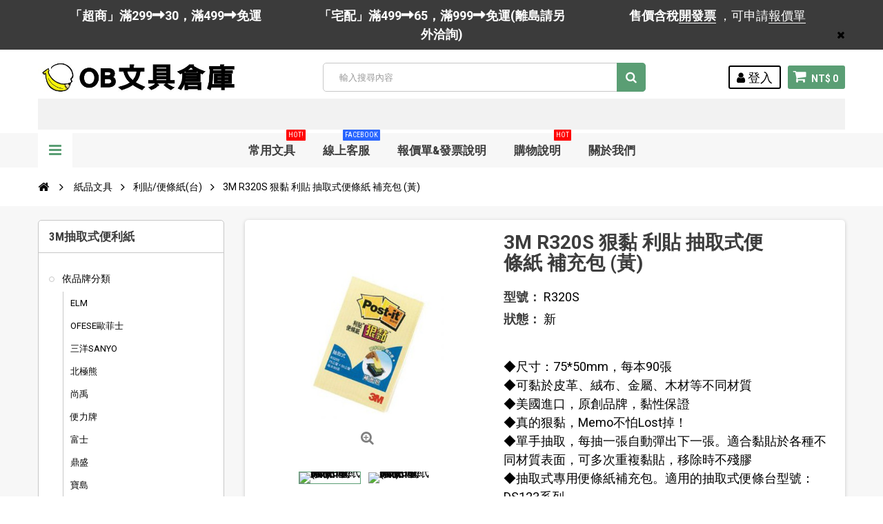

--- FILE ---
content_type: text/html; charset=utf-8
request_url: https://officebanana.com/3m%E6%8A%BD%E5%8F%96%E5%BC%8F%E4%BE%BF%E5%88%A9%E7%B4%99/44921-3m-r320s-%E7%8B%A0%E9%BB%8F-%E5%88%A9%E8%B2%BC-%E6%8A%BD%E5%8F%96%E5%BC%8F%E4%BE%BF%E6%A2%9D%E7%B4%99-%E8%A3%9C%E5%85%85%E5%8C%85-%E9%BB%83.html
body_size: 78230
content:

<!DOCTYPE HTML>
<!--[if lt IE 7]> <html class="no-js lt-ie9 lt-ie8 lt-ie7" lang="zh-tw"><![endif]-->
<!--[if IE 7]><html class="no-js lt-ie9 lt-ie8 ie7" lang="zh-tw"><![endif]-->
<!--[if IE 8]><html class="no-js lt-ie9 ie8" lang="zh-tw"><![endif]-->
<!--[if gt IE 8]> <html class="no-js ie9" lang="zh-tw"><![endif]-->
<html lang="zh-tw">
	<head>
		<meta charset="utf-8"/>
		<title>3M R320S 狠黏 利貼 抽取式便條紙 補充包 (黃) - OB文具倉庫</title>
		<meta name="description" content="◆尺寸：75*50mm，每本90張◆可黏於皮革、絨布、金屬、木材等不同材質◆美國進口，原創品牌，黏性保證◆真的狠黏，Memo不怕Lost掉！◆單手抽取，每抽一張自動彈出下一張。適合黏貼於各種不同材質表面，可多次重複黏貼，移除時不殘膠◆抽取式專用便條紙補充包。適用的抽取式便條台型號：DS123系列。"/>
		<meta name="generator" content="PrestaShop"/>
		<meta name="robots" content="index,follow"/>
		<meta name="viewport" content="width=device-width, minimum-scale=1, maximum-scale=1, initial-scale=1.0"/>
		<meta name="apple-mobile-web-app-capable" content="yes"/>
		<link rel="icon" type="image/vnd.microsoft.icon" href="/img/favicon.ico?1760411816"/>
		<link rel="shortcut icon" type="image/x-icon" href="/img/favicon.ico?1760411816"/>
        <link href='https://fonts.googleapis.com/css?family=Roboto:400,400italic,500,500italic,700,700italic&subset=latin,greek,cyrillic' rel='stylesheet' type='text/css'>
        <link href='https://fonts.googleapis.com/css?family=Roboto+Condensed:400,700&subset=latin,greek,cyrillic' rel='stylesheet' type='text/css'>
			<link rel="stylesheet" href="https://officebanana.com/themes/zro03/cache/v_372_53e29fede038d8ea67d7885a272194dd_all.css" type="text/css" media="all"/>
			<link rel="stylesheet" href="https://officebanana.com/themes/zro03/cache/v_372_8276e17ac4c27497544d23a4758db59e_print.css" type="text/css" media="print"/>
			
<!-- Zero Colors -->

<style type="text/css">.content_scene_cat .content_scene,#cms #center_column #admin-action-cms p .button.lnk_view,table#product_comparison tbody tr td.td_empty,table#product_comparison tbody tr td.feature-name,table#product_comparison tbody tr.comparison_header,table#product_comparison .remove a,.form-control,body,p.info-title,.dark,.btn.button-plus,.btn.button-minus,.btn.button-plus:hover,.btn.button-plus:focus,.btn.button-plus:active,.btn.button-minus:hover,.btn.button-minus:focus,.btn.button-minus:active,.button.exclusive-medium,.button.exclusive-medium:hover,.button.lnk_view,.table>thead>tr>th,.content_sortPagiBar .display li.display-title,.content_sortPagiBar .display_m li.display-title,.top-pagination-content ul.pagination li>a,.top-pagination-content ul.pagination li>span,.bottom-pagination-content ul.pagination li>a,.bottom-pagination-content ul.pagination li>span,.listcomment .titlecomment,.listcomment .txtcomment,.breadcrumb .breadcrumb-wrapper a,.cart_delete a.cart_quantity_delete,a.price_discount_delete,#cart_summary tbody td.cart_unit ul.price li.price,#cart_summary tfoot td.text-right,#cart_summary tfoot tbody td.cart_unit,#cart_summary tbody tfoot td.cart_unit,#cart_summary tfoot tbody td.cart_total,#cart_summary tbody tfoot td.cart_total,.cart_voucher .title-offers,#multishipping_mode_box .title,.order_carrier_content .carrier_title,a.iframe,p.payment_module a,p.payment_module a span,#pagenotfound .pagenotfound h1,#pagenotfound .pagenotfound h3,.fancybox-skin .fancybox-close,.table tfoot strong,#maintenance h1,.shopping_cart>a:first-child b,.cart_block .product-atributes a,#layer_cart .layer_cart_cart .title,#layer_cart .cross,#contact_block p.tel,form#searchbox label,.sf-menu li li li a:hover,.sf-menu>li>ul>li>a,#module-blockwishlist-mywishlist .wishlistLinkTop ul.display_list a,#product_comments_block_extra .comments_note span,.comments_advices a,.comments_advices a:hover,#new_comment_form,#new_comment_form .product .product_desc,#product_comments_block_tab div.comment .comment_details ul li:before,#product_comments_block_tab .comment_author_infos strong,.button.lnk_view:hover,.button.lnk_view:focus,.button.lnk_view:active,.button.lnk_view.active,div.selector span,#order-opc .title_block,.pb-left-column #image-block #view_full_size .span_link:after,#view_scroll_left:before,#view_scroll_right:before,#usefull_link_block li#favoriteproducts_block_extra_remove:before,#usefull_link_block li#favoriteproducts_block_extra_add:before,#usefull_link_block li#favoriteproducts_block_extra_removed:before,#usefull_link_block li#favoriteproducts_block_extra_added:before,#product p#loyalty b,#attributes .attribute_list .form-control option,.table-data-sheet tr td:first-child,table.table-product-discounts tr th,#quantity_wanted_p input,#quantityAvailable,#pQuantityAvailable span,#send_friend_form .form_container p.intro_form,ul.product_base_list .product-flags,.thumbs_banner .space-keeper a.prev,.thumbs_banner .space-keeper a.next,#listpage_content div.tree_top a:before,#stores label,.slick-dots li button:before{color:#000}.pagination>li>a:hover,.pagination>li>a:focus,.pagination>li>span:hover,.pagination>li>span:focus,.pager li>a:hover,.pager li>a:focus,#home-page-tabs>li.active a,#home-page-tabs>li a:hover,.cat-title:hover,#homepage-slider .bx-wrapper .bx-controls-direction a:hover:before,.ie8 #homepage-slider .bx-wrapper .bx-controls-direction a:before,#new_comment_form .title{background-color:#000}.cart_block dd .cart_block_customizations{border-top-color:#000}.block .title_block,.block h4,.nav-tabs>li>a,.nav-tabs>li.active>a,.nav-tabs>li.active>a:hover,.nav-tabs>li.active>a:focus,.page-heading,h3.page-product-heading,.page-subheading,.zaccordions .panel .title_panel a,.block .title_block>a,.block h4>a,.cart_voucher h4,#cart_summary tfoot td.text-right{color:#3d3d3d}body{font-size:18px}</style>

<style type="text/css">#reduction_percent{display:none!important}.price-percent-reduction{display:none!important}.payment_module a.cheque{font-size:18px!important;padding:15px 20px!important;line-height:24px!important;font-weight:bold!important}@media screen and (max-width:767px){.payment_module a.cheque{font-size:16px!important;padding:12px 15px!important}}</style>



        		
		<!--[if IE 8]>
		
<script src="https://oss.maxcdn.com/libs/html5shiv/3.7.0/html5shiv.js"></script>
		
<script src="https://oss.maxcdn.com/libs/respond.js/1.3.0/respond.min.js"></script>
		<![endif]-->
	</head>
	<body id="product" class="product product-44921 product-3m-r320s-狠黏-利貼-抽取式便條紙-補充包-黃 category-99992869 category-3m抽取式便利紙 show-left-column hide-right-column lang_tw">
	<noscript><iframe src="//www.googletagmanager.com/ns.html?id=GTM-52SXZ7H" height="0" width="0" style="display:none;visibility:hidden"></iframe></noscript>

			
        <div class="st-menu st-effect-left">
            <div class="st-menu-close">Close</div>
            <div id="nav_sidebar_content" class="nav-sidebar-content">
                <div class="st-menu-title">選單</div>
                <div id="sidebar_search_content" class="sidebar-search"></div>
                <!-- zeromanager_nav -->
<div class="zmenu-nav ">
  <ul class="root">
  	<li>
		<a href="https://officebanana.com/99992354-&#20381;&#21697;&#29260;&#20998;&#39006;">&#20381;&#21697;&#29260;&#20998;&#39006;
          </a>
          
<span class="grower plus"></span>
<ul class="dropdown-categories">
    <li>
    <a href="https://officebanana.com/99993057-elm">ELM</a>
      </li>
    <li>
    <a href="https://officebanana.com/99993073-ofese&#27472;&#33778;&#22763;">OFESE&#27472;&#33778;&#22763;</a>
      </li>
    <li>
    <a href="https://officebanana.com/99993089-&#19977;&#27915;sanyo">&#19977;&#27915;SANYO</a>
      </li>
    <li>
    <a href="https://officebanana.com/99993105-&#21271;&#26997;&#29066;">&#21271;&#26997;&#29066;</a>
      </li>
    <li>
    <a href="https://officebanana.com/99993121-&#23578;&#31161;">&#23578;&#31161;</a>
      </li>
    <li>
    <a href="https://officebanana.com/99993137-&#20415;&#21147;&#29260;">&#20415;&#21147;&#29260;</a>
      </li>
    <li>
    <a href="https://officebanana.com/99993153-&#23500;&#22763;">&#23500;&#22763;</a>
      </li>
    <li>
    <a href="https://officebanana.com/99993169-&#40718;&#30427;">&#40718;&#30427;</a>
      </li>
    <li>
    <a href="https://officebanana.com/99993185-&#23542;&#23798;">&#23542;&#23798;</a>
      </li>
    <li>
    <a href="https://officebanana.com/99993058-e-more">E-MORE</a>
      </li>
    <li>
    <a href="https://officebanana.com/99993074-olfa">OLFA</a>
      </li>
    <li>
    <a href="https://officebanana.com/99993090-&#20037;&#29577;">&#20037;&#29577;</a>
      </li>
    <li>
    <a href="https://officebanana.com/99993106-&#21488;&#37397;">&#21488;&#37397;</a>
      </li>
    <li>
    <a href="https://officebanana.com/99993122-&#26107;&#26032;">&#26107;&#26032;</a>
      </li>
    <li>
    <a href="https://officebanana.com/99993138-&#21335;&#23542;">&#21335;&#23542;</a>
      </li>
    <li>
    <a href="https://officebanana.com/99993154-&#26001;&#39340;-zebra">&#26001;&#39340; ZEBRA</a>
      </li>
    <li>
    <a href="https://officebanana.com/99993170-&#27054;&#20896;">&#27054;&#20896;</a>
      </li>
    <li>
    <a href="https://officebanana.com/99993186-&#34315;&#26524;&#29260;">&#34315;&#26524;&#29260;</a>
      </li>
    <li>
    <a href="https://officebanana.com/99993059-etona">ETONA</a>
      </li>
    <li>
    <a href="https://officebanana.com/99993075-otto">OTTO</a>
      </li>
    <li>
    <a href="https://officebanana.com/99993091-&#22823;&#23500;&#32705;">&#22823;&#23500;&#32705;</a>
      </li>
    <li>
    <a href="https://officebanana.com/99993107-&#21496;&#23494;&#29305;">&#21496;&#23494;&#29305;</a>
      </li>
    <li>
    <a href="https://officebanana.com/99993123-&#26481;&#25991;">&#26481;&#25991;</a>
      </li>
    <li>
    <a href="https://officebanana.com/99993139-&#26045;&#25935;&#25171;&#30828;">&#26045;&#25935;&#25171;&#30828;</a>
      </li>
    <li>
    <a href="https://officebanana.com/99993155-&#31558;&#27138;penrote">&#31558;&#27138;Penrote</a>
      </li>
    <li>
    <a href="https://officebanana.com/99993171-&#34619;&#34579;&#29260;tombow">&#34619;&#34579;&#29260;TOMBOW</a>
      </li>
    <li>
    <a href="https://officebanana.com/99993187-&#27387;&#33457;-sakura">&#27387;&#33457; SAKURA</a>
      </li>
    <li>
    <a href="https://officebanana.com/99993060-&#36637;&#26575;faber">&#36637;&#26575;FABER</a>
      </li>
    <li>
    <a href="https://officebanana.com/99993076-paper-line">PAPER LINE</a>
      </li>
    <li>
    <a href="https://officebanana.com/99993092-&#22823;&#35946;">&#22823;&#35946;</a>
      </li>
    <li>
    <a href="https://officebanana.com/99993108-&#27704;&#22823;">&#27704;&#22823;</a>
      </li>
    <li>
    <a href="https://officebanana.com/99993124-&#26481;&#37319;&#20986;&#29256;&#31038;">&#26481;&#37319;&#20986;&#29256;&#31038;</a>
      </li>
    <li>
    <a href="https://officebanana.com/99993140-&#26045;&#24503;&#27155;steadtler">&#26045;&#24503;&#27155;Steadtler</a>
      </li>
    <li>
    <a href="https://officebanana.com/99993156-&#33775;&#40599;&#29260;">&#33775;&#40599;&#29260;</a>
      </li>
    <li>
    <a href="https://officebanana.com/99993172-&#37504;&#37858;&#29260;">&#37504;&#37858;&#29260;</a>
      </li>
    <li>
    <a href="https://officebanana.com/99993188-&#37941;&#20154;">&#37941;&#20154;</a>
      </li>
    <li>
    <a href="https://officebanana.com/99993061-hfpwp">HFPWP</a>
      </li>
    <li>
    <a href="https://officebanana.com/99993077-paper-one">PAPER ONE</a>
      </li>
    <li>
    <a href="https://officebanana.com/99993093-&#23665;&#33865;">&#23665;&#33865;</a>
      </li>
    <li>
    <a href="https://officebanana.com/99993109-&#29577;&#35937;">&#29577;&#35937;</a>
      </li>
    <li>
    <a href="https://officebanana.com/99993125-&#27427;&#33288;&#38525;">&#27427;&#33288;&#38525;</a>
      </li>
    <li>
    <a href="https://officebanana.com/99993141-&#26149;&#30427;&#22530;">&#26149;&#30427;&#22530;</a>
      </li>
    <li>
    <a href="https://officebanana.com/99993157-&#36229;&#29734;">&#36229;&#29734;</a>
      </li>
    <li>
    <a href="https://officebanana.com/99993173-&#24503;&#24503;&#23567;&#21697;">&#24503;&#24503;&#23567;&#21697;</a>
      </li>
    <li>
    <a href="https://officebanana.com/99993189-&#40372;&#23627;">&#40372;&#23627;</a>
          
<span class="grower plus"></span>
<ul class="dropdown-categories">
    <li>
    <a href="https://officebanana.com/99993948-&#22291;&#24418;&#27161;&#31844;">&#22291;&#24418;&#27161;&#31844;</a>
      </li>
    <li>
    <a href="https://officebanana.com/99993949-&#19977;&#29992;&#38651;&#33126;&#27161;&#31844;&#34955;&#35037;">&#19977;&#29992;&#38651;&#33126;&#27161;&#31844;(&#34955;&#35037;)</a>
      </li>
    <li>
    <a href="https://officebanana.com/99993952-&#19977;&#29992;&#38651;&#33126;&#27161;&#31844;&#30418;&#35037;">&#19977;&#29992;&#38651;&#33126;&#27161;&#31844;(&#30418;&#35037;)</a>
      </li>
    <li>
    <a href="https://officebanana.com/99993953-&#19977;&#29992;&#38651;&#33126;&#27161;&#31844;&#31665;&#35037;650&#22823;&#24373;">&#19977;&#29992;&#38651;&#33126;&#27161;&#31844;(&#31665;&#35037;650&#22823;&#24373;)</a>
      </li>
    <li>
    <a href="https://officebanana.com/99993954-&#19977;&#29992;&#38651;&#33126;&#27161;&#31844;&#31665;&#35037;1000&#22823;&#24373;">&#19977;&#29992;&#38651;&#33126;&#27161;&#31844;(&#31665;&#35037;1000&#22823;&#24373;)</a>
      </li>
    <li>
    <a href="https://officebanana.com/99993955-&#33258;&#40655;&#23567;&#21253;&#27161;&#31844;">&#33258;&#40655;&#23567;&#21253;&#27161;&#31844;</a>
      </li>
    <li>
    <a href="https://officebanana.com/99993956-a6&#36229;&#40655;&#32005;&#26694;&#34253;&#26694;&#27161;&#31844;">A6&#36229;&#40655;&#32005;&#26694;/&#34253;&#26694;&#27161;&#31844;</a>
      </li>
    <li>
    <a href="https://officebanana.com/99993957-&#20116;&#24425;&#21313;&#24425;&#32034;&#24341;&#29255;">&#20116;&#24425;~&#21313;&#24425;&#32034;&#24341;&#29255;</a>
      </li>
    <li>
    <a href="https://officebanana.com/99993958-&#35703;&#33180;&#27161;&#31844;&#21450;&#21152;&#24375;&#22280;">&#35703;&#33180;&#27161;&#31844;&#21450;&#21152;&#24375;&#22280;</a>
      </li>
    <li>
    <a href="https://officebanana.com/99993959-&#40670;&#38499;&#24335;&#27161;&#31844;">&#40670;&#38499;&#24335;&#27161;&#31844;</a>
      </li>
    <li>
    <a href="https://officebanana.com/99993960-&#25976;&#23383;&#21450;&#33521;&#25991;&#27161;&#31844;">&#25976;&#23383;&#21450;&#33521;&#25991;&#27161;&#31844;</a>
      </li>
    <li>
    <a href="https://officebanana.com/99993961-opp&#33258;&#40655;&#34955;&#21450;&#24179;&#21475;&#34955;">OPP&#33258;&#40655;&#34955;&#21450;&#24179;&#21475;&#34955;</a>
      </li>
    <li>
    <a href="https://officebanana.com/99993962-&#30001;&#20219;&#34955;&#21450;&#30828;&#33184;&#22871;">&#30001;&#20219;&#34955;&#21450;&#30828;&#33184;&#22871;</a>
      </li>
  </ul>



      </li>
    <li>
    <a href="https://officebanana.com/99993062-htt">HTT</a>
      </li>
    <li>
    <a href="https://officebanana.com/99993078-parker">PARKER</a>
      </li>
    <li>
    <a href="https://officebanana.com/99993094-&#20013;&#33775;&#31558;&#33674;">&#20013;&#33775;&#31558;&#33674;</a>
      </li>
    <li>
    <a href="https://officebanana.com/99993110-&#30333;&#37329;">&#30333;&#37329;</a>
      </li>
    <li>
    <a href="https://officebanana.com/99993126-&#27874;&#28010;&#35987;">&#27874;&#28010;&#35987;</a>
      </li>
    <li>
    <a href="https://officebanana.com/99993142-&#27966;&#20811;">&#27966;&#20811;</a>
      </li>
    <li>
    <a href="https://officebanana.com/99993158-&#36914;&#22823;">&#36914;&#22823;</a>
      </li>
    <li>
    <a href="https://officebanana.com/99993174-&#27193;&#24503;shuter">&#27193;&#24503;SHUTER</a>
      </li>
    <li>
    <a href="https://officebanana.com/99993063-koto">KOTO</a>
      </li>
    <li>
    <a href="https://officebanana.com/99993079-pass&#24052;&#22763;">PASS&#24052;&#22763;</a>
      </li>
    <li>
    <a href="https://officebanana.com/99993095-&#20116;&#32929;">&#20116;&#32929;</a>
      </li>
    <li>
    <a href="https://officebanana.com/99993111-&#30333;&#29066;&#29260;">&#30333;&#29066;&#29260;</a>
      </li>
    <li>
    <a href="https://officebanana.com/99993127-&#27874;&#26031;&#35987;">&#27874;&#26031;&#35987;</a>
      </li>
    <li>
    <a href="https://officebanana.com/99993143-&#32654;&#22283;bee">&#32654;&#22283;Bee</a>
      </li>
    <li>
    <a href="https://officebanana.com/99993159-&#38283;&#26126;">&#38283;&#26126;</a>
      </li>
    <li>
    <a href="https://officebanana.com/99993175-&#27243;&#28657;yokohama">&#27243;&#28657;Yokohama</a>
      </li>
    <li>
    <a href="https://officebanana.com/99993047-kw-trio&#22561;&#21213;">KW-triO&#22561;&#21213;</a>
      </li>
    <li>
    <a href="https://officebanana.com/99993064-lion">LION</a>
      </li>
    <li>
    <a href="https://officebanana.com/99993080-penrote&#31558;&#27138;">Penrote&#31558;&#27138;</a>
      </li>
    <li>
    <a href="https://officebanana.com/99993096-&#20803;&#23542;&#31639;&#30436;">&#20803;&#23542;&#31639;&#30436;</a>
      </li>
    <li>
    <a href="https://officebanana.com/99993112-&#31435;&#24375;">&#31435;&#24375;</a>
      </li>
    <li>
    <a href="https://officebanana.com/99993128-&#27874;&#24503;&#24480;&#29246;">&#27874;&#24503;&#24480;&#29246;</a>
      </li>
    <li>
    <a href="https://officebanana.com/99993144-&#33521;&#22763;-ace">&#33521;&#22763; ACE</a>
      </li>
    <li>
    <a href="https://officebanana.com/99993160-&#24859;&#24503;&#29260;">&#24859;&#24503;&#29260;</a>
      </li>
    <li>
    <a href="https://officebanana.com/99993176-&#34115;&#33540;&#29260;">&#34115;&#33540;&#29260;</a>
      </li>
    <li>
    <a href="https://officebanana.com/99993048-abel&#21147;&#22823;">ABEL&#21147;&#22823;</a>
      </li>
    <li>
    <a href="https://officebanana.com/99993129-&#33457;&#34678;&#29260;">&#33457;&#34678;&#29260;</a>
      </li>
    <li>
    <a href="https://officebanana.com/99993145-&#33521;&#23383;&#29260;">&#33521;&#23383;&#29260;</a>
      </li>
    <li>
    <a href="https://officebanana.com/99993161-&#26032;&#20896;">&#26032;&#20896;</a>
      </li>
    <li>
    <a href="https://officebanana.com/99993177-&#40845;&#21644;long-ho">&#40845;&#21644;Long-HO</a>
      </li>
    <li>
    <a href="https://officebanana.com/99993050-aria">ARIA</a>
      </li>
    <li>
    <a href="https://officebanana.com/99993066-maped">MAPED</a>
      </li>
    <li>
    <a href="https://officebanana.com/99993082-sanby">SANBY</a>
      </li>
    <li>
    <a href="https://officebanana.com/99993098-&#22825;&#25104;">&#22825;&#25104;</a>
      </li>
    <li>
    <a href="https://officebanana.com/99993114-&#21516;&#26149;ton-chung">&#21516;&#26149;Ton Chung</a>
      </li>
    <li>
    <a href="https://officebanana.com/99993130-&#37329;&#26691;">&#37329;&#26691;</a>
      </li>
    <li>
    <a href="https://officebanana.com/99993146-&#33521;&#22283;&#37912;&#33457;">&#33521;&#22283;&#37912;&#33457;</a>
      </li>
    <li>
    <a href="https://officebanana.com/99993162-&#26032;&#24503;sander">&#26032;&#24503;Sander</a>
      </li>
    <li>
    <a href="https://officebanana.com/99993178-&#40845;&#24503;">&#40845;&#24503;</a>
      </li>
    <li>
    <a href="https://officebanana.com/99993051-blc">BLC</a>
      </li>
    <li>
    <a href="https://officebanana.com/99993067-max&#32654;&#20811;&#21496;">MAX&#32654;&#20811;&#21496;</a>
      </li>
    <li>
    <a href="https://officebanana.com/99993083-spalding&#26031;&#20271;&#19969;">SPALDING&#26031;&#20271;&#19969;</a>
      </li>
    <li>
    <a href="https://officebanana.com/99993099-&#22825;&#29141;&#29260;">&#22825;&#29141;&#29260;</a>
      </li>
    <li>
    <a href="https://officebanana.com/99993115-&#22320;&#29699;">&#22320;&#29699;</a>
      </li>
    <li>
    <a href="https://officebanana.com/99993131-&#37329;&#30410;&#23665;">&#37329;&#30410;&#23665;</a>
      </li>
    <li>
    <a href="https://officebanana.com/99993147-&#33021;&#34269;">&#33021;&#34269;</a>
      </li>
    <li>
    <a href="https://officebanana.com/99993163-&#31680;&#22863;-tempo">&#31680;&#22863; TEMPO</a>
      </li>
    <li>
    <a href="https://officebanana.com/99993179-&#20778;&#32780;&#36969;">&#20778;&#32780;&#36969;</a>
      </li>
    <li>
    <a href="https://officebanana.com/99993052-butterfly-&#34676;&#34678;">Butterfly &#34676;&#34678;</a>
      </li>
    <li>
    <a href="https://officebanana.com/99993068-mbs&#33836;&#20107;&#25463;">MBS&#33836;&#20107;&#25463;</a>
      </li>
    <li>
    <a href="https://officebanana.com/99993084-trops">TROPS</a>
      </li>
    <li>
    <a href="https://officebanana.com/99993100-&#22825;&#40285;&#29260;stabilo">&#22825;&#40285;&#29260;STABILO</a>
      </li>
    <li>
    <a href="https://officebanana.com/99993116-&#20271;&#27138;">&#20271;&#27138;</a>
      </li>
    <li>
    <a href="https://officebanana.com/99993132-&#37329;&#24480;&#31119;">&#37329;&#24480;&#31119;</a>
      </li>
    <li>
    <a href="https://officebanana.com/99993148-&#24247;&#20309;">&#24247;&#20309;</a>
      </li>
    <li>
    <a href="https://officebanana.com/99993164-&#33836;&#24180;&#32005;">&#33836;&#24180;&#32005;</a>
      </li>
    <li>
    <a href="https://officebanana.com/99993180-&#20778;&#31558;&#38678;">&#20778;&#31558;&#38678;</a>
      </li>
    <li>
    <a href="https://officebanana.com/99992355-skb">SKB</a>
      </li>
    <li>
    <a href="https://officebanana.com/99993053-carl">CARL</a>
      </li>
    <li>
    <a href="https://officebanana.com/99993069-mona&#33945;&#23068;">MONA&#33945;&#23068;</a>
      </li>
    <li>
    <a href="https://officebanana.com/99993085-uhu">UHU</a>
      </li>
    <li>
    <a href="https://officebanana.com/99993101-&#25991;&#25104;">&#25991;&#25104;</a>
      </li>
    <li>
    <a href="https://officebanana.com/99993117-&#21555;&#31481;">&#21555;&#31481;</a>
      </li>
    <li>
    <a href="https://officebanana.com/99993133-&#37329;&#40441;&#29260;">&#37329;&#40441;&#29260;</a>
      </li>
    <li>
    <a href="https://officebanana.com/99993149-&#38634;&#20154;-snowman">&#38634;&#20154; SNOWMAN</a>
      </li>
    <li>
    <a href="https://officebanana.com/99993165-&#33836;&#20107;&#25463;mbs">&#33836;&#20107;&#25463;MBS</a>
      </li>
    <li>
    <a href="https://officebanana.com/99993181-&#20778;&#40670;">&#20778;&#40670;</a>
      </li>
    <li>
    <a href="https://officebanana.com/99993054-casio">CASIO</a>
      </li>
    <li>
    <a href="https://officebanana.com/99993070-nakabayashi">Nakabayashi</a>
      </li>
    <li>
    <a href="https://officebanana.com/99993086-vince-&#32173;&#23068;&#26031;">VINCE &#32173;&#23068;&#26031;</a>
      </li>
    <li>
    <a href="https://officebanana.com/99993102-&#26085;&#26412;-crecer">&#26085;&#26412; CRECER</a>
      </li>
    <li>
    <a href="https://officebanana.com/99993118-&#23439;&#21513;">&#23439;&#21513;</a>
      </li>
    <li>
    <a href="https://officebanana.com/99993134-&#38263;&#26149;">&#38263;&#26149;</a>
      </li>
    <li>
    <a href="https://officebanana.com/99993150-&#38914;&#40372;">&#38914;&#40372;</a>
      </li>
    <li>
    <a href="https://officebanana.com/99993166-&#33836;&#33021;">&#33836;&#33021;</a>
      </li>
    <li>
    <a href="https://officebanana.com/99993182-&#40251;&#26124;">&#40251;&#26124;</a>
      </li>
    <li>
    <a href="https://officebanana.com/99993055-cross">CROSS</a>
      </li>
    <li>
    <a href="https://officebanana.com/99993071-nt">NT</a>
      </li>
    <li>
    <a href="https://officebanana.com/99993087-wip">W.I.P</a>
      </li>
    <li>
    <a href="https://officebanana.com/99993103-&#26085;&#26412;&#21555;&#31481;kuretake">&#26085;&#26412;&#21555;&#31481;Kuretake</a>
      </li>
    <li>
    <a href="https://officebanana.com/99993119-&#35910;&#40670;">&#35910;&#40670;</a>
      </li>
    <li>
    <a href="https://officebanana.com/99993135-&#38463;&#27874;&#32645;">&#38463;&#27874;&#32645;</a>
      </li>
    <li>
    <a href="https://officebanana.com/99993151-&#20977;&#26059;">&#20977;&#26059;</a>
      </li>
    <li>
    <a href="https://officebanana.com/99993167-&#38647;&#40165;">&#38647;&#40165;</a>
      </li>
    <li>
    <a href="https://officebanana.com/99993183-&#38617;&#40342;flying">&#38617;&#40342;Flying</a>
      </li>
    <li>
    <a href="https://officebanana.com/99993056-double-a">Double A</a>
      </li>
    <li>
    <a href="https://officebanana.com/99993088-&#19977;&#20117;&#29260;">&#19977;&#20117;&#29260;</a>
      </li>
    <li>
    <a href="https://officebanana.com/99993104-&#26085;&#26119;&#29260;">&#26085;&#26119;&#29260;</a>
      </li>
    <li>
    <a href="https://officebanana.com/99993120-&#21644;&#24179;">&#21644;&#24179;</a>
      </li>
    <li>
    <a href="https://officebanana.com/99993136-&#20142;&#32654;">&#20142;&#32654;</a>
      </li>
    <li>
    <a href="https://officebanana.com/99993152-&#21895;&#21485;&#29260;">&#21895;&#21485;&#29260;</a>
      </li>
    <li>
    <a href="https://officebanana.com/99993168-&#38647;&#35582;">&#38647;&#35582;</a>
      </li>
    <li>
    <a href="https://officebanana.com/99993184-&#23542;&#23665;&#29260;">&#23542;&#23665;&#29260;</a>
      </li>
    <li>
    <a href="https://officebanana.com/99992393-&#36275;&#21191;">&#36275;&#21191;</a>
      </li>
    <li>
    <a href="https://officebanana.com/99992394-&#22235;&#32173;&#40575;&#38957;">&#22235;&#32173;&#40575;&#38957;</a>
      </li>
    <li>
    <a href="https://officebanana.com/99992395-3m">3M</a>
      </li>
    <li>
    <a href="https://officebanana.com/99992396-&#21033;&#30334;&#20195;">&#21033;&#30334;&#20195;</a>
      </li>
    <li>
    <a href="https://officebanana.com/99992397-life&#24480;&#31119;">LIFE&#24480;&#31119;</a>
      </li>
    <li>
    <a href="https://officebanana.com/99992356-simbalion&#38596;&#29509;">SIMBALION&#38596;&#29509;</a>
      </li>
    <li>
    <a href="https://officebanana.com/99992357-&#39131;&#40845;pentel">&#39131;&#40845;Pentel</a>
      </li>
    <li>
    <a href="https://officebanana.com/99992358-pilot-&#30334;&#27138;">PILOT &#30334;&#27138;</a>
      </li>
    <li>
    <a href="https://officebanana.com/99992359-uni-&#19977;&#33777;">uni &#19977;&#33777;</a>
      </li>
    <li>
    <a href="https://officebanana.com/99992360-sdi&#25163;&#29260;">SDI&#25163;&#29260;</a>
      </li>
    <li>
    <a href="https://officebanana.com/99992361-&#22235;&#23395;&#32025;&#21697;&#31150;&#21697;">&#22235;&#23395;&#32025;&#21697;&#31150;&#21697;</a>
      </li>
    <li>
    <a href="https://officebanana.com/99992372-zebra-&#26001;&#39340;">ZEBRA &#26001;&#39340;</a>
      </li>
    <li>
    <a href="https://officebanana.com/99992373-lead&#21033;&#24471;">LEAD&#21033;&#24471;</a>
      </li>
    <li>
    <a href="https://officebanana.com/99992375-plus-&#26222;&#27138;&#22763;">PLUS &#26222;&#27138;&#22763;</a>
      </li>
    <li>
    <a href="https://officebanana.com/99992376-&#21555;&#31481;&#22696;&#27713;">&#21555;&#31481;&#22696;&#27713;</a>
      </li>
    <li>
    <a href="https://officebanana.com/99992378-mona&#33945;&#32013;">MONA&#33945;&#32013;</a>
      </li>
    <li>
    <a href="https://officebanana.com/99992379-mona&#33945;&#32013;">MONA&#33945;&#32013;</a>
      </li>
    <li>
    <a href="https://officebanana.com/99992383-&#26085;&#26412;platinum&#30333;&#37329;">&#26085;&#26412;Platinum&#30333;&#37329;</a>
      </li>
    <li>
    <a href="https://officebanana.com/99992384-&#25104;&#21151;">&#25104;&#21151;</a>
      </li>
    <li>
    <a href="https://officebanana.com/99992385-cox&#19977;&#29141;">COX&#19977;&#29141;</a>
      </li>
    <li>
    <a href="https://officebanana.com/99992386-&#33258;&#24375;strong">&#33258;&#24375;STRONG</a>
      </li>
    <li>
    <a href="https://officebanana.com/99992427-&#21332;&#24950;&#35937;&#29699;&#29260;">&#21332;&#24950;/&#35937;&#29699;&#29260;</a>
      </li>
    <li>
    <a href="https://officebanana.com/99992430-&#26519;&#19977;&#30410;&#31558;&#22696;&#23560;&#23478;">&#26519;&#19977;&#30410;&#31558;&#22696;&#23560;&#23478;</a>
      </li>
    <li>
    <a href="https://officebanana.com/99992432-ob-&#31558;-&#29579;&#33775;&#32929;&#20221;&#26377;&#38480;&#20844;&#21496;">OB &#31558; - &#29579;&#33775;&#32929;&#20221;&#26377;&#38480;&#20844;&#21496;</a>
      </li>
    <li>
    <a href="https://officebanana.com/99992434-&#30334;&#33021;">&#30334;&#33021;</a>
      </li>
    <li>
    <a href="https://officebanana.com/99992435-&#24040;&#20523;">&#24040;&#20523;</a>
      </li>
    <li>
    <a href="https://officebanana.com/99993268-gaga">GAGA</a>
      </li>
    <li>
    <a href="https://officebanana.com/99993322-&#21335;&#20896;">&#21335;&#20896;</a>
      </li>
    <li>
    <a href="https://officebanana.com/99993572-&#27193;&#24503;">&#27193;&#24503;</a>
      </li>
    <li>
    <a href="https://officebanana.com/99993617-wip&#32879;&#21512;">WIP&#32879;&#21512;</a>
          
<span class="grower plus"></span>
<ul class="dropdown-categories">
    <li>
    <a href="https://officebanana.com/99993618-&#23458;&#35069;&#21270;&#21830;&#21697;">&#23458;&#35069;&#21270;&#21830;&#21697;</a>
          
<span class="grower plus"></span>
<ul class="dropdown-categories">
    <li>
    <a href="https://officebanana.com/99993631-&#24291;&#21578;&#31558;&#25991;&#20855;&#32068;&#33394;&#37467;&#31558;">&#24291;&#21578;&#31558;&middot;&#25991;&#20855;&#32068;&middot;&#33394;&#37467;&#31558;</a>
      </li>
    <li>
    <a href="https://officebanana.com/99993639-&#26495;&#22846;&#20107;&#21209;&#29992;&#21697;">&#26495;&#22846;&#65295;&#20107;&#21209;&#29992;&#21697;</a>
      </li>
    <li>
    <a href="https://officebanana.com/99993644-&#21253;&#35037;&#30418;&#24037;&#20855;&#30418;">&#21253;&#35037;&#30418;&#65295;&#24037;&#20855;&#30418;</a>
      </li>
    <li>
    <a href="https://officebanana.com/99993647-&#31558;&#30418;&#31558;&#34955;">&#31558;&#30418;&#65295;&#31558;&#34955;</a>
      </li>
    <li>
    <a href="https://officebanana.com/99993653-&#24291;&#21578;&#23610;&#23610;&#32068;">&#24291;&#21578;&#23610;&#65295;&#23610;&#32068;</a>
      </li>
    <li>
    <a href="https://officebanana.com/99993672-&#25991;&#20214;&#30418;&#36039;&#26009;&#25910;&#32013;">&#25991;&#20214;&#30418;&#65295;&#36039;&#26009;&#25910;&#32013;</a>
      </li>
    <li>
    <a href="https://officebanana.com/99993675-&#39184;&#20855;&#29992;&#21697;">&#39184;&#20855;&#29992;&#21697;</a>
      </li>
    <li>
    <a href="https://officebanana.com/99993676-&#30446;&#37636;&#26550;&#30913;&#24615;&#32622;&#29289;&#30418;">&#30446;&#37636;&#26550;&#65295;&#30913;&#24615;&#32622;&#29289;&#30418;</a>
      </li>
  </ul>



      </li>
    <li>
    <a href="https://officebanana.com/99993619-&#27161;&#31034;&#29260;&#34399;&#30908;&#29260;">&#27161;&#31034;&#29260;&#65295;&#34399;&#30908;&#29260;</a>
          
<span class="grower plus"></span>
<ul class="dropdown-categories">
    <li>
    <a href="https://officebanana.com/99993632-&#21508;&#24335;&#27161;&#31034;&#29260;">&#21508;&#24335;&#27161;&#31034;&#29260;</a>
          
<span class="grower plus"></span>
<ul class="dropdown-categories">
    <li>
    <a href="https://officebanana.com/99993692-1300&#27161;&#31034;&#29260;">1300&#27161;&#31034;&#29260;</a>
      </li>
    <li>
    <a href="https://officebanana.com/99993693-400&#27161;&#31034;&#29260;">400&#27161;&#31034;&#29260;</a>
      </li>
    <li>
    <a href="https://officebanana.com/99993694-600&#27161;&#31034;&#29260;">600&#27161;&#31034;&#29260;</a>
      </li>
    <li>
    <a href="https://officebanana.com/99993696-1200&#27161;&#31034;&#29260;">1200&#27161;&#31034;&#29260;</a>
      </li>
    <li>
    <a href="https://officebanana.com/99993697-800&#27161;&#31034;&#29260;">800&#27161;&#31034;&#29260;</a>
      </li>
    <li>
    <a href="https://officebanana.com/99993701-250&#27161;&#31034;&#29260;">250&#27161;&#31034;&#29260;</a>
      </li>
    <li>
    <a href="https://officebanana.com/99993703-850&#27161;&#31034;&#29260;">850&#27161;&#31034;&#29260;</a>
      </li>
  </ul>



      </li>
    <li>
    <a href="https://officebanana.com/99993637-&#34399;&#30908;&#29260;&#25976;&#23383;&#29260;">&#34399;&#30908;&#29260;&#65295;&#25976;&#23383;&#29260;</a>
      </li>
    <li>
    <a href="https://officebanana.com/99993650-&#30452;&#31435;&#35686;&#31034;&#29260;">&#30452;&#31435;&#35686;&#31034;&#29260;</a>
      </li>
    <li>
    <a href="https://officebanana.com/99993657-&#29305;&#27530;&#27161;&#31034;&#29260;">&#29305;&#27530;&#27161;&#31034;&#29260;</a>
          
<span class="grower plus"></span>
<ul class="dropdown-categories">
    <li>
    <a href="https://officebanana.com/99993695-&#21487;&#25563;&#24335;&#27161;&#31034;&#29260;">&#21487;&#25563;&#24335;&#27161;&#31034;&#29260;</a>
      </li>
    <li>
    <a href="https://officebanana.com/99993698-&#39640;&#32026;&#29145;&#37329;&#27161;&#31034;&#29260;">&#39640;&#32026;&#29145;&#37329;&#27161;&#31034;&#29260;</a>
      </li>
    <li>
    <a href="https://officebanana.com/99993699-&#29305;&#22823;&#27161;&#31034;&#29260;">&#29305;&#22823;&#27161;&#31034;&#29260;</a>
      </li>
    <li>
    <a href="https://officebanana.com/99993700-&#20154;&#22411;&#27161;&#31034;&#29260;">&#20154;&#22411;&#27161;&#31034;&#29260;</a>
      </li>
    <li>
    <a href="https://officebanana.com/99993702-&#38617;&#38754;&#27161;&#31034;&#29260;">&#38617;&#38754;&#27161;&#31034;&#29260;</a>
      </li>
  </ul>



      </li>
  </ul>



      </li>
    <li>
    <a href="https://officebanana.com/99993620-&#26495;&#22846;&#31995;&#21015;">&#26495;&#22846;&#31995;&#21015;</a>
          
<span class="grower plus"></span>
<ul class="dropdown-categories">
    <li>
    <a href="https://officebanana.com/99993633-&#20025;&#40613;&#22846;&#30913;&#24615;&#24115;&#21934;&#22846;">&#20025;&#40613;&#22846;&#65295;&#30913;&#24615;&#24115;&#21934;&#22846;</a>
      </li>
    <li>
    <a href="https://officebanana.com/99993643-pp&#26495;&#22846;abs&#26495;&#22846;">PP&#26495;&#22846;&#65295;ABS&#26495;&#22846;</a>
      </li>
    <li>
    <a href="https://officebanana.com/99993656-&#23494;&#38598;&#26495;&#37569;&#21512;&#37329;&#26495;&#22846;">&#23494;&#38598;&#26495;&#65295;&#37569;&#21512;&#37329;&#26495;&#22846;</a>
      </li>
    <li>
    <a href="https://officebanana.com/99993665-&#22609;&#33184;&#26495;&#22846;">&#22609;&#33184;&#26495;&#22846;</a>
      </li>
    <li>
    <a href="https://officebanana.com/99993690-&#22846;&#20855;&#39006;">&#22846;&#20855;&#39006;</a>
      </li>
  </ul>



      </li>
    <li>
    <a href="https://officebanana.com/99993621-&#25910;&#32013;&#25972;&#29702;&#21312;">&#25910;&#32013;&#25972;&#29702;&#21312;</a>
          
<span class="grower plus"></span>
<ul class="dropdown-categories">
    <li>
    <a href="https://officebanana.com/99993634-&#25163;&#25552;&#24037;&#20855;&#30418;">&#25163;&#25552;&#24037;&#20855;&#30418;</a>
      </li>
    <li>
    <a href="https://officebanana.com/99993642-&#32622;&#29289;&#31811;&#20844;&#25991;&#31811;">&#32622;&#29289;&#31811;&#65295;&#20844;&#25991;&#31811;</a>
      </li>
    <li>
    <a href="https://officebanana.com/99993668-cd&#20445;&#23384;cd&#20839;&#38913;">CD&#20445;&#23384;&#65295;CD&#20839;&#38913;</a>
      </li>
    <li>
    <a href="https://officebanana.com/99993670-&#33836;&#29992;&#31309;&#26408;&#30418;">&#33836;&#29992;&#31309;&#26408;&#30418;</a>
      </li>
    <li>
    <a href="https://officebanana.com/99993674-&#30913;&#24615;&#32622;&#29289;&#30418;">&#30913;&#24615;&#32622;&#29289;&#30418;</a>
      </li>
    <li>
    <a href="https://officebanana.com/99993682-&#24037;&#20855;&#30418;">&#24037;&#20855;&#30418;</a>
      </li>
  </ul>



      </li>
    <li>
    <a href="https://officebanana.com/99993622-&#36039;&#26009;&#25910;&#32013;">&#36039;&#26009;&#25910;&#32013;</a>
          
<span class="grower plus"></span>
<ul class="dropdown-categories">
    <li>
    <a href="https://officebanana.com/99993635-&#35703;&#35997;&#33184;&#33180;">&#35703;&#35997;&#33184;&#33180;</a>
      </li>
    <li>
    <a href="https://officebanana.com/99993641-&#36039;&#26009;&#22846;">&#36039;&#26009;&#22846;</a>
      </li>
    <li>
    <a href="https://officebanana.com/99993652-&#36879;&#26126;&#25289;&#37706;&#34955;">&#36879;&#26126;&#25289;&#37706;&#34955;</a>
      </li>
    <li>
    <a href="https://officebanana.com/99993678-&#36039;&#26009;&#31807;">&#36039;&#26009;&#31807;</a>
      </li>
    <li>
    <a href="https://officebanana.com/99993684-&#19981;&#21453;&#20809;&#36039;&#26009;&#22846;&#34955;">&#19981;&#21453;&#20809;&#36039;&#26009;&#22846;&#65295;&#34955;</a>
      </li>
    <li>
    <a href="https://officebanana.com/99993685-11&#23380;&#20839;&#38913;&#34955;&#20844;&#25991;&#34955;">11&#23380;&#20839;&#38913;&#34955;&#65295;&#20844;&#25991;&#34955;</a>
      </li>
  </ul>



      </li>
    <li>
    <a href="https://officebanana.com/99993623-&#25991;&#20855;&#29992;&#21697;">&#25991;&#20855;&#29992;&#21697;</a>
          
<span class="grower plus"></span>
<ul class="dropdown-categories">
    <li>
    <a href="https://officebanana.com/99993636-&#26700;&#22666;&#20999;&#21106;&#22666;&#21360;&#31456;&#22666;">&#26700;&#22666;&middot;&#20999;&#21106;&#22666;&middot;&#21360;&#31456;&#22666;</a>
      </li>
    <li>
    <a href="https://officebanana.com/99993646-&#38450;&#27700;&#35352;&#34399;&#31558;">&#38450;&#27700;&#35352;&#34399;&#31558;</a>
      </li>
    <li>
    <a href="https://officebanana.com/99993655-&#25991;&#20855;&#23610;">&#25991;&#20855;&#23610;</a>
      </li>
    <li>
    <a href="https://officebanana.com/99993663-&#30475;&#26360;&#26550;&#31558;&#31570;">&#30475;&#26360;&#26550;&#65295;&#31558;&#31570;</a>
      </li>
    <li>
    <a href="https://officebanana.com/99993679-&#24375;&#21147;&#30913;&#37941;&#36896;&#22411;&#22846;">&#24375;&#21147;&#30913;&#37941;&#65295;&#36896;&#22411;&#22846;</a>
      </li>
    <li>
    <a href="https://officebanana.com/99993687-&#30333;&#26495;&#30913;&#29255;&#30913;&#24615;&#33184;&#29255;">&#30333;&#26495;&#30913;&#29255;&#65295;&#30913;&#24615;&#33184;&#29255;</a>
      </li>
  </ul>



      </li>
    <li>
    <a href="https://officebanana.com/99993624-&#27284;&#26696;&#25910;&#32013;">&#27284;&#26696;&#25910;&#32013;</a>
          
<span class="grower plus"></span>
<ul class="dropdown-categories">
    <li>
    <a href="https://officebanana.com/99993638-&#38620;&#35468;&#31665;">&#38620;&#35468;&#31665;</a>
      </li>
    <li>
    <a href="https://officebanana.com/99993659-&#20844;&#25991;&#26550;">&#20844;&#25991;&#26550;</a>
      </li>
    <li>
    <a href="https://officebanana.com/99993680-l&#22411;&#26360;&#26550;">L&#22411;&#26360;&#26550;</a>
      </li>
    <li>
    <a href="https://officebanana.com/99993688-&#36039;&#26009;&#30418;&#25163;&#25552;&#36039;&#26009;&#30418;">&#36039;&#26009;&#30418;&#65295;&#25163;&#25552;&#36039;&#26009;&#30418;</a>
      </li>
  </ul>



      </li>
    <li>
    <a href="https://officebanana.com/99993625-&#32654;&#34899;&#29992;&#21697;">&#32654;&#34899;&#29992;&#21697;</a>
          
<span class="grower plus"></span>
<ul class="dropdown-categories">
    <li>
    <a href="https://officebanana.com/99993640-&#35519;&#33394;&#30436;&#26757;&#33457;&#30436;">&#35519;&#33394;&#30436;&#65295;&#26757;&#33457;&#30436;</a>
      </li>
    <li>
    <a href="https://officebanana.com/99993648-&#33394;&#37467;&#31558;&#40655;&#22303;&#24037;&#20855;&#32068;">&#33394;&#37467;&#31558;&#65295;&#40655;&#22303;&#24037;&#20855;&#32068;</a>
      </li>
    <li>
    <a href="https://officebanana.com/99993661-&#31558;&#27927;&#22120;&#20855;">&#31558;&#27927;&#22120;&#20855;</a>
      </li>
    <li>
    <a href="https://officebanana.com/99993669-&#22294;&#31570;&#30059;&#31570;">&#22294;&#31570;&#65295;&#30059;&#31570;</a>
      </li>
  </ul>



      </li>
    <li>
    <a href="https://officebanana.com/99993626-&#29983;&#27963;&#29992;&#21697;">&#29983;&#27963;&#29992;&#21697;</a>
          
<span class="grower plus"></span>
<ul class="dropdown-categories">
    <li>
    <a href="https://officebanana.com/99993645-&#34277;&#30418;&#29992;&#21697;">&#34277;&#30418;&#29992;&#21697;</a>
      </li>
    <li>
    <a href="https://officebanana.com/99993673-&#20633;&#29992;&#38000;&#21273;&#22280;">&#20633;&#29992;&#38000;&#21273;&#22280;</a>
      </li>
    <li>
    <a href="https://officebanana.com/99993686-&#36629;&#37628;&#26550;&#21514;&#37476;">&#36629;&#37628;&#26550;&#21514;&#37476;</a>
      </li>
    <li>
    <a href="https://officebanana.com/99993689-&#39184;&#39154;&#29992;&#21697;&#22403;&#22334;&#26742;">&#39184;&#39154;&#29992;&#21697;&#65295;&#22403;&#22334;&#26742;</a>
      </li>
  </ul>



      </li>
    <li>
    <a href="https://officebanana.com/99993627-&#20107;&#21209;&#29992;&#21697;">&#20107;&#21209;&#29992;&#21697;</a>
          
<span class="grower plus"></span>
<ul class="dropdown-categories">
    <li>
    <a href="https://officebanana.com/99993649-&#38647;&#23556;&#31558;&#25163;&#25552;&#37329;&#24235;">&#38647;&#23556;&#31558;&#65295;&#25163;&#25552;&#37329;&#24235;</a>
      </li>
    <li>
    <a href="https://officebanana.com/99993654-&#26360;&#31844;&#25918;&#22823;&#37857;">&#26360;&#31844;&#25918;&#22823;&#37857;</a>
      </li>
    <li>
    <a href="https://officebanana.com/99993662-&#37666;&#24163;&#30436;&#23567;&#36027;&#30436;">&#37666;&#24163;&#30436;&#65295;&#23567;&#36027;&#30436;</a>
      </li>
    <li>
    <a href="https://officebanana.com/99993664-&#36028;&#22846;&#25187;&#22846;&#33836;&#29992;&#22846;">&#36028;&#22846;&#65295;&#25187;&#22846;&#65295;&#33836;&#29992;&#22846;</a>
      </li>
    <li>
    <a href="https://officebanana.com/99993677-&#35672;&#21029;&#35657;&#22871;&#35672;&#21029;&#35657;&#24118;">&#35672;&#21029;&#35657;&#22871;&#65295;&#35672;&#21029;&#35657;&#24118;</a>
      </li>
    <li>
    <a href="https://officebanana.com/99993683-&#27963;&#38913;&#22280;&#31995;&#21015;&#30041;&#35328;&#26495;">&#27963;&#38913;&#22280;&#31995;&#21015;&#65295;&#30041;&#35328;&#26495;</a>
      </li>
  </ul>



      </li>
    <li>
    <a href="https://officebanana.com/99993628-&#23416;&#29983;&#25991;&#20855;">&#23416;&#29983;&#25991;&#20855;</a>
          
<span class="grower plus"></span>
<ul class="dropdown-categories">
    <li>
    <a href="https://officebanana.com/99993651-&#31558;&#34955;&#31558;&#30418;&#31558;&#20992;">&#31558;&#34955;&#65295;&#31558;&#30418;&#65295;&#31558;&#20992;</a>
      </li>
    <li>
    <a href="https://officebanana.com/99993658-&#37666;&#24163;&#25945;&#20855;">&#37666;&#24163;&#25945;&#20855;</a>
      </li>
    <li>
    <a href="https://officebanana.com/99993667-&#22235;&#21512;&#19968;&#23450;&#35215;&#37327;&#35282;&#22120;">&#22235;&#21512;&#19968;&#23450;&#35215;&#65295;&#37327;&#35282;&#22120;</a>
      </li>
  </ul>



      </li>
    <li>
    <a href="https://officebanana.com/99993629-&#20844;&#20296;&#27396;&#23637;&#31034;&#26550;&#31995;&#21015;">&#20844;&#20296;&#27396;&#65286;&#23637;&#31034;&#26550;&#31995;&#21015;</a>
          
<span class="grower plus"></span>
<ul class="dropdown-categories">
    <li>
    <a href="https://officebanana.com/99993660-&#24375;&#21147;&#30913;&#24615;&#27161;&#31034;&#29260;">&#24375;&#21147;&#30913;&#24615;&#27161;&#31034;&#29260;</a>
      </li>
    <li>
    <a href="https://officebanana.com/99993666-&#20844;&#20296;&#27396;">&#20844;&#20296;&#27396;</a>
      </li>
    <li>
    <a href="https://officebanana.com/99993671-&#30446;&#37636;&#26550;">&#30446;&#37636;&#26550;</a>
      </li>
    <li>
    <a href="https://officebanana.com/99993681-&#23637;&#31034;&#26550;">&#23637;&#31034;&#26550;</a>
      </li>
    <li>
    <a href="https://officebanana.com/99993691-&#21517;&#29255;&#26550;">&#21517;&#29255;&#26550;</a>
      </li>
  </ul>



      </li>
    <li>
    <a href="https://officebanana.com/99993630-&#29305;&#36067;&#20729;&#23560;&#21312;">&#29305;&#36067;&#20729;&#23560;&#21312;</a>
      </li>
  </ul>



      </li>
    <li>
    <a href="https://officebanana.com/99993806-sdi&#29986;&#21697;&#32317;&#35261;">SDI&#29986;&#21697;&#32317;&#35261;</a>
          
<span class="grower plus"></span>
<ul class="dropdown-categories">
    <li>
    <a href="https://officebanana.com/99993807-&#36774;&#20844;&#20107;&#21209;&#29992;&#21697;">&#36774;&#20844;&#20107;&#21209;&#29992;&#21697;</a>
          
<span class="grower plus"></span>
<ul class="dropdown-categories">
    <li>
    <a href="https://officebanana.com/99993812-&#20854;&#20182;&#39006;">&#20854;&#20182;&#39006;</a>
      </li>
    <li>
    <a href="https://officebanana.com/99993813-&#25910;&#32013;&#39006;">&#25910;&#32013;&#39006;</a>
      </li>
    <li>
    <a href="https://officebanana.com/99993814-&#30913;&#37941;&#39006;">&#30913;&#37941;&#39006;</a>
      </li>
    <li>
    <a href="https://officebanana.com/99993815-&#23567;&#20116;&#37329;&#25910;&#32013;&#30418;-90&#20803;&#31995;&#21015;">&#23567;&#20116;&#37329;&#25910;&#32013;&#30418;/90&#20803;&#31995;&#21015;</a>
      </li>
    <li>
    <a href="https://officebanana.com/99993816-&#23567;&#20116;&#37329;&#25910;&#32013;&#30418;-35&#20803;&#31995;&#21015;">&#23567;&#20116;&#37329;&#25910;&#32013;&#30418;/35&#20803;&#31995;&#21015;</a>
      </li>
    <li>
    <a href="https://officebanana.com/99993817-&#23567;&#20116;&#37329;&#25910;&#32013;&#30418;-25&#20803;&#31995;&#21015;">&#23567;&#20116;&#37329;&#25910;&#32013;&#30418;/25&#20803;&#31995;&#21015;</a>
      </li>
    <li>
    <a href="https://officebanana.com/99993818-&#23567;&#20116;&#37329;&#25910;&#32013;&#30418;-15&#20803;&#31995;&#21015;">&#23567;&#20116;&#37329;&#25910;&#32013;&#30418;/15&#20803;&#31995;&#21015;</a>
      </li>
    <li>
    <a href="https://officebanana.com/99993819-&#22294;&#37336;&#22823;&#38957;&#37341;&#36852;&#32011;&#37341;&#21029;&#37341;">&#22294;&#37336;&#22823;&#38957;&#37341;&#36852;&#32011;&#37341;&#21029;&#37341;</a>
      </li>
    <li>
    <a href="https://officebanana.com/99993820-&#21345;&#29255;&#22280;&#21407;&#23376;&#22846;">&#21345;&#29255;&#22280;&#21407;&#23376;&#22846;</a>
      </li>
    <li>
    <a href="https://officebanana.com/99993821-&#22291;&#22411;&#32025;&#22846;">&#22291;&#22411;&#32025;&#22846;</a>
      </li>
    <li>
    <a href="https://officebanana.com/99993822-&#23665;&#22411;&#32025;&#22846;">&#23665;&#22411;&#32025;&#22846;</a>
      </li>
    <li>
    <a href="https://officebanana.com/99993823-&#24425;&#33394;&#38263;&#23614;&#22846;">&#24425;&#33394;&#38263;&#23614;&#22846;</a>
      </li>
    <li>
    <a href="https://officebanana.com/99993824-&#37504;&#33394;&#38263;&#23614;&#22846;">&#37504;&#33394;&#38263;&#23614;&#22846;</a>
      </li>
    <li>
    <a href="https://officebanana.com/99993825-&#40657;&#33394;&#38263;&#23614;&#22846;">&#40657;&#33394;&#38263;&#23614;&#22846;</a>
      </li>
    <li>
    <a href="https://officebanana.com/99993826-&#26360;&#23531;&#39006;">&#26360;&#23531;&#39006;</a>
      </li>
  </ul>



      </li>
    <li>
    <a href="https://officebanana.com/99993808-&#21066;&#31558;&#29992;&#21697;">&#21066;&#31558;&#29992;&#21697;</a>
          
<span class="grower plus"></span>
<ul class="dropdown-categories">
    <li>
    <a href="https://officebanana.com/99993827-&#38651;&#21205;&#21066;&#31558;&#22120;">&#38651;&#21205;&#21066;&#31558;&#22120;</a>
      </li>
    <li>
    <a href="https://officebanana.com/99993828-&#25163;&#25622;&#24335;&#21066;&#31558;&#22120;">&#25163;&#25622;&#24335;&#21066;&#31558;&#22120;</a>
      </li>
    <li>
    <a href="https://officebanana.com/99993829-&#25163;&#21205;&#24335;&#21066;&#31558;&#22120;">&#25163;&#21205;&#24335;&#21066;&#31558;&#22120;</a>
      </li>
  </ul>



      </li>
    <li>
    <a href="https://officebanana.com/99993809-&#20999;&#21106;&#35009;&#21098;&#29992;&#21697;">&#20999;&#21106;&#35009;&#21098;&#29992;&#21697;</a>
          
<span class="grower plus"></span>
<ul class="dropdown-categories">
    <li>
    <a href="https://officebanana.com/99993837-&#21402;&#20999;&#21106;&#32654;&#24037;&#20992;">&#21402;&#20999;&#21106;&#32654;&#24037;&#20992;</a>
      </li>
    <li>
    <a href="https://officebanana.com/99993838-&#36629;&#20999;&#21106;&#32654;&#24037;&#20992;">&#36629;&#20999;&#21106;&#32654;&#24037;&#20992;</a>
      </li>
    <li>
    <a href="https://officebanana.com/99993830-&#32654;&#35282;&#20992;">&#32654;&#35282;&#20992;</a>
      </li>
    <li>
    <a href="https://officebanana.com/99993831-&#21151;&#33021;&#21098;&#20992;">&#21151;&#33021;&#21098;&#20992;</a>
      </li>
    <li>
    <a href="https://officebanana.com/99993832-&#23416;&#29983;&#21098;&#20992;">&#23416;&#29983;&#21098;&#20992;</a>
      </li>
    <li>
    <a href="https://officebanana.com/99993833-&#20107;&#21209;&#21098;&#20992;">&#20107;&#21209;&#21098;&#20992;</a>
      </li>
    <li>
    <a href="https://officebanana.com/99993834-&#32654;&#24037;&#20992;&#29255;">&#32654;&#24037;&#20992;&#29255;</a>
      </li>
    <li>
    <a href="https://officebanana.com/99993835-&#36855;&#20320;&#23567;&#20992;">&#36855;&#20320;&#23567;&#20992;</a>
      </li>
    <li>
    <a href="https://officebanana.com/99993836-&#37467;&#31558;&#23567;&#20992;">&#37467;&#31558;&#23567;&#20992;</a>
      </li>
  </ul>



      </li>
    <li>
    <a href="https://officebanana.com/99993810-&#35037;&#35330;&#29992;&#21697;">&#35037;&#35330;&#29992;&#21697;</a>
          
<span class="grower plus"></span>
<ul class="dropdown-categories">
    <li>
    <a href="https://officebanana.com/99993839-&#25171;&#23380;&#22120;">&#25171;&#23380;&#22120;</a>
      </li>
    <li>
    <a href="https://officebanana.com/99993840-&#38500;&#37341;&#22120;">&#38500;&#37341;&#22120;</a>
      </li>
    <li>
    <a href="https://officebanana.com/99993841-&#35330;&#26360;&#37341;">&#35330;&#26360;&#37341;</a>
      </li>
    <li>
    <a href="https://officebanana.com/99993842-&#37325;&#21147;&#35330;&#26360;&#27231;">&#37325;&#21147;&#35330;&#26360;&#27231;</a>
      </li>
    <li>
    <a href="https://officebanana.com/99993843-&#38651;&#21205;&#35330;&#26360;&#27231;">&#38651;&#21205;&#35330;&#26360;&#27231;</a>
      </li>
    <li>
    <a href="https://officebanana.com/99993844-3&#34399;&#35330;&#26360;&#27231;">3&#34399;&#35330;&#26360;&#27231;</a>
      </li>
    <li>
    <a href="https://officebanana.com/99993845-10&#34399;&#35330;&#26360;&#27231;">10&#34399;&#35330;&#26360;&#27231;</a>
      </li>
  </ul>



      </li>
    <li>
    <a href="https://officebanana.com/99993811-&#20462;&#27491;&#40655;&#36028;&#29992;&#21697;">&#20462;&#27491;&#40655;&#36028;&#29992;&#21697;</a>
          
<span class="grower plus"></span>
<ul class="dropdown-categories">
    <li>
    <a href="https://officebanana.com/99993846-&#33184;&#24118;&#21488;">&#33184;&#24118;&#21488;</a>
      </li>
    <li>
    <a href="https://officebanana.com/99993847-&#40655;&#36028;&#24118;">&#40655;&#36028;&#24118;</a>
      </li>
    <li>
    <a href="https://officebanana.com/99993848-&#22609;&#33184;&#25830;">&#22609;&#33184;&#25830;</a>
      </li>
    <li>
    <a href="https://officebanana.com/99993849-&#20462;&#27491;&#24118;10m&#31995;&#21015;">&#20462;&#27491;&#24118;10M&#31995;&#21015;</a>
      </li>
    <li>
    <a href="https://officebanana.com/99993850-&#20462;&#27491;&#24118;7m&#31995;&#21015;">&#20462;&#27491;&#24118;7M&#31995;&#21015;</a>
      </li>
    <li>
    <a href="https://officebanana.com/99993851-&#20462;&#27491;&#24118;6m&#31995;&#21015;">&#20462;&#27491;&#24118;6M&#31995;&#21015;</a>
      </li>
  </ul>



      </li>
  </ul>



      </li>
    <li>
    <a href="https://officebanana.com/99993974-n&#27425;&#36028;">N&#27425;&#36028;</a>
      </li>
    <li>
    <a href="https://officebanana.com/99994142-kokuyo-&#26085;&#26412;&#25991;&#20855;&#25512;&#34214;&#21697;&#29260;">KOKUYO &#26085;&#26412;&#25991;&#20855;&#25512;&#34214;&#21697;&#29260;</a>
          
<span class="grower plus"></span>
<ul class="dropdown-categories">
    <li>
    <a href="https://officebanana.com/99994157-&#21407;&#23376;&#31558;-&#26367;&#33455;&#21407;&#23376;&#31558;">KOKUYO &#21407;&#23376;&#31558;/&#26367;&#33455;&#21407;&#23376;&#31558;</a>
      </li>
    <li>
    <a href="https://officebanana.com/99994158-&#37467;&#31558;-&#33258;&#21205;&#37467;&#31558;-&#26367;&#33455;">KOKUYO &#37467;&#31558;/&#33258;&#21205;&#37467;&#31558;/&#26367;&#33455;</a>
          
<span class="grower plus"></span>
<ul class="dropdown-categories">
    <li>
    <a href="https://officebanana.com/99994198-&#33258;&#21205;&#37467;&#31558;">KOKUYO &#33258;&#21205;&#37467;&#31558;</a>
      </li>
    <li>
    <a href="https://officebanana.com/99994199-&#26367;&#33455;">KOKUYO &#26367;&#33455;</a>
      </li>
  </ul>



      </li>
    <li>
    <a href="https://officebanana.com/99994159-&#31558;&#35352;&#26412;">KOKUYO &#31558;&#35352;&#26412;</a>
          
<span class="grower plus"></span>
<ul class="dropdown-categories">
    <li>
    <a href="https://officebanana.com/99994200-&#25163;&#24115;-&#26085;&#35468;">KOKUYO &#25163;&#24115;/&#26085;&#35468;</a>
      </li>
    <li>
    <a href="https://officebanana.com/99994201-&#20415;&#26781;&#32025;-&#26412;&#20415;&#26781;&#32025;-&#26412;">KOKUYO &#20415;&#26781;&#32025;/&#26412;&#20415;&#26781;&#32025;/&#26412;</a>
      </li>
    <li>
    <a href="https://officebanana.com/99994202-&#27963;&#38913;&#22846;-&#27963;&#38913;&#32025;-&#24433;&#21360;&#32025;&#27963;&#38913;&#22846;-&#26412;">KOKUYO &#27963;&#38913;&#22846;/&#27963;&#38913;&#32025;/&#24433;&#21360;&#32025;&#27963;&#38913;&#22846;/&#26412;</a>
      </li>
    <li>
    <a href="https://officebanana.com/99994203-&#27963;&#38913;&#22846;-&#27963;&#38913;&#32025;-&#24433;&#21360;&#32025;&#27963;&#38913;&#32025;">KOKUYO &#27963;&#38913;&#22846;/&#27963;&#38913;&#32025;/&#24433;&#21360;&#32025;&#27963;&#38913;&#32025;</a>
      </li>
    <li>
    <a href="https://officebanana.com/99994204-&#31558;&#35352;&#26412;&#35722;&#24418;-&#20854;&#20182;&#23610;&#23544;">KOKUYO &#31558;&#35352;&#26412;&#35722;&#24418;/&#20854;&#20182;&#23610;&#23544;</a>
      </li>
    <li>
    <a href="https://officebanana.com/99994205-&#31558;&#35352;&#26412;a4-b5&#20197;&#19978;">KOKUYO &#31558;&#35352;&#26412;A4/B5&#20197;&#19978;</a>
      </li>
    <li>
    <a href="https://officebanana.com/99994206-&#31558;&#35352;&#26412;a5-b6">KOKUYO &#31558;&#35352;&#26412;A5/B6</a>
      </li>
    <li>
    <a href="https://officebanana.com/99994207-&#31558;&#35352;&#26412;a6-b7">KOKUYO &#31558;&#35352;&#26412;A6/B7</a>
      </li>
  </ul>



      </li>
    <li>
    <a href="https://officebanana.com/99994144-&#25991;&#20855;&#29992;&#21697;">KOKUYO &#25991;&#20855;&#29992;&#21697;</a>
          
<span class="grower plus"></span>
<ul class="dropdown-categories">
    <li>
    <a href="https://officebanana.com/99994167-&#20415;&#21033;&#36028;n&#27425;&#36028;">KOKUYO &#20415;&#21033;&#36028;&#65295;n&#27425;&#36028;</a>
      </li>
    <li>
    <a href="https://officebanana.com/99994168-&#26700;&#22666;&#22666;&#26495;">KOKUYO &#26700;&#22666;&#22666;&#26495;</a>
      </li>
    <li>
    <a href="https://officebanana.com/99994169-&#27161;&#31844;&#36028;&#27161;&#31844;&#21015;&#21360;&#36028;&#32025;">KOKUYO &#27161;&#31844;&#36028;&#65295;&#27161;&#31844;&#21015;&#21360;&#36028;&#32025;</a>
      </li>
    <li>
    <a href="https://officebanana.com/99994170-&#27233;&#30382;&#25830;">KOKUYO &#27233;&#30382;&#25830;</a>
      </li>
  </ul>



      </li>
    <li>
    <a href="https://officebanana.com/99994160-&#32025;&#33184;&#24118;&#20854;&#23427;&#26085;&#31995;&#21697;&#29260;">KOKUYO &#32025;&#33184;&#24118;&#20854;&#23427;&#26085;&#31995;&#21697;&#29260;</a>
      </li>
    <li>
    <a href="https://officebanana.com/99994145-&#25910;&#32013;&#25972;&#29702;&#21608;&#37002;">KOKUYO &#25910;&#32013;&#25972;&#29702;&#21608;&#37002;</a>
          
<span class="grower plus"></span>
<ul class="dropdown-categories">
    <li>
    <a href="https://officebanana.com/99994171-&#25910;&#32013;&#21253;&#34955;&#20013;&#34955;&#26360;&#34955;">KOKUYO &#25910;&#32013;&#21253;&#65295;&#34955;&#20013;&#34955;&#65295;&#26360;&#34955;</a>
      </li>
    <li>
    <a href="https://officebanana.com/99994172-&#20854;&#20182;&#25910;&#32013;&#25972;&#29702;">KOKUYO &#20854;&#20182;&#25910;&#32013;&#25972;&#29702;</a>
      </li>
  </ul>



      </li>
    <li>
    <a href="https://officebanana.com/99994161-&#32025;&#33184;&#24118;&#20999;&#21106;&#22120;">KOKUYO &#32025;&#33184;&#24118;&#20999;&#21106;&#22120;</a>
      </li>
    <li>
    <a href="https://officebanana.com/99994146-&#20107;&#21209;&#27231;&#22120;">KOKUYO &#20107;&#21209;&#27231;&#22120;</a>
          
<span class="grower plus"></span>
<ul class="dropdown-categories">
    <li>
    <a href="https://officebanana.com/99994173-&#25171;&#23380;&#27231;&#21152;&#24375;&#31456;">KOKUYO &#25171;&#23380;&#27231;&#65295;&#21152;&#24375;&#31456;</a>
      </li>
    <li>
    <a href="https://officebanana.com/99994174-&#37336;&#26360;&#27231;&#37336;&#26360;&#37341;">KOKUYO &#37336;&#26360;&#27231;&#37336;&#26360;&#37341;</a>
      </li>
  </ul>



      </li>
    <li>
    <a href="https://officebanana.com/99994162-&#32025;&#33184;&#24118;&#21608;&#37002;">KOKUYO &#32025;&#33184;&#24118;&#21608;&#37002;</a>
      </li>
    <li>
    <a href="https://officebanana.com/99994147-&#26360;&#34915;-&#26360;&#22871;">KOKUYO &#26360;&#34915;/&#26360;&#22871;</a>
          
<span class="grower plus"></span>
<ul class="dropdown-categories">
    <li>
    <a href="https://officebanana.com/99994175-&#26360;&#31844;&#20854;&#20182;&#23610;&#23544;">KOKUYO &#26360;&#31844;&#20854;&#20182;&#23610;&#23544;</a>
      </li>
    <li>
    <a href="https://officebanana.com/99994176-&#26360;&#31844;&#36879;&#26126;&#26360;&#22871;">KOKUYO &#26360;&#31844;&#36879;&#26126;&#26360;&#22871;</a>
      </li>
  </ul>



      </li>
    <li>
    <a href="https://officebanana.com/99994163-&#25163;&#20316;diy&#36028;&#32025;">KOKUYO &#25163;&#20316;DIY&#36028;&#32025;</a>
      </li>
    <li>
    <a href="https://officebanana.com/99994148-&#31558;&#34955;&#31558;&#30418;">KOKUYO &#31558;&#34955;&#65295;&#31558;&#30418;</a>
          
<span class="grower plus"></span>
<ul class="dropdown-categories">
    <li>
    <a href="https://officebanana.com/99994177-&#22823;&#23481;&#37327;-&#31558;&#34955;">KOKUYO &#22823;&#23481;&#37327; &#31558;&#34955;</a>
      </li>
    <li>
    <a href="https://officebanana.com/99994178-&#38263;&#22411;&#25153;&#22411;-&#31558;&#34955;">KOKUYO &#38263;&#22411;&#65295;&#25153;&#22411; &#31558;&#34955;</a>
      </li>
    <li>
    <a href="https://officebanana.com/99994179-&#31449;&#31435;&#24335;-&#31558;&#34955;">KOKUYO &#31449;&#31435;&#24335; &#31558;&#34955;</a>
      </li>
    <li>
    <a href="https://officebanana.com/99994180-&#30828;&#24335;&#31558;&#30418;&#20854;&#20182;&#31558;&#34955;">KOKUYO &#30828;&#24335;&#31558;&#30418;&#65295;&#20854;&#20182;&#31558;&#34955;</a>
      </li>
  </ul>



      </li>
    <li>
    <a href="https://officebanana.com/99994149-&#36039;&#26009;&#25972;&#29702;">KOKUYO &#36039;&#26009;&#25972;&#29702;</a>
          
<span class="grower plus"></span>
<ul class="dropdown-categories">
    <li>
    <a href="https://officebanana.com/99994181-&#25991;&#20214;&#34955;&#25991;&#20214;&#30418;&#25552;&#26696;&#34955;">KOKUYO &#25991;&#20214;&#34955;&#65295;&#25991;&#20214;&#30418;&#65295;&#25552;&#26696;&#34955;</a>
      </li>
    <li>
    <a href="https://officebanana.com/99994182-&#22810;&#38913;&#36039;&#26009;&#31807;">KOKUYO &#22810;&#38913;&#36039;&#26009;&#31807;</a>
      </li>
    <li>
    <a href="https://officebanana.com/99994183-&#26495;&#22846;">KOKUYO &#26495;&#22846;</a>
      </li>
    <li>
    <a href="https://officebanana.com/99994184-&#27963;&#38913;&#23380;&#22846;">KOKUYO &#27963;&#38913;&#23380;&#22846;</a>
      </li>
    <li>
    <a href="https://officebanana.com/99994185-&#30332;&#31080;&#26412;&#24115;&#31807;&#26412;">KOKUYO &#30332;&#31080;&#26412;&#65295;&#24115;&#31807;&#26412;</a>
      </li>
    <li>
    <a href="https://officebanana.com/99994186-&#24392;&#31783;&#22846;&#24375;&#21147;&#22846;">KOKUYO &#24392;&#31783;&#22846;&#24375;&#21147;&#22846;</a>
      </li>
    <li>
    <a href="https://officebanana.com/99994187-&#35672;&#21029;&#35657;&#21517;&#29255;&#22846;&#21517;&#29255;&#31807;">KOKUYO &#35672;&#21029;&#35657;&#65295;&#21517;&#29255;&#22846;&#65295;&#21517;&#29255;&#31807;</a>
      </li>
    <li>
    <a href="https://officebanana.com/99994188-u&#22411;l&#22411;&#39080;&#29748;&#22846;">KOKUYO U&#22411;L&#22411;&#39080;&#29748;&#22846;</a>
      </li>
  </ul>



      </li>
    <li>
    <a href="https://officebanana.com/99994150-&#36774;&#20844;&#25910;&#32013;">KOKUYO &#36774;&#20844;&#25910;&#32013;</a>
          
<span class="grower plus"></span>
<ul class="dropdown-categories">
    <li>
    <a href="https://officebanana.com/99994189-&#36039;&#26009;&#30418;&#36039;&#26009;&#27331;">KOKUYO &#36039;&#26009;&#30418;&#65295;&#36039;&#26009;&#27331;</a>
      </li>
  </ul>



      </li>
    <li>
    <a href="https://officebanana.com/99994151-&#40655;&#36028;-&#35037;&#35330;&#29992;&#21697;">KOKUYO &#40655;&#36028;/&#35037;&#35330;&#29992;&#21697;</a>
          
<span class="grower plus"></span>
<ul class="dropdown-categories">
    <li>
    <a href="https://officebanana.com/99994190-&#33184;&#27700;&#21475;&#32005;&#33184;&#40655;&#36028;&#24118;">KOKUYO &#33184;&#27700;&#21475;&#32005;&#33184;&#40655;&#36028;&#24118;</a>
      </li>
    <li>
    <a href="https://officebanana.com/99994191-&#33184;&#21488;">KOKUYO &#33184;&#21488;</a>
      </li>
    <li>
    <a href="https://officebanana.com/99994192-&#33184;&#24118;&#38617;&#38754;&#33184;">KOKUYO &#33184;&#24118;&#38617;&#38754;&#33184;</a>
      </li>
  </ul>



      </li>
    <li>
    <a href="https://officebanana.com/99994152-&#33394;&#37467;&#31558;-&#31881;&#24425;&#31558;">KOKUYO &#33394;&#37467;&#31558;/&#31881;&#24425;&#31558;</a>
          
<span class="grower plus"></span>
<ul class="dropdown-categories">
    <li>
    <a href="https://officebanana.com/99994193-&#27833;&#24615;&#33394;&#37467;&#31558;">KOKUYO &#27833;&#24615;&#33394;&#37467;&#31558;</a>
      </li>
    <li>
    <a href="https://officebanana.com/99994194-&#29305;&#27530;&#33394;&#37467;&#31558;">KOKUYO &#29305;&#27530;&#33394;&#37467;&#31558;</a>
      </li>
  </ul>



      </li>
    <li>
    <a href="https://officebanana.com/99994153-&#32654;&#34899;&#29992;&#32025;">KOKUYO &#32654;&#34899;&#29992;&#32025;</a>
          
<span class="grower plus"></span>
<ul class="dropdown-categories">
    <li>
    <a href="https://officebanana.com/99994195-&#22615;&#40201;&#21098;&#36028;&#32362;&#22294;&#32025;&#26412;">KOKUYO &#22615;&#40201;&#21098;&#36028;&#32362;&#22294;&#32025;&#26412;</a>
      </li>
  </ul>



      </li>
    <li>
    <a href="https://officebanana.com/99994154-&#32032;&#25551;-&#35069;&#22294;-&#28459;&#30059;&#29992;&#21697;">KOKUYO &#32032;&#25551;/&#35069;&#22294;/&#28459;&#30059;&#29992;&#21697;</a>
          
<span class="grower plus"></span>
<ul class="dropdown-categories">
    <li>
    <a href="https://officebanana.com/99994196-&#20195;&#37341;&#31558;">KOKUYO &#20195;&#37341;&#31558;</a>
      </li>
  </ul>



      </li>
    <li>
    <a href="https://officebanana.com/99994155-&#24425;&#33394;&#31558;-&#34847;&#31558;">KOKUYO &#24425;&#33394;&#31558;/&#34847;&#31558;</a>
          
<span class="grower plus"></span>
<ul class="dropdown-categories">
    <li>
    <a href="https://officebanana.com/99994197-&#27700;&#24615;&#34847;&#31558;">KOKUYO &#27700;&#24615;&#34847;&#31558;</a>
      </li>
  </ul>



      </li>
    <li>
    <a href="https://officebanana.com/99994156-kokuyo-&#22810;&#33394;&#22810;&#29992;&#36884;&#31558;&#34722;&#20809;&#26263;&#35352;&#29992;&#31558;">KOKUYO &#22810;&#33394;&#65295;&#22810;&#29992;&#36884;&#31558;&#34722;&#20809;&#65295;&#26263;&#35352;&#29992;&#31558;</a>
      </li>
    <li>
    <a href="https://officebanana.com/99994143-&#20992;&#21098;-&#23610;&#35215;">KOKUYO &#20992;&#21098;/&#23610;&#35215;</a>
          
<span class="grower plus"></span>
<ul class="dropdown-categories">
    <li>
    <a href="https://officebanana.com/99994164-&#23610;&#25722;&#30090;&#23610;&#25458;&#23610;&#24067;&#23610;">KOKUYO &#23610;&#65295;&#25722;&#30090;&#23610;&#65295;&#25458;&#23610;&#65295;&#24067;&#23610;</a>
      </li>
    <li>
    <a href="https://officebanana.com/99994165-&#32654;&#24037;&#20992;">KOKUYO &#32654;&#24037;&#20992;</a>
      </li>
    <li>
    <a href="https://officebanana.com/99994166-&#21098;&#20992;">KOKUYO &#21098;&#20992;</a>
      </li>
  </ul>



      </li>
    <li>
    <a href="https://officebanana.com/99994208-kokuyo-campus-&#31558;&#35352;&#26412;">KOKUYO CAMPUS &#31558;&#35352;&#26412;</a>
      </li>
    <li>
    <a href="https://officebanana.com/99994209-kokuyo-&#25991;&#20855;&#32068;">KOKUYO &#25991;&#20855;&#32068;</a>
      </li>
    <li>
    <a href="https://officebanana.com/99994210-kokuyu-&#33258;&#21205;&#37467;&#31558;&#33455;">KOKUYU &#33258;&#21205;&#37467;&#31558;&#33455;</a>
      </li>
    <li>
    <a href="https://officebanana.com/99994211-kokuyu-&#24425;&#32362;&#31558;">KOKUYU &#24425;&#32362;&#31558;</a>
      </li>
  </ul>



      </li>
    <li>
    <a href="https://officebanana.com/99994220-velcro-&#39764;&#39740;&#27656;">VELCRO &#39764;&#39740;&#27656;</a>
      </li>
    <li>
    <a href="https://officebanana.com/99994309-&#20013;&#34907;&#32879;&#21512;">&#20013;&#34907;&#32879;&#21512;</a>
          
<span class="grower plus"></span>
<ul class="dropdown-categories">
    <li>
    <a href="https://officebanana.com/99994310-&#20280;&#32302;&#24118;&#27396;&#26609;">&#20280;&#32302;&#24118;&#27396;&#26609;</a>
          
<span class="grower plus"></span>
<ul class="dropdown-categories">
    <li>
    <a href="https://officebanana.com/99994319-&#20280;&#32302;&#24118;&#27396;&#26609;-&#33836;&#21521;&#31995;&#21015;-500cm">&#20280;&#32302;&#24118;&#27396;&#26609; &#33836;&#21521;&#31995;&#21015; - 500cm</a>
      </li>
    <li>
    <a href="https://officebanana.com/99994320-&#20280;&#32302;&#24118;&#27396;&#26609;-&#33836;&#21521;&#31995;&#21015;-400cm">&#20280;&#32302;&#24118;&#27396;&#26609; &#33836;&#21521;&#31995;&#21015; - 400cm</a>
      </li>
    <li>
    <a href="https://officebanana.com/99994321-&#20280;&#32302;&#24118;&#27396;&#26609;&#31995;&#21015;-200cm">&#20280;&#32302;&#24118;&#27396;&#26609;&#31995;&#21015; - 200cm</a>
      </li>
    <li>
    <a href="https://officebanana.com/99994322-&#25910;&#32013;&#22411;-&#20280;&#32302;&#24118;&#27396;&#26609;&#31995;&#21015;">&#25910;&#32013;&#22411; &#20280;&#32302;&#24118;&#27396;&#26609;&#31995;&#21015;</a>
      </li>
    <li>
    <a href="https://officebanana.com/99994323-&#21151;&#33021;&#22411;-&#20280;&#32302;&#24118;&#27396;&#26609;&#31995;&#21015;">&#21151;&#33021;&#22411; &#20280;&#32302;&#24118;&#27396;&#26609;&#31995;&#21015;</a>
      </li>
    <li>
    <a href="https://officebanana.com/99994324-&#25499;&#22721;&#24335;-&#20280;&#32302;&#24118;&#22285;&#27396;">&#25499;&#22721;&#24335; &#20280;&#32302;&#24118;&#22285;&#27396;</a>
      </li>
    <li>
    <a href="https://officebanana.com/99994325-&#27396;&#26609;&#37197;&#20214;-&#27161;&#31034;&#29260;-&#32622;&#29289;&#30871;">&#27396;&#26609;&#37197;&#20214; (&#27161;&#31034;&#29260; / &#32622;&#29289;&#30871;)</a>
      </li>
  </ul>



      </li>
    <li>
    <a href="https://officebanana.com/99994311-&#20854;&#20182;&#27396;&#26609;">&#20854;&#20182;&#27396;&#26609;</a>
          
<span class="grower plus"></span>
<ul class="dropdown-categories">
    <li>
    <a href="https://officebanana.com/99994326-&#38617;&#33394;-&#35686;&#31034;&#22609;&#33184;&#26609;-&#32005;&#30333;-&#40643;&#40657;">&#38617;&#33394; &#35686;&#31034;&#22609;&#33184;&#26609; (&#32005;&#30333; / &#40643;&#40657;)</a>
      </li>
    <li>
    <a href="https://officebanana.com/99994327-&#32104;&#32361;&#27396;&#26609;&#31995;&#21015;-9&#31278;&#32068;&#21512;">&#32104;&#32361;&#27396;&#26609;&#31995;&#21015; (9&#31278;&#32068;&#21512;)</a>
      </li>
    <li>
    <a href="https://officebanana.com/99994328-caf&eacute;-barrier-&#27963;&#21205;&#24291;&#21578;&#38548;&#23631;">Caf&eacute; barrier &#27963;&#21205;&#24291;&#21578;&#38548;&#23631;</a>
      </li>
    <li>
    <a href="https://officebanana.com/99994329-&#22810;&#21151;&#33021;&#27396;&#26609;&#31995;&#21015;">&#22810;&#21151;&#33021;&#27396;&#26609;&#31995;&#21015;</a>
      </li>
    <li>
    <a href="https://officebanana.com/99994330-&#34269;&#24266;&#27396;&#26609;">&#34269;&#24266;&#27396;&#26609;</a>
      </li>
  </ul>



      </li>
    <li>
    <a href="https://officebanana.com/99994312-&#28023;&#22577;&#26550;-&#38617;&#38754;&#23637;&#31034;&#26495;">&#28023;&#22577;&#26550;/&#38617;&#38754;&#23637;&#31034;&#26495;</a>
          
<span class="grower plus"></span>
<ul class="dropdown-categories">
    <li>
    <a href="https://officebanana.com/99994331-&#21487;&#25472;&#24335;&#37569;&#26694;&#28023;&#22577;&#26550;-&#25293;&#25293;&#26694;&#31995;&#21015;">&#21487;&#25472;&#24335;&#37569;&#26694;&#28023;&#22577;&#26550; &#25293;&#25293;&#26694;&#31995;&#21015;</a>
      </li>
    <li>
    <a href="https://officebanana.com/99994334-&#22522;&#26412;&#27454;-&#38617;&#38754;&#28023;&#22577;&#26550;">&#22522;&#26412;&#27454; &#38617;&#38754;&#28023;&#22577;&#26550;</a>
      </li>
    <li>
    <a href="https://officebanana.com/99994335-&#22823;&#22411;-&#28023;&#22577;&#23637;&#31034;&#26550;&#31995;&#21015;">&#22823;&#22411; &#28023;&#22577;&#23637;&#31034;&#26550;&#31995;&#21015;</a>
      </li>
    <li>
    <a href="https://officebanana.com/99994336-&#34722;&#20809;&#25163;&#23531;&#26495;">&#34722;&#20809;&#25163;&#23531;&#26495;</a>
      </li>
    <li>
    <a href="https://officebanana.com/99994337-&#21151;&#33021;&#22411;-&#28023;&#22577;&#26550;&#31995;&#21015;">&#21151;&#33021;&#22411; &#28023;&#22577;&#26550;&#31995;&#21015;</a>
      </li>
    <li>
    <a href="https://officebanana.com/99994339-&#38617;&#38754;&#23637;&#31034;&#26495;-&#24067;&#38754;-&#30913;&#30333;&#26495;">&#38617;&#38754;&#23637;&#31034;&#26495; (&#24067;&#38754; / &#30913;&#30333;&#26495;)</a>
      </li>
  </ul>



      </li>
    <li>
    <a href="https://officebanana.com/99994313-&#33756;&#21934;&#26550;-&#30446;&#37636;&#26550;-&#38620;&#35468;&#26550;">&#33756;&#21934;&#26550;/&#30446;&#37636;&#26550;/&#38620;&#35468;&#26550;</a>
          
<span class="grower plus"></span>
<ul class="dropdown-categories">
    <li>
    <a href="https://officebanana.com/99994332-&#26700;&#19978;&#22411;&#28023;&#22577;&#26550;">&#26700;&#19978;&#22411;&#28023;&#22577;&#26550;</a>
      </li>
    <li>
    <a href="https://officebanana.com/99994333-&#33756;&#21934;-menu-&#23637;&#31034;&#26550;&#31995;&#21015;">&#33756;&#21934;/MENU &#23637;&#31034;&#26550;&#31995;&#21015;</a>
      </li>
    <li>
    <a href="https://officebanana.com/99994338-&#30446;&#37636;&#26550;&#31995;&#21015;-&#31777;&#26131;&#22411;-&#26059;&#36681;&#22411;">&#30446;&#37636;&#26550;&#31995;&#21015; (&#31777;&#26131;&#22411; / &#26059;&#36681;&#22411;)</a>
      </li>
  </ul>



      </li>
    <li>
    <a href="https://officebanana.com/99994314-&#20854;&#20182;&#39006;&#21029;">&#20854;&#20182;&#39006;&#21029;</a>
          
<span class="grower plus"></span>
<ul class="dropdown-categories">
    <li>
    <a href="https://officebanana.com/99994340-&#25976;&#20301;&#30475;&#26495;">&#25976;&#20301;&#30475;&#26495;</a>
      </li>
  </ul>



      </li>
    <li>
    <a href="https://officebanana.com/99994315-&#20844;&#20849;&#28165;&#28500;&#31649;&#29702;">&#20844;&#20849;&#28165;&#28500;&#31649;&#29702;</a>
          
<span class="grower plus"></span>
<ul class="dropdown-categories">
    <li>
    <a href="https://officebanana.com/99994341-&#33258;&#21205;&#32102;&#30338;&#27231;-&#25499;&#26550;&#31995;&#21015;">&#33258;&#21205;&#32102;&#30338;&#27231; &#25499;&#26550;&#31995;&#21015;</a>
      </li>
    <li>
    <a href="https://officebanana.com/99994342-&#33258;&#21205;&#24863;&#25033;&#24335;&#32102;&#30338;&#27231;&#31995;&#21015;">&#33258;&#21205;&#24863;&#25033;&#24335;&#32102;&#30338;&#27231;&#31995;&#21015;</a>
      </li>
    <li>
    <a href="https://officebanana.com/99994343-&#27472;&#27954;&#36914;&#21475;&#22403;&#22334;&#23376;&#36554;-&#25176;&#26742;">&#27472;&#27954;&#36914;&#21475;&#22403;&#22334;&#23376;&#36554; / &#25176;&#26742;</a>
      </li>
    <li>
    <a href="https://officebanana.com/99994344-&#20998;&#39006;&#22403;&#22334;&#26742;&#31995;&#21015;">&#20998;&#39006;&#22403;&#22334;&#26742;&#31995;&#21015;</a>
      </li>
    <li>
    <a href="https://officebanana.com/99994345-&#32147;&#28639;&#22411;&#22403;&#22334;&#25176;&#26742;">&#32147;&#28639;&#22411;&#22403;&#22334;&#25176;&#26742;</a>
      </li>
    <li>
    <a href="https://officebanana.com/99994346-&#33784;&#28784;&#32568;-&#22403;&#22334;&#26742;&#31995;&#21015;">&#33784;&#28784;&#32568; &#22403;&#22334;&#26742;&#31995;&#21015;</a>
      </li>
    <li>
    <a href="https://officebanana.com/99994347-&#22291;&#24418;&#22403;&#22334;&#26742;">&#22291;&#24418;&#22403;&#22334;&#26742;</a>
      </li>
    <li>
    <a href="https://officebanana.com/99994348-&#32068;&#21512;&#24335;&#24291;&#21578;&#22403;&#22334;&#26742;">&#32068;&#21512;&#24335;&#24291;&#21578;&#22403;&#22334;&#26742;</a>
      </li>
    <li>
    <a href="https://officebanana.com/99994349-&#39184;&#24307;-&#39184;&#30436;&#22238;&#25910;&#31665;">&#39184;&#24307; &#39184;&#30436;&#22238;&#25910;&#31665;</a>
      </li>
  </ul>



      </li>
    <li>
    <a href="https://officebanana.com/99994316-&#25298;&#39340;-&#35686;&#31034;&#23433;&#20840;">&#25298;&#39340;/&#35686;&#31034;&#23433;&#20840;</a>
          
<span class="grower plus"></span>
<ul class="dropdown-categories">
    <li>
    <a href="https://officebanana.com/99994350-&#31105;&#27490;&#20572;&#36554;-&#25298;&#39340;&#31995;&#21015;">&#31105;&#27490;&#20572;&#36554; &#25298;&#39340;&#31995;&#21015;</a>
      </li>
  </ul>



      </li>
    <li>
    <a href="https://officebanana.com/99994317-&#29289;&#26989;&#31649;&#29702;">&#29289;&#26989;&#31649;&#29702;</a>
          
<span class="grower plus"></span>
<ul class="dropdown-categories">
    <li>
    <a href="https://officebanana.com/99994351-&#38000;&#21273;&#31665;">&#38000;&#21273;&#31665;</a>
      </li>
    <li>
    <a href="https://officebanana.com/99994352-&#24037;&#20316;&#25512;&#36554;">&#24037;&#20316;&#25512;&#36554;</a>
      </li>
    <li>
    <a href="https://officebanana.com/99994353-&#22609;&#33184;&#34955;&#32622;&#25918;&#26550;">&#22609;&#33184;&#34955;&#32622;&#25918;&#26550;</a>
      </li>
    <li>
    <a href="https://officebanana.com/99994354-&#32622;&#29289;&#27331;">&#32622;&#29289;&#27331;</a>
      </li>
  </ul>



      </li>
    <li>
    <a href="https://officebanana.com/99994318-&#21830;&#24215;&#38632;&#22825;&#35373;&#20633;">&#21830;&#24215;&#38632;&#22825;&#35373;&#20633;</a>
          
<span class="grower plus"></span>
<ul class="dropdown-categories">
    <li>
    <a href="https://officebanana.com/99994355-&#25722;&#30090;&#20632;&#26550;-20&#23380;-25-&#23380;-40&#23380;">&#25722;&#30090;&#20632;&#26550; (20&#23380; / 25 &#23380; / 40&#23380;)</a>
      </li>
    <li>
    <a href="https://officebanana.com/99994356-&#38617;&#21151;&#33021;&#20632;&#22871;&#26550;">&#38617;&#21151;&#33021;&#20632;&#22871;&#26550;</a>
      </li>
    <li>
    <a href="https://officebanana.com/99994357-&#33258;&#21205;&#38632;&#20632;&#22871;&#34955;&#27231;">&#33258;&#21205;&#38632;&#20632;&#22871;&#34955;&#27231;</a>
      </li>
    <li>
    <a href="https://officebanana.com/99994358-&#20632;&#34955;">&#20632;&#34955;</a>
      </li>
  </ul>



      </li>
  </ul>



      </li>
    <li>
    <a href="https://officebanana.com/99994436-&#29664;&#21451;">&#29664;&#21451;</a>
      </li>
    <li>
    <a href="https://officebanana.com/99994438-mitutoyo-&#19977;&#35920;">Mitutoyo &#19977;&#35920;</a>
      </li>
    <li>
    <a href="https://officebanana.com/99994442-okk-&#40657;&#37329;&#21083;">OKK &#40657;&#37329;&#21083;</a>
      </li>
    <li>
    <a href="https://officebanana.com/99994449-&#33836;&#22283;&#29260;">&#33836;&#22283;&#29260;</a>
      </li>
    <li>
    <a href="https://officebanana.com/99994456-&#39131;&#21033;&#28006;">&#39131;&#21033;&#28006;</a>
      </li>
    <li>
    <a href="https://officebanana.com/99994457-&#32025;&#21338;&#39208;">&#32025;&#21338;&#39208;</a>
      </li>
    <li>
    <a href="https://officebanana.com/99994459-&#24503;&#20319;detonger">&#24503;&#20319;DETONGER</a>
      </li>
    <li>
    <a href="https://officebanana.com/99994463-&#33406;&#27803;&#20811;">&#33406;&#27803;&#20811;</a>
      </li>
    <li>
    <a href="https://officebanana.com/99994472-&#24120;&#40251;">&#24120;&#40251;</a>
      </li>
    <li>
    <a href="https://officebanana.com/99994478-quality-paper">QUALITY PAPER</a>
      </li>
  </ul>



    	</li>
  	<li>
		<a href="https://officebanana.com/99992239-&#26360;&#23531;&#29992;&#31558;">&#26360;&#23531;&#29992;&#31558;
          </a>
          
<span class="grower plus"></span>
<ul class="dropdown-categories">
    <li>
    <a href="https://officebanana.com/99992481-&#30333;&#26495;&#31558;-&#30333;&#26495;&#31558;&#35036;&#20805;&#28082;">&#30333;&#26495;&#31558;/&#30333;&#26495;&#31558;&#35036;&#20805;&#28082;</a>
          
<span class="grower plus"></span>
<ul class="dropdown-categories">
    <li>
    <a href="https://officebanana.com/99992663-&#30333;&#26495;&#31558;">&#30333;&#26495;&#31558;</a>
      </li>
    <li>
    <a href="https://officebanana.com/99992662-&#30333;&#26495;&#31558;&#35036;&#20805;&#28082;">&#30333;&#26495;&#31558;&#35036;&#20805;&#28082;</a>
      </li>
  </ul>



      </li>
    <li>
    <a href="https://officebanana.com/99992469-&#31805;&#23383;&#31558;-&#31805;&#23383;&#31558;&#35036;&#20805;&#27833;">&#31805;&#23383;&#31558;/&#31805;&#23383;&#31558;&#35036;&#20805;&#27833;</a>
          
<span class="grower plus"></span>
<ul class="dropdown-categories">
    <li>
    <a href="https://officebanana.com/99992635-&#31805;&#23383;&#31558;">&#31805;&#23383;&#31558;</a>
      </li>
    <li>
    <a href="https://officebanana.com/99992634-&#31805;&#23383;&#31558;&#35036;&#20805;&#27833;">&#31805;&#23383;&#31558;&#35036;&#20805;&#27833;</a>
      </li>
  </ul>



      </li>
    <li>
    <a href="https://officebanana.com/99992477-&#22855;&#30064;&#31558;-&#22855;&#30064;&#31558;&#35036;&#20805;&#27833;">&#22855;&#30064;&#31558;/&#22855;&#30064;&#31558;&#35036;&#20805;&#27833;</a>
          
<span class="grower plus"></span>
<ul class="dropdown-categories">
    <li>
    <a href="https://officebanana.com/99992655-&#22855;&#30064;&#31558;">&#22855;&#30064;&#31558;</a>
      </li>
    <li>
    <a href="https://officebanana.com/99992654-&#22855;&#30064;&#31558;&#35036;&#20805;&#27833;">&#22855;&#30064;&#31558;&#35036;&#20805;&#27833;</a>
      </li>
  </ul>



      </li>
    <li>
    <a href="https://officebanana.com/99992479-&#33258;&#21205;&#37467;&#31558;-&#33258;&#21205;&#37467;&#31558;&#33455;">&#33258;&#21205;&#37467;&#31558;/&#33258;&#21205;&#37467;&#31558;&#33455;</a>
          
<span class="grower plus"></span>
<ul class="dropdown-categories">
    <li>
    <a href="https://officebanana.com/99992267-&#33258;&#21205;&#37467;&#31558;">&#33258;&#21205;&#37467;&#31558;</a>
      </li>
    <li>
    <a href="https://officebanana.com/99992658-&#33258;&#21205;&#37467;&#31558;&#33455;">&#33258;&#21205;&#37467;&#31558;&#33455;</a>
      </li>
  </ul>



      </li>
    <li>
    <a href="https://officebanana.com/99992474-&#20013;&#24615;&#31558;&#21407;&#23376;&#31558;&#20013;&#27833;&#31558;&#31558;&#33455;">&#20013;&#24615;&#31558;/&#21407;&#23376;&#31558;/&#20013;&#27833;&#31558;/&#31558;&#33455;</a>
          
<span class="grower plus"></span>
<ul class="dropdown-categories">
    <li>
    <a href="https://officebanana.com/99992261-&#20013;&#24615;&#31558;">&#20013;&#24615;&#31558;</a>
      </li>
    <li>
    <a href="https://officebanana.com/99992648-&#20013;&#27833;&#31558;">&#20013;&#27833;&#31558;</a>
      </li>
    <li>
    <a href="https://officebanana.com/99992353-&#21407;&#23376;&#31558;">&#21407;&#23376;&#31558;</a>
      </li>
    <li>
    <a href="https://officebanana.com/99992473-&#20013;&#24615;&#31558;&#33455;&#21407;&#23376;&#31558;&#33455;&#20013;&#27833;&#31558;&#33455;">&#20013;&#24615;&#31558;&#33455;/&#21407;&#23376;&#31558;&#33455;/&#20013;&#27833;&#31558;&#33455;</a>
          
<span class="grower plus"></span>
<ul class="dropdown-categories">
    <li>
    <a href="https://officebanana.com/99993206-&#20013;&#24615;&#31558;&#33455;">&#20013;&#24615;&#31558;&#33455;</a>
      </li>
    <li>
    <a href="https://officebanana.com/99992646-&#20013;&#27833;&#31558;&#33455;">&#20013;&#27833;&#31558;&#33455;</a>
      </li>
    <li>
    <a href="https://officebanana.com/99992645-&#21407;&#23376;&#31558;&#33455;">&#21407;&#23376;&#31558;&#33455;</a>
      </li>
  </ul>



      </li>
  </ul>



      </li>
    <li>
    <a href="https://officebanana.com/99992472-&#31881;&#31558;">&#31881;&#31558;</a>
          
<span class="grower plus"></span>
<ul class="dropdown-categories">
    <li>
    <a href="https://officebanana.com/99992644-&#30333;&#33394;&#31881;&#31558;">&#30333;&#33394;&#31881;&#31558;</a>
      </li>
    <li>
    <a href="https://officebanana.com/99992643-&#24425;&#33394;&#31881;&#31558;">&#24425;&#33394;&#31881;&#31558;</a>
      </li>
    <li>
    <a href="https://officebanana.com/99993900-&#31665;&#35037;&#31881;&#31558;">&#31665;&#35037;&#31881;&#31558;</a>
      </li>
  </ul>



      </li>
    <li>
    <a href="https://officebanana.com/99992340-&#20195;&#37341;&#31558;">&#20195;&#37341;&#31558;</a>
      </li>
    <li>
    <a href="https://officebanana.com/99992638-&#34722;&#20809;&#31558;">&#34722;&#20809;&#31558;</a>
      </li>
    <li>
    <a href="https://officebanana.com/99992482-&#24037;&#31243;&#31558;-&#24037;&#31243;&#31558;&#33455;">&#24037;&#31243;&#31558;/&#24037;&#31243;&#31558;&#33455;</a>
          
<span class="grower plus"></span>
<ul class="dropdown-categories">
    <li>
    <a href="https://officebanana.com/99992666-&#24037;&#31243;&#31558;">&#24037;&#31243;&#31558;</a>
      </li>
    <li>
    <a href="https://officebanana.com/99992665-&#24037;&#31243;&#31558;&#33455;">&#24037;&#31243;&#31558;&#33455;</a>
      </li>
  </ul>



      </li>
    <li>
    <a href="https://officebanana.com/99992476-&#27833;&#24615;&#31558;&#40613;&#20811;&#31558;">&#27833;&#24615;&#31558;/&#40613;&#20811;&#31558;</a>
          
<span class="grower plus"></span>
<ul class="dropdown-categories">
    <li>
    <a href="https://officebanana.com/99992653-&#27833;&#24615;&#31558;">&#27833;&#24615;&#31558;</a>
      </li>
  </ul>



      </li>
    <li>
    <a href="https://officebanana.com/99992468-&#39764;&#25830;&#31558;-&#39764;&#25830;&#31558;&#33455;">&#39764;&#25830;&#31558;/&#39764;&#25830;&#31558;&#33455;</a>
          
<span class="grower plus"></span>
<ul class="dropdown-categories">
    <li>
    <a href="https://officebanana.com/99992633-&#39764;&#25830;&#31558;">&#39764;&#25830;&#31558;</a>
      </li>
    <li>
    <a href="https://officebanana.com/99992632-&#39764;&#25830;&#31558;&#33455;">&#39764;&#25830;&#31558;&#33455;</a>
      </li>
  </ul>



      </li>
    <li>
    <a href="https://officebanana.com/99992475-&#25351;&#25582;&#31558;-&#38647;&#23556;&#31558;-&#35320;&#25511;&#31558;">&#25351;&#25582;&#31558;/&#38647;&#23556;&#31558;/&#35320;&#25511;&#31558;</a>
          
<span class="grower plus"></span>
<ul class="dropdown-categories">
    <li>
    <a href="https://officebanana.com/99992650-&#38647;&#23556;&#31558;">&#38647;&#23556;&#31558;</a>
      </li>
    <li>
    <a href="https://officebanana.com/99992651-&#25351;&#25582;&#31558;-&#31777;&#22577;&#26834;">&#25351;&#25582;&#31558;/&#31777;&#22577;&#26834;</a>
      </li>
    <li>
    <a href="https://officebanana.com/99992649-&#35320;&#25511;&#31558;">&#35320;&#25511;&#31558;</a>
      </li>
  </ul>



      </li>
    <li>
    <a href="https://officebanana.com/99992470-&#37628;&#29664;&#31558;-&#37628;&#29664;&#31558;&#33455;">&#37628;&#29664;&#31558;/&#37628;&#29664;&#31558;&#33455;</a>
          
<span class="grower plus"></span>
<ul class="dropdown-categories">
    <li>
    <a href="https://officebanana.com/99992637-&#37628;&#29664;&#31558;">&#37628;&#29664;&#31558;</a>
      </li>
    <li>
    <a href="https://officebanana.com/99992636-&#37628;&#29664;&#31558;&#33455;">&#37628;&#29664;&#31558;&#33455;</a>
      </li>
  </ul>



      </li>
    <li>
    <a href="https://officebanana.com/99992374-&#32025;&#25458;&#34847;&#31558;">&#32025;&#25458;&#34847;&#31558;</a>
      </li>
    <li>
    <a href="https://officebanana.com/99992480-&#22810;&#21151;&#33021;&#31558;-&#33455;">&#22810;&#21151;&#33021;&#31558;/&#33455;</a>
          
<span class="grower plus"></span>
<ul class="dropdown-categories">
    <li>
    <a href="https://officebanana.com/99992661-&#22810;&#21151;&#33021;&#31558;">&#22810;&#21151;&#33021;&#31558;</a>
      </li>
    <li>
    <a href="https://officebanana.com/99992660-&#22810;&#21151;&#33021;&#31558;&#33455;">&#22810;&#21151;&#33021;&#31558;&#33455;</a>
      </li>
  </ul>



      </li>
    <li>
    <a href="https://officebanana.com/99992478-&#20280;&#32302;&#31558;-&#20280;&#32302;&#31558;&#33455;">&#20280;&#32302;&#31558;/&#20280;&#32302;&#31558;&#33455;</a>
          
<span class="grower plus"></span>
<ul class="dropdown-categories">
    <li>
    <a href="https://officebanana.com/99992656-&#20280;&#32302;&#31558;&#33455;">&#20280;&#32302;&#31558;&#33455;</a>
      </li>
    <li>
    <a href="https://officebanana.com/99992657-&#20280;&#32302;&#31558;">&#20280;&#32302;&#31558;</a>
      </li>
  </ul>



      </li>
    <li>
    <a href="https://officebanana.com/99992652-&#27833;&#28422;&#31558;">&#27833;&#28422;&#31558;</a>
      </li>
    <li>
    <a href="https://officebanana.com/99992471-&#37467;&#31558;-&#35069;&#22294;&#37467;&#31558;">&#37467;&#31558;/&#35069;&#22294;&#37467;&#31558;</a>
          
<span class="grower plus"></span>
<ul class="dropdown-categories">
    <li>
    <a href="https://officebanana.com/99992641-&#37467;&#31558;">&#37467;&#31558;</a>
      </li>
    <li>
    <a href="https://officebanana.com/99992640-&#35069;&#22294;&#37467;&#31558;">&#35069;&#22294;&#37467;&#31558;</a>
      </li>
    <li>
    <a href="https://officebanana.com/99992642-&#20813;&#21066;&#37467;&#31558;">&#20813;&#21066;&#37467;&#31558;</a>
      </li>
  </ul>



      </li>
    <li>
    <a href="https://officebanana.com/99992467-&#35722;&#33455;&#31558;&#31649;-&#33455;">&#35722;&#33455;&#31558;&#31649;/&#33455;</a>
          
<span class="grower plus"></span>
<ul class="dropdown-categories">
    <li>
    <a href="https://officebanana.com/99992630-&#35722;&#33455;&#31558;&#31649;">&#35722;&#33455;&#31558;&#31649;</a>
      </li>
    <li>
    <a href="https://officebanana.com/99992631-&#35722;&#33455;&#31558;&#33455;">&#35722;&#33455;&#31558;&#33455;</a>
      </li>
  </ul>



      </li>
    <li>
    <a href="https://officebanana.com/99993191-pilot-&#26524;&#27713;&#31558;&#31995;&#21015;">PILOT &#26524;&#27713;&#31558;&#31995;&#21015;</a>
      </li>
    <li>
    <a href="https://officebanana.com/99993779-&#37628;&#31558;&#31934;&#21697;&#31558;">&#37628;&#31558;/&#31934;&#21697;&#31558;</a>
          
<span class="grower plus"></span>
<ul class="dropdown-categories">
    <li>
    <a href="https://officebanana.com/99993211-&#37628;&#31558;">&#37628;&#31558;</a>
      </li>
    <li>
    <a href="https://officebanana.com/99993778-&#26085;&#26412;&#33836;&#24180;&#31558;">&#26085;&#26412;&#33836;&#24180;&#31558;</a>
      </li>
    <li>
    <a href="https://officebanana.com/99993780-&#39640;&#32026;&#23565;&#31558;">&#39640;&#32026;&#23565;&#31558;</a>
      </li>
    <li>
    <a href="https://officebanana.com/99993781-&#21151;&#33021;&#31558;&#22810;&#33455;&#31558;">&#21151;&#33021;&#31558;/&#22810;&#33455;&#31558;</a>
      </li>
    <li>
    <a href="https://officebanana.com/99993782-&#20280;&#32302;&#31558;&#36855;&#20320;&#31558;">&#20280;&#32302;&#31558;/&#36855;&#20320;&#31558;</a>
      </li>
    <li>
    <a href="https://officebanana.com/99993353-&#37628;&#31558;&#22696;&#27700;&#37628;&#31558;&#21608;&#37002;">&#37628;&#31558;&#22696;&#27700;/&#37628;&#31558;&#21608;&#37002;</a>
          
<span class="grower plus"></span>
<ul class="dropdown-categories">
    <li>
    <a href="https://officebanana.com/99993221-&#21560;&#22696;&#22120;">&#21560;&#22696;&#22120;</a>
      </li>
    <li>
    <a href="https://officebanana.com/99992639-&#22696;&#27700;-&#22696;&#27700;&#31649;">&#22696;&#27700;/&#22696;&#27700;&#31649;</a>
      </li>
  </ul>



      </li>
  </ul>



      </li>
    <li>
    <a href="https://officebanana.com/99994453-&#27700;&#25830;&#31558;">&#27700;&#25830;&#31558;</a>
      </li>
  </ul>



    	</li>
  	<li>
		<a href="https://officebanana.com/99992276-&#25910;&#32013;&#25972;&#29702;">&#25910;&#32013;&#25972;&#29702;
          </a>
          
<span class="grower plus"></span>
<ul class="dropdown-categories">
    <li>
    <a href="https://officebanana.com/99992494-&#25991;&#26360;&#27284;&#26696;&#22846;">&#25991;&#26360;&#27284;&#26696;&#22846;</a>
          
<span class="grower plus"></span>
<ul class="dropdown-categories">
    <li>
    <a href="https://officebanana.com/99992418-&#25329;&#22411;&#22846;">&#25329;&#22411;&#22846;</a>
          
<span class="grower plus"></span>
<ul class="dropdown-categories">
    <li>
    <a href="https://officebanana.com/99993359-&#35215;&#26684;-a4">&#35215;&#26684;-A4</a>
      </li>
    <li>
    <a href="https://officebanana.com/99993360-&#35215;&#26684;-a4&#30452;&#24335;">&#35215;&#26684;-A4&#30452;&#24335;</a>
      </li>
    <li>
    <a href="https://officebanana.com/99993361-&#35215;&#26684;-a5&#30452;&#24335;">&#35215;&#26684;-A5&#30452;&#24335;</a>
      </li>
    <li>
    <a href="https://officebanana.com/99993362-&#35215;&#26684;-b4">&#35215;&#26684;-B4</a>
      </li>
    <li>
    <a href="https://officebanana.com/99993363-&#35215;&#26684;-fc">&#35215;&#26684;-FC</a>
      </li>
    <li>
    <a href="https://officebanana.com/99993364-&#35215;&#26684;-a3">&#35215;&#26684;-A3</a>
      </li>
  </ul>



      </li>
    <li>
    <a href="https://officebanana.com/99992420-&#31649;&#22411;&#22846;">&#31649;&#22411;&#22846;</a>
          
<span class="grower plus"></span>
<ul class="dropdown-categories">
    <li>
    <a href="https://officebanana.com/99993366-&#31649;&#22411;&#22846;&#20108;&#23380;">&#31649;&#22411;&#22846;&#20108;&#23380;</a>
      </li>
    <li>
    <a href="https://officebanana.com/99993367-&#31649;&#22411;&#22846;&#19977;&#23380;">&#31649;&#22411;&#22846;&#19977;&#23380;</a>
      </li>
    <li>
    <a href="https://officebanana.com/99993368-&#31649;&#22411;&#22846;&#22235;&#23380;">&#31649;&#22411;&#22846;&#22235;&#23380;</a>
      </li>
  </ul>



      </li>
    <li>
    <a href="https://officebanana.com/99993365-&#23380;&#22411;&#22846;&#22291;&#22411;d&#22411;">&#23380;&#22411;&#22846;/&#22291;&#22411;/D&#22411;</a>
          
<span class="grower plus"></span>
<ul class="dropdown-categories">
    <li>
    <a href="https://officebanana.com/99992715-&#22291;&#22411;&#22846;">&#22291;&#22411;&#22846;</a>
      </li>
    <li>
    <a href="https://officebanana.com/99992419-d&#22411;&#22846;">D&#22411;&#22846;</a>
      </li>
    <li>
    <a href="https://officebanana.com/99993414-&#20108;&#23380;&#22846;">&#20108;&#23380;&#22846;</a>
      </li>
    <li>
    <a href="https://officebanana.com/99993415-&#19977;&#23380;&#22846;">&#19977;&#23380;&#22846;</a>
      </li>
    <li>
    <a href="https://officebanana.com/99993416-&#22235;&#23380;&#22846;">&#22235;&#23380;&#22846;</a>
      </li>
    <li>
    <a href="https://officebanana.com/99993417-&#20845;&#23380;&#22846;">&#20845;&#23380;&#22846;</a>
      </li>
    <li>
    <a href="https://officebanana.com/99993418-26&#23380;&#22846;">26&#23380;&#22846;</a>
      </li>
    <li>
    <a href="https://officebanana.com/99994363-20&#23380;&#22846;">20&#23380;&#22846;</a>
      </li>
  </ul>



      </li>
    <li>
    <a href="https://officebanana.com/99992305-&#24392;&#31783;&#22846;">&#24392;&#31783;&#22846;</a>
      </li>
    <li>
    <a href="https://officebanana.com/99992717-&#24115;&#31807;&#22846;">&#24115;&#31807;&#22846;</a>
      </li>
    <li>
    <a href="https://officebanana.com/99992304-&#24375;&#21147;&#22846;">&#24375;&#21147;&#22846;</a>
      </li>
    <li>
    <a href="https://officebanana.com/99994364-26&#23380;&#23553;&#38754;&#26495;">26&#23380;&#23553;&#38754;&#26495;</a>
      </li>
    <li>
    <a href="https://officebanana.com/99994365-18&#23380;&#23553;&#38754;&#26495;">18&#23380;&#23553;&#38754;&#26495;</a>
      </li>
  </ul>



      </li>
    <li>
    <a href="https://officebanana.com/99992490-&#26495;&#22846;&#39006;&#33756;&#21934;&#22846;">&#26495;&#22846;&#39006;/&#33756;&#21934;&#22846;</a>
          
<span class="grower plus"></span>
<ul class="dropdown-categories">
    <li>
    <a href="https://officebanana.com/99992697-&#30913;&#24615;&#26495;&#22846;">&#30913;&#24615;&#26495;&#22846;</a>
      </li>
    <li>
    <a href="https://officebanana.com/99992698-&#33756;&#21934;&#22846;">&#33756;&#21934;&#22846;</a>
      </li>
    <li>
    <a href="https://officebanana.com/99992699-&#30382;&#36074;&#26495;&#22846;">&#30382;&#36074;&#26495;&#22846;</a>
      </li>
    <li>
    <a href="https://officebanana.com/99992700-&#20025;&#40613;&#22846;">&#20025;&#40613;&#22846;</a>
      </li>
    <li>
    <a href="https://officebanana.com/99992701-&#26408;&#26495;&#22846;">&#26408;&#26495;&#22846;</a>
      </li>
    <li>
    <a href="https://officebanana.com/99992696-&#22739;&#20811;&#21147;&#26495;&#22846;">&#22739;&#20811;&#21147;&#26495;&#22846;</a>
      </li>
    <li>
    <a href="https://officebanana.com/99993888-&#37569;&#21512;&#37329;&#26495;&#22846;">&#37569;&#21512;&#37329;&#26495;&#22846;</a>
      </li>
    <li>
    <a href="https://officebanana.com/99994360-&#32025;&#26495;&#26495;&#22846;">&#32025;&#26495;&#26495;&#22846;</a>
      </li>
    <li>
    <a href="https://officebanana.com/99994361-&#30913;&#24615;&#24115;&#21934;&#22846;">&#30913;&#24615;&#24115;&#21934;&#22846;</a>
      </li>
  </ul>



      </li>
    <li>
    <a href="https://officebanana.com/99992274-&#31558;&#31570;&#31558;&#34955;">&#31558;&#31570;/&#31558;&#34955;</a>
          
<span class="grower plus"></span>
<ul class="dropdown-categories">
    <li>
    <a href="https://officebanana.com/99992273-&#31558;&#31570;">&#31558;&#31570;</a>
      </li>
    <li>
    <a href="https://officebanana.com/99992275-&#31558;&#34955;">&#31558;&#34955;</a>
      </li>
    <li>
    <a href="https://officebanana.com/99993220-&#31558;&#30418;">&#31558;&#30418;</a>
      </li>
  </ul>



      </li>
    <li>
    <a href="https://officebanana.com/99992277-&#21517;&#29255;&#25910;&#32013;">&#21517;&#29255;&#25910;&#32013;</a>
          
<span class="grower plus"></span>
<ul class="dropdown-categories">
    <li>
    <a href="https://officebanana.com/99992706-&#21517;&#29255;&#31807;&#20839;&#38913;">&#21517;&#29255;&#31807;&#20839;&#38913;</a>
      </li>
    <li>
    <a href="https://officebanana.com/99992707-&#21517;&#29255;&#31807;">&#21517;&#29255;&#31807;</a>
      </li>
  </ul>



      </li>
    <li>
    <a href="https://officebanana.com/99992493-&#20809;&#30879;&#20445;&#23384;">&#20809;&#30879;&#20445;&#23384;</a>
          
<span class="grower plus"></span>
<ul class="dropdown-categories">
    <li>
    <a href="https://officebanana.com/99993804-&#31354;&#30333;&#20809;&#30879;">&#31354;&#30333;&#20809;&#30879;</a>
      </li>
  </ul>



      </li>
    <li>
    <a href="https://officebanana.com/99992495-&#25991;&#20214;&#20445;&#23384;&#22846;">&#25991;&#20214;&#20445;&#23384;&#22846;</a>
          
<span class="grower plus"></span>
<ul class="dropdown-categories">
    <li>
    <a href="https://officebanana.com/99992721-&#31777;&#22577;&#22846;">&#31777;&#22577;&#22846;</a>
      </li>
    <li>
    <a href="https://officebanana.com/99992722-u310&#22846;">U310&#22846;</a>
      </li>
    <li>
    <a href="https://officebanana.com/99992723-q310&#22846;-&#26751;">Q310&#22846;/&#26751;</a>
      </li>
    <li>
    <a href="https://officebanana.com/99992724-e310&#22846;">E310&#22846;</a>
      </li>
  </ul>



      </li>
    <li>
    <a href="https://officebanana.com/99992683-&#36039;&#26009;&#27331;-&#25928;&#29575;&#27331;">&#36039;&#26009;&#27331;/&#25928;&#29575;&#27331;</a>
      </li>
    <li>
    <a href="https://officebanana.com/99992692-&#26360;&#22871;">&#26360;&#22871;</a>
      </li>
    <li>
    <a href="https://officebanana.com/99992695-&#30456;&#29255;&#25910;&#32013;">&#30456;&#29255;&#25910;&#32013;</a>
          
<span class="grower plus"></span>
<ul class="dropdown-categories">
    <li>
    <a href="https://officebanana.com/99994393-&#30456;&#31807;&#20839;&#38913;">&#30456;&#31807;&#20839;&#38913;</a>
      </li>
  </ul>



      </li>
    <li>
    <a href="https://officebanana.com/99992725-&#20844;&#25991;&#26550;">&#20844;&#25991;&#26550;</a>
      </li>
    <li>
    <a href="https://officebanana.com/99992483-&#38620;&#35468;&#31665;">&#38620;&#35468;&#31665;</a>
          
<span class="grower plus"></span>
<ul class="dropdown-categories">
    <li>
    <a href="https://officebanana.com/99992668-&#32068;&#21512;&#24335;&#38620;&#35468;&#26550;">&#32068;&#21512;&#24335;&#38620;&#35468;&#26550;</a>
      </li>
    <li>
    <a href="https://officebanana.com/99992669-&#23553;&#38281;&#24335;&#38620;&#35468;&#26550;">&#23553;&#38281;&#24335;&#38620;&#35468;&#26550;</a>
      </li>
    <li>
    <a href="https://officebanana.com/99992667-&#38283;&#25918;&#24335;&#38620;&#35468;&#26550;">&#38283;&#25918;&#24335;&#38620;&#35468;&#26550;</a>
      </li>
  </ul>



      </li>
    <li>
    <a href="https://officebanana.com/99992726-&#20839;&#38913;&#34955;11&#23380;&#36039;&#26009;&#34955;">&#20839;&#38913;&#34955;/11&#23380;&#36039;&#26009;&#34955;</a>
      </li>
    <li>
    <a href="https://officebanana.com/99992486-&#36039;&#26009;&#31807;-&#39080;&#29748;&#22846;">&#36039;&#26009;&#31807;/&#39080;&#29748;&#22846;</a>
          
<span class="grower plus"></span>
<ul class="dropdown-categories">
    <li>
    <a href="https://officebanana.com/99992681-&#39080;&#29748;&#22846;">&#39080;&#29748;&#22846;</a>
      </li>
    <li>
    <a href="https://officebanana.com/99992297-&#36039;&#26009;&#31807;">&#36039;&#26009;&#31807;</a>
          
<span class="grower plus"></span>
<ul class="dropdown-categories">
    <li>
    <a href="https://officebanana.com/99992298-&#27963;&#38913;&#36039;&#26009;&#31807;">&#27963;&#38913;&#36039;&#26009;&#31807;</a>
      </li>
    <li>
    <a href="https://officebanana.com/99992299-20&#38913;&#36039;&#26009;&#31807;">20&#38913;&#36039;&#26009;&#31807;</a>
      </li>
    <li>
    <a href="https://officebanana.com/99992300-30&#38913;&#36039;&#26009;&#31807;">30&#38913;&#36039;&#26009;&#31807;</a>
      </li>
    <li>
    <a href="https://officebanana.com/99992301-40&#38913;&#36039;&#26009;&#31807;">40&#38913;&#36039;&#26009;&#31807;</a>
      </li>
    <li>
    <a href="https://officebanana.com/99992302-5060&#38913;&#36039;&#26009;&#31807;">50~60&#38913;&#36039;&#26009;&#31807;</a>
      </li>
    <li>
    <a href="https://officebanana.com/99992303-80&#38913;&#20197;&#19978;&#36039;&#26009;&#31807;">80&#38913;&#20197;&#19978;&#36039;&#26009;&#31807;</a>
      </li>
  </ul>



      </li>
  </ul>



      </li>
    <li>
    <a href="https://officebanana.com/99992487-&#36039;&#26009;&#34955;-&#25991;&#20214;&#34955;-&#25289;&#37706;&#34955;">&#36039;&#26009;&#34955;/&#25991;&#20214;&#34955;/&#25289;&#37706;&#34955;</a>
          
<span class="grower plus"></span>
<ul class="dropdown-categories">
    <li>
    <a href="https://officebanana.com/99992685-&#38468;&#32361;-&#40655;&#25187;&#25991;&#20214;&#34955;">&#38468;&#32361;/&#40655;&#25187;&#25991;&#20214;&#34955;</a>
      </li>
    <li>
    <a href="https://officebanana.com/99992686-&#38450;&#27700;&#32178;&#29376;&#25289;&#37706;&#34955;">&#38450;&#27700;&#32178;&#29376;&#25289;&#37706;&#34955;</a>
      </li>
    <li>
    <a href="https://officebanana.com/99992687-&#31435;&#39636;&#25289;&#37706;&#34955;">&#31435;&#39636;&#25289;&#37706;&#34955;</a>
      </li>
    <li>
    <a href="https://officebanana.com/99992688-&#19977;&#23652;&#32178;&#29376;&#25289;&#37706;&#34955;">&#19977;&#23652;&#32178;&#29376;&#25289;&#37706;&#34955;</a>
      </li>
    <li>
    <a href="https://officebanana.com/99993219-11&#23380;&#36039;&#26009;&#34955;">11&#23380;&#36039;&#26009;&#34955;</a>
      </li>
    <li>
    <a href="https://officebanana.com/99992684-&#36879;&#26126;&#25289;&#37706;&#34955;">&#36879;&#26126;&#25289;&#37706;&#34955;</a>
      </li>
    <li>
    <a href="https://officebanana.com/99994387-&#36879;&#26126;&#22846;&#37832;&#34955;">&#36879;&#26126;&#22846;&#37832;&#34955;</a>
      </li>
  </ul>



      </li>
    <li>
    <a href="https://officebanana.com/99992488-&#38548;&#38913;&#32025;-&#21367;&#23447;-&#20998;&#27573;&#22846;">&#38548;&#38913;&#32025;/&#21367;&#23447;/&#20998;&#27573;&#22846;</a>
          
<span class="grower plus"></span>
<ul class="dropdown-categories">
    <li>
    <a href="https://officebanana.com/99992689-&#38548;&#38913;&#32025;">&#38548;&#38913;&#32025;</a>
      </li>
    <li>
    <a href="https://officebanana.com/99992691-&#20998;&#27573;&#22846;">&#20998;&#27573;&#22846;</a>
      </li>
    <li>
    <a href="https://officebanana.com/99992690-&#21367;&#23447;&#20844;&#25991;&#22846;">&#21367;&#23447;/&#20844;&#25991;&#22846;</a>
      </li>
  </ul>



      </li>
    <li>
    <a href="https://officebanana.com/99992489-&#26360;&#26550;-&#30475;&#26360;&#26550;">&#26360;&#26550;/&#30475;&#26360;&#26550;</a>
          
<span class="grower plus"></span>
<ul class="dropdown-categories">
    <li>
    <a href="https://officebanana.com/99992694-&#30475;&#26360;&#26550;">&#30475;&#26360;&#26550;</a>
      </li>
    <li>
    <a href="https://officebanana.com/99992693-&#26360;&#26550;">&#26360;&#26550;</a>
      </li>
  </ul>



      </li>
    <li>
    <a href="https://officebanana.com/99992491-&#25910;&#32013;&#30418;-&#31649;&#29702;&#31665;">&#25910;&#32013;&#30418;/&#31649;&#29702;&#31665;</a>
          
<span class="grower plus"></span>
<ul class="dropdown-categories">
    <li>
    <a href="https://officebanana.com/99992704-&#36039;&#26009;&#30418;&#38568;&#24847;&#30418;">&#36039;&#26009;&#30418;/&#38568;&#24847;&#30418;</a>
      </li>
  </ul>



      </li>
    <li>
    <a href="https://officebanana.com/99993431-&#27193;&#24503;&#20840;&#31995;&#21015;">&#27193;&#24503;&#20840;&#31995;&#21015;</a>
          
<span class="grower plus"></span>
<ul class="dropdown-categories">
    <li>
    <a href="https://officebanana.com/99993438-&#36774;&#20844;&#25910;&#32013;-shuter">&#36774;&#20844;&#25910;&#32013; | Shuter</a>
          
<span class="grower plus"></span>
<ul class="dropdown-categories">
    <li>
    <a href="https://officebanana.com/99993470-3c&#25163;&#27231;&#25910;&#32013;&#31995;&#21015;">3C&#25163;&#27231;&#25910;&#32013;&#31995;&#21015;</a>
          
<span class="grower plus"></span>
<ul class="dropdown-categories">
    <li>
    <a href="https://officebanana.com/99993562-&#25163;&#27231;&#27331;">&#25163;&#27231;&#27331;</a>
      </li>
  </ul>



      </li>
    <li>
    <a href="https://officebanana.com/99993471-&#22810;&#21151;&#33021;&#23494;&#30908;&#37782;&#32622;&#29289;&#27331;">&#22810;&#21151;&#33021;&#23494;&#30908;&#37782;&#32622;&#29289;&#27331;</a>
          
<span class="grower plus"></span>
<ul class="dropdown-categories">
    <li>
    <a href="https://officebanana.com/99993563-&#23494;&#30908;&#37782;&#25991;&#20214;&#27331;">&#23494;&#30908;&#37782;&#25991;&#20214;&#27331;</a>
      </li>
    <li>
    <a href="https://officebanana.com/99993564-&#23494;&#30908;&#37782;&#32622;&#29289;&#27331;">&#23494;&#30908;&#37782;&#32622;&#29289;&#27331;</a>
      </li>
  </ul>



      </li>
    <li>
    <a href="https://officebanana.com/99993472-&#27193;&#24503;&#27331;">&#27193;&#24503;&#27331;</a>
          
<span class="grower plus"></span>
<ul class="dropdown-categories">
    <li>
    <a href="https://officebanana.com/99993565-&#19977;&#25490;&#33853;&#22320;&#22411;&#36774;&#20844;&#25991;&#20214;&#27331;">&#19977;&#25490;&#33853;&#22320;&#22411;&#36774;&#20844;&#25991;&#20214;&#27331;</a>
      </li>
    <li>
    <a href="https://officebanana.com/99993566-&#26700;&#19978;&#22411;&#36774;&#20844;&#25991;&#20214;&#27331;">&#26700;&#19978;&#22411;&#36774;&#20844;&#25991;&#20214;&#27331;</a>
      </li>
    <li>
    <a href="https://officebanana.com/99993567-&#25472;&#37393;&#24335;&#26360;&#22577;&#27331;">&#25472;&#37393;&#24335;&#26360;&#22577;&#27331;</a>
      </li>
    <li>
    <a href="https://officebanana.com/99993568-&#21934;&#25490;&#33853;&#22320;&#22411;&#36774;&#20844;&#25991;&#20214;&#27331;">&#21934;&#25490;&#33853;&#22320;&#22411;&#36774;&#20844;&#25991;&#20214;&#27331;</a>
      </li>
    <li>
    <a href="https://officebanana.com/99993569-&#27193;&#24503;&#27331;&#25277;&#23644;">&#27193;&#24503;&#27331;&#25277;&#23644;</a>
      </li>
    <li>
    <a href="https://officebanana.com/99993570-&#38617;&#25490;&#33853;&#22320;&#22411;&#36774;&#20844;&#25991;&#20214;&#27331;">&#38617;&#25490;&#33853;&#22320;&#22411;&#36774;&#20844;&#25991;&#20214;&#27331;</a>
      </li>
  </ul>



      </li>
    <li>
    <a href="https://officebanana.com/99993473-&#38000;&#21273;&#31665;">&#38000;&#21273;&#31665;</a>
          
<span class="grower plus"></span>
<ul class="dropdown-categories">
    <li>
    <a href="https://officebanana.com/99993571-&#38000;&#21273;&#31665;">&#38000;&#21273;&#31665;</a>
      </li>
  </ul>



      </li>
  </ul>



      </li>
    <li>
    <a href="https://officebanana.com/99993432-&#24037;&#26989;&#25972;&#29702;-shuter">&#24037;&#26989;&#25972;&#29702;  Shuter</a>
          
<span class="grower plus"></span>
<ul class="dropdown-categories">
    <li>
    <a href="https://officebanana.com/99993443-&#24037;&#20855;&#31665;-&#24037;&#20855;&#30418;">&#24037;&#20855;&#31665;/&#24037;&#20855;&#30418;</a>
          
<span class="grower plus"></span>
<ul class="dropdown-categories">
    <li>
    <a href="https://officebanana.com/99993489-&#22810;&#23652;&#24037;&#20855;&#31665;">&#22810;&#23652;&#24037;&#20855;&#31665;</a>
      </li>
    <li>
    <a href="https://officebanana.com/99993490-&#21934;&#23652;&#24037;&#20855;&#31665;">&#21934;&#23652;&#24037;&#20855;&#31665;</a>
      </li>
  </ul>



      </li>
    <li>
    <a href="https://officebanana.com/99993444-&#38450;&#28526;&#31185;&#25216;">&#38450;&#28526;&#31185;&#25216;</a>
          
<span class="grower plus"></span>
<ul class="dropdown-categories">
    <li>
    <a href="https://officebanana.com/99993491-&#38450;&#28526;&#31665;">&#38450;&#28526;&#31665;</a>
      </li>
  </ul>



      </li>
    <li>
    <a href="https://officebanana.com/99993445-&#32784;&#34909;&#25802;&#20998;&#39006;&#32622;&#29289;&#30418;-&#32622;&#29289;&#36554;">&#32784;&#34909;&#25802;&#20998;&#39006;&#32622;&#29289;&#30418;/&#32622;&#29289;&#36554;</a>
          
<span class="grower plus"></span>
<ul class="dropdown-categories">
    <li>
    <a href="https://officebanana.com/99993492-hb&#24555;&#21462;&#20998;&#39006;&#36554;&#31995;&#21015;">HB&#24555;&#21462;&#20998;&#39006;&#36554;&#31995;&#21015;</a>
      </li>
    <li>
    <a href="https://officebanana.com/99993493-&#32784;&#34909;&#25802;&#20998;&#39006;&#32622;&#29289;&#30418;">&#32784;&#34909;&#25802;&#20998;&#39006;&#32622;&#29289;&#30418;</a>
      </li>
    <li>
    <a href="https://officebanana.com/99993494-&#36984;&#37197;">&#36984;&#37197;</a>
      </li>
  </ul>



      </li>
    <li>
    <a href="https://officebanana.com/99993446-&#39080;&#26684;&#32622;&#29289;&#27331;-&#38795;&#27331;">&#39080;&#26684;&#32622;&#29289;&#27331;/&#38795;&#27331;</a>
          
<span class="grower plus"></span>
<ul class="dropdown-categories">
    <li>
    <a href="https://officebanana.com/99993495-sc&#19977;&#25490;&#39080;&#26684;&#32622;&#29289;&#27331;">SC&#19977;&#25490;&#39080;&#26684;&#32622;&#29289;&#27331;</a>
      </li>
    <li>
    <a href="https://officebanana.com/99993496-sc&#22235;&#25490;&#39080;&#26684;&#32622;&#29289;">SC&#22235;&#25490;&#39080;&#26684;&#32622;&#29289;</a>
      </li>
    <li>
    <a href="https://officebanana.com/99993555-&#19977;&#25490;">&#19977;&#25490;</a>
      </li>
    <li>
    <a href="https://officebanana.com/99993556-&#22235;&#25490;">&#22235;&#25490;</a>
      </li>
  </ul>



      </li>
    <li>
    <a href="https://officebanana.com/99993447-&#25928;&#29575;&#24037;&#20316;&#31449;">&#25928;&#29575;&#24037;&#20316;&#31449;</a>
          
<span class="grower plus"></span>
<ul class="dropdown-categories">
    <li>
    <a href="https://officebanana.com/99993497-rc&#24037;&#20316;&#31449;">RC&#24037;&#20316;&#31449;</a>
      </li>
    <li>
    <a href="https://officebanana.com/99993498-ws&#24037;&#20316;&#31449;">WS&#24037;&#20316;&#31449;</a>
      </li>
    <li>
    <a href="https://officebanana.com/99993499-&#31227;&#21205;&#24335;&#24037;&#20316;&#31449;">&#31227;&#21205;&#24335;&#24037;&#20316;&#31449;</a>
      </li>
  </ul>



      </li>
    <li>
    <a href="https://officebanana.com/99993448-&#39640;&#33655;&#37325;&#24037;&#20855;&#27331;">&#39640;&#33655;&#37325;&#24037;&#20855;&#27331;</a>
          
<span class="grower plus"></span>
<ul class="dropdown-categories">
    <li>
    <a href="https://officebanana.com/99993501-&#23567;&#22411;&#39640;&#33655;&#37325;&#24037;&#20855;&#27331;">&#23567;&#22411;&#39640;&#33655;&#37325;&#24037;&#20855;&#27331;</a>
      </li>
    <li>
    <a href="https://officebanana.com/99993502-&#20013;&#22411;&#39640;&#33655;&#37325;&#24037;&#20855;&#27331;">&#20013;&#22411;&#39640;&#33655;&#37325;&#24037;&#20855;&#27331;</a>
      </li>
    <li>
    <a href="https://officebanana.com/99993500-&#22823;&#22411;&#39640;&#33655;&#37325;&#24037;&#20855;&#27331;">&#22823;&#22411;&#39640;&#33655;&#37325;&#24037;&#20855;&#27331;</a>
      </li>
  </ul>



      </li>
    <li>
    <a href="https://officebanana.com/99993449-&#38646;&#20214;&#24555;&#21462;&#20998;&#39006;&#30418;-&#20998;&#39006;&#36554;">&#38646;&#20214;&#24555;&#21462;&#20998;&#39006;&#30418;/&#20998;&#39006;&#36554;</a>
          
<span class="grower plus"></span>
<ul class="dropdown-categories">
    <li>
    <a href="https://officebanana.com/99993503-rfo">RFO</a>
      </li>
    <li>
    <a href="https://officebanana.com/99993504-&#24555;&#21462;&#20998;&#39006;&#36554;">&#24555;&#21462;&#20998;&#39006;&#36554;</a>
      </li>
    <li>
    <a href="https://officebanana.com/99993505-&#24555;&#21462;&#20998;&#39006;&#30418;">&#24555;&#21462;&#20998;&#39006;&#30418;</a>
      </li>
    <li>
    <a href="https://officebanana.com/99993506-&#36984;&#37197;&#38646;&#20214;">&#36984;&#37197;&#38646;&#20214;</a>
      </li>
  </ul>



      </li>
    <li>
    <a href="https://officebanana.com/99993450-&#38646;&#20214;&#27331;">&#38646;&#20214;&#27331;</a>
          
<span class="grower plus"></span>
<ul class="dropdown-categories">
    <li>
    <a href="https://officebanana.com/99993507-a5&#25277;&#31995;&#21015;">A5&#25277;&#31995;&#21015;</a>
      </li>
    <li>
    <a href="https://officebanana.com/99993508-a6&#25277;&#31995;&#21015;">A6&#25277;&#31995;&#21015;</a>
      </li>
    <li>
    <a href="https://officebanana.com/99993509-a7&#25277;&#31995;&#21015;">A7&#25277;&#31995;&#21015;</a>
      </li>
    <li>
    <a href="https://officebanana.com/99993510-a8&#25277;&#31995;&#21015;">A8&#25277;&#31995;&#21015;</a>
      </li>
    <li>
    <a href="https://officebanana.com/99993511-hd&#32784;&#37325;&#25277;&#31995;&#21015;">HD&#32784;&#37325;&#25277;&#31995;&#21015;</a>
      </li>
    <li>
    <a href="https://officebanana.com/99993512-st&#25277;&#31995;&#21015;">ST&#25277;&#31995;&#21015;</a>
      </li>
    <li>
    <a href="https://officebanana.com/99993513-&#27963;&#21205;&#24213;&#24231;">&#27963;&#21205;&#24213;&#24231;</a>
      </li>
    <li>
    <a href="https://officebanana.com/99994412-a7&#25277;&#31995;&#21015;-2">A7&#25277;&#31995;&#21015;-2</a>
      </li>
    <li>
    <a href="https://officebanana.com/99994428-a7&#25277;&#31995;&#21015;-1">A7&#25277;&#31995;&#21015;-1</a>
      </li>
    <li>
    <a href="https://officebanana.com/99994429-&#27963;&#21205;&#24213;&#24231;-1">&#27963;&#21205;&#24213;&#24231;-1</a>
      </li>
    <li>
    <a href="https://officebanana.com/99994430-st&#25277;&#31995;&#21015;-1">ST&#25277;&#31995;&#21015;-1</a>
      </li>
    <li>
    <a href="https://officebanana.com/99994431-a6&#25277;&#31995;&#21015;-1">A6&#25277;&#31995;&#21015;-1</a>
      </li>
    <li>
    <a href="https://officebanana.com/99994432-a5&#25277;&#31995;&#21015;-1">A5&#25277;&#31995;&#21015;-1</a>
      </li>
    <li>
    <a href="https://officebanana.com/99994433-hd&#32784;&#37325;&#25277;&#31995;&#21015;-1">HD&#32784;&#37325;&#25277;&#31995;&#21015;-1</a>
      </li>
    <li>
    <a href="https://officebanana.com/99994434-a8&#25277;&#31995;&#21015;-1">A8&#25277;&#31995;&#21015;-1</a>
      </li>
  </ul>



      </li>
    <li>
    <a href="https://officebanana.com/99993451-&#25722;&#30090;&#31811;">&#25722;&#30090;&#31811;</a>
          
<span class="grower plus"></span>
<ul class="dropdown-categories">
    <li>
    <a href="https://officebanana.com/99993514-&#25722;&#30090;&#31811;">&#25722;&#30090;&#31811;</a>
      </li>
  </ul>



      </li>
    <li>
    <a href="https://officebanana.com/99993452-&#27169;&#20855;&#26550;">&#27169;&#20855;&#26550;</a>
          
<span class="grower plus"></span>
<ul class="dropdown-categories">
    <li>
    <a href="https://officebanana.com/99993515-&#27169;&#20855;&#26550;">&#27169;&#20855;&#26550;</a>
      </li>
  </ul>



      </li>
    <li>
    <a href="https://officebanana.com/99993439-&#20992;&#20855;&#36554;-&#20992;&#20855;&#24235;-&#20992;&#20855;&#26550;">&#20992;&#20855;&#36554;/&#20992;&#20855;&#24235;/&#20992;&#20855;&#26550;</a>
          
<span class="grower plus"></span>
<ul class="dropdown-categories">
    <li>
    <a href="https://officebanana.com/99993474-&#20992;&#20855;&#26550;-&#36554;">&#20992;&#20855;&#26550;/&#36554;</a>
      </li>
    <li>
    <a href="https://officebanana.com/99993475-&#20992;&#20855;&#24235;">&#20992;&#20855;&#24235;</a>
      </li>
    <li>
    <a href="https://officebanana.com/99993476-&#37197;&#20214;">&#37197;&#20214;</a>
      </li>
  </ul>



      </li>
    <li>
    <a href="https://officebanana.com/99993440-&#24037;&#20316;&#26700;">&#24037;&#20316;&#26700;</a>
          
<span class="grower plus"></span>
<ul class="dropdown-categories">
    <li>
    <a href="https://officebanana.com/99993477-am&#39640;&#24230;&#21487;&#35519;&#22411;&#24037;&#20316;&#26700;">AM&#39640;&#24230;&#21487;&#35519;&#22411;&#24037;&#20316;&#26700;</a>
      </li>
    <li>
    <a href="https://officebanana.com/99993478-wh&#37325;&#22411;&#24037;&#20316;&#26700;">WH&#37325;&#22411;&#24037;&#20316;&#26700;</a>
      </li>
    <li>
    <a href="https://officebanana.com/99993479-wh&#37325;&#22411;&#37628;&#35069;&#24037;&#20316;&#26700;">WH&#37325;&#22411;&#37628;&#35069;&#24037;&#20316;&#26700;</a>
      </li>
    <li>
    <a href="https://officebanana.com/99993480-wh&#39640;&#23494;&#24230;&#24037;&#20316;&#26700;&#26495;">WH&#39640;&#23494;&#24230;&#24037;&#20316;&#26700;&#26495;</a>
      </li>
    <li>
    <a href="https://officebanana.com/99993481-wh&#27384;&#26408;&#26700;&#38754;">WH&#27384;&#26408;&#26700;&#38754;</a>
      </li>
    <li>
    <a href="https://officebanana.com/99993482-&#65367;l&#36629;&#22411;&#24037;&#20316;&#26700;&#36984;&#37197;&#25499;&#37393;&#32068;">&#65335;L&#36629;&#22411;&#24037;&#20316;&#26700;+&#36984;&#37197;&#25499;&#37393;&#32068;</a>
      </li>
    <li>
    <a href="https://officebanana.com/99993483-&#65367;&#65357;&#20013;&#22411;&#24037;&#20316;&#26700;&#36984;&#37197;&#32068;&#20214;">&#65335;&#65325;&#20013;&#22411;&#24037;&#20316;&#26700;+&#36984;&#37197;&#32068;&#20214;</a>
      </li>
    <li>
    <a href="https://officebanana.com/99993484-&#24037;&#20316;&#26700;&#36984;&#37197;&#20214;">&#24037;&#20316;&#26700;&#36984;&#37197;&#20214;</a>
      </li>
    <li>
    <a href="https://officebanana.com/99993485-&#25499;&#37476;&#37197;&#20214;">&#25499;&#37476;&#37197;&#20214;</a>
      </li>
  </ul>



      </li>
    <li>
    <a href="https://officebanana.com/99993441-&#24037;&#20316;&#26885;">&#24037;&#20316;&#26885;</a>
          
<span class="grower plus"></span>
<ul class="dropdown-categories">
    <li>
    <a href="https://officebanana.com/99993486-&#24037;&#20316;&#26885;">&#24037;&#20316;&#26885;</a>
      </li>
  </ul>



      </li>
    <li>
    <a href="https://officebanana.com/99993442-&#24037;&#20855;&#36554;-&#24037;&#20855;&#27331;-&#24037;&#26989;&#29992;&#25512;&#36554;">&#24037;&#20855;&#36554;/&#24037;&#20855;&#27331;/&#24037;&#26989;&#29992;&#25512;&#36554;</a>
          
<span class="grower plus"></span>
<ul class="dropdown-categories">
    <li>
    <a href="https://officebanana.com/99993487-ct&#23560;&#26989;&#22411;&#25499;&#37393;&#24037;&#20855;&#36554;">CT&#23560;&#26989;&#22411;&#25499;&#37393;&#24037;&#20855;&#36554;</a>
      </li>
    <li>
    <a href="https://officebanana.com/99993488-tc&#29305;&#27530;&#27963;&#21205;&#24037;&#20855;&#36554;">TC&#29305;&#27530;&#27963;&#21205;&#24037;&#20855;&#36554;</a>
      </li>
  </ul>



      </li>
    <li>
    <a href="https://officebanana.com/99994424-&#39640;&#33655;&#37325;&#24037;&#20855;&#27331;-1">&#39640;&#33655;&#37325;&#24037;&#20855;&#27331;-1</a>
          
<span class="grower plus"></span>
<ul class="dropdown-categories">
    <li>
    <a href="https://officebanana.com/99994425-&#23567;&#22411;&#39640;&#33655;&#37325;&#24037;&#20855;&#27331;">&#23567;&#22411;&#39640;&#33655;&#37325;&#24037;&#20855;&#27331;</a>
      </li>
    <li>
    <a href="https://officebanana.com/99994426-&#20013;&#22411;&#39640;&#33655;&#37325;&#24037;&#20855;&#27331;">&#20013;&#22411;&#39640;&#33655;&#37325;&#24037;&#20855;&#27331;</a>
      </li>
    <li>
    <a href="https://officebanana.com/99994427-&#22823;&#22411;&#39640;&#33655;&#37325;&#24037;&#20855;&#27331;">&#22823;&#22411;&#39640;&#33655;&#37325;&#24037;&#20855;&#27331;</a>
      </li>
  </ul>



      </li>
  </ul>



      </li>
    <li>
    <a href="https://officebanana.com/99993434-&#25991;&#20855;&#25910;&#32013;-livinbox">&#25991;&#20855;&#25910;&#32013; | livinbox</a>
          
<span class="grower plus"></span>
<ul class="dropdown-categories">
    <li>
    <a href="https://officebanana.com/99993454-&#25277;&#23644;&#24335;&#29618;&#29903;&#30418;">&#25277;&#23644;&#24335;&#29618;&#29903;&#30418;</a>
          
<span class="grower plus"></span>
<ul class="dropdown-categories">
    <li>
    <a href="https://officebanana.com/99993517-a4">A4</a>
      </li>
    <li>
    <a href="https://officebanana.com/99993518-b5">B5</a>
      </li>
  </ul>



      </li>
    <li>
    <a href="https://officebanana.com/99993455-&#26700;&#19978;&#25991;&#20214;&#25910;&#32013;">&#26700;&#19978;&#25991;&#20214;&#25910;&#32013;</a>
          
<span class="grower plus"></span>
<ul class="dropdown-categories">
    <li>
    <a href="https://officebanana.com/99993519-livinbox&#20844;&#25991;&#20998;&#39006;&#30418;-oa&#31995;&#21015;">&#12304;livinbox&#12305;&#20844;&#25991;&#20998;&#39006;&#30418;-OA&#31995;&#21015;</a>
      </li>
    <li>
    <a href="https://officebanana.com/99993520-livinbox&#25991;&#20214;&#36039;&#26009;&#27331;-dd&#31995;&#21015;">&#12304;livinbox&#12305;&#25991;&#20214;&#36039;&#26009;&#27331;-DD&#31995;&#21015;</a>
      </li>
    <li>
    <a href="https://officebanana.com/99993521-livinbox&#27243;&#24335;&#25991;&#20214;&#36039;&#26009;&#27331;-ddh&#31995;&#21015;">&#12304;livinbox&#12305;&#27243;&#24335;&#25991;&#20214;&#36039;&#26009;&#27331;-DDH&#31995;&#21015;</a>
      </li>
  </ul>



      </li>
    <li>
    <a href="https://officebanana.com/99993456-&#26700;&#19978;&#25991;&#20855;&#25910;&#32013;">&#26700;&#19978;&#25991;&#20855;&#25910;&#32013;</a>
          
<span class="grower plus"></span>
<ul class="dropdown-categories">
    <li>
    <a href="https://officebanana.com/99993522-cs&#29705;&#29827;&#24039;&#24425;&#30418;">CS&#29705;&#29827;&#24039;&#24425;&#30418;</a>
      </li>
    <li>
    <a href="https://officebanana.com/99993523-l&#36899;&#36996;&#30418;">L&#36899;&#36996;&#30418;</a>
      </li>
    <li>
    <a href="https://officebanana.com/99993524-sb&#26041;&#22602;&#30418;">SB&#26041;&#22602;&#30418;</a>
      </li>
    <li>
    <a href="https://officebanana.com/99993525-so&#20998;&#39006;&#23567;&#38598;&#30418;">SO&#20998;&#39006;&#23567;&#38598;&#30418;</a>
      </li>
    <li>
    <a href="https://officebanana.com/99993526-&#23567;&#24171;&#25163;&#25991;&#20855;&#32068;">&#23567;&#24171;&#25163;&#25991;&#20855;&#32068;</a>
      </li>
    <li>
    <a href="https://officebanana.com/99993527-&#25910;&#32013;&#30418;">&#25910;&#32013;&#30418;</a>
      </li>
  </ul>



      </li>
    <li>
    <a href="https://officebanana.com/99993457-&#37197;&#20214;&#20998;&#39006;&#25910;&#32013;">&#37197;&#20214;&#20998;&#39006;&#25910;&#32013;</a>
          
<span class="grower plus"></span>
<ul class="dropdown-categories">
    <li>
    <a href="https://officebanana.com/99993528-a9&#25277;&#23644;&#20998;&#39006;&#30418;">A9&#25277;&#23644;&#20998;&#39006;&#30418;</a>
      </li>
  </ul>



      </li>
    <li>
    <a href="https://officebanana.com/99993458-&#36039;&#26009;&#25991;&#20214;&#31665;">&#36039;&#26009;&#25991;&#20214;&#31665;</a>
          
<span class="grower plus"></span>
<ul class="dropdown-categories">
    <li>
    <a href="https://officebanana.com/99993529-&#36039;&#26009;&#25991;&#20214;&#31665;">&#36039;&#26009;&#25991;&#20214;&#31665;</a>
      </li>
  </ul>



      </li>
    <li>
    <a href="https://officebanana.com/99993459-&#38568;&#36523;&#25163;&#25552;&#25910;&#32013;">&#38568;&#36523;&#25163;&#25552;&#25910;&#32013;</a>
          
<span class="grower plus"></span>
<ul class="dropdown-categories">
    <li>
    <a href="https://officebanana.com/99993530-&#25163;&#25552;&#25910;&#32013;&#30418;">&#25163;&#25552;&#25910;&#32013;&#30418;</a>
      </li>
    <li>
    <a href="https://officebanana.com/99993531-&#26376;&#20809;&#31995;&#21015;">&#26376;&#20809;&#31995;&#21015;</a>
      </li>
    <li>
    <a href="https://officebanana.com/99993532-&#31461;&#38991;&#31995;&#21015;">&#31461;&#38991;&#31995;&#21015;</a>
      </li>
    <li>
    <a href="https://officebanana.com/99993533-&#34180;&#38695;&#31995;&#21015;">&#34180;&#38695;&#31995;&#21015;</a>
      </li>
  </ul>



      </li>
    <li>
    <a href="https://officebanana.com/99993460-&#38568;&#36523;&#25991;&#20214;&#25910;&#32013;">&#38568;&#36523;&#25991;&#20214;&#25910;&#32013;</a>
          
<span class="grower plus"></span>
<ul class="dropdown-categories">
    <li>
    <a href="https://officebanana.com/99993534-of&#38568;&#36523;&#25991;&#20214;&#30418;">OF&#38568;&#36523;&#25991;&#20214;&#30418;</a>
      </li>
  </ul>



      </li>
  </ul>



      </li>
    <li>
    <a href="https://officebanana.com/99993436-&#23621;&#23478;&#25910;&#32013;-livinbox">&#23621;&#23478;&#25910;&#32013; | livinbox</a>
          
<span class="grower plus"></span>
<ul class="dropdown-categories">
    <li>
    <a href="https://officebanana.com/99993465-&#29983;&#27963;&#36629;&#36774;&#20844;">&#29983;&#27963;&#36629;&#36774;&#20844;</a>
          
<span class="grower plus"></span>
<ul class="dropdown-categories">
    <li>
    <a href="https://officebanana.com/99993543-3c&#25910;&#32013;&#31995;&#21015;">3C&#25910;&#32013;&#31995;&#21015;</a>
      </li>
    <li>
    <a href="https://officebanana.com/99993544-&#25991;&#20214;&#36554;">&#25991;&#20214;&#36554;</a>
      </li>
    <li>
    <a href="https://officebanana.com/99993545-&#26360;&#26700;&#38754;&#32025;&#30418;">&#26360;&#26700;&#12289;&#38754;&#32025;&#30418;</a>
      </li>
    <li>
    <a href="https://officebanana.com/99993546-&#32622;&#29289;&#26550;">&#32622;&#29289;&#26550;</a>
      </li>
  </ul>



      </li>
    <li>
    <a href="https://officebanana.com/99993466-&#20818;&#31461;&#25910;&#32013;&#31995;&#21015;">&#20818;&#31461;&#25910;&#32013;&#31995;&#21015;</a>
          
<span class="grower plus"></span>
<ul class="dropdown-categories">
    <li>
    <a href="https://officebanana.com/99993547-&#22823;&#22068;&#40165;&#23478;&#29992;&#25972;&#29702;&#31665;&#31995;&#21015;">&#22823;&#22068;&#40165;&#23478;&#29992;&#25972;&#29702;&#31665;&#31995;&#21015;</a>
      </li>
    <li>
    <a href="https://officebanana.com/99993548-&#25910;&#32013;&#26885;&#20979;">&#25910;&#32013;&#26885;&#20979;</a>
      </li>
    <li>
    <a href="https://officebanana.com/99993549-&#29609;&#20855;&#25972;&#29702;&#32068;">&#29609;&#20855;&#25972;&#29702;&#32068;</a>
      </li>
  </ul>



      </li>
    <li>
    <a href="https://officebanana.com/99993467-&#25277;&#23644;&#25910;&#32013;&#31665;-&#25910;&#32013;&#27331;">&#25277;&#23644;&#25910;&#32013;&#31665;/&#25910;&#32013;&#27331;</a>
          
<span class="grower plus"></span>
<ul class="dropdown-categories">
    <li>
    <a href="https://officebanana.com/99993550-hellokitty&#27138;&#25910;fun">HelloKitty&#27138;&#25910;FUN</a>
      </li>
    <li>
    <a href="https://officebanana.com/99993551-mbkd&#32068;&#35037;&#24335;&#31995;&#21015;">MBKD&#32068;&#35037;&#24335;&#31995;&#21015;</a>
      </li>
    <li>
    <a href="https://officebanana.com/99993552-&#31995;&#32113;&#25910;&#32013;&#31665;">&#31995;&#32113;&#25910;&#32013;&#31665;</a>
      </li>
    <li>
    <a href="https://officebanana.com/99993553-&#39340;&#20358;&#35992;">&#39340;&#20358;&#35992;</a>
      </li>
    <li>
    <a href="https://officebanana.com/99993554-&#27138;&#25910;fun&#31995;&#21015;">&#27138;&#25910;FUN&#31995;&#21015;</a>
      </li>
  </ul>



      </li>
    <li>
    <a href="https://officebanana.com/99993573-&#22810;&#21151;&#33021;&#32622;&#29289;&#31665;">&#22810;&#21151;&#33021;&#32622;&#29289;&#31665;</a>
          
<span class="grower plus"></span>
<ul class="dropdown-categories">
    <li>
    <a href="https://officebanana.com/99993574-diy&#32068;&#21512;&#24335;">DIY&#32068;&#21512;&#24335;</a>
      </li>
    <li>
    <a href="https://officebanana.com/99993575-&#20998;&#39006;&#25972;&#29702;&#31665;">&#20998;&#39006;&#25972;&#29702;&#31665;</a>
      </li>
    <li>
    <a href="https://officebanana.com/99993576-&#22823;&#22068;&#40165;&#36039;&#28304;&#22238;&#25910;&#26742;">&#22823;&#22068;&#40165;&#36039;&#28304;&#22238;&#25910;&#26742;</a>
      </li>
    <li>
    <a href="https://officebanana.com/99993577-&#33836;&#29992;&#25910;&#32013;&#31665;">&#33836;&#29992;&#25910;&#32013;&#31665;</a>
      </li>
  </ul>



      </li>
  </ul>



      </li>
    <li>
    <a href="https://officebanana.com/99994413-&#24037;&#26989;&#25972;&#29702;-shuter">&#24037;&#26989;&#25972;&#29702;  Shuter</a>
      </li>
  </ul>



      </li>
    <li>
    <a href="https://officebanana.com/99993578-&#31435;&#24375;&#29260;&#23560;&#26989;&#22846;&#20855;&#25910;&#32013;">&#31435;&#24375;&#29260;&#23560;&#26989;&#22846;&#20855;&#25910;&#32013;</a>
          
<span class="grower plus"></span>
<ul class="dropdown-categories">
    <li>
    <a href="https://officebanana.com/99993581-&#23380;&#22411;&#22846;&#31995;&#21015;">&#23380;&#22411;&#22846;&#31995;&#21015;</a>
          
<span class="grower plus"></span>
<ul class="dropdown-categories">
    <li>
    <a href="https://officebanana.com/99993590-&#20108;&#23380;&#22846;">&#20108;&#23380;&#22846;</a>
      </li>
    <li>
    <a href="https://officebanana.com/99993591-&#19977;&#23380;&#22846;">&#19977;&#23380;&#22846;</a>
      </li>
    <li>
    <a href="https://officebanana.com/99993592-&#22235;&#23380;&#22846;">&#22235;&#23380;&#22846;</a>
      </li>
  </ul>



      </li>
    <li>
    <a href="https://officebanana.com/99993582-&#31649;&#22411;&#22846;&#31995;&#21015;">&#31649;&#22411;&#22846;&#31995;&#21015;</a>
          
<span class="grower plus"></span>
<ul class="dropdown-categories">
    <li>
    <a href="https://officebanana.com/99993604-&#20108;&#23380;&#31649;&#22411;&#22846;">&#20108;&#23380;&#31649;&#22411;&#22846;</a>
      </li>
    <li>
    <a href="https://officebanana.com/99993605-&#19977;&#23380;&#31649;&#22411;&#22846;">&#19977;&#23380;&#31649;&#22411;&#22846;</a>
      </li>
  </ul>



      </li>
    <li>
    <a href="https://officebanana.com/99993583-&#25910;&#32013;&#31995;&#21015;">&#25910;&#32013;&#31995;&#21015;</a>
          
<span class="grower plus"></span>
<ul class="dropdown-categories">
    <li>
    <a href="https://officebanana.com/99993597-&#25991;&#20214;&#35037;&#35330;">&#25991;&#20214;&#35037;&#35330;</a>
      </li>
  </ul>



      </li>
    <li>
    <a href="https://officebanana.com/99993584-&#20107;&#21209;&#29992;&#20844;&#25991;&#26550;">&#20107;&#21209;&#29992;&#20844;&#25991;&#26550;</a>
          
<span class="grower plus"></span>
<ul class="dropdown-categories">
    <li>
    <a href="https://officebanana.com/99993600-&#20107;&#21209;&#29992;&#20844;&#25991;&#26550;">&#20107;&#21209;&#29992;&#20844;&#25991;&#26550;</a>
      </li>
  </ul>



      </li>
    <li>
    <a href="https://officebanana.com/99993585-&#25991;&#26360;&#27284;&#26696;&#22846;&#31995;&#21015;">&#25991;&#26360;&#8231;&#27284;&#26696;&#22846;&#31995;&#21015;</a>
          
<span class="grower plus"></span>
<ul class="dropdown-categories">
    <li>
    <a href="https://officebanana.com/99993593-&#24375;&#21147;&#22846;">&#24375;&#21147;&#22846;</a>
      </li>
    <li>
    <a href="https://officebanana.com/99993594-&#24392;&#31783;&#22846;">&#24392;&#31783;&#22846;</a>
      </li>
  </ul>



      </li>
    <li>
    <a href="https://officebanana.com/99993586-&#38651;&#33126;&#22846;&#31995;&#21015;">&#38651;&#33126;&#22846;&#31995;&#21015;</a>
          
<span class="grower plus"></span>
<ul class="dropdown-categories">
    <li>
    <a href="https://officebanana.com/99993603-&#38651;&#33126;&#22846;">&#38651;&#33126;&#22846;</a>
      </li>
  </ul>



      </li>
    <li>
    <a href="https://officebanana.com/99993587-&#29872;&#20445;&#29986;&#21697;&#31995;&#21015;">&#29872;&#20445;&#29986;&#21697;&#31995;&#21015;</a>
          
<span class="grower plus"></span>
<ul class="dropdown-categories">
    <li>
    <a href="https://officebanana.com/99993609-&#29872;&#20445;&#29275;&#30382;&#32025;&#27284;&#26696;&#22846;">&#29872;&#20445;&#29275;&#30382;&#32025;&#27284;&#26696;&#22846;</a>
      </li>
    <li>
    <a href="https://officebanana.com/99993610-&#29872;&#20445;&#24425;&#33394;&#31995;&#21015;">&#29872;&#20445;&#24425;&#33394;&#31995;&#21015;</a>
      </li>
    <li>
    <a href="https://officebanana.com/99993611-&#29872;&#20445;&#30332;&#27873;pp&#31995;&#21015;">&#29872;&#20445;&#30332;&#27873;PP&#31995;&#21015;</a>
      </li>
  </ul>



      </li>
    <li>
    <a href="https://officebanana.com/99993588-&#21152;&#37782;&#22411;&#31995;&#21015;">&#21152;&#37782;&#22411;&#31995;&#21015;</a>
          
<span class="grower plus"></span>
<ul class="dropdown-categories">
    <li>
    <a href="https://officebanana.com/99993595-&#21152;&#37782;&#22411;&#20108;&#23380;&#22846;">&#21152;&#37782;&#22411;&#20108;&#23380;&#22846;</a>
      </li>
    <li>
    <a href="https://officebanana.com/99993596-&#21152;&#37782;&#22411;&#19977;&#23380;&#22846;">&#21152;&#37782;&#22411;&#19977;&#23380;&#22846;</a>
      </li>
  </ul>



      </li>
    <li>
    <a href="https://officebanana.com/99993589-&#36629;&#20415;&#22846;&#31995;&#21015;">&#36629;&#20415;&#22846;&#31995;&#21015;</a>
          
<span class="grower plus"></span>
<ul class="dropdown-categories">
    <li>
    <a href="https://officebanana.com/99993606-&#36629;&#20415;&#24375;&#21147;&#22846;">&#36629;&#20415;&#24375;&#21147;&#22846;</a>
      </li>
    <li>
    <a href="https://officebanana.com/99993607-&#36629;&#20415;&#24392;&#31783;&#22846;">&#36629;&#20415;&#24392;&#31783;&#22846;</a>
      </li>
    <li>
    <a href="https://officebanana.com/99993608-&#36629;&#24039;&#22846;">&#36629;&#24039;&#22846;</a>
      </li>
  </ul>



      </li>
    <li>
    <a href="https://officebanana.com/99993579-&#25329;&#22411;&#22846;&#31995;&#21015;">&#25329;&#22411;&#22846;&#31995;&#21015;</a>
          
<span class="grower plus"></span>
<ul class="dropdown-categories">
    <li>
    <a href="https://officebanana.com/99993601-2&#25329;&#22411;&#22846;">2&#12318;&#25329;&#22411;&#22846;</a>
      </li>
    <li>
    <a href="https://officebanana.com/99993602-3&#25329;&#22411;&#22846;">3&#12318;&#25329;&#22411;&#22846;</a>
      </li>
  </ul>



      </li>
    <li>
    <a href="https://officebanana.com/99993580-&#20107;&#21209;&#29992;&#20025;&#40613;&#22846;&#26495;&#22846;&#31805;&#24115;&#22846;&#31995;&#21015;">&#20107;&#21209;&#29992;&#20025;&#40613;&#22846;&#12289;&#26495;&#22846;&#12289;&#31805;&#24115;&#22846;&#31995;&#21015;</a>
          
<span class="grower plus"></span>
<ul class="dropdown-categories">
    <li>
    <a href="https://officebanana.com/99993598-clip-board">clip board</a>
      </li>
    <li>
    <a href="https://officebanana.com/99993599-clip-file">clip file</a>
      </li>
  </ul>



      </li>
    <li>
    <a href="https://officebanana.com/99993805-&#20108;&#23380;&#26609;&#22846;">&#20108;&#23380;&#26609;&#22846;</a>
      </li>
  </ul>



      </li>
    <li>
    <a href="https://officebanana.com/99993890-&#22846;&#37832;&#34955;opp&#34955;">&#22846;&#37832;&#34955;/OPP&#34955;</a>
          
<span class="grower plus"></span>
<ul class="dropdown-categories">
    <li>
    <a href="https://officebanana.com/99993889-opp&#33258;&#40655;&#34955;">OPP&#33258;&#40655;&#34955;</a>
      </li>
    <li>
    <a href="https://officebanana.com/99992591-&#22846;&#37706;&#34955;">&#22846;&#37706;&#34955;</a>
      </li>
    <li>
    <a href="https://officebanana.com/99994454-opp&#24179;&#21475;&#34955;">OPP&#24179;&#21475;&#34955;</a>
      </li>
  </ul>



      </li>
    <li>
    <a href="https://officebanana.com/99994305-&#20839;&#38913;&#34955;30&#23380;&#36039;&#26009;&#34955;">&#20839;&#38913;&#34955;/30&#23380;&#36039;&#26009;&#34955;</a>
      </li>
    <li>
    <a href="https://officebanana.com/99994306-&#20839;&#38913;&#34955;18&#23380;&#36039;&#26009;&#34955;">&#20839;&#38913;&#34955;/18&#23380;&#36039;&#26009;&#34955;</a>
      </li>
    <li>
    <a href="https://officebanana.com/99994307-&#20839;&#38913;&#34955;6&#23380;&#36039;&#26009;&#34955;">&#20839;&#38913;&#34955;/6&#23380;&#36039;&#26009;&#34955;</a>
      </li>
    <li>
    <a href="https://officebanana.com/99994308-&#20839;&#38913;&#34955;26&#23380;&#36039;&#26009;&#34955;">&#20839;&#38913;&#34955;/26&#23380;&#36039;&#26009;&#34955;</a>
      </li>
    <li>
    <a href="https://officebanana.com/99994381-&#36938;&#25138;&#21345;&#20839;&#38913;&#34955;">&#36938;&#25138;&#21345;&#20839;&#38913;&#34955;</a>
      </li>
    <li>
    <a href="https://officebanana.com/99994382-&#26126;&#20449;&#29255;&#20839;&#38913;&#34955;">&#26126;&#20449;&#29255;&#20839;&#38913;&#34955;</a>
      </li>
    <li>
    <a href="https://officebanana.com/99994383-&#36938;&#25138;&#21345;&#21283;&#25910;&#34255;&#20874;">&#36938;&#25138;&#21345;&#21283;&#25910;&#34255;&#20874;</a>
      </li>
    <li>
    <a href="https://officebanana.com/99994384-&#26126;&#20449;&#29255;&#29645;&#34255;&#20874;">&#26126;&#20449;&#29255;&#29645;&#34255;&#20874;</a>
      </li>
    <li>
    <a href="https://officebanana.com/99994397-&#38598;&#24163;&#37396;&#20874;">&#38598;&#24163;/&#37396;&#20874;</a>
      </li>
    <li>
    <a href="https://officebanana.com/99994398-&#38598;&#37109;&#20874;">&#38598;&#37109;&#20874;</a>
      </li>
    <li>
    <a href="https://officebanana.com/99994409-&#29518;&#29376;&#22846;">&#29518;&#29376;&#22846;</a>
      </li>
    <li>
    <a href="https://officebanana.com/99994475-&#38598;&#21345;&#20874;">&#38598;&#21345;&#20874;</a>
      </li>
  </ul>



    	</li>
  	<li>
		<a href="https://officebanana.com/99993788-&#21830;&#21697;&#24291;&#21578;&#24231;&#24109;&#23637;&#31034;&#38515;&#21015;&#26550;">&#21830;&#21697;/&#24291;&#21578;/&#24231;&#24109;/&#23637;&#31034;&#38515;&#21015;&#26550;
          </a>
          
<span class="grower plus"></span>
<ul class="dropdown-categories">
    <li>
    <a href="https://officebanana.com/99993789-&#22739;&#20811;&#21147;&#23637;&#31034;&#26550;">&#22739;&#20811;&#21147;&#23637;&#31034;&#26550;</a>
          
<span class="grower plus"></span>
<ul class="dropdown-categories">
    <li>
    <a href="https://officebanana.com/99993790-&#23665;&#22411;&#22739;&#20811;&#21147;&#24231;&#24109;&#21345;&#26550;">&#23665;&#22411;&#22739;&#20811;&#21147;&#24231;&#24109;&#21345;&#26550;</a>
      </li>
    <li>
    <a href="https://officebanana.com/99993791-&#20498;t&#22411;&#22739;&#20811;&#21147;&#26550;">&#20498;T&#22411;&#22739;&#20811;&#21147;&#26550;</a>
      </li>
    <li>
    <a href="https://officebanana.com/99993792-l&#22411;&#22739;&#20811;&#21147;&#26550;">L&#22411;&#22739;&#20811;&#21147;&#26550;</a>
      </li>
    <li>
    <a href="https://officebanana.com/99993793-&#27874;&#28010;&#22411;&#22739;&#20811;&#21147;&#26550;">&#27874;&#28010;&#22411;&#22739;&#20811;&#21147;&#26550;</a>
      </li>
  </ul>



      </li>
    <li>
    <a href="https://officebanana.com/99993794-&#21517;&#29255;&#24231;&#30446;&#37636;&#26550;&#20844;&#20296;&#27396;">&#21517;&#29255;&#24231;/&#30446;&#37636;&#26550;/&#20844;&#20296;&#27396;</a>
          
<span class="grower plus"></span>
<ul class="dropdown-categories">
    <li>
    <a href="https://officebanana.com/99993795-&#21517;&#29255;&#24231;">&#21517;&#29255;&#24231;</a>
      </li>
    <li>
    <a href="https://officebanana.com/99993796-&#30446;&#37636;&#26550;">&#30446;&#37636;&#26550;</a>
      </li>
    <li>
    <a href="https://officebanana.com/99993797-&#20844;&#20296;&#27396;&#20296;&#21578;&#27396;">&#20844;&#20296;&#27396;/&#20296;&#21578;&#27396;</a>
      </li>
  </ul>



      </li>
    <li>
    <a href="https://officebanana.com/99993798-&#31435;&#26834;&#24335;&#22411;&#37636;&#23637;&#31034;&#26550;&#30456;&#26694;">&#31435;&#26834;&#24335;&#22411;&#37636;&#23637;&#31034;&#26550;/&#30456;&#26694;</a>
      </li>
    <li>
    <a href="https://officebanana.com/99994362-&#22739;&#20811;&#21147;&#25499;&#37476;">&#22739;&#20811;&#21147;&#25499;&#37476;</a>
      </li>
  </ul>



    	</li>
  	<li>
		<a href="https://officebanana.com/99992437-&#36774;&#20844;&#25991;&#20855;">&#36774;&#20844;&#25991;&#20855;
          </a>
          
<span class="grower plus"></span>
<ul class="dropdown-categories">
    <li>
    <a href="https://officebanana.com/99992458-&#25991;&#20855;&#20116;&#37329;&#31995;&#21015;">&#25991;&#20855;&#20116;&#37329;&#31995;&#21015;</a>
          
<span class="grower plus"></span>
<ul class="dropdown-categories">
    <li>
    <a href="https://officebanana.com/99993855-&#20999;&#21106;&#35009;&#21098;&#29992;&#21697;">&#20999;&#21106;&#35009;&#21098;&#29992;&#21697;</a>
          
<span class="grower plus"></span>
<ul class="dropdown-categories">
    <li>
    <a href="https://officebanana.com/99993216-&#21098;&#20992;">&#21098;&#20992;</a>
          
<span class="grower plus"></span>
<ul class="dropdown-categories">
    <li>
    <a href="https://officebanana.com/99993859-&#20107;&#21209;&#21098;&#20992;">&#20107;&#21209;&#21098;&#20992;</a>
      </li>
    <li>
    <a href="https://officebanana.com/99993324-&#23416;&#29983;&#21098;&#20992;&#23433;&#20840;&#21098;&#20992;">&#23416;&#29983;&#21098;&#20992;/&#23433;&#20840;&#21098;&#20992;</a>
      </li>
    <li>
    <a href="https://officebanana.com/99993857-&#21151;&#33021;&#21098;&#20992;">&#21151;&#33021;&#21098;&#20992;</a>
      </li>
    <li>
    <a href="https://officebanana.com/99993215-3m&#26009;&#29702;&#21098;&#20992;">3M&#26009;&#29702;&#21098;&#20992;</a>
      </li>
    <li>
    <a href="https://officebanana.com/99993323-&#19981;&#27838;&#33184;&#21098;&#20992;">&#19981;&#27838;&#33184;&#21098;&#20992;</a>
      </li>
    <li>
    <a href="https://officebanana.com/99993357-3m-scotch-&#20107;&#21209;&#21098;&#20992;">3M Scotch &#20107;&#21209;&#21098;&#20992;</a>
      </li>
  </ul>



      </li>
    <li>
    <a href="https://officebanana.com/99992542-&#32654;&#24037;&#21214;&#20316;&#20992;&#20855;">&#32654;&#24037;&#21214;&#20316;&#20992;&#20855;</a>
          
<span class="grower plus"></span>
<ul class="dropdown-categories">
    <li>
    <a href="https://officebanana.com/99992977-&#20445;&#40599;&#40845;&#35009;&#21098;&#22120;">&#20445;&#40599;&#40845;&#35009;&#21098;&#22120;</a>
      </li>
    <li>
    <a href="https://officebanana.com/99993856-&#32654;&#35282;&#20992;">&#32654;&#35282;&#20992;</a>
      </li>
    <li>
    <a href="https://officebanana.com/99992959-&#31558;&#20992;-&#31558;&#20992;&#20992;&#29255;">&#31558;&#20992;/&#31558;&#20992;&#20992;&#29255;</a>
      </li>
    <li>
    <a href="https://officebanana.com/99992954-&#38613;&#21051;&#20992;&#38613;&#21051;&#26495;">&#38613;&#21051;&#20992;/&#38613;&#21051;&#26495;</a>
      </li>
  </ul>



      </li>
    <li>
    <a href="https://officebanana.com/99992978-&#32654;&#24037;&#20992;-&#20992;&#29255;">&#32654;&#24037;&#20992;/&#20992;&#29255;</a>
          
<span class="grower plus"></span>
<ul class="dropdown-categories">
    <li>
    <a href="https://officebanana.com/99993860-&#32654;&#24037;&#20992;&#29255;">&#32654;&#24037;&#20992;&#29255;</a>
      </li>
    <li>
    <a href="https://officebanana.com/99993861-&#36855;&#20320;&#23567;&#20992;">&#36855;&#20320;&#23567;&#20992;</a>
      </li>
    <li>
    <a href="https://officebanana.com/99993862-&#37467;&#31558;&#23567;&#20992;">&#37467;&#31558;&#23567;&#20992;</a>
      </li>
    <li>
    <a href="https://officebanana.com/99993884-&#21402;&#20999;&#21106;&#32654;&#24037;&#20992;">&#21402;&#20999;&#21106;&#32654;&#24037;&#20992;</a>
      </li>
    <li>
    <a href="https://officebanana.com/99993885-&#36629;&#20999;&#21106;&#32654;&#24037;&#20992;">&#36629;&#20999;&#21106;&#32654;&#24037;&#20992;</a>
      </li>
    <li>
    <a href="https://officebanana.com/99994474-&#31558;&#20992;">&#31558;&#20992;</a>
      </li>
  </ul>



      </li>
  </ul>



      </li>
    <li>
    <a href="https://officebanana.com/99993865-&#35037;&#35330;&#29992;&#21697;">&#35037;&#35330;&#29992;&#21697;</a>
          
<span class="grower plus"></span>
<ul class="dropdown-categories">
    <li>
    <a href="https://officebanana.com/99993209-&#37336;&#26360;&#27231;&#37336;&#26360;&#37341;&#38500;&#37341;&#22120;">&#37336;&#26360;&#27231;/&#37336;&#26360;&#37341;/&#38500;&#37341;&#22120;</a>
          
<span class="grower plus"></span>
<ul class="dropdown-categories">
    <li>
    <a href="https://officebanana.com/99992540-&#37336;&#26360;&#27231;-&#26408;&#24037;&#27231;">&#37336;&#26360;&#27231;/&#26408;&#24037;&#27231;</a>
      </li>
    <li>
    <a href="https://officebanana.com/99992541-&#37336;&#26360;&#37341;-&#26408;&#24037;&#37341;">&#37336;&#26360;&#37341;/&#26408;&#24037;&#37341;</a>
      </li>
    <li>
    <a href="https://officebanana.com/99992975-&#38500;&#37341;&#22120;">&#38500;&#37341;&#22120;</a>
      </li>
  </ul>



      </li>
    <li>
    <a href="https://officebanana.com/99992544-&#25171;&#23380;&#27231;">&#25171;&#23380;&#27231;</a>
          
<span class="grower plus"></span>
<ul class="dropdown-categories">
    <li>
    <a href="https://officebanana.com/99994255-kw-trio-&#22561;&#21213;-&#25171;&#23380;&#27231;">KW-triO &#22561;&#21213; &#25171;&#23380;&#27231;</a>
      </li>
    <li>
    <a href="https://officebanana.com/99994244-carl-&#25171;&#23380;&#27231;">CARL &#25171;&#23380;&#27231;</a>
      </li>
    <li>
    <a href="https://officebanana.com/99992988-&#21934;&#23380;&#25171;&#23380;&#27231;">&#21934;&#23380;&#25171;&#23380;&#27231;</a>
      </li>
    <li>
    <a href="https://officebanana.com/99992992-&#20108;&#23380;&#25171;&#23380;&#27231;">&#20108;&#23380;&#25171;&#23380;&#27231;</a>
      </li>
    <li>
    <a href="https://officebanana.com/99992991-&#19977;&#23380;&#25171;&#23380;&#27231;">&#19977;&#23380;&#25171;&#23380;&#27231;</a>
      </li>
    <li>
    <a href="https://officebanana.com/99992989-&#22235;&#23380;&#25171;&#23380;&#27231;">&#22235;&#23380;&#25171;&#23380;&#27231;</a>
      </li>
    <li>
    <a href="https://officebanana.com/99992990-&#20845;&#23380;&#25171;&#23380;&#27231;">&#20845;&#23380;&#25171;&#23380;&#27231;</a>
      </li>
    <li>
    <a href="https://officebanana.com/99994233-&#22810;&#23380;&#25171;&#23380;&#27231;">&#22810;&#23380;&#25171;&#23380;&#27231;</a>
      </li>
    <li>
    <a href="https://officebanana.com/99994256-&#25171;&#23380;&#27231;&#32791;&#26448;&#26367;&#25563;&#37628;&#37341;&#22666;&#29255;">&#25171;&#23380;&#27231;&#32791;&#26448;/&#26367;&#25563;&#37628;&#37341;/&#22666;&#29255;</a>
      </li>
  </ul>



      </li>
  </ul>



      </li>
    <li>
    <a href="https://officebanana.com/99993210-&#22846;&#23376;&#37336;&#37341;">&#22846;&#23376;/&#37336;&#37341;</a>
          
<span class="grower plus"></span>
<ul class="dropdown-categories">
    <li>
    <a href="https://officebanana.com/99992545-&#20116;&#37329;&#37336;&#37341;">&#20116;&#37329;&#37336;&#37341;</a>
          
<span class="grower plus"></span>
<ul class="dropdown-categories">
    <li>
    <a href="https://officebanana.com/99992996-&#22294;&#37336;">&#22294;&#37336;</a>
      </li>
    <li>
    <a href="https://officebanana.com/99992998-&#36852;&#32011;&#37341;">&#36852;&#32011;&#37341;</a>
      </li>
    <li>
    <a href="https://officebanana.com/99993001-&#22823;&#38957;&#37341;">&#22823;&#38957;&#37341;</a>
      </li>
    <li>
    <a href="https://officebanana.com/99992999-&#21029;&#37341;">&#21029;&#37341;</a>
      </li>
    <li>
    <a href="https://officebanana.com/99992995-&#38617;&#33139;&#37336;">&#38617;&#33139;&#37336;</a>
      </li>
    <li>
    <a href="https://officebanana.com/99992997-&#29664;&#37341;">&#29664;&#37341;</a>
      </li>
    <li>
    <a href="https://officebanana.com/99993000-&#34915;&#39166;&#37341;">&#34915;&#39166;&#37341;</a>
      </li>
  </ul>



      </li>
    <li>
    <a href="https://officebanana.com/99992546-&#20116;&#37329;&#22846;&#20855;">&#20116;&#37329;&#22846;&#20855;</a>
          
<span class="grower plus"></span>
<ul class="dropdown-categories">
    <li>
    <a href="https://officebanana.com/99993003-&#22291;&#23614;&#22846;">&#22291;&#23614;&#22846;</a>
      </li>
    <li>
    <a href="https://officebanana.com/99993004-&#21407;&#23376;&#22846;">&#21407;&#23376;&#22846;</a>
      </li>
    <li>
    <a href="https://officebanana.com/99993005-&#38263;&#23614;&#22846;">&#38263;&#23614;&#22846;</a>
      </li>
    <li>
    <a href="https://officebanana.com/99993006-&#36275;&#22909;&#22846;&#26041;&#20415;&#22846;">&#36275;&#22909;&#22846;/&#26041;&#20415;&#22846;</a>
      </li>
    <li>
    <a href="https://officebanana.com/99993007-&#23665;&#22411;&#22846;">&#23665;&#22411;&#22846;</a>
      </li>
    <li>
    <a href="https://officebanana.com/99993002-&#36681;&#23614;&#22846;">&#36681;&#23614;&#22846;</a>
      </li>
    <li>
    <a href="https://officebanana.com/99993248-&#25991;&#26360;&#22846;">&#25991;&#26360;&#22846;</a>
      </li>
  </ul>



      </li>
  </ul>



      </li>
    <li>
    <a href="https://officebanana.com/99992543-&#21066;&#31558;&#22120;">&#21066;&#31558;&#22120;</a>
          
<span class="grower plus"></span>
<ul class="dropdown-categories">
    <li>
    <a href="https://officebanana.com/99992980-&#31558;&#27231;&#26367;&#20995;">&#31558;&#27231;&#26367;&#20995;</a>
      </li>
    <li>
    <a href="https://officebanana.com/99992981-&#31558;&#21066;">&#31558;&#21066;</a>
      </li>
    <li>
    <a href="https://officebanana.com/99992982-&#21066;&#37467;&#31558;&#27231;">&#21066;&#37467;&#31558;&#27231;</a>
      </li>
    <li>
    <a href="https://officebanana.com/99992979-&#30952;&#33455;&#22120;">&#30952;&#33455;&#22120;</a>
      </li>
  </ul>



      </li>
    <li>
    <a href="https://officebanana.com/99992960-&#25499;&#37476;">&#25499;&#37476;</a>
          
<span class="grower plus"></span>
<ul class="dropdown-categories">
    <li>
    <a href="https://officebanana.com/99993214-&#30456;&#26694;&#25499;&#37476;-&#30059;&#26694;&#25499;&#37476;">&#30456;&#26694;&#25499;&#37476; / &#30059;&#26694;&#25499;&#37476;</a>
      </li>
  </ul>



      </li>
    <li>
    <a href="https://officebanana.com/99992539-&#33184;&#24118;&#21488;-&#20999;&#21106;&#22120;">&#33184;&#24118;&#21488;/&#20999;&#21106;&#22120;</a>
          
<span class="grower plus"></span>
<ul class="dropdown-categories">
    <li>
    <a href="https://officebanana.com/99992956-&#20999;&#21106;&#22120;">&#20999;&#21106;&#22120;</a>
      </li>
    <li>
    <a href="https://officebanana.com/99992955-&#33184;&#24118;&#21488;">&#33184;&#24118;&#21488;</a>
      </li>
  </ul>



      </li>
    <li>
    <a href="https://officebanana.com/99992984-&#20107;&#21209;&#24118;">&#20107;&#21209;&#24118;</a>
      </li>
    <li>
    <a href="https://officebanana.com/99992987-&#21560;&#37341;&#31570;">&#21560;&#37341;&#31570;</a>
      </li>
    <li>
    <a href="https://officebanana.com/99993201-&#24392;&#31783;&#25187;">&#24392;&#31783;&#25187;</a>
      </li>
    <li>
    <a href="https://officebanana.com/99992993-&#21483;&#20154;&#37428;">&#21483;&#20154;&#37428;</a>
      </li>
    <li>
    <a href="https://officebanana.com/99992994-&#21345;&#29255;&#22280;">&#21345;&#29255;&#22280;</a>
      </li>
    <li>
    <a href="https://officebanana.com/99992953-&#40670;&#37396;&#29992;&#21697;">&#40670;&#37396;&#29992;&#21697;</a>
      </li>
    <li>
    <a href="https://officebanana.com/99992957-&#37428;&#37946;">&#37428;&#37946;</a>
      </li>
    <li>
    <a href="https://officebanana.com/99992958-&#31558;&#31570;">&#31558;&#31570;</a>
      </li>
    <li>
    <a href="https://officebanana.com/99994366-&#24392;&#31783;&#22846;">&#24392;&#31783;&#22846;</a>
      </li>
    <li>
    <a href="https://officebanana.com/99994367-&#24392;&#31783;&#22280;">&#24392;&#31783;&#22280;</a>
      </li>
    <li>
    <a href="https://officebanana.com/99994450-&#25163;&#25512;&#36554;">&#25163;&#25512;&#36554;</a>
      </li>
    <li>
    <a href="https://officebanana.com/99994451-&#32622;&#29289;&#27331;">&#32622;&#29289;&#27331;</a>
      </li>
  </ul>



      </li>
    <li>
    <a href="https://officebanana.com/99992398-&#21360;&#31456;&#30456;&#38364;">&#21360;&#31456;&#30456;&#38364;</a>
          
<span class="grower plus"></span>
<ul class="dropdown-categories">
    <li>
    <a href="https://officebanana.com/99992408-&#36899;&#32080;&#31456;">&#36899;&#32080;&#31456;</a>
      </li>
    <li>
    <a href="https://officebanana.com/99992402-&#20107;&#21209;&#21360;&#31456;">&#20107;&#21209;&#21360;&#31456;</a>
      </li>
    <li>
    <a href="https://officebanana.com/99992403-&#21360;&#27877;-&#35036;&#20805;&#21360;&#27877;">&#21360;&#27877;/&#35036;&#20805;&#21360;&#27877;</a>
      </li>
    <li>
    <a href="https://officebanana.com/99992404-&#21407;&#23376;&#21360;&#27833;-&#33258;&#21205;&#21360;&#31456;&#35036;&#20805;&#28082;">&#21407;&#23376;&#21360;&#27833;/&#33258;&#21205;&#21360;&#31456;&#35036;&#20805;&#28082;</a>
      </li>
    <li>
    <a href="https://officebanana.com/99992405-&#21360;&#31456;&#30418;">&#21360;&#31456;&#30418;</a>
      </li>
    <li>
    <a href="https://officebanana.com/99992406-&#21360;&#31456;&#22666;-&#21360;&#31456;&#21047;">&#21360;&#31456;&#22666;/&#21360;&#31456;&#21047;</a>
      </li>
    <li>
    <a href="https://officebanana.com/99992407-&#26085;&#20184;&#21360;-&#34399;&#30908;&#21360;">&#26085;&#20184;&#21360;/&#34399;&#30908;&#21360;</a>
          
<span class="grower plus"></span>
<ul class="dropdown-categories">
    <li>
    <a href="https://officebanana.com/99994221-&#26085;&#20184;&#21360;">&#26085;&#20184;&#21360;</a>
      </li>
    <li>
    <a href="https://officebanana.com/99994222-&#34399;&#30908;&#21360;">&#34399;&#30908;&#21360;</a>
          
<span class="grower plus"></span>
<ul class="dropdown-categories">
    <li>
    <a href="https://officebanana.com/99994223-6&#36899;&#34399;&#30908;&#21360;">6&#36899;&#34399;&#30908;&#21360;</a>
      </li>
    <li>
    <a href="https://officebanana.com/99994224-8&#36899;&#34399;&#30908;&#21360;">8&#36899;&#34399;&#30908;&#21360;</a>
      </li>
    <li>
    <a href="https://officebanana.com/99994225-&#20854;&#20182;&#34399;&#30908;&#21360;">&#20854;&#20182;&#34399;&#30908;&#21360;</a>
      </li>
  </ul>



      </li>
  </ul>



      </li>
    <li>
    <a href="https://officebanana.com/99992401-&#21360;&#21488;-&#25171;&#21360;&#27700;">&#21360;&#21488;/&#25171;&#21360;&#27700;</a>
          
<span class="grower plus"></span>
<ul class="dropdown-categories">
    <li>
    <a href="https://officebanana.com/99993207-&#25171;&#21360;&#21488;">&#25171;&#21360;&#21488;</a>
      </li>
    <li>
    <a href="https://officebanana.com/99993208-&#25171;&#21360;&#27700;">&#25171;&#21360;&#27700;</a>
      </li>
  </ul>



      </li>
  </ul>



      </li>
    <li>
    <a href="https://officebanana.com/99992321-&#23610;&#35215;&#29992;&#20855;">&#23610;&#35215;&#29992;&#20855;</a>
          
<span class="grower plus"></span>
<ul class="dropdown-categories">
    <li>
    <a href="https://officebanana.com/99992547-&#28331;&#28629;&#24230;&#35336;">&#28331;&#28629;&#24230;&#35336;</a>
      </li>
    <li>
    <a href="https://officebanana.com/99992548-&#22291;&#35215;-&#23450;&#35215;">&#22291;&#35215;/&#23450;&#35215;</a>
          
<span class="grower plus"></span>
<ul class="dropdown-categories">
    <li>
    <a href="https://officebanana.com/99993009-&#37628;&#29664;&#22291;&#35215;">&#37628;&#29664;&#22291;&#35215;</a>
      </li>
    <li>
    <a href="https://officebanana.com/99993010-&#22291;&#35215;&#20992;">&#22291;&#35215;&#20992;</a>
      </li>
    <li>
    <a href="https://officebanana.com/99993011-&#22291;&#35215;">&#22291;&#35215;</a>
      </li>
  </ul>



      </li>
    <li>
    <a href="https://officebanana.com/99992550-&#35336;&#26178;&#22120;-&#35336;&#25976;&#22120;">&#35336;&#26178;&#22120;/&#35336;&#25976;&#22120;</a>
          
<span class="grower plus"></span>
<ul class="dropdown-categories">
    <li>
    <a href="https://officebanana.com/99993014-&#35336;&#26178;&#22120;">&#35336;&#26178;&#22120;</a>
      </li>
    <li>
    <a href="https://officebanana.com/99993013-&#35336;&#25976;&#22120;">&#35336;&#25976;&#22120;</a>
      </li>
  </ul>



      </li>
    <li>
    <a href="https://officebanana.com/99992551-&#23610;&#39006;">&#23610;&#39006;</a>
          
<span class="grower plus"></span>
<ul class="dropdown-categories">
    <li>
    <a href="https://officebanana.com/99993026-&#19977;&#35282;&#26495;">&#19977;&#35282;&#26495;</a>
      </li>
    <li>
    <a href="https://officebanana.com/99993015-&#22739;&#20811;&#21147;&#30452;&#23610;">&#22739;&#20811;&#21147;&#30452;&#23610;</a>
      </li>
    <li>
    <a href="https://officebanana.com/99993016-&#37628;&#23610;&#37941;&#23610;&#37941;&#37002;&#23610;">&#37628;&#23610;/&#37941;&#23610;/&#37941;&#37002;&#23610;</a>
      </li>
    <li>
    <a href="https://officebanana.com/99993017-&#37569;&#21512;&#37329;&#30452;&#23610;">&#37569;&#21512;&#37329;&#30452;&#23610;</a>
      </li>
    <li>
    <a href="https://officebanana.com/99993018-&#22609;&#33184;&#30452;&#23610;">&#22609;&#33184;&#30452;&#23610;</a>
      </li>
    <li>
    <a href="https://officebanana.com/99993019-&#37327;&#36523;&#25458;&#23610;">&#37327;&#36523;&#25458;&#23610;</a>
      </li>
    <li>
    <a href="https://officebanana.com/99993020-&#25458;&#23610;">&#25458;&#23610;</a>
      </li>
    <li>
    <a href="https://officebanana.com/99993021-&#25240;&#23610;-&#36896;&#22411;&#35722;&#21270;&#23610;">&#25240;&#23610;/&#36896;&#22411;&#35722;&#21270;&#23610;</a>
      </li>
    <li>
    <a href="https://officebanana.com/99993022-&#20999;&#21106;&#23610;">&#20999;&#21106;&#23610;</a>
      </li>
    <li>
    <a href="https://officebanana.com/99993023-&#27604;&#20363;&#23610;">&#27604;&#20363;&#23610;</a>
      </li>
    <li>
    <a href="https://officebanana.com/99993024-&#23610;&#32068;">&#23610;&#32068;</a>
      </li>
    <li>
    <a href="https://officebanana.com/99993025-&#20998;&#24230;&#22120;&#37327;&#35282;&#22120;&#22291;&#35215;&#23610;">&#20998;&#24230;&#22120;/&#37327;&#35282;&#22120;/&#22291;&#35215;&#23610;</a>
      </li>
    <li>
    <a href="https://officebanana.com/99993887-&#28204;&#36317;&#36650;">&#28204;&#36317;&#36650;</a>
      </li>
    <li>
    <a href="https://officebanana.com/99994437-&#28216;&#27161;&#21345;&#23610;">&#28216;&#27161;&#21345;&#23610;</a>
      </li>
  </ul>



      </li>
    <li>
    <a href="https://officebanana.com/99993012-&#31204;&#39006;">&#31204;&#39006;</a>
      </li>
  </ul>



      </li>
    <li>
    <a href="https://officebanana.com/99992466-&#20107;&#21209;&#22120;&#26448;">&#20107;&#21209;&#22120;&#26448;</a>
          
<span class="grower plus"></span>
<ul class="dropdown-categories">
    <li>
    <a href="https://officebanana.com/99992612-&#35336;&#31639;&#27231;">&#35336;&#31639;&#27231;</a>
          
<span class="grower plus"></span>
<ul class="dropdown-categories">
    <li>
    <a href="https://officebanana.com/99993293-casio&#35336;&#31639;&#27231;">CASIO&#35336;&#31639;&#27231;</a>
      </li>
    <li>
    <a href="https://officebanana.com/99993973-jinho&#20140;&#31166;-&#35336;&#31639;&#27231;">JINHO&#20140;&#31166; &#35336;&#31639;&#27231;</a>
      </li>
    <li>
    <a href="https://officebanana.com/99993294-&#21830;&#29992;&#22411;">&#21830;&#29992;&#22411;</a>
          
<span class="grower plus"></span>
<ul class="dropdown-categories">
    <li>
    <a href="https://officebanana.com/99993303-&#23560;&#26989;&#22411;">&#23560;&#26989;&#22411;</a>
      </li>
    <li>
    <a href="https://officebanana.com/99993311-&#38617;&#34722;&#24149;&#39023;&#31034;&#22411;">&#38617;&#34722;&#24149;&#39023;&#31034;&#22411;</a>
      </li>
    <li>
    <a href="https://officebanana.com/99993298-&#27161;&#28310;&#22411;">&#27161;&#28310;&#22411;</a>
      </li>
    <li>
    <a href="https://officebanana.com/99993301-&#21487;&#25472;&#24335;&#38754;&#26495;&#22411;">&#21487;&#25472;&#24335;&#38754;&#26495;&#22411;</a>
      </li>
    <li>
    <a href="https://officebanana.com/99993302-&#29305;&#27530;&#21151;&#33021;&#22411;">&#29305;&#27530;&#21151;&#33021;&#22411;</a>
      </li>
    <li>
    <a href="https://officebanana.com/99993310-&#25171;&#21360;&#22411;">&#25171;&#21360;&#22411;</a>
      </li>
    <li>
    <a href="https://officebanana.com/99993309-&#22283;&#23478;&#32771;&#35430;&#27231;&#22411;">&#22283;&#23478;&#32771;&#35430;&#27231;&#22411;</a>
      </li>
    <li>
    <a href="https://officebanana.com/99993313-stylish">Stylish</a>
      </li>
    <li>
    <a href="https://officebanana.com/99993314-colorful">colorful</a>
      </li>
    <li>
    <a href="https://officebanana.com/99993315-&#39340;&#21345;&#40845;&#31995;&#21015;">&#39340;&#21345;&#40845;&#31995;&#21015;</a>
      </li>
    <li>
    <a href="https://officebanana.com/99993312-&#39321;&#27315;&#27231;&#31995;&#21015;">&#39321;&#27315;&#27231;&#31995;&#21015;</a>
      </li>
  </ul>



      </li>
    <li>
    <a href="https://officebanana.com/99993295-&#24037;&#31243;&#22411;&#31185;&#23416;&#22411;">&#24037;&#31243;&#22411;/&#31185;&#23416;&#22411;</a>
          
<span class="grower plus"></span>
<ul class="dropdown-categories">
    <li>
    <a href="https://officebanana.com/99993304-&#36001;&#21209;&#22411;">&#36001;&#21209;&#22411;</a>
      </li>
    <li>
    <a href="https://officebanana.com/99993305-&#27161;&#28310;&#22411;">&#27161;&#28310;&#22411;</a>
      </li>
    <li>
    <a href="https://officebanana.com/99993308-&#32362;&#22294;&#22411;">&#32362;&#22294;&#22411;</a>
      </li>
    <li>
    <a href="https://officebanana.com/99993306-&#31243;&#24335;&#32232;&#36655;&#22411;">&#31243;&#24335;&#32232;&#36655;&#22411;</a>
      </li>
    <li>
    <a href="https://officebanana.com/99993307-&#22283;&#23478;&#32771;&#35430;&#27231;&#22411;">&#22283;&#23478;&#32771;&#35430;&#27231;&#22411;</a>
      </li>
  </ul>



      </li>
    <li>
    <a href="https://officebanana.com/99993316-&#35336;&#31639;&#27231;&#26274;&#37559;&#31995;&#21015;">&#35336;&#31639;&#27231;&#26274;&#37559;&#31995;&#21015;</a>
      </li>
  </ul>



      </li>
    <li>
    <a href="https://officebanana.com/99993395-&#35703;&#35997;&#27231;&#35703;&#35997;&#33184;&#33180;">&#35703;&#35997;&#27231;/&#35703;&#35997;&#33184;&#33180;</a>
          
<span class="grower plus"></span>
<ul class="dropdown-categories">
    <li>
    <a href="https://officebanana.com/99992606-&#35703;&#35997;&#27231;">&#35703;&#35997;&#27231;</a>
      </li>
    <li>
    <a href="https://officebanana.com/99992558-&#35703;&#35997;&#33184;&#33180;">&#35703;&#35997;&#33184;&#33180;</a>
      </li>
  </ul>



      </li>
    <li>
    <a href="https://officebanana.com/99992609-&#27161;&#20729;&#27231;-&#32791;&#26448;-&#27161;&#20729;&#29260;">&#27161;&#20729;&#27231;/&#32791;&#26448;/&#27161;&#20729;&#29260;</a>
          
<span class="grower plus"></span>
<ul class="dropdown-categories">
    <li>
    <a href="https://officebanana.com/99993384-&#27161;&#20729;&#27231;">&#27161;&#20729;&#27231;</a>
          
<span class="grower plus"></span>
<ul class="dropdown-categories">
    <li>
    <a href="https://officebanana.com/99993387-&#21934;&#25490;&#27161;&#20729;&#27231;1y">&#21934;&#25490;&#27161;&#20729;&#27231;1Y</a>
      </li>
    <li>
    <a href="https://officebanana.com/99993388-&#38617;&#25490;&#27161;&#20729;&#27231;2y">&#38617;&#25490;&#27161;&#20729;&#27231;2Y</a>
      </li>
  </ul>



      </li>
    <li>
    <a href="https://officebanana.com/99993385-&#27161;&#20729;&#27231;&#26825;&#22696;&#29699;">&#27161;&#20729;&#27231;&#26825;/&#22696;&#29699;</a>
      </li>
    <li>
    <a href="https://officebanana.com/99993386-&#27161;&#20729;&#27231;&#27833;">&#27161;&#20729;&#27231;&#27833;</a>
      </li>
    <li>
    <a href="https://officebanana.com/99992514-&#27161;&#20729;&#32025;">&#27161;&#20729;&#32025;</a>
          
<span class="grower plus"></span>
<ul class="dropdown-categories">
    <li>
    <a href="https://officebanana.com/99992827-1y&#27161;&#20729;&#32025;">1Y&#27161;&#20729;&#32025;</a>
      </li>
    <li>
    <a href="https://officebanana.com/99992826-2y&#27161;&#20729;&#32025;">2Y&#27161;&#20729;&#32025;</a>
      </li>
  </ul>



      </li>
  </ul>



      </li>
    <li>
    <a href="https://officebanana.com/99992615-&#25903;&#31080;&#27231;-&#34399;&#30908;&#27231;-&#32791;&#26448;">&#25903;&#31080;&#27231;/&#34399;&#30908;&#27231;/&#32791;&#26448;</a>
          
<span class="grower plus"></span>
<ul class="dropdown-categories">
    <li>
    <a href="https://officebanana.com/99993393-&#25903;&#31080;&#27231;&#32791;&#26448;">&#25903;&#31080;&#27231;/&#32791;&#26448;</a>
      </li>
    <li>
    <a href="https://officebanana.com/99992409-&#34399;&#30908;&#27231;&#32791;&#26448;">&#34399;&#30908;&#27231;/&#32791;&#26448;</a>
      </li>
  </ul>



      </li>
    <li>
    <a href="https://officebanana.com/99992611-&#35009;&#32025;&#27231;-&#25220;&#20449;&#27231;-&#32654;&#35282;&#20992;">&#35009;&#32025;&#27231;/&#25220;&#20449;&#27231;/&#32654;&#35282;&#20992;</a>
      </li>
    <li>
    <a href="https://officebanana.com/99992608-&#33184;&#29872;-&#33184;&#22871;&#26360;&#20874;&#35037;&#35330;&#27231;">&#33184;&#29872;/&#33184;&#22871;&#26360;&#20874;&#35037;&#35330;&#27231;</a>
      </li>
    <li>
    <a href="https://officebanana.com/99992607-&#40670;&#37396;&#27231;-&#31639;&#31080;&#33098;">&#40670;&#37396;&#27231;/&#31639;&#31080;&#33098;</a>
      </li>
    <li>
    <a href="https://officebanana.com/99992610-&#30862;&#32025;&#27231;">&#30862;&#32025;&#27231;</a>
      </li>
    <li>
    <a href="https://officebanana.com/99992614-&#25171;&#21345;&#37912;-&#32771;&#21220;&#21345;&#26550;">&#25171;&#21345;&#37912;/&#32771;&#21220;&#21345;&#26550;</a>
      </li>
    <li>
    <a href="https://officebanana.com/99993409-&#36879;&#26126;&#33184;&#29255;">&#36879;&#26126;&#33184;&#29255;</a>
      </li>
    <li>
    <a href="https://officebanana.com/99994444-&#25976;&#24163;&#27231;">&#25976;&#24163;&#27231;</a>
      </li>
    <li>
    <a href="https://officebanana.com/99994445-&#38651;&#23376;&#37329;&#20729;&#34920;">&#38651;&#23376;&#37329;&#20729;&#34920;</a>
      </li>
    <li>
    <a href="https://officebanana.com/99994460-&#27161;&#31844;&#27231;">&#27161;&#31844;&#27231;</a>
      </li>
    <li>
    <a href="https://officebanana.com/99994461-&#27161;&#31844;&#24190;&#32791;&#26448;">&#27161;&#31844;&#24190;&#32791;&#26448;</a>
      </li>
  </ul>



      </li>
    <li>
    <a href="https://officebanana.com/99992465-&#26495;&#25830;-&#30333;&#26495;&#28165;&#28500;&#21137;-&#31881;&#31558;&#22846;">&#26495;&#25830;/&#30333;&#26495;&#28165;&#28500;&#21137;/&#31881;&#31558;&#22846;</a>
          
<span class="grower plus"></span>
<ul class="dropdown-categories">
    <li>
    <a href="https://officebanana.com/99992604-&#26495;&#25830;">&#26495;&#25830;</a>
          
<span class="grower plus"></span>
<ul class="dropdown-categories">
    <li>
    <a href="https://officebanana.com/99993369-&#30333;&#26495;&#25830;">&#30333;&#26495;&#25830;</a>
      </li>
    <li>
    <a href="https://officebanana.com/99993370-&#40657;&#26495;&#25830;">&#40657;&#26495;&#25830;</a>
      </li>
    <li>
    <a href="https://officebanana.com/99993371-&#20841;&#29992;&#26495;&#25830;">&#20841;&#29992;&#26495;&#25830;</a>
      </li>
    <li>
    <a href="https://officebanana.com/99993372-&#21487;&#25749;&#24335;&#26495;&#25830;">&#21487;&#25749;&#24335;&#26495;&#25830;</a>
      </li>
    <li>
    <a href="https://officebanana.com/99993373-&#30913;&#24615;&#21560;&#38468;&#24335;&#26495;&#25830;">&#30913;&#24615;/&#21560;&#38468;&#24335;&#26495;&#25830;</a>
      </li>
  </ul>



      </li>
    <li>
    <a href="https://officebanana.com/99992605-&#30333;&#26495;&#28165;&#28500;&#21137;">&#30333;&#26495;&#28165;&#28500;&#21137;</a>
      </li>
    <li>
    <a href="https://officebanana.com/99992603-&#31881;&#31558;&#22846;">&#31881;&#31558;&#22846;</a>
      </li>
  </ul>



      </li>
    <li>
    <a href="https://officebanana.com/99992286-&#20462;&#27491;&#29992;&#21697;">&#20462;&#27491;&#29992;&#21697;</a>
          
<span class="grower plus"></span>
<ul class="dropdown-categories">
    <li>
    <a href="https://officebanana.com/99992617-&#27233;&#30382;&#25830;">&#27233;&#30382;&#25830;</a>
      </li>
    <li>
    <a href="https://officebanana.com/99992264-&#20462;&#27491;&#24118;&#26367;&#25563;&#24118;">&#20462;&#27491;&#24118;/&#26367;&#25563;&#24118;</a>
          
<span class="grower plus"></span>
<ul class="dropdown-categories">
    <li>
    <a href="https://officebanana.com/99992263-&#20462;&#27491;&#20839;&#24118;">&#20462;&#27491;&#20839;&#24118;</a>
      </li>
    <li>
    <a href="https://officebanana.com/99992287-&#20462;&#27491;&#24118;">&#20462;&#27491;&#24118;</a>
      </li>
  </ul>



      </li>
    <li>
    <a href="https://officebanana.com/99992618-&#20462;&#27491;&#28082;">&#20462;&#27491;&#28082;</a>
      </li>
  </ul>



      </li>
    <li>
    <a href="https://officebanana.com/99992438-&#36575;&#30913;&#29255;&#36575;&#30333;&#29256;">&#36575;&#30913;&#29255;/&#36575;&#30333;&#29256;</a>
      </li>
    <li>
    <a href="https://officebanana.com/99992462-&#38651;&#33126;&#36913;&#37002;&#29992;&#21697;">&#38651;&#33126;&#36913;&#37002;&#29992;&#21697;</a>
          
<span class="grower plus"></span>
<ul class="dropdown-categories">
    <li>
    <a href="https://officebanana.com/99994253-&#28369;&#40736;">&#28369;&#40736;</a>
      </li>
    <li>
    <a href="https://officebanana.com/99994254-&#28369;&#40736;&#22666;">&#28369;&#40736;&#22666;</a>
      </li>
  </ul>



      </li>
    <li>
    <a href="https://officebanana.com/99992463-&#40657;&#30333;&#26495;-&#20844;&#20296;&#27396;-&#24425;&#32362;&#26495;">&#40657;&#30333;&#26495;/&#20844;&#20296;&#27396;/&#24425;&#32362;&#26495;</a>
          
<span class="grower plus"></span>
<ul class="dropdown-categories">
    <li>
    <a href="https://officebanana.com/99992599-&#30333;&#26495;">&#30333;&#26495;</a>
          
<span class="grower plus"></span>
<ul class="dropdown-categories">
    <li>
    <a href="https://officebanana.com/99992598-&#25240;&#30090;&#24335;&#31558;&#27133;&#34892;&#20107;&#26310;&#30333;&#26495;">&#25240;&#30090;&#24335;&#31558;&#27133;&#34892;&#20107;&#26310;&#30333;&#26495;</a>
      </li>
    <li>
    <a href="https://officebanana.com/99994228-&#25240;&#30090;&#31558;&#27133;&#30333;&#26495;">&#25240;&#30090;&#31558;&#27133;&#30333;&#26495;</a>
      </li>
    <li>
    <a href="https://officebanana.com/99994242-&#31777;&#22577;&#26550;&#30333;&#26495;">&#31777;&#22577;&#26550;&#30333;&#26495;</a>
      </li>
    <li>
    <a href="https://officebanana.com/99994287-&#28961;&#31558;&#27133;&#30333;&#26495;">&#28961;&#31558;&#27133;&#30333;&#26495;</a>
      </li>
    <li>
    <a href="https://officebanana.com/99994288-&#22266;&#23450;&#31558;&#27133;&#30333;&#26495;">&#22266;&#23450;&#31558;&#27133;&#30333;&#26495;</a>
      </li>
  </ul>



      </li>
    <li>
    <a href="https://officebanana.com/99992600-&#20844;&#20296;&#27396;">&#20844;&#20296;&#27396;</a>
          
<span class="grower plus"></span>
<ul class="dropdown-categories">
    <li>
    <a href="https://officebanana.com/99994291-&#36575;&#26408;&#20844;&#20296;&#27396;">&#36575;&#26408;&#20844;&#20296;&#27396;</a>
      </li>
    <li>
    <a href="https://officebanana.com/99994292-&#36575;&#26408;&#32104;&#24067;&#20844;&#24067;&#27396;">&#36575;&#26408;&#32104;&#24067;&#20844;&#24067;&#27396;</a>
      </li>
    <li>
    <a href="https://officebanana.com/99994293-&#30913;&#24615;&#32104;&#24067;&#20844;&#24067;&#27396;">&#30913;&#24615;&#32104;&#24067;&#20844;&#24067;&#27396;</a>
      </li>
    <li>
    <a href="https://officebanana.com/99994294-&#37569;&#26694;&#36575;&#26408;&#38450;&#27700;&#20844;&#24067;&#27396;">&#37569;&#26694;&#36575;&#26408;&#38450;&#27700;&#20844;&#24067;&#27396;</a>
      </li>
    <li>
    <a href="https://officebanana.com/99994295-&#37569;&#26694;&#30913;&#24615;&#38450;&#27700;&#20844;&#24067;&#27396;">&#37569;&#26694;&#30913;&#24615;&#38450;&#27700;&#20844;&#24067;&#27396;</a>
      </li>
  </ul>



      </li>
    <li>
    <a href="https://officebanana.com/99992595-&#24425;&#32362;&#34180;&#29255;">&#24425;&#32362;&#34180;&#29255;</a>
      </li>
    <li>
    <a href="https://officebanana.com/99992596-&#24425;&#32362;&#26495;-&#37857;&#38754;&#40657;&#26495;">&#24425;&#32362;&#26495;/&#37857;&#38754;&#40657;&#26495;</a>
      </li>
    <li>
    <a href="https://officebanana.com/99992597-&#21578;&#31034;&#26495;&#26550;-&#30333;&#26495;&#26550;">&#21578;&#31034;&#26495;&#26550;/&#30333;&#26495;&#26550;</a>
          
<span class="grower plus"></span>
<ul class="dropdown-categories">
    <li>
    <a href="https://officebanana.com/99994300-&#28900;&#28422;&#21934;&#38754;&#26550;">&#28900;&#28422;&#21934;&#38754;&#26550;</a>
      </li>
    <li>
    <a href="https://officebanana.com/99994301-&#28900;&#28422;&#38617;&#38754;&#26550;&#38617;&#38754;&#30913;&#30333;&#26495;">&#28900;&#28422;&#38617;&#38754;&#26550;+&#38617;&#38754;&#30913;&#30333;&#26495;</a>
      </li>
    <li>
    <a href="https://officebanana.com/99994302-&#37569;&#21512;&#37329;&#38617;&#38754;&#26550;&#38617;&#38754;&#30913;&#30333;&#26495;">&#37569;&#21512;&#37329;&#38617;&#38754;&#26550;+&#38617;&#38754;&#30913;&#30333;&#26495;</a>
      </li>
  </ul>



      </li>
    <li>
    <a href="https://officebanana.com/99992594-&#36575;&#26408;&#26495;">&#36575;&#26408;&#26495;</a>
      </li>
    <li>
    <a href="https://officebanana.com/99994245-&#23631;&#39080;&#23637;&#31034;&#26495;">&#23631;&#39080;&#23637;&#31034;&#26495;</a>
      </li>
    <li>
    <a href="https://officebanana.com/99994251-&#25293;&#25293;&#26694;">&#25293;&#25293;&#26694;</a>
      </li>
    <li>
    <a href="https://officebanana.com/99994252-a&#23383;&#26495;">A&#23383;&#26495;</a>
      </li>
    <li>
    <a href="https://officebanana.com/99994289-&#30913;&#24615;&#40657;&#26495;">&#30913;&#24615;&#40657;&#26495;</a>
          
<span class="grower plus"></span>
<ul class="dropdown-categories">
    <li>
    <a href="https://officebanana.com/99994290-&#30913;&#24615;&#32160;&#26495;&#25240;&#30090;&#31558;&#27133;">&#30913;&#24615;&#32160;&#26495;&#25240;&#30090;&#31558;&#27133;</a>
      </li>
  </ul>



      </li>
    <li>
    <a href="https://officebanana.com/99994299-&#30913;&#24615;&#40657;&#33394;&#34722;&#20809;&#26495;">&#30913;&#24615;&#40657;&#33394;&#34722;&#20809;&#26495;</a>
      </li>
  </ul>



      </li>
    <li>
    <a href="https://officebanana.com/99992464-&#26360;&#22577;&#26550;-&#22411;&#37636;&#26550;">&#26360;&#22577;&#26550;/&#22411;&#37636;&#26550;</a>
          
<span class="grower plus"></span>
<ul class="dropdown-categories">
    <li>
    <a href="https://officebanana.com/99992602-&#22411;&#37636;&#26550;-&#23637;&#31034;&#26550;">&#22411;&#37636;&#26550;/&#23637;&#31034;&#26550;</a>
      </li>
    <li>
    <a href="https://officebanana.com/99992601-&#26360;&#22577;&#26550;-&#22577;&#22846;">&#26360;&#22577;&#26550;/&#22577;&#22846;</a>
      </li>
    <li>
    <a href="https://officebanana.com/99994243-&#24291;&#21578;&#30059;&#26550;">&#24291;&#21578;&#30059;&#26550;</a>
      </li>
    <li>
    <a href="https://officebanana.com/99994246-&#27161;&#31034;&#26550;">&#27161;&#31034;&#26550;</a>
      </li>
  </ul>



      </li>
    <li>
    <a href="https://officebanana.com/99992256-&#26700;&#22666;&#22666;&#26495;">&#26700;&#22666;/&#22666;&#26495;</a>
      </li>
    <li>
    <a href="https://officebanana.com/99993258-&#25991;&#20855;&#32068;">&#25991;&#20855;&#32068;</a>
      </li>
    <li>
    <a href="https://officebanana.com/99993340-&#35657;&#20214;&#22871;&#24118;&#21517;&#29260;">&#35657;&#20214;&#22871;(&#24118;)&#21517;&#29260;</a>
          
<span class="grower plus"></span>
<ul class="dropdown-categories">
    <li>
    <a href="https://officebanana.com/99993341-&#35657;&#20214;&#22871;&#27966;&#21496;&#22871;&#28961;&#38468;&#22846;">&#35657;&#20214;&#22871;.&#27966;&#21496;&#22871;(&#28961;&#38468;&#22846;)</a>
      </li>
    <li>
    <a href="https://officebanana.com/99993342-&#35672;&#21029;&#24118;&#22846;">&#35672;&#21029;&#24118;(&#22846;)</a>
      </li>
    <li>
    <a href="https://officebanana.com/99993343-&#35672;&#21029;&#35657;&#32068;">&#35672;&#21029;&#35657;&#32068;</a>
      </li>
    <li>
    <a href="https://officebanana.com/99994390-&#31080;&#21345;&#22846;">&#31080;&#21345;&#22846;</a>
      </li>
  </ul>



      </li>
    <li>
    <a href="https://officebanana.com/99992308-&#40655;&#36028;&#30913;&#37941;&#29992;&#21697;">&#40655;&#36028;/&#30913;&#37941;&#29992;&#21697;</a>
          
<span class="grower plus"></span>
<ul class="dropdown-categories">
    <li>
    <a href="https://officebanana.com/99992318-3m&#40655;&#36028;&#31995;&#21015;">3M&#40655;&#36028;&#31995;&#21015;</a>
      </li>
    <li>
    <a href="https://officebanana.com/99992580-&#33184;&#29255;">&#33184;&#29255;</a>
      </li>
    <li>
    <a href="https://officebanana.com/99992587-&#22609;&#33184;&#32361;">&#22609;&#33184;&#32361;</a>
      </li>
    <li>
    <a href="https://officebanana.com/99992461-&#30913;&#21560;&#39006;&#21830;&#21697;">&#30913;&#21560;&#39006;&#21830;&#21697;</a>
          
<span class="grower plus"></span>
<ul class="dropdown-categories">
    <li>
    <a href="https://officebanana.com/99992583-&#30913;&#26781;-&#30913;&#23610;">&#30913;&#26781;/&#30913;&#23610;</a>
      </li>
    <li>
    <a href="https://officebanana.com/99992584-&#30913;&#24615;&#24188;&#25945;&#25945;&#26448;">&#30913;&#24615;&#24188;&#25945;&#25945;&#26448;</a>
      </li>
    <li>
    <a href="https://officebanana.com/99992585-&#30913;&#22846;-&#30913;&#37941;&#25499;&#21246;">&#30913;&#22846;/&#30913;&#37941;&#25499;&#21246;</a>
      </li>
    <li>
    <a href="https://officebanana.com/99992586-&#36575;&#30913;&#29255;-&#36575;&#30333;&#26495;">&#36575;&#30913;&#29255;/&#36575;&#30333;&#26495;</a>
      </li>
    <li>
    <a href="https://officebanana.com/99992582-&#30913;&#37941;-&#24375;&#21147;&#30913;&#37941;">&#30913;&#37941;/&#24375;&#21147;&#30913;&#37941;</a>
      </li>
  </ul>



      </li>
    <li>
    <a href="https://officebanana.com/99992459-&#40655;&#36028;&#21253;&#35037;&#31995;&#21015;">&#40655;&#36028;&#21253;&#35037;&#31995;&#21015;</a>
          
<span class="grower plus"></span>
<ul class="dropdown-categories">
    <li>
    <a href="https://officebanana.com/99992560-&#22132;&#33184;">&#22132;&#33184;</a>
      </li>
    <li>
    <a href="https://officebanana.com/99992561-&#38568;&#24847;&#40655;-&#36028;&#22303;">&#38568;&#24847;&#40655;/&#36028;&#22303;</a>
      </li>
    <li>
    <a href="https://officebanana.com/99992562-&#20445;&#40599;&#40845;&#33184;">&#20445;&#40599;&#40845;&#33184;</a>
      </li>
    <li>
    <a href="https://officebanana.com/99992559-&#27161;&#31844;&#28165;&#38500;&#21137;">&#27161;&#31844;&#28165;&#38500;&#21137;</a>
      </li>
  </ul>



      </li>
    <li>
    <a href="https://officebanana.com/99992581-&#27233;&#30382;&#22280;">&#27233;&#30382;&#22280;</a>
      </li>
    <li>
    <a href="https://officebanana.com/99992460-&#40655;&#33879;&#21137;&#39006;">&#40655;&#33879;&#21137;&#39006;</a>
          
<span class="grower plus"></span>
<ul class="dropdown-categories">
    <li>
    <a href="https://officebanana.com/99992309-&#33184;&#27700;">&#33184;&#27700;</a>
      </li>
    <li>
    <a href="https://officebanana.com/99992564-&#24375;&#21147;&#33184;-&#30636;&#38291;&#33184;">&#24375;&#21147;&#33184;/&#30636;&#38291;&#33184;</a>
      </li>
    <li>
    <a href="https://officebanana.com/99992566-&#30333;&#33184;&#27193;&#33026;">&#30333;&#33184;(&#27193;&#33026;)</a>
      </li>
    <li>
    <a href="https://officebanana.com/99992314-&#20445;&#40599;&#40845;&#33184;">&#20445;&#40599;&#40845;&#33184;</a>
      </li>
  </ul>



      </li>
    <li>
    <a href="https://officebanana.com/99992313-&#21475;&#32005;&#33184;">&#21475;&#32005;&#33184;</a>
      </li>
    <li>
    <a href="https://officebanana.com/99993802-&#33184;&#24118;&#39006;">&#33184;&#24118;&#39006;</a>
          
<span class="grower plus"></span>
<ul class="dropdown-categories">
    <li>
    <a href="https://officebanana.com/99992310-&#36879;&#26126;&#33184;&#24118;">&#36879;&#26126;&#33184;&#24118;</a>
          
<span class="grower plus"></span>
<ul class="dropdown-categories">
    <li>
    <a href="https://officebanana.com/99992579-opp&#36879;&#26126;&#33184;&#24118;">OPP&#36879;&#26126;&#33184;&#24118;</a>
      </li>
    <li>
    <a href="https://officebanana.com/99992319-&#23553;&#31665;&#33184;&#24118;">&#23553;&#31665;&#33184;&#24118;</a>
      </li>
    <li>
    <a href="https://officebanana.com/99992576-&#36855;&#20320;&#33184;&#24118;">&#36855;&#20320;&#33184;&#24118;</a>
      </li>
  </ul>



      </li>
    <li>
    <a href="https://officebanana.com/99992573-&#38651;&#22120;&#33184;&#24118;">&#38651;&#22120;&#33184;&#24118;</a>
      </li>
    <li>
    <a href="https://officebanana.com/99992574-&#26230;&#26230;&#33184;&#24118;">&#26230;&#26230;&#33184;&#24118;</a>
      </li>
    <li>
    <a href="https://officebanana.com/99992578-pvc&#33184;&#24118;-&#29275;&#30382;&#32025;&#33184;&#24118;">PVC&#33184;&#24118;/&#29275;&#30382;&#32025;&#33184;&#24118;</a>
      </li>
    <li>
    <a href="https://officebanana.com/99992570-&#38617;&#38754;&#33184;&#27873;&#26825;&#33184;">&#38617;&#38754;&#33184;/&#27873;&#26825;&#33184;</a>
          
<span class="grower plus"></span>
<ul class="dropdown-categories">
    <li>
    <a href="https://officebanana.com/99992311-&#38617;&#38754;&#33184;">&#38617;&#38754;&#33184;</a>
      </li>
    <li>
    <a href="https://officebanana.com/99992312-&#27873;&#26825;&#33184;">&#27873;&#26825;&#33184;</a>
      </li>
  </ul>



      </li>
    <li>
    <a href="https://officebanana.com/99992571-&#38577;&#24418;&#33184;&#24118;">&#38577;&#24418;&#33184;&#24118;</a>
      </li>
    <li>
    <a href="https://officebanana.com/99992575-&#26360;&#32972;&#33184;&#24118;-&#24067;&#33184;&#24118;">&#26360;&#32972;&#33184;&#24118;/&#24067;&#33184;&#24118;</a>
      </li>
    <li>
    <a href="https://officebanana.com/99992572-&#34722;&#20809;&#27161;&#31034;&#33184;&#24118;">&#34722;&#20809;&#27161;&#31034;&#33184;&#24118;</a>
      </li>
    <li>
    <a href="https://officebanana.com/99992315-&#24067;&#33184;&#24118;">&#24067;&#33184;&#24118;</a>
      </li>
    <li>
    <a href="https://officebanana.com/99992316-&#24425;&#33394;&#33184;&#24118;">&#24425;&#33394;&#33184;&#24118;</a>
      </li>
    <li>
    <a href="https://officebanana.com/99993803-&#32025;&#33184;&#24118;">&#32025;&#33184;&#24118;</a>
      </li>
    <li>
    <a href="https://officebanana.com/99994464-&#25972;&#31665;&#33184;&#24118;&#25209;&#30332;">&#25972;&#31665;&#33184;&#24118;&#25209;&#30332;</a>
      </li>
  </ul>



      </li>
  </ul>



      </li>
  </ul>



    	</li>
  	<li>
		<a href="https://officebanana.com/99992285-&#32025;&#21697;&#25991;&#20855;">&#32025;&#21697;&#25991;&#20855;
          </a>
          
<span class="grower plus"></span>
<ul class="dropdown-categories">
    <li>
    <a href="https://officebanana.com/99992307-&#24433;&#21360;&#32025;">&#24433;&#21360;&#32025;</a>
          
<span class="grower plus"></span>
<ul class="dropdown-categories">
    <li>
    <a href="https://officebanana.com/99992268-&#19968;&#33324;&#24433;&#21360;&#32025;">&#19968;&#33324;&#24433;&#21360;&#32025;</a>
          
<span class="grower plus"></span>
<ul class="dropdown-categories">
    <li>
    <a href="https://officebanana.com/99994261-70&#30917;&#24433;&#21360;&#32025;">70&#30917;&#24433;&#21360;&#32025;</a>
          
<span class="grower plus"></span>
<ul class="dropdown-categories">
    <li>
    <a href="https://officebanana.com/99994273-70&#30917;a4-&#24433;&#21360;&#32025;">70&#30917;A4 &#24433;&#21360;&#32025;</a>
      </li>
    <li>
    <a href="https://officebanana.com/99994274-70&#30917;a3&#24433;&#21360;&#32025;">70&#30917;A3&#24433;&#21360;&#32025;</a>
      </li>
    <li>
    <a href="https://officebanana.com/99994275-70&#30917;b5&#24433;&#21360;&#32025;">70&#30917;B5&#24433;&#21360;&#32025;</a>
      </li>
    <li>
    <a href="https://officebanana.com/99994276-70&#30917;b4&#24433;&#21360;&#32025;">70&#30917;B4&#24433;&#21360;&#32025;</a>
      </li>
    <li>
    <a href="https://officebanana.com/99994277-70&#30917;a5&#24433;&#21360;&#32025;">70&#30917;A5&#24433;&#21360;&#32025;</a>
      </li>
    <li>
    <a href="https://officebanana.com/99994278-70&#30917;ls&#24433;&#21360;&#32025;">70&#30917;LS&#24433;&#21360;&#32025;</a>
      </li>
  </ul>



      </li>
    <li>
    <a href="https://officebanana.com/99994262-80&#30917;&#24433;&#21360;&#32025;">80&#30917;&#24433;&#21360;&#32025;</a>
          
<span class="grower plus"></span>
<ul class="dropdown-categories">
    <li>
    <a href="https://officebanana.com/99994279-80&#30917;a4-&#24433;&#21360;&#32025;">80&#30917;A4 &#24433;&#21360;&#32025;</a>
      </li>
    <li>
    <a href="https://officebanana.com/99994280-80&#30917;a3&#24433;&#21360;&#32025;">80&#30917;A3&#24433;&#21360;&#32025;</a>
      </li>
    <li>
    <a href="https://officebanana.com/99994281-80&#30917;b5&#24433;&#21360;&#32025;">80&#30917;B5&#24433;&#21360;&#32025;</a>
      </li>
    <li>
    <a href="https://officebanana.com/99994282-80&#30917;b4&#24433;&#21360;&#32025;">80&#30917;B4&#24433;&#21360;&#32025;</a>
      </li>
    <li>
    <a href="https://officebanana.com/99994283-80&#30917;a5&#24433;&#21360;&#32025;">80&#30917;A5&#24433;&#21360;&#32025;</a>
      </li>
    <li>
    <a href="https://officebanana.com/99994284-80&#30917;ls&#24433;&#21360;&#32025;">80&#30917;LS&#24433;&#21360;&#32025;</a>
      </li>
  </ul>



      </li>
  </ul>



      </li>
    <li>
    <a href="https://officebanana.com/99992306-&#24425;&#33394;&#24433;&#21360;&#32025;">&#24425;&#33394;&#24433;&#21360;&#32025;</a>
          
<span class="grower plus"></span>
<ul class="dropdown-categories">
    <li>
    <a href="https://officebanana.com/99994263-70&#30917;&#24425;&#33394;&#24433;&#21360;&#32025;">70&#30917;&#24425;&#33394;&#24433;&#21360;&#32025;</a>
          
<span class="grower plus"></span>
<ul class="dropdown-categories">
    <li>
    <a href="https://officebanana.com/99994265-70&#30917;-a4&#24425;&#33394;&#24433;&#21360;&#32025;">70&#30917; A4&#24425;&#33394;&#24433;&#21360;&#32025;</a>
      </li>
    <li>
    <a href="https://officebanana.com/99994266-70&#30917;-a3&#24425;&#33394;&#24433;&#21360;&#32025;">70&#30917; A3&#24425;&#33394;&#24433;&#21360;&#32025;</a>
      </li>
    <li>
    <a href="https://officebanana.com/99994267-70&#30917;-b5&#24425;&#33394;&#24433;&#21360;&#32025;">70&#30917; B5&#24425;&#33394;&#24433;&#21360;&#32025;</a>
      </li>
    <li>
    <a href="https://officebanana.com/99994268-70&#30917;-b4&#24425;&#33394;&#24433;&#21360;&#32025;">70&#30917; B4&#24425;&#33394;&#24433;&#21360;&#32025;</a>
      </li>
  </ul>



      </li>
    <li>
    <a href="https://officebanana.com/99994264-80&#30917;&#24425;&#33394;&#24433;&#21360;&#32025;">80&#30917;&#24425;&#33394;&#24433;&#21360;&#32025;</a>
          
<span class="grower plus"></span>
<ul class="dropdown-categories">
    <li>
    <a href="https://officebanana.com/99994269-80&#30917;-a4&#24425;&#33394;&#24433;&#21360;&#32025;">80&#30917; A4&#24425;&#33394;&#24433;&#21360;&#32025;</a>
      </li>
    <li>
    <a href="https://officebanana.com/99994270-80&#30917;-a3&#24425;&#33394;&#24433;&#21360;&#32025;">80&#30917; A3&#24425;&#33394;&#24433;&#21360;&#32025;</a>
      </li>
    <li>
    <a href="https://officebanana.com/99994271-80&#30917;-b5&#24425;&#33394;&#24433;&#21360;&#32025;">80&#30917; B5&#24425;&#33394;&#24433;&#21360;&#32025;</a>
      </li>
    <li>
    <a href="https://officebanana.com/99994272-80&#30917;-b4&#24425;&#33394;&#24433;&#21360;&#32025;">80&#30917; B4&#24425;&#33394;&#24433;&#21360;&#32025;</a>
      </li>
  </ul>



      </li>
  </ul>



      </li>
    <li>
    <a href="https://officebanana.com/99994257-ik&#24433;&#21360;&#32025;">IK&#24433;&#21360;&#32025;</a>
      </li>
    <li>
    <a href="https://officebanana.com/99994258-double-a-&#24433;&#21360;&#32025;">Double A &#24433;&#21360;&#32025;</a>
          
<span class="grower plus"></span>
<ul class="dropdown-categories">
    <li>
    <a href="https://officebanana.com/99994296-double-a-a4&#24433;&#21360;&#32025;">Double A A4&#24433;&#21360;&#32025;</a>
      </li>
    <li>
    <a href="https://officebanana.com/99994297-double-a-b4&#24433;&#21360;&#32025;">Double A B4&#24433;&#21360;&#32025;</a>
      </li>
    <li>
    <a href="https://officebanana.com/99994298-double-a-a3&#24433;&#21360;&#32025;">Double A A3&#24433;&#21360;&#32025;</a>
      </li>
  </ul>



      </li>
    <li>
    <a href="https://officebanana.com/99994260-&#29872;&#20445;&#27161;&#31456;&#20877;&#29983;&#24433;&#21360;&#32025;">&#29872;&#20445;&#27161;&#31456;&#20877;&#29983;&#24433;&#21360;&#32025;</a>
      </li>
    <li>
    <a href="https://officebanana.com/99994259-10&#31665;&#29305;&#24800;&#23560;&#21312;">10&#31665;&#29305;&#24800;&#23560;&#21312;</a>
      </li>
    <li>
    <a href="https://officebanana.com/99994378-paperline-&#37329;&#29260;-&#24433;&#21360;&#32025;">paperline &#37329;&#29260; &#24433;&#21360;&#32025;</a>
      </li>
    <li>
    <a href="https://officebanana.com/99994379-blc-&#24433;&#21360;&#32025;">BLC &#24433;&#21360;&#32025;</a>
          
<span class="grower plus"></span>
<ul class="dropdown-categories">
    <li>
    <a href="https://officebanana.com/99994458-blc&#24433;&#21360;&#32025;&#31532;&#20108;&#20214;&#20877;&#25240;200">BLC&#24433;&#21360;&#32025;&#31532;&#20108;&#20214;&#20877;&#25240;200</a>
      </li>
  </ul>



      </li>
    <li>
    <a href="https://officebanana.com/99994466-first-copy-&#24433;&#21360;&#32025;">First Copy &#24433;&#21360;&#32025;</a>
          
<span class="grower plus"></span>
<ul class="dropdown-categories">
    <li>
    <a href="https://officebanana.com/99994467-first-copy-&#31532;&#20108;&#20214;&#20877;&#25240;300">First Copy &#31532;&#20108;&#20214;&#20877;&#25240;300</a>
      </li>
  </ul>



      </li>
  </ul>



      </li>
    <li>
    <a href="https://officebanana.com/99992521-&#20107;&#21209;&#20659;&#30495;&#22577;&#34920;&#32025;">&#20107;&#21209;/&#20659;&#30495;/&#22577;&#34920;&#32025;</a>
          
<span class="grower plus"></span>
<ul class="dropdown-categories">
    <li>
    <a href="https://officebanana.com/99992864-&#20659;&#30495;&#32025;-&#29105;&#24863;&#32025;">&#20659;&#30495;&#32025;/&#29105;&#24863;&#32025;</a>
      </li>
    <li>
    <a href="https://officebanana.com/99992865-&#22577;&#34920;&#32025;">&#22577;&#34920;&#32025;</a>
      </li>
  </ul>



      </li>
    <li>
    <a href="https://officebanana.com/99992520-&#20449;&#23553;&#20844;&#25991;&#23553;&#34218;&#36039;&#34955;&#31150;&#34955;">&#20449;&#23553;/&#20844;&#25991;&#23553;/&#34218;&#36039;&#34955;/&#31150;&#34955;</a>
          
<span class="grower plus"></span>
<ul class="dropdown-categories">
    <li>
    <a href="https://officebanana.com/99992860-&#27161;&#28310;&#20449;&#23553;">&#27161;&#28310;&#20449;&#23553;</a>
      </li>
    <li>
    <a href="https://officebanana.com/99992861-&#31435;&#39636;&#29275;&#30382;&#32025;&#34955;">&#31435;&#39636;&#29275;&#30382;&#32025;&#34955;</a>
      </li>
    <li>
    <a href="https://officebanana.com/99992862-&#29275;&#30382;&#20449;&#23553;">&#29275;&#30382;&#20449;&#23553;</a>
      </li>
    <li>
    <a href="https://officebanana.com/99992859-&#31150;&#34955;-&#32005;&#21253;&#34955;">&#31150;&#34955;/&#32005;&#21253;&#34955;</a>
      </li>
    <li>
    <a href="https://officebanana.com/99993330-&#25910;&#27454;&#34955;&#23416;&#36027;&#34955;">&#25910;&#27454;&#34955;/&#23416;&#36027;&#34955;</a>
      </li>
    <li>
    <a href="https://officebanana.com/99993331-&#33322;&#31354;&#20449;&#23553;">&#33322;&#31354;&#20449;&#23553;</a>
      </li>
    <li>
    <a href="https://officebanana.com/99994405-&#25163;&#25552;&#32025;&#34955;">&#25163;&#25552;&#32025;&#34955;</a>
      </li>
    <li>
    <a href="https://officebanana.com/99994406-&#20449;&#22871;&#32068;">&#20449;&#22871;&#32068;</a>
      </li>
  </ul>



      </li>
    <li>
    <a href="https://officebanana.com/99992255-&#31558;&#35352;&#26412;">&#31558;&#35352;&#26412;</a>
          
<span class="grower plus"></span>
<ul class="dropdown-categories">
    <li>
    <a href="https://officebanana.com/99992290-&#27243;&#32218;&#31558;&#35352;&#26412;">&#27243;&#32218;&#31558;&#35352;&#26412;</a>
      </li>
    <li>
    <a href="https://officebanana.com/99992389-&#27963;&#38913;&#31558;&#35352;">&#27963;&#38913;&#31558;&#35352;</a>
      </li>
    <li>
    <a href="https://officebanana.com/99992390-&#31558;&#35352;&#20839;&#38913;&#32025;">&#31558;&#35352;&#20839;&#38913;&#32025;</a>
      </li>
    <li>
    <a href="https://officebanana.com/99992842-&#33184;&#30382;&#31558;&#35352;">&#33184;&#30382;&#31558;&#35352;</a>
      </li>
    <li>
    <a href="https://officebanana.com/99992843-&#37397;&#25187;&#31558;&#35352;">&#37397;&#25187;&#31558;&#35352;</a>
      </li>
    <li>
    <a href="https://officebanana.com/99992291-&#31354;&#30333;&#31558;&#35352;&#26412;">&#31354;&#30333;&#31558;&#35352;&#26412;</a>
      </li>
    <li>
    <a href="https://officebanana.com/99992292-&#26041;&#26684;&#31558;&#35352;&#26412;">&#26041;&#26684;&#31558;&#35352;&#26412;</a>
      </li>
    <li>
    <a href="https://officebanana.com/99992293-&#36555;&#32218;&#31558;&#35352;&#26412;">&#36555;&#32218;&#31558;&#35352;&#26412;</a>
      </li>
    <li>
    <a href="https://officebanana.com/99992294-16k&#31558;&#35352;&#26412;">16K&#31558;&#35352;&#26412;</a>
      </li>
    <li>
    <a href="https://officebanana.com/99992295-25k&#31558;&#35352;&#26412;">25K&#31558;&#35352;&#26412;</a>
      </li>
    <li>
    <a href="https://officebanana.com/99992296-12k13k&#31558;&#35352;&#26412;">12K/13K&#31558;&#35352;&#26412;</a>
      </li>
    <li>
    <a href="https://officebanana.com/99992391-&#30382;&#36074;&#31558;&#35352;">&#30382;&#36074;&#31558;&#35352;</a>
      </li>
    <li>
    <a href="https://officebanana.com/99992388-&#22266;&#38913;&#31558;&#35352;">&#22266;&#38913;&#31558;&#35352;</a>
      </li>
    <li>
    <a href="https://officebanana.com/99993326-&#22823;&#26684;&#27243;&#32218;&#31558;&#35352;">&#22823;&#26684;&#27243;&#32218;&#31558;&#35352;</a>
      </li>
    <li>
    <a href="https://officebanana.com/99993354-&#31934;&#21697;&#31558;&#35352;">&#31934;&#21697;&#31558;&#35352;</a>
      </li>
    <li>
    <a href="https://officebanana.com/99994395-&#26085;&#35468;&#36913;&#35468;">&#26085;&#35468;/&#36913;&#35468;</a>
      </li>
  </ul>



      </li>
    <li>
    <a href="https://officebanana.com/99992519-&#32654;&#34899;&#29992;&#32025;">&#32654;&#34899;&#29992;&#32025;</a>
          
<span class="grower plus"></span>
<ul class="dropdown-categories">
    <li>
    <a href="https://officebanana.com/99992850-&#38642;&#24425;&#32025;">&#38642;&#24425;&#32025;</a>
      </li>
    <li>
    <a href="https://officebanana.com/99992851-&#26825;&#32025;-&#26360;&#30059;&#32025;">&#26825;&#32025;/&#26360;&#30059;&#32025;</a>
      </li>
    <li>
    <a href="https://officebanana.com/99992852-&#31881;&#24425;&#32025;">&#31881;&#24425;&#32025;</a>
      </li>
    <li>
    <a href="https://officebanana.com/99992853-&#26360;&#38754;&#32025;">&#26360;&#38754;&#32025;</a>
      </li>
    <li>
    <a href="https://officebanana.com/99992854-&#26360;&#27861;&#29992;&#32025;">&#26360;&#27861;&#29992;&#32025;</a>
      </li>
    <li>
    <a href="https://officebanana.com/99992855-&#29627;&#29827;&#32025;">&#29627;&#29827;&#32025;</a>
      </li>
    <li>
    <a href="https://officebanana.com/99992856-&#24188;&#25945;&#29992;&#32025;">&#24188;&#25945;&#29992;&#32025;</a>
      </li>
    <li>
    <a href="https://officebanana.com/99992857-&#21345;&#32025;-&#30333;&#29577;&#32025;-&#21402;&#32025;&#26495;">&#21345;&#32025;/&#30333;&#29577;&#32025;/&#21402;&#32025;&#26495;</a>
      </li>
    <li>
    <a href="https://officebanana.com/99992858-&#20025;&#36842;&#32025;">&#20025;&#36842;&#32025;</a>
      </li>
    <li>
    <a href="https://officebanana.com/99992849-&#22294;&#30059;&#32025;">&#22294;&#30059;&#32025;</a>
      </li>
    <li>
    <a href="https://officebanana.com/99994470-&#27700;&#24425;&#32025;">&#27700;&#24425;&#32025;</a>
      </li>
    <li>
    <a href="https://officebanana.com/99994471-&#32032;&#25551;&#32025;">&#32032;&#25551;&#32025;</a>
      </li>
    <li>
    <a href="https://officebanana.com/99994479-&#23553;&#38754;&#32025;">&#23553;&#38754;&#32025;</a>
      </li>
    <li>
    <a href="https://officebanana.com/99994480-&#38634;&#37509;&#32025;">&#38634;&#37509;&#32025;</a>
      </li>
  </ul>



      </li>
    <li>
    <a href="https://officebanana.com/99992512-&#31295;&#32025;-&#21313;&#34892;&#32025;">&#31295;&#32025;/&#21313;&#34892;&#32025;</a>
          
<span class="grower plus"></span>
<ul class="dropdown-categories">
    <li>
    <a href="https://officebanana.com/99992811-&#21313;&#34892;&#32025;">&#21313;&#34892;&#32025;</a>
      </li>
    <li>
    <a href="https://officebanana.com/99992810-&#31295;&#32025;">&#31295;&#32025;</a>
      </li>
  </ul>



      </li>
    <li>
    <a href="https://officebanana.com/99992883-&#38450;&#38663;&#27683;&#27873;&#34955;">&#38450;&#38663;&#27683;&#27873;&#34955;</a>
      </li>
    <li>
    <a href="https://officebanana.com/99992513-&#27161;&#31844;-&#38651;&#33126;&#27161;&#31844;">&#27161;&#31844;/&#38651;&#33126;&#27161;&#31844;</a>
          
<span class="grower plus"></span>
<ul class="dropdown-categories">
    <li>
    <a href="https://officebanana.com/99992814-&#38651;&#33126;&#21015;&#21360;&#27161;&#31844;">&#38651;&#33126;&#21015;&#21360;&#27161;&#31844;</a>
      </li>
    <li>
    <a href="https://officebanana.com/99992815-&#22291;&#40670;&#27161;&#31844;">&#22291;&#40670;&#27161;&#31844;</a>
      </li>
    <li>
    <a href="https://officebanana.com/99992817-&#20445;&#35703;&#33180;&#27161;&#31844;">&#20445;&#35703;&#33180;&#27161;&#31844;</a>
      </li>
    <li>
    <a href="https://officebanana.com/99992819-&#33258;&#40655;&#27161;&#31844;">&#33258;&#40655;&#27161;&#31844;</a>
      </li>
    <li>
    <a href="https://officebanana.com/99992822-&#21152;&#24375;&#22280;">&#21152;&#24375;&#22280;</a>
      </li>
    <li>
    <a href="https://officebanana.com/99992823-&#20998;&#39006;&#32034;&#24341;&#29255;&#27161;&#31844;">&#20998;&#39006;&#32034;&#24341;&#29255;&#27161;&#31844;</a>
      </li>
    <li>
    <a href="https://officebanana.com/99992824-&#19977;&#29992;&#38651;&#33126;&#27161;&#31844;">&#19977;&#29992;&#38651;&#33126;&#27161;&#31844;</a>
      </li>
    <li>
    <a href="https://officebanana.com/99994435-&#38647;&#23556;&#24433;&#21360;&#27161;&#31844;">&#38647;&#23556;&#24433;&#21360;&#27161;&#31844;</a>
      </li>
  </ul>



      </li>
    <li>
    <a href="https://officebanana.com/99992867-&#35336;&#31639;&#32025;&#20415;&#26781;&#32025;&#21934;&#32218;&#31807;&#26041;&#26684;&#32025;">&#35336;&#31639;&#32025;/&#20415;&#26781;&#32025;/&#21934;&#32218;&#31807;/&#26041;&#26684;&#32025;</a>
          
<span class="grower plus"></span>
<ul class="dropdown-categories">
    <li>
    <a href="https://officebanana.com/99992866-&#22577;&#21578;&#32025;&#21934;&#32218;&#31807;">&#22577;&#21578;&#32025;/&#21934;&#32218;&#31807; </a>
      </li>
    <li>
    <a href="https://officebanana.com/99993396-&#35336;&#31639;&#32025;&#20415;&#26781;&#32025;">&#35336;&#31639;&#32025;/&#20415;&#26781;&#32025;</a>
      </li>
    <li>
    <a href="https://officebanana.com/99993397-&#26041;&#26684;&#32025;">&#26041;&#26684;&#32025;</a>
      </li>
    <li>
    <a href="https://officebanana.com/99994391-&#20225;&#21123;&#32025;">&#20225;&#21123;&#32025;</a>
      </li>
  </ul>



      </li>
    <li>
    <a href="https://officebanana.com/99992515-&#35079;&#23531;&#32025;">&#35079;&#23531;&#32025;</a>
          
<span class="grower plus"></span>
<ul class="dropdown-categories">
    <li>
    <a href="https://officebanana.com/99992829-a4&#35079;&#23531;&#32025;">A4&#35079;&#23531;&#32025;</a>
      </li>
    <li>
    <a href="https://officebanana.com/99992828-&#30332;&#31080;&#29992;&#35079;&#23531;&#32025;">&#30332;&#31080;&#29992;&#35079;&#23531;&#32025;</a>
      </li>
  </ul>



      </li>
    <li>
    <a href="https://officebanana.com/99992516-&#26371;&#35336;&#26360;&#22865;&#29992;&#21697;">&#26371;&#35336;&#26360;&#22865;&#29992;&#21697;</a>
          
<span class="grower plus"></span>
<ul class="dropdown-categories">
    <li>
    <a href="https://officebanana.com/99992830-&#36039;&#26009;&#21345;">&#36039;&#26009;&#21345;</a>
      </li>
    <li>
    <a href="https://officebanana.com/99992831-&#20659;&#31080;">&#20659;&#31080;</a>
      </li>
    <li>
    <a href="https://officebanana.com/99992832-&#21934;&#25818;&#39006;">&#21934;&#25818;&#39006;</a>
      </li>
    <li>
    <a href="https://officebanana.com/99992834-&#22865;&#32004;&#26360;">&#22865;&#32004;&#26360;</a>
      </li>
    <li>
    <a href="https://officebanana.com/99992835-&#27963;&#38913;&#24115;&#32025;">&#27963;&#38913;&#24115;&#32025;</a>
      </li>
    <li>
    <a href="https://officebanana.com/99992836-&#32771;&#21220;&#21345;">&#32771;&#21220;&#21345;</a>
      </li>
    <li>
    <a href="https://officebanana.com/99992833-&#24115;&#31807;">&#24115;&#31807;</a>
      </li>
    <li>
    <a href="https://officebanana.com/99994388-&#25910;&#25903;&#31807;">&#25910;&#25903;&#31807;</a>
      </li>
  </ul>



      </li>
    <li>
    <a href="https://officebanana.com/99992517-&#25720;&#24425;&#21048;">&#25720;&#24425;&#21048;</a>
      </li>
    <li>
    <a href="https://officebanana.com/99992522-&#21033;&#36028;-&#20415;&#26781;&#32025;&#21488;">&#21033;&#36028;/&#20415;&#26781;&#32025;(&#21488;)</a>
          
<span class="grower plus"></span>
<ul class="dropdown-categories">
    <li>
    <a href="https://officebanana.com/99992868-&#21488;&#24163;&#20415;&#26781;&#32025;&#29609;&#20855;&#20551;&#37396;">&#21488;&#24163;&#20415;&#26781;&#32025;/&#29609;&#20855;&#20551;&#37396;</a>
      </li>
    <li>
    <a href="https://officebanana.com/99993394-&#31354;&#30333;&#21517;&#29255;&#21345;&#21517;&#21345;">&#31354;&#30333;&#21517;&#29255;&#21345;/&#21517;&#21345;</a>
      </li>
  </ul>



      </li>
    <li>
    <a href="https://officebanana.com/99992523-&#20316;&#26989;&#31807;">&#20316;&#26989;&#31807;</a>
          
<span class="grower plus"></span>
<ul class="dropdown-categories">
    <li>
    <a href="https://officebanana.com/99992875-&#22283;&#23567;&#20316;&#26989;&#31807;">&#22283;&#23567;&#20316;&#26989;&#31807;</a>
      </li>
    <li>
    <a href="https://officebanana.com/99992874-&#22283;&#20013;&#20316;&#26989;&#31807;">&#22283;&#20013;&#20316;&#26989;&#31807;</a>
      </li>
  </ul>



      </li>
    <li>
    <a href="https://officebanana.com/99992524-&#20272;&#20729;&#21934;-&#36865;&#36008;&#21934;-&#25910;&#25818;">&#20272;&#20729;&#21934;/&#36865;&#36008;&#21934;/&#25910;&#25818;</a>
          
<span class="grower plus"></span>
<ul class="dropdown-categories">
    <li>
    <a href="https://officebanana.com/99993328-&#36865;&#36008;&#21934;">&#36865;&#36008;&#21934;</a>
      </li>
    <li>
    <a href="https://officebanana.com/99993329-&#20272;&#20729;&#21934;">&#20272;&#20729;&#21934;</a>
          
<span class="grower plus"></span>
<ul class="dropdown-categories">
    <li>
    <a href="https://officebanana.com/99993873-&#20272;&#20729;&#21934;&#25209;&#30332;&#37327;&#36009;&#32068;&#21512;">&#20272;&#20729;&#21934;&#25209;&#30332;&#37327;&#36009;&#32068;&#21512;</a>
      </li>
  </ul>



      </li>
    <li>
    <a href="https://officebanana.com/99992876-&#25910;&#25818;">&#25910;&#25818;</a>
      </li>
  </ul>



      </li>
    <li>
    <a href="https://officebanana.com/99992284-&#21098;&#36028;&#31807;&#32032;&#25551;&#26412;">&#21098;&#36028;&#31807;/&#32032;&#25551;&#26412;</a>
      </li>
    <li>
    <a href="https://officebanana.com/99992417-3m&#21033;&#36028;&#20415;&#26781;&#32025;&#31995;&#21015;">3M&#21033;&#36028;&#20415;&#26781;&#32025;&#31995;&#21015;</a>
          
<span class="grower plus"></span>
<ul class="dropdown-categories">
    <li>
    <a href="https://officebanana.com/99992410-3m&#21033;&#36028;&#27161;&#31844;">3M&#21033;&#36028;&#27161;&#31844;</a>
      </li>
    <li>
    <a href="https://officebanana.com/99992411-3m&#21487;&#20877;&#36028;&#20415;&#21033;&#32025;">3M&#21487;&#20877;&#36028;&#20415;&#21033;&#32025;</a>
      </li>
    <li>
    <a href="https://officebanana.com/99992416-3m-&#21487;&#20877;&#36028;&#20415;&#26781;&#32025;&#29408;&#40655;&#31995;&#21015;">3M &#21487;&#20877;&#36028;&#20415;&#26781;&#32025;/&#29408;&#40655;&#31995;&#21015;</a>
      </li>
  </ul>



      </li>
    <li>
    <a href="https://officebanana.com/99993204-2023-&#24037;&#21830;&#26085;&#35468;&#26085;&#26310;&#25163;&#20874;">2023 &#24037;&#21830;&#26085;&#35468;/&#26085;&#26310;&#25163;&#20874;</a>
      </li>
    <li>
    <a href="https://officebanana.com/99993327-&#29518;&#29376;&#32025;">&#29518;&#29376;&#32025;</a>
      </li>
    <li>
    <a href="https://officebanana.com/99993355-&#21253;&#35037;&#32025;">&#21253;&#35037;&#32025;</a>
      </li>
    <li>
    <a href="https://officebanana.com/99994376-2024-&#24037;&#21830;&#26085;&#35468;&#26085;&#26310;&#25163;&#20874;">2024 &#24037;&#21830;&#26085;&#35468;/&#26085;&#26310;&#25163;&#20874;</a>
      </li>
    <li>
    <a href="https://officebanana.com/99994380-&#25903;&#31080;&#30331;&#35352;&#31807;">&#25903;&#31080;&#30331;&#35352;&#31807;</a>
      </li>
    <li>
    <a href="https://officebanana.com/99994389-&#38928;&#32004;&#30331;&#35352;&#31807;">&#38928;&#32004;&#30331;&#35352;&#31807;</a>
      </li>
    <li>
    <a href="https://officebanana.com/99994392-&#25910;&#25903;&#26412;">&#25910;&#25903;&#26412;</a>
      </li>
    <li>
    <a href="https://officebanana.com/99994399-&#23653;&#27511;&#34920;">&#23653;&#27511;&#34920;</a>
      </li>
    <li>
    <a href="https://officebanana.com/99994400-&#38626;&#23130;&#21332;&#35696;&#26360;">&#38626;&#23130;&#21332;&#35696;&#26360;</a>
      </li>
    <li>
    <a href="https://officebanana.com/99994401-&#22312;&#32887;&#35657;&#26126;&#26360;">&#22312;&#32887;&#35657;&#26126;&#26360;</a>
      </li>
    <li>
    <a href="https://officebanana.com/99994402-&#21644;&#35299;&#26360;">&#21644;&#35299;&#26360;</a>
      </li>
    <li>
    <a href="https://officebanana.com/99994403-&#35731;&#28193;&#35657;&#26360;">&#35731;&#28193;&#35657;&#26360;</a>
      </li>
    <li>
    <a href="https://officebanana.com/99994404-&#22996;&#35351;&#26360;">&#22996;&#35351;&#26360;</a>
      </li>
    <li>
    <a href="https://officebanana.com/99994408-&#29518;&#29376;&#22846;">&#29518;&#29376;&#22846;</a>
      </li>
    <li>
    <a href="https://officebanana.com/99994410-&#35215;&#21123;&#25163;&#20874;">&#35215;&#21123;&#25163;&#20874;</a>
      </li>
    <li>
    <a href="https://officebanana.com/99994411-&#36992;&#35531;&#21345;">&#36992;&#35531;&#21345;</a>
      </li>
    <li>
    <a href="https://officebanana.com/99994447-&#30332;&#25991;&#31807;">&#30332;&#25991;&#31807;</a>
      </li>
    <li>
    <a href="https://officebanana.com/99994448-&#25910;&#25991;&#31807;">&#25910;&#25991;&#31807;</a>
      </li>
    <li>
    <a href="https://officebanana.com/99994462-2025-&#24037;&#21830;&#26085;&#35468;&#26085;&#26310;&#25163;&#20874;">2025 &#24037;&#21830;&#26085;&#35468;/&#26085;&#26310;&#25163;&#20874;</a>
      </li>
    <li>
    <a href="https://officebanana.com/99994476-2026-&#24037;&#21830;&#26085;&#35468;&#26085;&#26310;&#25163;&#20874;">2026 &#24037;&#21830;&#26085;&#35468;/&#26085;&#26310;&#25163;&#20874;</a>
      </li>
    <li>
    <a href="https://officebanana.com/99994477-&#38626;&#32887;&#30003;&#35531;&#26360;">&#38626;&#32887;&#30003;&#35531;&#26360;</a>
      </li>
  </ul>



    	</li>
  	<li>
		<a href="https://officebanana.com/99992278-&#32654;&#34899;&#32362;&#30059;">&#32654;&#34899;&#32362;&#30059;
          </a>
          
<span class="grower plus"></span>
<ul class="dropdown-categories">
    <li>
    <a href="https://officebanana.com/99992532-&#24425;&#33394;&#31558;-&#24425;&#34425;&#31558;">&#24425;&#33394;&#31558;/&#24425;&#34425;&#31558;</a>
          
<span class="grower plus"></span>
<ul class="dropdown-categories">
    <li>
    <a href="https://officebanana.com/99992240-&#24425;&#33394;&#31558;">&#24425;&#33394;&#31558;</a>
      </li>
  </ul>



      </li>
    <li>
    <a href="https://officebanana.com/99992332-&#33394;&#37467;&#31558;">&#33394;&#37467;&#31558;</a>
          
<span class="grower plus"></span>
<ul class="dropdown-categories">
    <li>
    <a href="https://officebanana.com/99992337-&#27700;&#24615;&#33394;&#37467;&#31558;">&#27700;&#24615;&#33394;&#37467;&#31558;</a>
      </li>
    <li>
    <a href="https://officebanana.com/99992336-&#27833;&#24615;&#33394;&#37467;&#31558;">&#27833;&#24615;&#33394;&#37467;&#31558;</a>
      </li>
  </ul>



      </li>
    <li>
    <a href="https://officebanana.com/99992526-&#34847;&#31558;-&#31881;&#34847;&#31558;-&#32025;&#32163;&#34847;&#31558;">&#34847;&#31558;/&#31881;&#34847;&#31558;/&#32025;&#32163;&#34847;&#31558;</a>
          
<span class="grower plus"></span>
<ul class="dropdown-categories">
    <li>
    <a href="https://officebanana.com/99992888-&#32025;&#32163;&#34847;&#31558;">&#32025;&#32163;&#34847;&#31558;</a>
      </li>
    <li>
    <a href="https://officebanana.com/99992282-&#31881;&#34847;&#31558;">&#31881;&#34847;&#31558;</a>
      </li>
    <li>
    <a href="https://officebanana.com/99992283-&#34847;&#31558;">&#34847;&#31558;</a>
      </li>
  </ul>



      </li>
    <li>
    <a href="https://officebanana.com/99992412-&#26360;&#27861;&#29992;&#21697;">&#26360;&#27861;&#29992;&#21697;</a>
          
<span class="grower plus"></span>
<ul class="dropdown-categories">
    <li>
    <a href="https://officebanana.com/99992915-&#22666;&#24067;">&#22666;&#24067;</a>
      </li>
    <li>
    <a href="https://officebanana.com/99992377-&#22696;&#27713;">&#22696;&#27713;</a>
      </li>
    <li>
    <a href="https://officebanana.com/99992413-&#27611;&#31558;">&#27611;&#31558;</a>
      </li>
    <li>
    <a href="https://officebanana.com/99992414-&#26149;&#32879;&#31354;&#30333;&#26149;&#32879;">&#26149;&#32879;/&#31354;&#30333;&#26149;&#32879;</a>
      </li>
    <li>
    <a href="https://officebanana.com/99992529-&#22696;&#31558;-&#27611;&#31558;-&#35036;&#20805;&#28082;">&#22696;&#31558;/&#27611;&#31558;/&#35036;&#20805;&#28082;</a>
          
<span class="grower plus"></span>
<ul class="dropdown-categories">
    <li>
    <a href="https://officebanana.com/99992897-&#35036;&#20805;&#28082;">&#35036;&#20805;&#28082;</a>
      </li>
    <li>
    <a href="https://officebanana.com/99992896-&#22696;&#31558;">&#22696;&#31558;</a>
      </li>
  </ul>



      </li>
  </ul>



      </li>
    <li>
    <a href="https://officebanana.com/99992527-&#38991;&#26009;">&#38991;&#26009;</a>
          
<span class="grower plus"></span>
<ul class="dropdown-categories">
    <li>
    <a href="https://officebanana.com/99992380-&#22739;&#20811;&#21147;&#38991;&#26009;">&#22739;&#20811;&#21147;&#38991;&#26009;</a>
      </li>
    <li>
    <a href="https://officebanana.com/99992382-&#24291;&#21578;&#38991;&#26009;">&#24291;&#21578;&#38991;&#26009;</a>
      </li>
  </ul>



      </li>
    <li>
    <a href="https://officebanana.com/99992528-&#35519;&#33394;&#30436;-&#31558;&#27927;">&#35519;&#33394;&#30436;/&#31558;&#27927;</a>
          
<span class="grower plus"></span>
<ul class="dropdown-categories">
    <li>
    <a href="https://officebanana.com/99992894-&#27927;&#31558;&#31570;-&#31558;&#27927;">&#27927;&#31558;&#31570;/&#31558;&#27927;</a>
      </li>
    <li>
    <a href="https://officebanana.com/99992895-&#27700;&#34955;">&#27700;&#34955;</a>
      </li>
    <li>
    <a href="https://officebanana.com/99992893-&#35519;&#33394;&#30436;">&#35519;&#33394;&#30436;</a>
      </li>
  </ul>



      </li>
    <li>
    <a href="https://officebanana.com/99992530-&#30059;&#26550;-&#30059;&#26495;">&#30059;&#26550;/&#30059;&#26495;</a>
          
<span class="grower plus"></span>
<ul class="dropdown-categories">
    <li>
    <a href="https://officebanana.com/99992901-&#26408;&#35069;&#30059;&#26550;">&#26408;&#35069;&#30059;&#26550;</a>
      </li>
    <li>
    <a href="https://officebanana.com/99992900-&#30059;&#26495;">&#30059;&#26495;</a>
      </li>
  </ul>



      </li>
    <li>
    <a href="https://officebanana.com/99992531-&#24425;&#32362;&#31558;">&#24425;&#32362;&#31558;</a>
          
<span class="grower plus"></span>
<ul class="dropdown-categories">
    <li>
    <a href="https://officebanana.com/99992909-&#20154;&#39636;&#24425;&#32362;&#31558;">&#20154;&#39636;&#24425;&#32362;&#31558;</a>
      </li>
    <li>
    <a href="https://officebanana.com/99992902-&#34722;&#20809;&#24425;&#32362;&#31558;-&#25830;&#25830;&#31558;">&#34722;&#20809;&#24425;&#32362;&#31558;/&#25830;&#25830;&#31558;</a>
      </li>
    <li>
    <a href="https://officebanana.com/99993251-&#22290;&#34269;&#24425;&#32362;&#31558;">&#22290;&#34269;&#24425;&#32362;&#31558;</a>
      </li>
  </ul>



      </li>
    <li>
    <a href="https://officebanana.com/99992534-&#32654;&#34899;&#27700;&#31558;-&#27700;&#24425;&#31558;-&#30059;&#31558;">&#32654;&#34899;&#27700;&#31558;/&#27700;&#24425;&#31558;/&#30059;&#31558;</a>
          
<span class="grower plus"></span>
<ul class="dropdown-categories">
    <li>
    <a href="https://officebanana.com/99992922-&#27700;&#24425;&#31558;">&#27700;&#24425;&#31558;</a>
      </li>
    <li>
    <a href="https://officebanana.com/99992920-&#30059;&#31558;">&#30059;&#31558;</a>
      </li>
  </ul>



      </li>
    <li>
    <a href="https://officebanana.com/99992912-&#31881;&#24425;">&#31881;&#24425;</a>
      </li>
    <li>
    <a href="https://officebanana.com/99992288-&#27700;&#24425;">&#27700;&#24425;</a>
          
<span class="grower plus"></span>
<ul class="dropdown-categories">
    <li>
    <a href="https://officebanana.com/99992927-&#31881;&#39173;&#27700;&#24425;">&#31881;&#39173;&#27700;&#24425;</a>
      </li>
    <li>
    <a href="https://officebanana.com/99992928-&#19981;&#36879;&#26126;&#27700;&#24425;">&#19981;&#36879;&#26126;&#27700;&#24425;</a>
      </li>
    <li>
    <a href="https://officebanana.com/99992929-&#27700;&#24425;&#32068;">&#27700;&#24425;&#32068;</a>
      </li>
    <li>
    <a href="https://officebanana.com/99992926-&#36879;&#26126;&#27700;&#24425;">&#36879;&#26126;&#27700;&#24425;</a>
      </li>
  </ul>



      </li>
  </ul>



    	</li>
  	<li>
		<a href="https://officebanana.com/99992241-&#29983;&#27963;&#30334;&#36008;">&#29983;&#27963;&#30334;&#36008;
          </a>
          
<span class="grower plus"></span>
<ul class="dropdown-categories">
    <li>
    <a href="https://officebanana.com/99992451-&#20491;&#20154;&#35703;&#29702;">&#20491;&#20154;&#35703;&#29702;</a>
          
<span class="grower plus"></span>
<ul class="dropdown-categories">
    <li>
    <a href="https://officebanana.com/99993325-&#26803;&#23376;">&#26803;&#23376;</a>
      </li>
    <li>
    <a href="https://officebanana.com/99994452-&#22739;&#33292;&#26829;">&#22739;&#33292;&#26829;</a>
      </li>
  </ul>



      </li>
    <li>
    <a href="https://officebanana.com/99992258-&#21475;&#32617;">&#21475;&#32617;</a>
      </li>
    <li>
    <a href="https://officebanana.com/99992326-&#38632;&#34915;">&#38632;&#34915;</a>
      </li>
    <li>
    <a href="https://officebanana.com/99992248-3C&#25976;&#20301;">3C&#25976;&#20301;</a>
          
<span class="grower plus"></span>
<ul class="dropdown-categories">
    <li>
    <a href="https://officebanana.com/99994219-&#24310;&#38263;&#32218;">&#24310;&#38263;&#32218;</a>
      </li>
    <li>
    <a href="https://officebanana.com/99994446-&#25976;&#20301;&#37636;&#25918;&#38899;&#31995;&#32113;">&#25976;&#20301;&#37636;&#25918;&#38899;&#31995;&#32113;</a>
      </li>
  </ul>



      </li>
    <li>
    <a href="https://officebanana.com/99992452-&#28165;&#28500;&#34907;&#29983;">&#28165;&#28500;&#34907;&#29983;</a>
          
<span class="grower plus"></span>
<ul class="dropdown-categories">
    <li>
    <a href="https://officebanana.com/99993202-&#25273;&#24067;">&#25273;&#24067;</a>
      </li>
    <li>
    <a href="https://officebanana.com/99992942-&#33836;&#29992;&#28165;&#28500;">&#33836;&#29992;&#28165;&#28500;</a>
      </li>
  </ul>



      </li>
    <li>
    <a href="https://officebanana.com/99993231-&#38651;&#27744;">&#38651;&#27744;</a>
      </li>
    <li>
    <a href="https://officebanana.com/99993356-&#38651;&#34442;&#25293;">&#38651;&#34442;&#25293;</a>
      </li>
    <li>
    <a href="https://officebanana.com/99993938-&#38450;&#30123;&#23560;&#21312;">&#38450;&#30123;&#23560;&#21312;</a>
          
<span class="grower plus"></span>
<ul class="dropdown-categories">
    <li>
    <a href="https://officebanana.com/99993941-&#38450;&#30123;&#38548;&#26495;">&#38450;&#30123;&#38548;&#26495;</a>
      </li>
    <li>
    <a href="https://officebanana.com/99994368-&#27425;&#27695;&#37240;&#35069;&#36896;&#27231;">&#27425;&#27695;&#37240;&#35069;&#36896;&#27231;</a>
      </li>
    <li>
    <a href="https://officebanana.com/99994370-&#28165;&#28136;&#38695;&#21270;&#27231;">&#28165;&#28136;&#38695;&#21270;&#27231;</a>
      </li>
    <li>
    <a href="https://officebanana.com/99994371-&#38500;&#33740;&#28082;">&#38500;&#33740;&#28082;</a>
      </li>
    <li>
    <a href="https://officebanana.com/99994372-&#28357;&#33740;&#27085;">&#28357;&#33740;&#27085;</a>
      </li>
    <li>
    <a href="https://officebanana.com/99994373-&#20094;&#27927;&#25163;&#28082;">&#20094;&#27927;&#25163;&#28082;</a>
      </li>
    <li>
    <a href="https://officebanana.com/99994374-&#22320;&#26495;&#28165;&#28500;&#28082;">&#22320;&#26495;&#28165;&#28500;&#28082;</a>
      </li>
    <li>
    <a href="https://officebanana.com/99994375-&#22132;&#38695;&#25302;&#25226;">&#22132;&#38695;&#25302;&#25226;</a>
      </li>
  </ul>



      </li>
    <li>
    <a href="https://officebanana.com/99994227-&#38651;&#23376;&#26085;&#26310;">&#38651;&#23376;&#26085;&#26310;</a>
      </li>
    <li>
    <a href="https://officebanana.com/99994247-&#38632;&#20632;&#26550;">&#38632;&#20632;&#26550;</a>
      </li>
    <li>
    <a href="https://officebanana.com/99994248-&#36890;&#36947;&#26550;">&#36890;&#36947;&#26550;</a>
      </li>
    <li>
    <a href="https://officebanana.com/99994249-&#25298;&#39340;">&#25298;&#39340;</a>
      </li>
    <li>
    <a href="https://officebanana.com/99994250-&#28165;&#28500;&#26550;">&#28165;&#28500;&#26550;</a>
      </li>
    <li>
    <a href="https://officebanana.com/99994407-&#28516;&#28369;&#27833;">&#28516;&#28369;&#27833;</a>
      </li>
    <li>
    <a href="https://officebanana.com/99994439-&#22132;&#28422;">&#22132;&#28422;</a>
      </li>
    <li>
    <a href="https://officebanana.com/99994441-&#24847;&#35211;&#24033;&#37007;&#31665;">&#24847;&#35211;&#24033;&#37007;&#31665;</a>
      </li>
    <li>
    <a href="https://officebanana.com/99994455-&#20445;&#38570;&#27331;">&#20445;&#38570;&#27331;</a>
      </li>
  </ul>



    	</li>
  	<li>
		<a href="https://officebanana.com/99992554-&#24037;&#34269;&#32654;&#21214;&#29992;&#21697;">&#24037;&#34269;&#32654;&#21214;&#29992;&#21697;
          </a>
          
<span class="grower plus"></span>
<ul class="dropdown-categories">
    <li>
    <a href="https://officebanana.com/99992553-&#29664;&#23376;-&#20142;&#29255;-&#37329;&#34085;&#31881;">&#29664;&#23376;/&#20142;&#29255;/&#37329;&#34085;&#31881;</a>
      </li>
    <li>
    <a href="https://officebanana.com/99992555-&#27611;&#26681;">&#27611;&#26681;</a>
      </li>
    <li>
    <a href="https://officebanana.com/99992556-&#24037;&#34269;&#32218;">&#24037;&#34269;&#32218;</a>
          
<span class="grower plus"></span>
<ul class="dropdown-categories">
    <li>
    <a href="https://officebanana.com/99993046-&#20116;&#33394;&#32218;">&#20116;&#33394;&#32218;</a>
      </li>
    <li>
    <a href="https://officebanana.com/99993040-&#32222;&#24118;">&#32222;&#24118;</a>
      </li>
    <li>
    <a href="https://officebanana.com/99993041-&#24392;&#21147;&#32218;">&#24392;&#21147;&#32218;</a>
      </li>
    <li>
    <a href="https://officebanana.com/99993042-&#26825;&#32218;">&#26825;&#32218;</a>
      </li>
    <li>
    <a href="https://officebanana.com/99993043-&#39770;&#32218;">&#39770;&#32218;</a>
      </li>
    <li>
    <a href="https://officebanana.com/99993044-&#39080;&#31631;&#32218;">&#39080;&#31631;&#32218;</a>
      </li>
    <li>
    <a href="https://officebanana.com/99993045-&#25991;&#21270;&#32218;">&#25991;&#21270;&#32218;</a>
      </li>
    <li>
    <a href="https://officebanana.com/99993039-&#32353;&#32218;">&#32353;&#32218;</a>
      </li>
  </ul>



      </li>
    <li>
    <a href="https://officebanana.com/99993029-&#40657;&#30333;&#30524;&#30555;">&#40657;&#30333;&#30524;&#30555;</a>
      </li>
    <li>
    <a href="https://officebanana.com/99993034-&#20445;&#40599;&#40845;&#29699;">&#20445;&#40599;&#40845;&#29699;</a>
      </li>
    <li>
    <a href="https://officebanana.com/99993035-&#21345;&#40670;&#35199;&#24503;-&#21338;&#22763;&#33180;">&#21345;&#40670;&#35199;&#24503;/&#21338;&#22763;&#33180;</a>
      </li>
    <li>
    <a href="https://officebanana.com/99993036-&#19981;&#32340;&#24067;">&#19981;&#32340;&#24067;</a>
      </li>
    <li>
    <a href="https://officebanana.com/99992552-&#40655;&#22303;&#39006;">&#40655;&#22303;&#39006;</a>
          
<span class="grower plus"></span>
<ul class="dropdown-categories">
    <li>
    <a href="https://officebanana.com/99993027-&#36229;&#36629;&#40655;&#22303;">&#36229;&#36629;&#40655;&#22303;</a>
      </li>
    <li>
    <a href="https://officebanana.com/99993028-&#24188;&#25945;&#40655;&#22303;">&#24188;&#25945;&#40655;&#22303;</a>
      </li>
  </ul>



      </li>
    <li>
    <a href="https://officebanana.com/99993203-diy&#32068;&#21512;">DIY&#32068;&#21512;</a>
      </li>
    <li>
    <a href="https://officebanana.com/99993249-&#37941;&#32114;&#22320;&#25458;">&#37941;&#32114;/&#22320;&#25458;</a>
      </li>
    <li>
    <a href="https://officebanana.com/99993267-&#25163;&#24037;&#21345;&#29255;">&#25163;&#24037;&#21345;&#29255;</a>
      </li>
    <li>
    <a href="https://officebanana.com/99993898-&#29105;&#29076;&#33184;&#26781;">&#29105;&#29076;&#33184;&#26781;</a>
      </li>
    <li>
    <a href="https://officebanana.com/99994230-&#29645;&#29664;&#29699;&#27611;&#29699;">&#29645;&#29664;&#29699;/&#27611;&#29699;</a>
      </li>
    <li>
    <a href="https://officebanana.com/99994394-&#37428;&#37946;">&#37428;&#37946;</a>
      </li>
    <li>
    <a href="https://officebanana.com/99994440-&#29105;&#29076;&#27085;">&#29105;&#29076;&#27085;</a>
      </li>
    <li>
    <a href="https://officebanana.com/99994443-&#20912;&#26834;&#26829;">&#20912;&#26834;&#26829;</a>
      </li>
  </ul>



    	</li>
  	<li>
		<a href="https://officebanana.com/99993205-&#25945;&#23416;&#30410;&#26234;&#31680;&#24950;&#36939;&#21205;&#29992;&#21697;">&#25945;&#23416;/&#30410;&#26234;/&#31680;&#24950;/&#36939;&#21205;&#29992;&#21697;
          </a>
          
<span class="grower plus"></span>
<ul class="dropdown-categories">
    <li>
    <a href="https://officebanana.com/99992456-&#25945;&#23416;&#29992;&#21697;">&#25945;&#23416;&#29992;&#21697;</a>
          
<span class="grower plus"></span>
<ul class="dropdown-categories">
    <li>
    <a href="https://officebanana.com/99992510-&#29664;&#31639;&#29992;&#21697;">&#29664;&#31639;&#29992;&#21697;</a>
          
<span class="grower plus"></span>
<ul class="dropdown-categories">
    <li>
    <a href="https://officebanana.com/99992803-&#31639;&#30436;&#34955;">&#31639;&#30436;&#34955;</a>
      </li>
    <li>
    <a href="https://officebanana.com/99992804-&#31639;&#30436;">&#31639;&#30436;</a>
      </li>
  </ul>



      </li>
    <li>
    <a href="https://officebanana.com/99992511-&#23383;&#20856;-&#36781;&#20856;">&#23383;&#20856;/&#36781;&#20856;</a>
          
<span class="grower plus"></span>
<ul class="dropdown-categories">
    <li>
    <a href="https://officebanana.com/99992807-&#22283;&#35486;&#23383;&#20856;">&#22283;&#35486;&#23383;&#20856;</a>
      </li>
    <li>
    <a href="https://officebanana.com/99992808-&#33521;&#28450;&#36781;&#20856;">&#33521;&#28450;&#36781;&#20856;</a>
      </li>
    <li>
    <a href="https://officebanana.com/99992806-&#22283;&#35486;&#36781;&#20856;">&#22283;&#35486;&#36781;&#20856;</a>
      </li>
  </ul>



      </li>
    <li>
    <a href="https://officebanana.com/99992457-&#20809;&#23416;&#20736;&#22120;&#29992;&#21697;">&#20809;&#23416;&#20736;&#22120;&#29992;&#21697;</a>
          
<span class="grower plus"></span>
<ul class="dropdown-categories">
    <li>
    <a href="https://officebanana.com/99992538-&#22320;&#29699;&#20736;">&#22320;&#29699;&#20736;</a>
          
<span class="grower plus"></span>
<ul class="dropdown-categories">
    <li>
    <a href="https://officebanana.com/99992939-55&#22320;&#29699;&#20736;">5.5&quot;&#22320;&#29699;&#20736;</a>
      </li>
    <li>
    <a href="https://officebanana.com/99992940-12&#22320;&#29699;&#20736;">12&quot;&#22320;&#29699;&#20736;</a>
      </li>
    <li>
    <a href="https://officebanana.com/99992941-10&#22320;&#29699;&#20736;">10&quot;&#22320;&#29699;&#20736;</a>
      </li>
    <li>
    <a href="https://officebanana.com/99992938-8&#22320;&#29699;&#20736;">8&quot;&#22320;&#29699;&#20736;</a>
      </li>
  </ul>



      </li>
    <li>
    <a href="https://officebanana.com/99992930-&#26395;&#36960;&#37857;">&#26395;&#36960;&#37857;</a>
      </li>
    <li>
    <a href="https://officebanana.com/99992931-&#25351;&#21335;&#37341;-&#25351;&#21271;&#37341;">&#25351;&#21335;&#37341;/&#25351;&#21271;&#37341;</a>
      </li>
    <li>
    <a href="https://officebanana.com/99992537-&#25918;&#22823;&#37857;">&#25918;&#22823;&#37857;</a>
          
<span class="grower plus"></span>
<ul class="dropdown-categories">
    <li>
    <a href="https://officebanana.com/99992933-&#29031;&#26126;&#25918;&#22823;&#37857;">&#29031;&#26126;&#25918;&#22823;&#37857;</a>
      </li>
    <li>
    <a href="https://officebanana.com/99992934-&#39640;&#20493;&#29575;&#25918;&#22823;&#37857;">&#39640;&#20493;&#29575;&#25918;&#22823;&#37857;</a>
      </li>
    <li>
    <a href="https://officebanana.com/99992935-&#29664;&#23542;&#37857;">&#29664;&#23542;&#37857;</a>
      </li>
    <li>
    <a href="https://officebanana.com/99992936-&#30475;&#24067;&#37857;-&#20998;&#26512;&#37857;">&#30475;&#24067;&#37857;/&#20998;&#26512;&#37857;</a>
      </li>
    <li>
    <a href="https://officebanana.com/99992937-&#19968;&#33324;&#25918;&#22823;&#37857;">&#19968;&#33324;&#25918;&#22823;&#37857;</a>
      </li>
    <li>
    <a href="https://officebanana.com/99992932-&#25884;&#24118;&#22411;&#25918;&#22823;&#37857;">&#25884;&#24118;&#22411;&#25918;&#22823;&#37857;</a>
      </li>
  </ul>



      </li>
  </ul>



      </li>
    <li>
    <a href="https://officebanana.com/99993192-&#22283;&#23567;&#21443;&#32771;&#26360;">&#22283;&#23567;&#21443;&#32771;&#26360;</a>
      </li>
  </ul>



      </li>
    <li>
    <a href="https://officebanana.com/99992455-&#36939;&#21205;&#20241;&#38290;&#29992;&#21697;">&#36939;&#21205;&#20241;&#38290;&#29992;&#21697;</a>
          
<span class="grower plus"></span>
<ul class="dropdown-categories">
    <li>
    <a href="https://officebanana.com/99992505-&#36939;&#21205;&#25910;&#32013;&#34955;">&#36939;&#21205;&#25910;&#32013;&#34955;</a>
      </li>
    <li>
    <a href="https://officebanana.com/99992506-&#29699;-&#29699;&#25293;">&#29699;/&#29699;&#25293;</a>
      </li>
    <li>
    <a href="https://officebanana.com/99992507-&#27665;&#20439;&#29609;&#34269;-&#31461;&#29609;">&#27665;&#20439;&#29609;&#34269;/&#31461;&#29609;</a>
          
<span class="grower plus"></span>
<ul class="dropdown-categories">
    <li>
    <a href="https://officebanana.com/99992794-&#21475;&#21736;">&#21475;&#21736;</a>
      </li>
  </ul>



      </li>
    <li>
    <a href="https://officebanana.com/99992508-&#24188;&#25945;&#27138;&#22120;">&#24188;&#25945;&#27138;&#22120;</a>
      </li>
    <li>
    <a href="https://officebanana.com/99992504-&#36939;&#21205;&#22120;&#26448;-&#35703;&#20855;">&#36939;&#21205;&#22120;&#26448;/&#35703;&#20855;</a>
      </li>
  </ul>



      </li>
    <li>
    <a href="https://officebanana.com/99992453-&#31680;&#24950;-&#36896;&#21218;&#29992;&#21697;">&#31680;&#24950;/&#36896;&#21218;&#29992;&#21697;</a>
          
<span class="grower plus"></span>
<ul class="dropdown-categories">
    <li>
    <a href="https://officebanana.com/99992496-&#31150;&#31807;-&#38988;&#21517;&#31807;">&#31150;&#31807;/&#38988;&#21517;&#31807;</a>
      </li>
    <li>
    <a href="https://officebanana.com/99992497-&#32858;&#26371;&#29992;&#21697;">&#32858;&#26371;&#29992;&#21697;</a>
          
<span class="grower plus"></span>
<ul class="dropdown-categories">
    <li>
    <a href="https://officebanana.com/99992731-&#21152;&#27833;&#26834;">&#21152;&#27833;&#26834;</a>
      </li>
    <li>
    <a href="https://officebanana.com/99992730-&#25720;&#24425;&#31665;">&#25720;&#24425;&#31665;</a>
      </li>
  </ul>



      </li>
    <li>
    <a href="https://officebanana.com/99992498-&#22283;&#26071;-&#20296;&#32622;&#29992;&#26071;">&#22283;&#26071;/&#20296;&#32622;&#29992;&#26071;</a>
          
<span class="grower plus"></span>
<ul class="dropdown-categories">
    <li>
    <a href="https://officebanana.com/99992734-&#22283;&#26071;">&#22283;&#26071;</a>
      </li>
  </ul>



      </li>
    <li>
    <a href="https://officebanana.com/99992499-&#26700;&#21345;-&#35613;&#21345;">&#26700;&#21345;/&#35613;&#21345;</a>
          
<span class="grower plus"></span>
<ul class="dropdown-categories">
    <li>
    <a href="https://officebanana.com/99992736-&#26700;&#21345;">&#26700;&#21345;</a>
      </li>
  </ul>



      </li>
    <li>
    <a href="https://officebanana.com/99992733-&#32080;&#23130;&#35657;&#26360;">&#32080;&#23130;&#35657;&#26360;</a>
      </li>
    <li>
    <a href="https://officebanana.com/99992738-&#25289;&#28846;">&#25289;&#28846;</a>
      </li>
    <li>
    <a href="https://officebanana.com/99992739-&#21152;&#27833;&#36896;&#21218;&#29992;&#21697;">&#21152;&#27833;&#36896;&#21218;&#29992;&#21697;</a>
      </li>
    <li>
    <a href="https://officebanana.com/99992732-&#33836;&#22283;&#26071;&#20018;">&#33836;&#22283;&#26071;&#20018;</a>
      </li>
    <li>
    <a href="https://officebanana.com/99993891-&#33016;&#33457;&#20736;&#26781;">&#33016;&#33457;/&#20736;&#26781;</a>
      </li>
    <li>
    <a href="https://officebanana.com/99993926-&#26149;&#31680;&#24180;&#36008;">&#26149;&#31680;&#24180;&#36008;</a>
      </li>
  </ul>



      </li>
    <li>
    <a href="https://officebanana.com/99992454-&#30410;&#26234;&#20241;&#38290;">&#30410;&#26234;&#20241;&#38290;</a>
          
<span class="grower plus"></span>
<ul class="dropdown-categories">
    <li>
    <a href="https://officebanana.com/99992756-&#39592;&#29260;">&#39592;&#29260;</a>
      </li>
    <li>
    <a href="https://officebanana.com/99992757-&#22235;&#33394;&#29260;">&#22235;&#33394;&#29260;</a>
      </li>
    <li>
    <a href="https://officebanana.com/99992501-&#26827;&#39006;&#36938;&#25138;">&#26827;&#39006;&#36938;&#25138;</a>
          
<span class="grower plus"></span>
<ul class="dropdown-categories">
    <li>
    <a href="https://officebanana.com/99992746-&#26827;&#30436;">&#26827;&#30436;</a>
      </li>
    <li>
    <a href="https://officebanana.com/99992747-&#22285;&#26827;-&#20116;&#23376;&#26827;">&#22285;&#26827;/&#20116;&#23376;&#26827;</a>
      </li>
    <li>
    <a href="https://officebanana.com/99992748-&#35937;&#26827;">&#35937;&#26827;</a>
      </li>
    <li>
    <a href="https://officebanana.com/99992749-&#38520;&#36557;&#26827;">&#38520;&#36557;&#26827;</a>
      </li>
    <li>
    <a href="https://officebanana.com/99992750-&#20841;&#29992;&#26827;-&#19977;&#29992;&#26827;">&#20841;&#29992;&#26827;/&#19977;&#29992;&#26827;</a>
      </li>
    <li>
    <a href="https://officebanana.com/99992751-&#35199;&#27915;&#26827;">&#35199;&#27915;&#26827;</a>
      </li>
    <li>
    <a href="https://officebanana.com/99992745-&#36339;&#26827;">&#36339;&#26827;</a>
      </li>
  </ul>



      </li>
    <li>
    <a href="https://officebanana.com/99992502-&#40635;&#23559;&#31995;&#21015;&#29992;&#21697;">&#40635;&#23559;&#31995;&#21015;&#29992;&#21697;</a>
          
<span class="grower plus"></span>
<ul class="dropdown-categories">
    <li>
    <a href="https://officebanana.com/99992753-&#39600;&#23376;-&#26041;&#21521;&#29872;">&#39600;&#23376;/&#26041;&#21521;&#29872;</a>
      </li>
    <li>
    <a href="https://officebanana.com/99992754-&#40635;&#23559;">&#40635;&#23559;</a>
      </li>
    <li>
    <a href="https://officebanana.com/99992755-&#25490;&#23610;">&#25490;&#23610;</a>
      </li>
    <li>
    <a href="https://officebanana.com/99992752-&#31820;&#30908;">&#31820;&#30908;</a>
      </li>
  </ul>



      </li>
    <li>
    <a href="https://officebanana.com/99992503-&#22823;&#23500;&#32705;&#36938;&#25138;&#30418;">&#22823;&#23500;&#32705;&#36938;&#25138;&#30418;</a>
          
<span class="grower plus"></span>
<ul class="dropdown-categories">
    <li>
    <a href="https://officebanana.com/99992762-&#30693;&#35672;&#30334;&#31185;&#36938;&#25138;&#30436;">&#30693;&#35672;&#30334;&#31185;&#36938;&#25138;&#30436;</a>
      </li>
    <li>
    <a href="https://officebanana.com/99992763-&#22810;&#21512;&#19968;&#29609;&#27861;">&#22810;&#21512;&#19968;&#29609;&#27861;</a>
      </li>
    <li>
    <a href="https://officebanana.com/99992759-&#36051;&#26524;&#36938;&#25138;">&#36051;&#26524;&#36938;&#25138;</a>
      </li>
    <li>
    <a href="https://officebanana.com/99992760-&#30410;&#26234;&#36938;&#25138;">&#30410;&#26234;&#36938;&#25138;</a>
      </li>
    <li>
    <a href="https://officebanana.com/99992761-&#26700;&#36938;&#31995;&#21015;">&#26700;&#36938;&#31995;&#21015;</a>
      </li>
    <li>
    <a href="https://officebanana.com/99992758-&#37504;&#34892;&#36938;&#25138;&#39006;">&#37504;&#34892;&#36938;&#25138;&#39006;</a>
      </li>
  </ul>



      </li>
    <li>
    <a href="https://officebanana.com/99992500-&#25778;&#20811;&#29260;">&#25778;&#20811;&#29260;</a>
          
<span class="grower plus"></span>
<ul class="dropdown-categories">
    <li>
    <a href="https://officebanana.com/99992742-92&#25778;&#20811;">92&#25778;&#20811;</a>
      </li>
    <li>
    <a href="https://officebanana.com/99992743-6003&#25778;&#20811;">6003&#25778;&#20811;</a>
      </li>
    <li>
    <a href="https://officebanana.com/99992744-003&#25778;&#20811;">003&#25778;&#20811;</a>
      </li>
    <li>
    <a href="https://officebanana.com/99992741-pvc&#25778;&#20811;">PVC&#25778;&#20811;</a>
      </li>
  </ul>



      </li>
  </ul>



      </li>
  </ul>



    	</li>
  	<li>
		<a href="https://officebanana.com/99993408-&#38480;&#37327;&#29305;&#20729;">&#38480;&#37327;&#29305;&#20729;
          </a>
    	</li>
  	<li>
		<a href="https://officebanana.com/99994386-&#25991;&#20855;&#31150;&#30418;">&#25991;&#20855;&#31150;&#30418;
          </a>
    	</li>
    </ul>
</div>


<div class="header-custom-links">
    <ul>
          <li><a href="https://officebanana.com/content/7-about-us" title="關於我們">關於我們</a></li>
          <li><a href="https://officebanana.com/prices-drop" title="特價商品">特價商品</a></li>
          <li><a href="https://officebanana.com/new-products" title="新產品">新產品</a></li>
          <li><a href="https://officebanana.com/best-sales" title="熱銷產品">熱銷產品</a></li>
          <li><a href="https://officebanana.com/contact-us" title="聯絡我們">聯絡我們</a></li>
      </ul>
  
  
</div>
<!-- /zeromanager_nav -->


<!-- Block user information module NAV  -->
<div class="header-sidebar-login" id="nav_user_info">
    <ul>
                <li><a class="account login" href="https://officebanana.com/my-account" rel="nofollow" title="登入您的帳户">
            <i class="icon icon-user"></i>登入
        </a></li>
        	</ul>
</div>
<!-- /Block usmodule NAV -->

                <div id="sidebar_language_content" class="sidebar-language"></div>
                <div id="sidebar_currency_content" class="sidebar-currency"></div>
            </div>
        </div>

        <div id="page" class="st-pusher ">
            <div class="header-container">
                <header id="header" class="sidebar-menu sidebar-minicart">
                    <div class="banner">
                        <div class="header-event-banner" id="event_banner" style="background-color: #3b3b3b;">
	<div class="container">
		<div class="row">
<div class="col-xs-12 col-sm-4">
<p><span style="color:#ffffff;"><strong> 「超商」滿299➡30，滿499➡免運 </strong></span></p>
</div>
<div class="col-xs-12 col-sm-4">
<p><span style="color:#ffffff;"><strong>「宅配」滿499➡65，滿999➡免運(離島請另外洽詢)</strong> </span></p>
</div>
<div class="col-xs-12 col-sm-4">
<p><span style="color:#ffffff;"><strong>售價含稅<a href="https://officebanana.com/content/61-%E9%9B%BB%E5%AD%90%E7%99%BC%E7%A5%A8">開發票</a></strong> ，可申請<a href="https://officebanana.com/content/63-%E7%94%B3%E8%AB%8B%E5%A0%B1%E5%83%B9%E5%96%AE">報價單</a></span></p>
</div>
</div>
<!--
<div class="col-xs-12 col-sm-14">
<p><span style="color: #cfc8c8;"><strong>1/23(三)-2/2之訂單，將安排於2/3(一)後陸續出貨。</strong> </span></p>
</div>
-->
        
        <div class="close-banner"></div>
	</div>
    
</div>


                    </div>
                    <div class="main-header clearfix">
                    <div class="container">
                        <div class="header-element" id="header_logo">
                            <a href="https://officebanana.com/" title="OB文具倉庫">
                                <img class="logo img-responsive" src="https://officebanana.com/img/ob文具倉庫-logo-1519279275.jpg" alt="OB文具倉庫" width="524" height="84"/>
                            </a>
                        </div>

                        <!-- MODULE Block cart -->
<div class="header-element header-element-right shopping_cart_wrapper clearfix">
	<div class="shopping_cart">
		<a href="https://officebanana.com/quick-order" title="檢視我的購物車" rel="nofollow">
			<span class="icon-shopping-cart"></span>
			<span class="ajax_cart_quantity unvisible">0</span>
			<span class="ajax_cart_product_txt unvisible">商品</span>
			<span class="ajax_cart_product_txt_s unvisible">商品</span>
			<span class="ajax_cart_total unvisible">
							</span>
			<span class="ajax_cart_no_product">NT$ 0</span>
					</a><span> </span>
					<div class="cart_block block exclusive" id="z_mini_cart_content">
                <div class="st-menu-title">購物車</div>
				<div class="block_content">
					<!-- block list of products -->
					<div class="cart_block_list">
												<p class="cart_block_no_products">
							暫無商品
						</p>
												<div class="cart-prices">
							<div class="cart-prices-line first-line">
								<span class="price cart_block_shipping_cost ajax_cart_shipping_cost unvisible">
																			 待定																	</span>
								<span class="unvisible">
									運費
								</span>
							</div>
																					<div class="cart-prices-line last-line">
								<span class="price cart_block_total ajax_block_cart_total">NT$ 0</span>
								<span>總計</span>
							</div>
													</div>
						<p class="cart-buttons">
							<a id="button_order_cart" class="btn btn-default" href="https://officebanana.com/quick-order" title="結帳" rel="nofollow">
								<span>
									結帳<i class="icon-chevron-right right"></i>
								</span>
							</a>
						</p>
					</div>
				</div>
			</div><!-- .cart_block -->
			</div>
</div>

	<div id="layer_cart">
		<div class="clearfix">
			<div class="layer_cart_product col-xs-12 col-md-6">
				<span class="cross" title="關閉視窗 "></span>
				<div class="title">
					<i class="icon-check"></i>商品成功加入購物車
				</div>
                <div class="product-container">
                    <div class="product-image-container layer_cart_img"></div>
                    <div class="layer_cart_product_info">
                        <span id="layer_cart_product_title" class="product-name"></span>
                        <span id="layer_cart_product_attributes"></span>
                        <div>
                            <span class="dark">數量:</span>
                            <span id="layer_cart_product_quantity"></span>
                        </div>
                        <div>
                            <strong class="dark">總計</strong>
                            <span id="layer_cart_product_price" class="price product-price"></span>
                        </div>
                    </div>
                </div>
			</div>
			<div class="layer_cart_cart col-xs-12 col-md-6">
				<div class="title">
					<!-- Plural Case [both cases are needed because page may be updated in Javascript] -->
					<span class="ajax_cart_product_txt_s  unvisible">
						購物車內有<span class="ajax_cart_quantity">0</span>件商品。
					</span>
					<!-- Singular Case [both cases are needed because page may be updated in Javascript] -->
					<span class="ajax_cart_product_txt ">
						購物車內有1件商品。
					</span>
				</div>

				<div class="layer_cart_row">
					<strong class="dark">
						所有商品:
											</strong>
					<span class="price ajax_block_products_total">
											</span>
				</div>

								<div class="layer_cart_row">
					<strong class="dark unvisible">
						總共運費:&nbsp;					</strong>
					<span class="price ajax_cart_shipping_cost unvisible">
													 待定											</span>
				</div>
								<div class="layer_cart_row">
					<strong class="dark">
						總共:
											</strong>
					<span class="ajax_block_cart_total">
											</span>
				</div>
				<div class="button-container">
					<span class="continue btn btn-default" title="繼續購物">
						<span>
							<i class="icon-chevron-left left"></i>繼續購物
						</span>
					</span>
					<a class="btn btn-default" href="https://officebanana.com/quick-order" title="前往結算" rel="nofollow">
						<span>
							前往結算<i class="icon-chevron-right right"></i>
						</span>
					</a>
				</div>
			</div>
		</div>
		<div class="crossseling"></div>
	</div> <!-- #layer_cart -->
	<div class="layer_cart_overlay"></div>

<!-- /MODULE Block cart -->

<!-- Block user information module HEADER -->
<div id="header_user_info" class="header-element header-element-right header-login hidden-xs">
	<ul>
			<li><a class="account login" href="https://officebanana.com/my-account" rel="nofollow" title="登入您的帳户">
			<i class="icon icon-user"></i> 登入
		</a></li>
		</ul>
</div>
<!-- /Block user information module HEADER -->
<!-- Block languages module -->
<!-- /Block languages module -->
<!-- Block search module TOP -->
<div id="search_block_top" class="hidden-xs">
	<form id="searchbox" method="get" action="//officebanana.com/search">
		<input type="hidden" name="controller" value="search"/>
		<input type="hidden" name="orderby" value="position"/>
		<input type="hidden" name="orderway" value="desc"/>
		<input class="search_query form-control" type="text" id="search_query_top" name="search_query" placeholder="輸入搜尋內容" value=""/>
		<button type="submit" name="submit_search" class="btn button-search">
			<span>搜尋</span>
		</button>
	</form>
</div>
<!-- /Block search module TOP --><!-- MODULE Zero - Mega Menu -->
<div class="zmega-menu hidden-xs">
<div id="zmegamenu">
  <div class="mobile-title visible-xs">Menu</div>
  <ul class="znav-top clearfix">
  	<li class="m-8 plex ">
		<a href="https://officebanana.com/content/50-%E7%B8%BD%E5%8B%99%E5%B8%B8%E7%94%A8%E6%B8%85%E5%96%AE">&#24120;&#29992;&#25991;&#20855;
		<sup style="background-color: #ff0000;">Hot!</sup></a>
			</li>
  	<li class="m-12  ">
		<a href="https://www.messenger.com/t/OfficaBanana">&#32218;&#19978;&#23458;&#26381;
		<sup style="background-color: #2865ff;">Facebook</sup></a>
			</li>
  	<li class="m-26 plex ">
		<a href="https://officebanana.com/content/63-%E7%94%B3%E8%AB%8B%E5%A0%B1%E5%83%B9%E5%96%AE">&#22577;&#20729;&#21934;&amp;&#30332;&#31080;&#35498;&#26126;
		</a>
				<span class="mobile-toggle-plus"></span>
		<div class="dropdown zdropdown-1">
			<div class="dropdown-bgimage"></div>
			
									<div class="dropdown-content zcontent-1 d-14">
														<div class="html-item rte">
						<ul><li><a href="https://officebanana.com/content/49-%E9%96%8B%E7%AB%8B%E5%A0%B1%E5%B8%B3%E5%96%AE%E6%93%9A">電子發票如何開立統編</a></li>
<li><a href="https://officebanana.com/content/61-%E9%9B%BB%E5%AD%90%E7%99%BC%E7%A5%A8">如何下載電子發票</a></li>
<li><a href="https://officebanana.com/content/63-%E7%94%B3%E8%AB%8B%E5%A0%B1%E5%83%B9%E5%96%AE">申請報價單</a></li>
</ul>
					</div>
												</div>
								</div>
			</li>
  	<li class="m-18  ">
		<a href="https://officebanana.com/content/62-&#22914;&#20309;&#32080;&#24115;&#36092;&#29289;">&#36092;&#29289;&#35498;&#26126;
		<sup style="background-color: #ff0000;">hot</sup></a>
			</li>
  	<li class="m-9 plex ">
		<a href="https://officebanana.com/content/7-">&#38364;&#26044;&#25105;&#20497;
		</a>
			</li>
    </ul>
</div>
</div>
			
<!-- /MODULE Zero - Mega Menu -->
<style type="text/css">.fsch-home-block{background:#f2f2f2;padding:20px;margin-top:10px}.fsch-home-block h3{margin-top:0px;margin-bottom:10px}</style>
<div class="fsch-home-block">
    <h3></h3>
    <p>


</p>
</div><style>.tw-address-group{margin-bottom:15px}.tw-address-group label{font-weight:bold;color:#333}.tw-address-group select,.tw-address-group input{width:100%;padding:8px 12px;border:1px solid #ccc;border-radius:4px;font-size:14px}</style>
                        <div class="header-left-nav" id="left_nav_trigger">
                            <a class="nav-icon">導航欄</a>
                        </div>                        
                    </div>
                    </div>
                    <div class="affix-placeholder"></div>
                    <div class="header-bottom clearfix">
                                                    
<!-- Breadcrumb -->
<div class="breadcrumb clearfix">
<div class="container">
<div class="breadcrumb-wrapper">
	<a class="home" href="https://officebanana.com/" title="回首頁"><i class="icon-home"></i></a>
			<span class="navigation-pipe">&gt;</span>
					<span class="navigation_page"><span itemscope itemtype="http://data-vocabulary.org/Breadcrumb"><a itemprop="url" href="https://officebanana.com/99992285-紙品文具" title="紙品文具"><span itemprop="title">紙品文具</span></a></span><span class="navigation-pipe">></span><span itemscope itemtype="http://data-vocabulary.org/Breadcrumb"><a itemprop="url" href="https://officebanana.com/99992522-利貼-便條紙台" title="利貼/便條紙(台)"><span itemprop="title">利貼/便條紙(台)</span></a></span><span class="navigation-pipe">></span>3M R320S 狠黏 利貼 抽取式便條紙 補充包 (黃)</span>
			</div>
</div>
</div>
<!-- /Breadcrumb -->

                                            </div>
                </header>
            </div>
            <div class="columns-container">
                <div id="columns">
                    <div id="top_column" class="top_column"></div>

                    <div class="container">
                    <div class="row">
                    <div class="left_center">
                                                <div id="left_column" class="column col-xs-12 col-sm-3"><!-- Block categories module -->
<div id="categories_block_left" class="block">
	<h2 class="title_block">
					3M抽取式便利紙
			</h2>
	<div class="block_content">
		<ul class="tree dhtml">
												
<li>
	<a href="https://officebanana.com/99992354-依品牌分類" title="依品牌分類">
		依品牌分類
	</a>
			<ul>
												
<li>
	<a href="https://officebanana.com/99993057-elm" title="">
		ELM
	</a>
	</li>

																
<li>
	<a href="https://officebanana.com/99993073-ofese歐菲士" title="">
		OFESE歐菲士
	</a>
	</li>

																
<li>
	<a href="https://officebanana.com/99993089-三洋sanyo" title="">
		三洋SANYO
	</a>
	</li>

																
<li>
	<a href="https://officebanana.com/99993105-北極熊" title="">
		北極熊
	</a>
	</li>

																
<li>
	<a href="https://officebanana.com/99993121-尚禹" title="">
		尚禹
	</a>
	</li>

																
<li>
	<a href="https://officebanana.com/99993137-便力牌" title="">
		便力牌
	</a>
	</li>

																
<li>
	<a href="https://officebanana.com/99993153-富士" title="">
		富士
	</a>
	</li>

																
<li>
	<a href="https://officebanana.com/99993169-鼎盛" title="">
		鼎盛
	</a>
	</li>

																
<li>
	<a href="https://officebanana.com/99993185-寶島" title="">
		寶島
	</a>
	</li>

																
<li>
	<a href="https://officebanana.com/99993058-e-more" title="">
		E-MORE
	</a>
	</li>

																
<li>
	<a href="https://officebanana.com/99993074-olfa" title="">
		OLFA
	</a>
	</li>

																
<li>
	<a href="https://officebanana.com/99993090-久玉" title="">
		久玉
	</a>
	</li>

																
<li>
	<a href="https://officebanana.com/99993106-台鈕" title="">
		台鈕
	</a>
	</li>

																
<li>
	<a href="https://officebanana.com/99993122-旻新" title="">
		旻新
	</a>
	</li>

																
<li>
	<a href="https://officebanana.com/99993138-南寶" title="">
		南寶
	</a>
	</li>

																
<li>
	<a href="https://officebanana.com/99993154-斑馬-zebra" title="">
		斑馬 ZEBRA
	</a>
	</li>

																
<li>
	<a href="https://officebanana.com/99993170-榮冠" title="">
		榮冠
	</a>
	</li>

																
<li>
	<a href="https://officebanana.com/99993186-蘋果牌" title="">
		蘋果牌
	</a>
	</li>

																
<li>
	<a href="https://officebanana.com/99993059-etona" title="">
		ETONA
	</a>
	</li>

																
<li>
	<a href="https://officebanana.com/99993075-otto" title="">
		OTTO
	</a>
	</li>

																
<li>
	<a href="https://officebanana.com/99993091-大富翁" title="">
		大富翁
	</a>
	</li>

																
<li>
	<a href="https://officebanana.com/99993107-司密特" title="">
		司密特
	</a>
	</li>

																
<li>
	<a href="https://officebanana.com/99993123-東文" title="">
		東文
	</a>
	</li>

																
<li>
	<a href="https://officebanana.com/99993139-施敏打硬" title="">
		施敏打硬
	</a>
	</li>

																
<li>
	<a href="https://officebanana.com/99993155-筆樂penrote" title="">
		筆樂Penrote
	</a>
	</li>

																
<li>
	<a href="https://officebanana.com/99993171-蜻蜓牌tombow" title="">
		蜻蜓牌TOMBOW
	</a>
	</li>

																
<li>
	<a href="https://officebanana.com/99993187-櫻花-sakura" title="">
		櫻花 SAKURA
	</a>
	</li>

																
<li>
	<a href="https://officebanana.com/99993060-輝柏faber" title="">
		輝柏FABER
	</a>
	</li>

																
<li>
	<a href="https://officebanana.com/99993076-paper-line" title="">
		PAPER LINE
	</a>
	</li>

																
<li>
	<a href="https://officebanana.com/99993092-大豪" title="">
		大豪
	</a>
	</li>

																
<li>
	<a href="https://officebanana.com/99993108-永大" title="">
		永大
	</a>
	</li>

																
<li>
	<a href="https://officebanana.com/99993124-東采出版社" title="">
		東采出版社
	</a>
	</li>

																
<li>
	<a href="https://officebanana.com/99993140-施德樓steadtler" title="">
		施德樓Steadtler
	</a>
	</li>

																
<li>
	<a href="https://officebanana.com/99993156-華麗牌" title="">
		華麗牌
	</a>
	</li>

																
<li>
	<a href="https://officebanana.com/99993172-銀鏢牌" title="">
		銀鏢牌
	</a>
	</li>

																
<li>
	<a href="https://officebanana.com/99993188-鐵人" title="">
		鐵人
	</a>
	</li>

																
<li>
	<a href="https://officebanana.com/99993061-hfpwp" title="">
		HFPWP
	</a>
	</li>

																
<li>
	<a href="https://officebanana.com/99993077-paper-one" title="">
		PAPER ONE
	</a>
	</li>

																
<li>
	<a href="https://officebanana.com/99993093-山葉" title="">
		山葉
	</a>
	</li>

																
<li>
	<a href="https://officebanana.com/99993109-玉象" title="">
		玉象
	</a>
	</li>

																
<li>
	<a href="https://officebanana.com/99993125-欣興陽" title="">
		欣興陽
	</a>
	</li>

																
<li>
	<a href="https://officebanana.com/99993141-春盛堂" title="">
		春盛堂
	</a>
	</li>

																
<li>
	<a href="https://officebanana.com/99993157-超琦" title="">
		超琦
	</a>
	</li>

																
<li>
	<a href="https://officebanana.com/99993173-德德小品" title="">
		德德小品
	</a>
	</li>

																
<li>
	<a href="https://officebanana.com/99993189-鶴屋" title="">
		鶴屋
	</a>
			<ul>
												
<li>
	<a href="https://officebanana.com/99993948-圓形標籤" title="">
		圓形標籤
	</a>
	</li>

																
<li>
	<a href="https://officebanana.com/99993949-三用電腦標籤袋裝" title="">
		三用電腦標籤(袋裝)
	</a>
	</li>

																
<li>
	<a href="https://officebanana.com/99993952-三用電腦標籤盒裝" title="">
		三用電腦標籤(盒裝)
	</a>
	</li>

																
<li>
	<a href="https://officebanana.com/99993953-三用電腦標籤箱裝650大張" title="">
		三用電腦標籤(箱裝650大張)
	</a>
	</li>

																
<li>
	<a href="https://officebanana.com/99993954-三用電腦標籤箱裝1000大張" title="">
		三用電腦標籤(箱裝1000大張)
	</a>
	</li>

																
<li>
	<a href="https://officebanana.com/99993955-自黏小包標籤" title="">
		自黏小包標籤
	</a>
	</li>

																
<li>
	<a href="https://officebanana.com/99993956-a6超黏紅框藍框標籤" title="">
		A6超黏紅框/藍框標籤
	</a>
	</li>

																
<li>
	<a href="https://officebanana.com/99993957-五彩十彩索引片" title="">
		五彩~十彩索引片
	</a>
	</li>

																
<li>
	<a href="https://officebanana.com/99993958-護膜標籤及加強圈" title="">
		護膜標籤及加強圈
	</a>
	</li>

																
<li>
	<a href="https://officebanana.com/99993959-點陣式標籤" title="">
		點陣式標籤
	</a>
	</li>

																
<li>
	<a href="https://officebanana.com/99993960-數字及英文標籤" title="">
		數字及英文標籤
	</a>
	</li>

																
<li>
	<a href="https://officebanana.com/99993961-opp自黏袋及平口袋" title="">
		OPP自黏袋及平口袋
	</a>
	</li>

																
<li class="last">
	<a href="https://officebanana.com/99993962-由任袋及硬膠套" title="">
		由任袋及硬膠套
	</a>
	</li>

									</ul>
	</li>

																
<li>
	<a href="https://officebanana.com/99993062-htt" title="">
		HTT
	</a>
	</li>

																
<li>
	<a href="https://officebanana.com/99993078-parker" title="">
		PARKER
	</a>
	</li>

																
<li>
	<a href="https://officebanana.com/99993094-中華筆莊" title="">
		中華筆莊
	</a>
	</li>

																
<li>
	<a href="https://officebanana.com/99993110-白金" title="">
		白金
	</a>
	</li>

																
<li>
	<a href="https://officebanana.com/99993126-波浪貓" title="">
		波浪貓
	</a>
	</li>

																
<li>
	<a href="https://officebanana.com/99993142-派克" title="">
		派克
	</a>
	</li>

																
<li>
	<a href="https://officebanana.com/99993158-進大" title="">
		進大
	</a>
	</li>

																
<li>
	<a href="https://officebanana.com/99993174-樹德shuter" title="">
		樹德SHUTER
	</a>
	</li>

																
<li>
	<a href="https://officebanana.com/99993063-koto" title="">
		KOTO
	</a>
	</li>

																
<li>
	<a href="https://officebanana.com/99993079-pass巴士" title="">
		PASS巴士
	</a>
	</li>

																
<li>
	<a href="https://officebanana.com/99993095-五股" title="">
		五股
	</a>
	</li>

																
<li>
	<a href="https://officebanana.com/99993111-白熊牌" title="">
		白熊牌
	</a>
	</li>

																
<li>
	<a href="https://officebanana.com/99993127-波斯貓" title="">
		波斯貓
	</a>
	</li>

																
<li>
	<a href="https://officebanana.com/99993143-美國bee" title="">
		美國Bee
	</a>
	</li>

																
<li>
	<a href="https://officebanana.com/99993159-開明" title="">
		開明
	</a>
	</li>

																
<li>
	<a href="https://officebanana.com/99993175-橫濱yokohama" title="">
		橫濱Yokohama
	</a>
	</li>

																
<li>
	<a href="https://officebanana.com/99993047-kw-trio堡勝" title="">
		KW-triO堡勝
	</a>
	</li>

																
<li>
	<a href="https://officebanana.com/99993064-lion" title="">
		LION
	</a>
	</li>

																
<li>
	<a href="https://officebanana.com/99993080-penrote筆樂" title="">
		Penrote筆樂
	</a>
	</li>

																
<li>
	<a href="https://officebanana.com/99993096-元寶算盤" title="">
		元寶算盤
	</a>
	</li>

																
<li>
	<a href="https://officebanana.com/99993112-立強" title="">
		立強
	</a>
	</li>

																
<li>
	<a href="https://officebanana.com/99993128-波德徠爾" title="">
		波德徠爾
	</a>
	</li>

																
<li>
	<a href="https://officebanana.com/99993144-英士-ace" title="">
		英士 ACE
	</a>
	</li>

																
<li>
	<a href="https://officebanana.com/99993160-愛德牌" title="">
		愛德牌
	</a>
	</li>

																
<li>
	<a href="https://officebanana.com/99993176-蕃茄牌" title="">
		蕃茄牌
	</a>
	</li>

																
<li>
	<a href="https://officebanana.com/99993048-abel力大" title="">
		ABEL力大
	</a>
	</li>

																
<li>
	<a href="https://officebanana.com/99993129-花蝶牌" title="">
		花蝶牌
	</a>
	</li>

																
<li>
	<a href="https://officebanana.com/99993145-英字牌" title="">
		英字牌
	</a>
	</li>

																
<li>
	<a href="https://officebanana.com/99993161-新冠" title="">
		新冠
	</a>
	</li>

																
<li>
	<a href="https://officebanana.com/99993177-龍和long-ho" title="">
		龍和Long-HO
	</a>
	</li>

																
<li>
	<a href="https://officebanana.com/99993050-aria" title="">
		ARIA
	</a>
	</li>

																
<li>
	<a href="https://officebanana.com/99993066-maped" title="">
		MAPED
	</a>
	</li>

																
<li>
	<a href="https://officebanana.com/99993082-sanby" title="">
		SANBY
	</a>
	</li>

																
<li>
	<a href="https://officebanana.com/99993098-天成" title="">
		天成
	</a>
	</li>

																
<li>
	<a href="https://officebanana.com/99993114-同春ton-chung" title="">
		同春Ton Chung
	</a>
	</li>

																
<li>
	<a href="https://officebanana.com/99993130-金桃" title="">
		金桃
	</a>
	</li>

																
<li>
	<a href="https://officebanana.com/99993146-英國鐘花" title="">
		英國鐘花
	</a>
	</li>

																
<li>
	<a href="https://officebanana.com/99993162-新德sander" title="">
		新德Sander
	</a>
	</li>

																
<li>
	<a href="https://officebanana.com/99993178-龍德" title="">
		龍德
	</a>
	</li>

																
<li>
	<a href="https://officebanana.com/99993051-blc" title="">
		BLC
	</a>
	</li>

																
<li>
	<a href="https://officebanana.com/99993067-max美克司" title="">
		MAX美克司
	</a>
	</li>

																
<li>
	<a href="https://officebanana.com/99993083-spalding斯伯丁" title="">
		SPALDING斯伯丁
	</a>
	</li>

																
<li>
	<a href="https://officebanana.com/99993099-天燕牌" title="">
		天燕牌
	</a>
	</li>

																
<li>
	<a href="https://officebanana.com/99993115-地球" title="">
		地球
	</a>
	</li>

																
<li>
	<a href="https://officebanana.com/99993131-金益山" title="">
		金益山
	</a>
	</li>

																
<li>
	<a href="https://officebanana.com/99993147-能藝" title="">
		能藝
	</a>
	</li>

																
<li>
	<a href="https://officebanana.com/99993163-節奏-tempo" title="">
		節奏 TEMPO
	</a>
	</li>

																
<li>
	<a href="https://officebanana.com/99993179-優而適" title="">
		優而適
	</a>
	</li>

																
<li>
	<a href="https://officebanana.com/99993052-butterfly-蝴蝶" title="">
		Butterfly 蝴蝶
	</a>
	</li>

																
<li>
	<a href="https://officebanana.com/99993068-mbs萬事捷" title="">
		MBS萬事捷
	</a>
	</li>

																
<li>
	<a href="https://officebanana.com/99993084-trops" title="">
		TROPS
	</a>
	</li>

																
<li>
	<a href="https://officebanana.com/99993100-天鵝牌stabilo" title="">
		天鵝牌STABILO
	</a>
	</li>

																
<li>
	<a href="https://officebanana.com/99993116-伯樂" title="">
		伯樂
	</a>
	</li>

																
<li>
	<a href="https://officebanana.com/99993132-金徠福" title="">
		金徠福
	</a>
	</li>

																
<li>
	<a href="https://officebanana.com/99993148-康何" title="">
		康何
	</a>
	</li>

																
<li>
	<a href="https://officebanana.com/99993164-萬年紅" title="">
		萬年紅
	</a>
	</li>

																
<li>
	<a href="https://officebanana.com/99993180-優筆霖" title="">
		優筆霖
	</a>
	</li>

																
<li>
	<a href="https://officebanana.com/99992355-skb" title="">
		SKB
	</a>
	</li>

																
<li>
	<a href="https://officebanana.com/99993053-carl" title="">
		CARL
	</a>
	</li>

																
<li>
	<a href="https://officebanana.com/99993069-mona蒙娜" title="">
		MONA蒙娜
	</a>
	</li>

																
<li>
	<a href="https://officebanana.com/99993085-uhu" title="">
		UHU
	</a>
	</li>

																
<li>
	<a href="https://officebanana.com/99993101-文成" title="">
		文成
	</a>
	</li>

																
<li>
	<a href="https://officebanana.com/99993117-吳竹" title="">
		吳竹
	</a>
	</li>

																
<li>
	<a href="https://officebanana.com/99993133-金鷹牌" title="">
		金鷹牌
	</a>
	</li>

																
<li>
	<a href="https://officebanana.com/99993149-雪人-snowman" title="">
		雪人 SNOWMAN
	</a>
	</li>

																
<li>
	<a href="https://officebanana.com/99993165-萬事捷mbs" title="">
		萬事捷MBS
	</a>
	</li>

																
<li>
	<a href="https://officebanana.com/99993181-優點" title="">
		優點
	</a>
	</li>

																
<li>
	<a href="https://officebanana.com/99993054-casio" title="">
		CASIO
	</a>
	</li>

																
<li>
	<a href="https://officebanana.com/99993070-nakabayashi" title="">
		Nakabayashi
	</a>
	</li>

																
<li>
	<a href="https://officebanana.com/99993086-vince-維娜斯" title="">
		VINCE 維娜斯
	</a>
	</li>

																
<li>
	<a href="https://officebanana.com/99993102-日本-crecer" title="">
		日本 CRECER
	</a>
	</li>

																
<li>
	<a href="https://officebanana.com/99993118-宏吉" title="">
		宏吉
	</a>
	</li>

																
<li>
	<a href="https://officebanana.com/99993134-長春" title="">
		長春
	</a>
	</li>

																
<li>
	<a href="https://officebanana.com/99993150-頂鶴" title="">
		頂鶴
	</a>
	</li>

																
<li>
	<a href="https://officebanana.com/99993166-萬能" title="">
		萬能
	</a>
	</li>

																
<li>
	<a href="https://officebanana.com/99993182-鴻昌" title="">
		鴻昌
	</a>
	</li>

																
<li>
	<a href="https://officebanana.com/99993055-cross" title="">
		CROSS
	</a>
	</li>

																
<li>
	<a href="https://officebanana.com/99993071-nt" title="">
		NT
	</a>
	</li>

																
<li>
	<a href="https://officebanana.com/99993087-wip" title="">
		W.I.P
	</a>
	</li>

																
<li>
	<a href="https://officebanana.com/99993103-日本吳竹kuretake" title="">
		日本吳竹Kuretake
	</a>
	</li>

																
<li>
	<a href="https://officebanana.com/99993119-豆點" title="">
		豆點
	</a>
	</li>

																
<li>
	<a href="https://officebanana.com/99993135-阿波羅" title="">
		阿波羅
	</a>
	</li>

																
<li>
	<a href="https://officebanana.com/99993151-凱旋" title="">
		凱旋
	</a>
	</li>

																
<li>
	<a href="https://officebanana.com/99993167-雷鳥" title="">
		雷鳥
	</a>
	</li>

																
<li>
	<a href="https://officebanana.com/99993183-雙鶖flying" title="">
		雙鶖Flying
	</a>
	</li>

																
<li>
	<a href="https://officebanana.com/99993056-double-a" title="">
		Double A
	</a>
	</li>

																
<li>
	<a href="https://officebanana.com/99993088-三井牌" title="">
		三井牌
	</a>
	</li>

																
<li>
	<a href="https://officebanana.com/99993104-日昇牌" title="">
		日昇牌
	</a>
	</li>

																
<li>
	<a href="https://officebanana.com/99993120-和平" title="">
		和平
	</a>
	</li>

																
<li>
	<a href="https://officebanana.com/99993136-亮美" title="">
		亮美
	</a>
	</li>

																
<li>
	<a href="https://officebanana.com/99993152-喇叭牌" title="">
		喇叭牌
	</a>
	</li>

																
<li>
	<a href="https://officebanana.com/99993168-雷諾" title="">
		雷諾
	</a>
	</li>

																
<li>
	<a href="https://officebanana.com/99993184-寶山牌" title="">
		寶山牌
	</a>
	</li>

																
<li>
	<a href="https://officebanana.com/99992393-足勇" title="">
		足勇
	</a>
	</li>

																
<li>
	<a href="https://officebanana.com/99992394-四維鹿頭" title="">
		四維鹿頭
	</a>
	</li>

																
<li>
	<a href="https://officebanana.com/99992395-3m" title="3M本身是一家以科學為根基的公司，我們生產數千種富想像力的產品，同時我們也是許多市場中的領導者 - 從醫療保健和高速公路安全，到辦公用品和液晶顯示器用的光學膜。我們的成功來自於我們的核心科技，及我們運用科技去滿足真實世界中，客戶各式各樣需求的能力。而3M員工和他們要使世界人們生活變得更容易與美好的非凡承諾，使這一切變得可能。">
		3M
	</a>
	</li>

																
<li>
	<a href="https://officebanana.com/99992396-利百代" title="">
		利百代
	</a>
	</li>

																
<li>
	<a href="https://officebanana.com/99992397-life徠福" title="">
		LIFE徠福
	</a>
	</li>

																
<li>
	<a href="https://officebanana.com/99992356-simbalion雄獅" title="雄獅文具">
		SIMBALION雄獅
	</a>
	</li>

																
<li>
	<a href="https://officebanana.com/99992357-飛龍pentel" title="">
		飛龍Pentel
	</a>
	</li>

																
<li>
	<a href="https://officebanana.com/99992358-pilot-百樂" title="百樂文具股份有限公司，台灣分公司於西元1993年5月在台北成立，日本PILOT總社創立於1918年接近百年的歷史，將專業的筆記文具產品引進台灣，滿足喜好高品質文具用品消費者的需求。 PILOT Japan以高科技的技術不斷的研究開發高品質的產品，從日本向全世界延伸環繞，提昇生活文化，貢獻社會，創造美好生活是PILOT永恆的使命。">
		PILOT 百樂
	</a>
	</li>

																
<li>
	<a href="https://officebanana.com/99992359-uni-三菱" title="三菱鉛筆株式會社1887年於日本成立，資本額45億日幣，員工數1,050人。子公司、海外分公司經銷商遍佈全球，日本國內擁有三間全自動化工廠，所生產之產品有各式筆類、鉛筆、原子筆、及特殊美術用筆，並將產業擴展到電腦色帶及美容相關用品。">
		uni 三菱
	</a>
	</li>

																
<li>
	<a href="https://officebanana.com/99992360-sdi手牌" title="">
		SDI手牌
	</a>
	</li>

																
<li>
	<a href="https://officebanana.com/99992361-四季紙品禮品" title="">
		四季紙品禮品
	</a>
	</li>

																
<li>
	<a href="https://officebanana.com/99992372-zebra-斑馬" title="">
		ZEBRA 斑馬
	</a>
	</li>

																
<li>
	<a href="https://officebanana.com/99992373-lead利得" title="">
		LEAD利得
	</a>
	</li>

																
<li>
	<a href="https://officebanana.com/99992375-plus-普樂士" title="">
		PLUS 普樂士
	</a>
	</li>

																
<li>
	<a href="https://officebanana.com/99992376-吳竹墨汁" title="">
		吳竹墨汁
	</a>
	</li>

																
<li>
	<a href="https://officebanana.com/99992378-mona蒙納" title="MONA蒙納">
		MONA蒙納
	</a>
	</li>

																
<li>
	<a href="https://officebanana.com/99992379-mona蒙納" title="">
		MONA蒙納
	</a>
	</li>

																
<li>
	<a href="https://officebanana.com/99992383-日本platinum白金" title="">
		日本Platinum白金
	</a>
	</li>

																
<li>
	<a href="https://officebanana.com/99992384-成功" title="">
		成功
	</a>
	</li>

																
<li>
	<a href="https://officebanana.com/99992385-cox三燕" title="">
		COX三燕
	</a>
	</li>

																
<li>
	<a href="https://officebanana.com/99992386-自強strong" title="">
		自強STRONG
	</a>
	</li>

																
<li>
	<a href="https://officebanana.com/99992427-協慶象球牌" title="協慶/象球牌">
		協慶/象球牌
	</a>
	</li>

																
<li>
	<a href="https://officebanana.com/99992430-林三益筆墨專家" title="">
		林三益筆墨專家
	</a>
	</li>

																
<li>
	<a href="https://officebanana.com/99992432-ob-筆-王華股份有限公司" title="">
		OB 筆 - 王華股份有限公司
	</a>
	</li>

																
<li>
	<a href="https://officebanana.com/99992434-百能" title="百能">
		百能
	</a>
	</li>

																
<li>
	<a href="https://officebanana.com/99992435-巨倫" title="">
		巨倫
	</a>
	</li>

																
<li>
	<a href="https://officebanana.com/99993268-gaga" title="">
		GAGA
	</a>
	</li>

																
<li>
	<a href="https://officebanana.com/99993322-南冠" title="">
		南冠
	</a>
	</li>

																
<li>
	<a href="https://officebanana.com/99993572-樹德" title="">
		樹德
	</a>
	</li>

																
<li>
	<a href="https://officebanana.com/99993617-wip聯合" title="">
		WIP聯合
	</a>
			<ul>
												
<li>
	<a href="https://officebanana.com/99993618-客製化商品" title="">
		客製化商品
	</a>
			<ul>
												
<li>
	<a href="https://officebanana.com/99993631-廣告筆文具組色鉛筆" title="">
		廣告筆·文具組·色鉛筆
	</a>
	</li>

																
<li>
	<a href="https://officebanana.com/99993639-板夾事務用品" title="">
		板夾／事務用品
	</a>
	</li>

																
<li>
	<a href="https://officebanana.com/99993644-包裝盒工具盒" title="">
		包裝盒／工具盒
	</a>
	</li>

																
<li>
	<a href="https://officebanana.com/99993647-筆盒筆袋" title="">
		筆盒／筆袋
	</a>
	</li>

																
<li>
	<a href="https://officebanana.com/99993653-廣告尺尺組" title="">
		廣告尺／尺組
	</a>
	</li>

																
<li>
	<a href="https://officebanana.com/99993672-文件盒資料收納" title="">
		文件盒／資料收納
	</a>
	</li>

																
<li>
	<a href="https://officebanana.com/99993675-餐具用品" title="">
		餐具用品
	</a>
	</li>

																
<li class="last">
	<a href="https://officebanana.com/99993676-目錄架磁性置物盒" title="">
		目錄架／磁性置物盒
	</a>
	</li>

									</ul>
	</li>

																
<li>
	<a href="https://officebanana.com/99993619-標示牌號碼牌" title="">
		標示牌／號碼牌
	</a>
			<ul>
												
<li>
	<a href="https://officebanana.com/99993632-各式標示牌" title="">
		各式標示牌
	</a>
			<ul>
												
<li>
	<a href="https://officebanana.com/99993692-1300標示牌" title="">
		1300標示牌
	</a>
	</li>

																
<li>
	<a href="https://officebanana.com/99993693-400標示牌" title="">
		400標示牌
	</a>
	</li>

																
<li>
	<a href="https://officebanana.com/99993694-600標示牌" title="">
		600標示牌
	</a>
	</li>

																
<li>
	<a href="https://officebanana.com/99993696-1200標示牌" title="">
		1200標示牌
	</a>
	</li>

																
<li>
	<a href="https://officebanana.com/99993697-800標示牌" title="">
		800標示牌
	</a>
	</li>

																
<li>
	<a href="https://officebanana.com/99993701-250標示牌" title="">
		250標示牌
	</a>
	</li>

																
<li class="last">
	<a href="https://officebanana.com/99993703-850標示牌" title="">
		850標示牌
	</a>
	</li>

									</ul>
	</li>

																
<li>
	<a href="https://officebanana.com/99993637-號碼牌數字牌" title="">
		號碼牌／數字牌
	</a>
	</li>

																
<li>
	<a href="https://officebanana.com/99993650-直立警示牌" title="">
		直立警示牌
	</a>
	</li>

																
<li class="last">
	<a href="https://officebanana.com/99993657-特殊標示牌" title="">
		特殊標示牌
	</a>
			<ul>
												
<li>
	<a href="https://officebanana.com/99993695-可換式標示牌" title="">
		可換式標示牌
	</a>
	</li>

																
<li>
	<a href="https://officebanana.com/99993698-高級燙金標示牌" title="">
		高級燙金標示牌
	</a>
	</li>

																
<li>
	<a href="https://officebanana.com/99993699-特大標示牌" title="">
		特大標示牌
	</a>
	</li>

																
<li>
	<a href="https://officebanana.com/99993700-人型標示牌" title="">
		人型標示牌
	</a>
	</li>

																
<li class="last">
	<a href="https://officebanana.com/99993702-雙面標示牌" title="">
		雙面標示牌
	</a>
	</li>

									</ul>
	</li>

									</ul>
	</li>

																
<li>
	<a href="https://officebanana.com/99993620-板夾系列" title="">
		板夾系列
	</a>
			<ul>
												
<li>
	<a href="https://officebanana.com/99993633-丹麥夾磁性帳單夾" title="">
		丹麥夾／磁性帳單夾
	</a>
	</li>

																
<li>
	<a href="https://officebanana.com/99993643-pp板夾abs板夾" title="">
		PP板夾／ABS板夾
	</a>
	</li>

																
<li>
	<a href="https://officebanana.com/99993656-密集板鋁合金板夾" title="">
		密集板／鋁合金板夾
	</a>
	</li>

																
<li>
	<a href="https://officebanana.com/99993665-塑膠板夾" title="">
		塑膠板夾
	</a>
	</li>

																
<li class="last">
	<a href="https://officebanana.com/99993690-夾具類" title="">
		夾具類
	</a>
	</li>

									</ul>
	</li>

																
<li>
	<a href="https://officebanana.com/99993621-收納整理區" title="">
		收納整理區
	</a>
			<ul>
												
<li>
	<a href="https://officebanana.com/99993634-手提工具盒" title="">
		手提工具盒
	</a>
	</li>

																
<li>
	<a href="https://officebanana.com/99993642-置物籃公文籃" title="">
		置物籃／公文籃
	</a>
	</li>

																
<li>
	<a href="https://officebanana.com/99993668-cd保存cd內頁" title="">
		CD保存／CD內頁
	</a>
	</li>

																
<li>
	<a href="https://officebanana.com/99993670-萬用積木盒" title="">
		萬用積木盒
	</a>
	</li>

																
<li>
	<a href="https://officebanana.com/99993674-磁性置物盒" title="">
		磁性置物盒
	</a>
	</li>

																
<li class="last">
	<a href="https://officebanana.com/99993682-工具盒" title="">
		工具盒
	</a>
	</li>

									</ul>
	</li>

																
<li>
	<a href="https://officebanana.com/99993622-資料收納" title="">
		資料收納
	</a>
			<ul>
												
<li>
	<a href="https://officebanana.com/99993635-護貝膠膜" title="">
		護貝膠膜
	</a>
	</li>

																
<li>
	<a href="https://officebanana.com/99993641-資料夾" title="">
		資料夾
	</a>
	</li>

																
<li>
	<a href="https://officebanana.com/99993652-透明拉鍊袋" title="">
		透明拉鍊袋
	</a>
	</li>

																
<li>
	<a href="https://officebanana.com/99993678-資料簿" title="">
		資料簿
	</a>
	</li>

																
<li>
	<a href="https://officebanana.com/99993684-不反光資料夾袋" title="">
		不反光資料夾／袋
	</a>
	</li>

																
<li class="last">
	<a href="https://officebanana.com/99993685-11孔內頁袋公文袋" title="">
		11孔內頁袋／公文袋
	</a>
	</li>

									</ul>
	</li>

																
<li>
	<a href="https://officebanana.com/99993623-文具用品" title="">
		文具用品
	</a>
			<ul>
												
<li>
	<a href="https://officebanana.com/99993636-桌墊切割墊印章墊" title="">
		桌墊·切割墊·印章墊
	</a>
	</li>

																
<li>
	<a href="https://officebanana.com/99993646-防水記號筆" title="">
		防水記號筆
	</a>
	</li>

																
<li>
	<a href="https://officebanana.com/99993655-文具尺" title="">
		文具尺
	</a>
	</li>

																
<li>
	<a href="https://officebanana.com/99993663-看書架筆筒" title="">
		看書架／筆筒
	</a>
	</li>

																
<li>
	<a href="https://officebanana.com/99993679-強力磁鐵造型夾" title="">
		強力磁鐵／造型夾
	</a>
	</li>

																
<li class="last">
	<a href="https://officebanana.com/99993687-白板磁片磁性膠片" title="">
		白板磁片／磁性膠片
	</a>
	</li>

									</ul>
	</li>

																
<li>
	<a href="https://officebanana.com/99993624-檔案收納" title="">
		檔案收納
	</a>
			<ul>
												
<li>
	<a href="https://officebanana.com/99993638-雜誌箱" title="">
		雜誌箱
	</a>
	</li>

																
<li>
	<a href="https://officebanana.com/99993659-公文架" title="">
		公文架
	</a>
	</li>

																
<li>
	<a href="https://officebanana.com/99993680-l型書架" title="">
		L型書架
	</a>
	</li>

																
<li class="last">
	<a href="https://officebanana.com/99993688-資料盒手提資料盒" title="">
		資料盒／手提資料盒
	</a>
	</li>

									</ul>
	</li>

																
<li>
	<a href="https://officebanana.com/99993625-美術用品" title="">
		美術用品
	</a>
			<ul>
												
<li>
	<a href="https://officebanana.com/99993640-調色盤梅花盤" title="">
		調色盤／梅花盤
	</a>
	</li>

																
<li>
	<a href="https://officebanana.com/99993648-色鉛筆黏土工具組" title="">
		色鉛筆／黏土工具組
	</a>
	</li>

																
<li>
	<a href="https://officebanana.com/99993661-筆洗器具" title="">
		筆洗器具
	</a>
	</li>

																
<li class="last">
	<a href="https://officebanana.com/99993669-圖筒畫筒" title="">
		圖筒／畫筒
	</a>
	</li>

									</ul>
	</li>

																
<li>
	<a href="https://officebanana.com/99993626-生活用品" title="">
		生活用品
	</a>
			<ul>
												
<li>
	<a href="https://officebanana.com/99993645-藥盒用品" title="">
		藥盒用品
	</a>
	</li>

																
<li>
	<a href="https://officebanana.com/99993673-備用鑰匙圈" title="">
		備用鑰匙圈
	</a>
	</li>

																
<li>
	<a href="https://officebanana.com/99993686-輕鋼架吊鉤" title="">
		輕鋼架吊鉤
	</a>
	</li>

																
<li class="last">
	<a href="https://officebanana.com/99993689-餐飲用品垃圾桶" title="">
		餐飲用品／垃圾桶
	</a>
	</li>

									</ul>
	</li>

																
<li>
	<a href="https://officebanana.com/99993627-事務用品" title="">
		事務用品
	</a>
			<ul>
												
<li>
	<a href="https://officebanana.com/99993649-雷射筆手提金庫" title="">
		雷射筆／手提金庫
	</a>
	</li>

																
<li>
	<a href="https://officebanana.com/99993654-書籤放大鏡" title="">
		書籤放大鏡
	</a>
	</li>

																
<li>
	<a href="https://officebanana.com/99993662-錢幣盤小費盤" title="">
		錢幣盤／小費盤
	</a>
	</li>

																
<li>
	<a href="https://officebanana.com/99993664-貼夾扣夾萬用夾" title="">
		貼夾／扣夾／萬用夾
	</a>
	</li>

																
<li>
	<a href="https://officebanana.com/99993677-識別證套識別證帶" title="">
		識別證套／識別證帶
	</a>
	</li>

																
<li class="last">
	<a href="https://officebanana.com/99993683-活頁圈系列留言板" title="">
		活頁圈系列／留言板
	</a>
	</li>

									</ul>
	</li>

																
<li>
	<a href="https://officebanana.com/99993628-學生文具" title="">
		學生文具
	</a>
			<ul>
												
<li>
	<a href="https://officebanana.com/99993651-筆袋筆盒筆刀" title="">
		筆袋／筆盒／筆刀
	</a>
	</li>

																
<li>
	<a href="https://officebanana.com/99993658-錢幣教具" title="">
		錢幣教具
	</a>
	</li>

																
<li class="last">
	<a href="https://officebanana.com/99993667-四合一定規量角器" title="">
		四合一定規／量角器
	</a>
	</li>

									</ul>
	</li>

																
<li>
	<a href="https://officebanana.com/99993629-公佈欄展示架系列" title="">
		公佈欄＆展示架系列
	</a>
			<ul>
												
<li>
	<a href="https://officebanana.com/99993660-強力磁性標示牌" title="">
		強力磁性標示牌
	</a>
	</li>

																
<li>
	<a href="https://officebanana.com/99993666-公佈欄" title="">
		公佈欄
	</a>
	</li>

																
<li>
	<a href="https://officebanana.com/99993671-目錄架" title="">
		目錄架
	</a>
	</li>

																
<li>
	<a href="https://officebanana.com/99993681-展示架" title="">
		展示架
	</a>
	</li>

																
<li class="last">
	<a href="https://officebanana.com/99993691-名片架" title="">
		名片架
	</a>
	</li>

									</ul>
	</li>

																
<li class="last">
	<a href="https://officebanana.com/99993630-特賣價專區" title="">
		特賣價專區
	</a>
	</li>

									</ul>
	</li>

																
<li>
	<a href="https://officebanana.com/99993806-sdi產品總覽" title="">
		SDI產品總覽
	</a>
			<ul>
												
<li>
	<a href="https://officebanana.com/99993807-辦公事務用品" title="">
		辦公事務用品
	</a>
			<ul>
												
<li>
	<a href="https://officebanana.com/99993812-其他類" title="">
		其他類
	</a>
	</li>

																
<li>
	<a href="https://officebanana.com/99993813-收納類" title="">
		收納類
	</a>
	</li>

																
<li>
	<a href="https://officebanana.com/99993814-磁鐵類" title="">
		磁鐵類
	</a>
	</li>

																
<li>
	<a href="https://officebanana.com/99993815-小五金收納盒-90元系列" title="">
		小五金收納盒/90元系列
	</a>
	</li>

																
<li>
	<a href="https://officebanana.com/99993816-小五金收納盒-35元系列" title="">
		小五金收納盒/35元系列
	</a>
	</li>

																
<li>
	<a href="https://officebanana.com/99993817-小五金收納盒-25元系列" title="">
		小五金收納盒/25元系列
	</a>
	</li>

																
<li>
	<a href="https://officebanana.com/99993818-小五金收納盒-15元系列" title="">
		小五金收納盒/15元系列
	</a>
	</li>

																
<li>
	<a href="https://officebanana.com/99993819-圖釘大頭針迴紋針別針" title="">
		圖釘大頭針迴紋針別針
	</a>
	</li>

																
<li>
	<a href="https://officebanana.com/99993820-卡片圈原子夾" title="">
		卡片圈原子夾
	</a>
	</li>

																
<li>
	<a href="https://officebanana.com/99993821-圓型紙夾" title="">
		圓型紙夾
	</a>
	</li>

																
<li>
	<a href="https://officebanana.com/99993822-山型紙夾" title="">
		山型紙夾
	</a>
	</li>

																
<li>
	<a href="https://officebanana.com/99993823-彩色長尾夾" title="">
		彩色長尾夾
	</a>
	</li>

																
<li>
	<a href="https://officebanana.com/99993824-銀色長尾夾" title="">
		銀色長尾夾
	</a>
	</li>

																
<li>
	<a href="https://officebanana.com/99993825-黑色長尾夾" title="">
		黑色長尾夾
	</a>
	</li>

																
<li class="last">
	<a href="https://officebanana.com/99993826-書寫類" title="">
		書寫類
	</a>
	</li>

									</ul>
	</li>

																
<li>
	<a href="https://officebanana.com/99993808-削筆用品" title="">
		削筆用品
	</a>
			<ul>
												
<li>
	<a href="https://officebanana.com/99993827-電動削筆器" title="">
		電動削筆器
	</a>
	</li>

																
<li>
	<a href="https://officebanana.com/99993828-手搖式削筆器" title="">
		手搖式削筆器
	</a>
	</li>

																
<li class="last">
	<a href="https://officebanana.com/99993829-手動式削筆器" title="">
		手動式削筆器
	</a>
	</li>

									</ul>
	</li>

																
<li>
	<a href="https://officebanana.com/99993809-切割裁剪用品" title="">
		切割裁剪用品
	</a>
			<ul>
												
<li>
	<a href="https://officebanana.com/99993837-厚切割美工刀" title="">
		厚切割美工刀
	</a>
	</li>

																
<li>
	<a href="https://officebanana.com/99993838-輕切割美工刀" title="">
		輕切割美工刀
	</a>
	</li>

																
<li>
	<a href="https://officebanana.com/99993830-美角刀" title="">
		美角刀
	</a>
	</li>

																
<li>
	<a href="https://officebanana.com/99993831-功能剪刀" title="">
		功能剪刀
	</a>
	</li>

																
<li>
	<a href="https://officebanana.com/99993832-學生剪刀" title="">
		學生剪刀
	</a>
	</li>

																
<li>
	<a href="https://officebanana.com/99993833-事務剪刀" title="">
		事務剪刀
	</a>
	</li>

																
<li>
	<a href="https://officebanana.com/99993834-美工刀片" title="">
		美工刀片
	</a>
	</li>

																
<li>
	<a href="https://officebanana.com/99993835-迷你小刀" title="">
		迷你小刀
	</a>
	</li>

																
<li class="last">
	<a href="https://officebanana.com/99993836-鉛筆小刀" title="">
		鉛筆小刀
	</a>
	</li>

									</ul>
	</li>

																
<li>
	<a href="https://officebanana.com/99993810-裝訂用品" title="">
		裝訂用品
	</a>
			<ul>
												
<li>
	<a href="https://officebanana.com/99993839-打孔器" title="">
		打孔器
	</a>
	</li>

																
<li>
	<a href="https://officebanana.com/99993840-除針器" title="">
		除針器
	</a>
	</li>

																
<li>
	<a href="https://officebanana.com/99993841-訂書針" title="">
		訂書針
	</a>
	</li>

																
<li>
	<a href="https://officebanana.com/99993842-重力訂書機" title="">
		重力訂書機
	</a>
	</li>

																
<li>
	<a href="https://officebanana.com/99993843-電動訂書機" title="">
		電動訂書機
	</a>
	</li>

																
<li>
	<a href="https://officebanana.com/99993844-3號訂書機" title="">
		3號訂書機
	</a>
	</li>

																
<li class="last">
	<a href="https://officebanana.com/99993845-10號訂書機" title="">
		10號訂書機
	</a>
	</li>

									</ul>
	</li>

																
<li class="last">
	<a href="https://officebanana.com/99993811-修正黏貼用品" title="">
		修正黏貼用品
	</a>
			<ul>
												
<li>
	<a href="https://officebanana.com/99993846-膠帶台" title="">
		膠帶台
	</a>
	</li>

																
<li>
	<a href="https://officebanana.com/99993847-黏貼帶" title="">
		黏貼帶
	</a>
	</li>

																
<li>
	<a href="https://officebanana.com/99993848-塑膠擦" title="">
		塑膠擦
	</a>
	</li>

																
<li>
	<a href="https://officebanana.com/99993849-修正帶10m系列" title="">
		修正帶10M系列
	</a>
	</li>

																
<li>
	<a href="https://officebanana.com/99993850-修正帶7m系列" title="">
		修正帶7M系列
	</a>
	</li>

																
<li class="last">
	<a href="https://officebanana.com/99993851-修正帶6m系列" title="">
		修正帶6M系列
	</a>
	</li>

									</ul>
	</li>

									</ul>
	</li>

																
<li>
	<a href="https://officebanana.com/99993974-n次貼" title="">
		N次貼
	</a>
	</li>

																
<li>
	<a href="https://officebanana.com/99994142-kokuyo-日本文具推薦品牌" title="KOKUYO為日本第一文具品牌，至今已超過110年的歷史。以效率、創新、高品質的特色，成為日本人心中的國民品牌。KOKUYO一直致力於創造有用又好用的商品，大多數產品皆通過UD通用設計，不論小孩、老人都能安心使用，也讓它成為日本Good Design大賞的得獎常客。其明星商品Campus筆記本，更是許多日本人學生時代共同的記憶。">
		KOKUYO 日本文具推薦品牌
	</a>
			<ul>
												
<li>
	<a href="https://officebanana.com/99994157-原子筆-替芯原子筆" title="">
		KOKUYO 原子筆/替芯原子筆
	</a>
	</li>

																
<li>
	<a href="https://officebanana.com/99994158-鉛筆-自動鉛筆-替芯" title="">
		KOKUYO 鉛筆/自動鉛筆/替芯
	</a>
			<ul>
												
<li>
	<a href="https://officebanana.com/99994198-自動鉛筆" title="">
		KOKUYO 自動鉛筆
	</a>
	</li>

																
<li class="last">
	<a href="https://officebanana.com/99994199-替芯" title="">
		KOKUYO 替芯
	</a>
	</li>

									</ul>
	</li>

																
<li>
	<a href="https://officebanana.com/99994159-筆記本" title="">
		KOKUYO 筆記本
	</a>
			<ul>
												
<li>
	<a href="https://officebanana.com/99994200-手帳-日誌" title="">
		KOKUYO 手帳/日誌
	</a>
	</li>

																
<li>
	<a href="https://officebanana.com/99994201-便條紙-本便條紙-本" title="">
		KOKUYO 便條紙/本便條紙/本
	</a>
	</li>

																
<li>
	<a href="https://officebanana.com/99994202-活頁夾-活頁紙-影印紙活頁夾-本" title="">
		KOKUYO 活頁夾/活頁紙/影印紙活頁夾/本
	</a>
	</li>

																
<li>
	<a href="https://officebanana.com/99994203-活頁夾-活頁紙-影印紙活頁紙" title="">
		KOKUYO 活頁夾/活頁紙/影印紙活頁紙
	</a>
	</li>

																
<li>
	<a href="https://officebanana.com/99994204-筆記本變形-其他尺寸" title="">
		KOKUYO 筆記本變形/其他尺寸
	</a>
	</li>

																
<li>
	<a href="https://officebanana.com/99994205-筆記本a4-b5以上" title="">
		KOKUYO 筆記本A4/B5以上
	</a>
	</li>

																
<li>
	<a href="https://officebanana.com/99994206-筆記本a5-b6" title="">
		KOKUYO 筆記本A5/B6
	</a>
	</li>

																
<li class="last">
	<a href="https://officebanana.com/99994207-筆記本a6-b7" title="">
		KOKUYO 筆記本A6/B7
	</a>
	</li>

									</ul>
	</li>

																
<li>
	<a href="https://officebanana.com/99994144-文具用品" title="">
		KOKUYO 文具用品
	</a>
			<ul>
												
<li>
	<a href="https://officebanana.com/99994167-便利貼n次貼" title="">
		KOKUYO 便利貼／n次貼
	</a>
	</li>

																
<li>
	<a href="https://officebanana.com/99994168-桌墊墊板" title="">
		KOKUYO 桌墊墊板
	</a>
	</li>

																
<li>
	<a href="https://officebanana.com/99994169-標籤貼標籤列印貼紙" title="">
		KOKUYO 標籤貼／標籤列印貼紙
	</a>
	</li>

																
<li class="last">
	<a href="https://officebanana.com/99994170-橡皮擦" title="">
		KOKUYO 橡皮擦
	</a>
	</li>

									</ul>
	</li>

																
<li>
	<a href="https://officebanana.com/99994160-紙膠帶其它日系品牌" title="">
		KOKUYO 紙膠帶其它日系品牌
	</a>
	</li>

																
<li>
	<a href="https://officebanana.com/99994145-收納整理周邊" title="">
		KOKUYO 收納整理周邊
	</a>
			<ul>
												
<li>
	<a href="https://officebanana.com/99994171-收納包袋中袋書袋" title="">
		KOKUYO 收納包／袋中袋／書袋
	</a>
	</li>

																
<li class="last">
	<a href="https://officebanana.com/99994172-其他收納整理" title="">
		KOKUYO 其他收納整理
	</a>
	</li>

									</ul>
	</li>

																
<li>
	<a href="https://officebanana.com/99994161-紙膠帶切割器" title="">
		KOKUYO 紙膠帶切割器
	</a>
	</li>

																
<li>
	<a href="https://officebanana.com/99994146-事務機器" title="">
		KOKUYO 事務機器
	</a>
			<ul>
												
<li>
	<a href="https://officebanana.com/99994173-打孔機加強章" title="">
		KOKUYO 打孔機／加強章
	</a>
	</li>

																
<li class="last">
	<a href="https://officebanana.com/99994174-釘書機釘書針" title="">
		KOKUYO 釘書機釘書針
	</a>
	</li>

									</ul>
	</li>

																
<li>
	<a href="https://officebanana.com/99994162-紙膠帶周邊" title="">
		KOKUYO 紙膠帶周邊
	</a>
	</li>

																
<li>
	<a href="https://officebanana.com/99994147-書衣-書套" title="">
		KOKUYO 書衣/書套
	</a>
			<ul>
												
<li>
	<a href="https://officebanana.com/99994175-書籤其他尺寸" title="">
		KOKUYO 書籤其他尺寸
	</a>
	</li>

																
<li class="last">
	<a href="https://officebanana.com/99994176-書籤透明書套" title="">
		KOKUYO 書籤透明書套
	</a>
	</li>

									</ul>
	</li>

																
<li>
	<a href="https://officebanana.com/99994163-手作diy貼紙" title="">
		KOKUYO 手作DIY貼紙
	</a>
	</li>

																
<li>
	<a href="https://officebanana.com/99994148-筆袋筆盒" title="">
		KOKUYO 筆袋／筆盒
	</a>
			<ul>
												
<li>
	<a href="https://officebanana.com/99994177-大容量-筆袋" title="">
		KOKUYO 大容量 筆袋
	</a>
	</li>

																
<li>
	<a href="https://officebanana.com/99994178-長型扁型-筆袋" title="">
		KOKUYO 長型／扁型 筆袋
	</a>
	</li>

																
<li>
	<a href="https://officebanana.com/99994179-站立式-筆袋" title="">
		KOKUYO 站立式 筆袋
	</a>
	</li>

																
<li class="last">
	<a href="https://officebanana.com/99994180-硬式筆盒其他筆袋" title="">
		KOKUYO 硬式筆盒／其他筆袋
	</a>
	</li>

									</ul>
	</li>

																
<li>
	<a href="https://officebanana.com/99994149-資料整理" title="">
		KOKUYO 資料整理
	</a>
			<ul>
												
<li>
	<a href="https://officebanana.com/99994181-文件袋文件盒提案袋" title="">
		KOKUYO 文件袋／文件盒／提案袋
	</a>
	</li>

																
<li>
	<a href="https://officebanana.com/99994182-多頁資料簿" title="">
		KOKUYO 多頁資料簿
	</a>
	</li>

																
<li>
	<a href="https://officebanana.com/99994183-板夾" title="">
		KOKUYO 板夾
	</a>
	</li>

																
<li>
	<a href="https://officebanana.com/99994184-活頁孔夾" title="">
		KOKUYO 活頁孔夾
	</a>
	</li>

																
<li>
	<a href="https://officebanana.com/99994185-發票本帳簿本" title="">
		KOKUYO 發票本／帳簿本
	</a>
	</li>

																
<li>
	<a href="https://officebanana.com/99994186-彈簧夾強力夾" title="">
		KOKUYO 彈簧夾強力夾
	</a>
	</li>

																
<li>
	<a href="https://officebanana.com/99994187-識別證名片夾名片簿" title="">
		KOKUYO 識別證／名片夾／名片簿
	</a>
	</li>

																
<li class="last">
	<a href="https://officebanana.com/99994188-u型l型風琴夾" title="">
		KOKUYO U型L型風琴夾
	</a>
	</li>

									</ul>
	</li>

																
<li>
	<a href="https://officebanana.com/99994150-辦公收納" title="">
		KOKUYO 辦公收納
	</a>
			<ul>
												
<li class="last">
	<a href="https://officebanana.com/99994189-資料盒資料櫃" title="">
		KOKUYO 資料盒／資料櫃
	</a>
	</li>

									</ul>
	</li>

																
<li>
	<a href="https://officebanana.com/99994151-黏貼-裝訂用品" title="">
		KOKUYO 黏貼/裝訂用品
	</a>
			<ul>
												
<li>
	<a href="https://officebanana.com/99994190-膠水口紅膠黏貼帶" title="">
		KOKUYO 膠水口紅膠黏貼帶
	</a>
	</li>

																
<li>
	<a href="https://officebanana.com/99994191-膠台" title="">
		KOKUYO 膠台
	</a>
	</li>

																
<li class="last">
	<a href="https://officebanana.com/99994192-膠帶雙面膠" title="">
		KOKUYO 膠帶雙面膠
	</a>
	</li>

									</ul>
	</li>

																
<li>
	<a href="https://officebanana.com/99994152-色鉛筆-粉彩筆" title="">
		KOKUYO 色鉛筆/粉彩筆
	</a>
			<ul>
												
<li>
	<a href="https://officebanana.com/99994193-油性色鉛筆" title="">
		KOKUYO 油性色鉛筆
	</a>
	</li>

																
<li class="last">
	<a href="https://officebanana.com/99994194-特殊色鉛筆" title="">
		KOKUYO 特殊色鉛筆
	</a>
	</li>

									</ul>
	</li>

																
<li>
	<a href="https://officebanana.com/99994153-美術用紙" title="">
		KOKUYO 美術用紙
	</a>
			<ul>
												
<li class="last">
	<a href="https://officebanana.com/99994195-塗鴉剪貼繪圖紙本" title="">
		KOKUYO 塗鴉剪貼繪圖紙本
	</a>
	</li>

									</ul>
	</li>

																
<li>
	<a href="https://officebanana.com/99994154-素描-製圖-漫畫用品" title="">
		KOKUYO 素描/製圖/漫畫用品
	</a>
			<ul>
												
<li class="last">
	<a href="https://officebanana.com/99994196-代針筆" title="">
		KOKUYO 代針筆
	</a>
	</li>

									</ul>
	</li>

																
<li>
	<a href="https://officebanana.com/99994155-彩色筆-蠟筆" title="">
		KOKUYO 彩色筆/蠟筆
	</a>
			<ul>
												
<li class="last">
	<a href="https://officebanana.com/99994197-水性蠟筆" title="">
		KOKUYO 水性蠟筆
	</a>
	</li>

									</ul>
	</li>

																
<li>
	<a href="https://officebanana.com/99994156-kokuyo-多色多用途筆螢光暗記用筆" title="">
		KOKUYO 多色／多用途筆螢光／暗記用筆
	</a>
	</li>

																
<li>
	<a href="https://officebanana.com/99994143-刀剪-尺規" title="">
		KOKUYO 刀剪/尺規
	</a>
			<ul>
												
<li>
	<a href="https://officebanana.com/99994164-尺摺疊尺捲尺布尺" title="">
		KOKUYO 尺／摺疊尺／捲尺／布尺
	</a>
	</li>

																
<li>
	<a href="https://officebanana.com/99994165-美工刀" title="">
		KOKUYO 美工刀
	</a>
	</li>

																
<li class="last">
	<a href="https://officebanana.com/99994166-剪刀" title="">
		KOKUYO 剪刀
	</a>
	</li>

									</ul>
	</li>

																
<li>
	<a href="https://officebanana.com/99994208-kokuyo-campus-筆記本" title="">
		KOKUYO CAMPUS 筆記本
	</a>
	</li>

																
<li>
	<a href="https://officebanana.com/99994209-kokuyo-文具組" title="">
		KOKUYO 文具組
	</a>
	</li>

																
<li>
	<a href="https://officebanana.com/99994210-kokuyu-自動鉛筆芯" title="">
		KOKUYU 自動鉛筆芯
	</a>
	</li>

																
<li class="last">
	<a href="https://officebanana.com/99994211-kokuyu-彩繪筆" title="">
		KOKUYU 彩繪筆
	</a>
	</li>

									</ul>
	</li>

																
<li>
	<a href="https://officebanana.com/99994220-velcro-魔鬼氈" title="">
		VELCRO 魔鬼氈
	</a>
	</li>

																
<li>
	<a href="https://officebanana.com/99994309-中衛聯合" title="">
		中衛聯合
	</a>
			<ul>
												
<li>
	<a href="https://officebanana.com/99994310-伸縮帶欄柱" title="">
		伸縮帶欄柱
	</a>
			<ul>
												
<li>
	<a href="https://officebanana.com/99994319-伸縮帶欄柱-萬向系列-500cm" title="">
		伸縮帶欄柱 萬向系列 - 500cm
	</a>
	</li>

																
<li>
	<a href="https://officebanana.com/99994320-伸縮帶欄柱-萬向系列-400cm" title="">
		伸縮帶欄柱 萬向系列 - 400cm
	</a>
	</li>

																
<li>
	<a href="https://officebanana.com/99994321-伸縮帶欄柱系列-200cm" title="">
		伸縮帶欄柱系列 - 200cm
	</a>
	</li>

																
<li>
	<a href="https://officebanana.com/99994322-收納型-伸縮帶欄柱系列" title="">
		收納型 伸縮帶欄柱系列
	</a>
	</li>

																
<li>
	<a href="https://officebanana.com/99994323-功能型-伸縮帶欄柱系列" title="">
		功能型 伸縮帶欄柱系列
	</a>
	</li>

																
<li>
	<a href="https://officebanana.com/99994324-掛壁式-伸縮帶圍欄" title="">
		掛壁式 伸縮帶圍欄
	</a>
	</li>

																
<li class="last">
	<a href="https://officebanana.com/99994325-欄柱配件-標示牌-置物碗" title="">
		欄柱配件 (標示牌 / 置物碗)
	</a>
	</li>

									</ul>
	</li>

																
<li>
	<a href="https://officebanana.com/99994311-其他欄柱" title="">
		其他欄柱
	</a>
			<ul>
												
<li>
	<a href="https://officebanana.com/99994326-雙色-警示塑膠柱-紅白-黃黑" title="">
		雙色 警示塑膠柱 (紅白 / 黃黑)
	</a>
	</li>

																
<li>
	<a href="https://officebanana.com/99994327-絨繩欄柱系列-9種組合" title="">
		絨繩欄柱系列 (9種組合)
	</a>
	</li>

																
<li>
	<a href="https://officebanana.com/99994328-café-barrier-活動廣告隔屏" title="">
		Café barrier 活動廣告隔屏
	</a>
	</li>

																
<li>
	<a href="https://officebanana.com/99994329-多功能欄柱系列" title="">
		多功能欄柱系列
	</a>
	</li>

																
<li class="last">
	<a href="https://officebanana.com/99994330-藝廊欄柱" title="">
		藝廊欄柱
	</a>
	</li>

									</ul>
	</li>

																
<li>
	<a href="https://officebanana.com/99994312-海報架-雙面展示板" title="">
		海報架/雙面展示板
	</a>
			<ul>
												
<li>
	<a href="https://officebanana.com/99994331-可掀式鋁框海報架-拍拍框系列" title="">
		可掀式鋁框海報架 拍拍框系列
	</a>
	</li>

																
<li>
	<a href="https://officebanana.com/99994334-基本款-雙面海報架" title="">
		基本款 雙面海報架
	</a>
	</li>

																
<li>
	<a href="https://officebanana.com/99994335-大型-海報展示架系列" title="">
		大型 海報展示架系列
	</a>
	</li>

																
<li>
	<a href="https://officebanana.com/99994336-螢光手寫板" title="">
		螢光手寫板
	</a>
	</li>

																
<li>
	<a href="https://officebanana.com/99994337-功能型-海報架系列" title="">
		功能型 海報架系列
	</a>
	</li>

																
<li class="last">
	<a href="https://officebanana.com/99994339-雙面展示板-布面-磁白板" title="">
		雙面展示板 (布面 / 磁白板)
	</a>
	</li>

									</ul>
	</li>

																
<li>
	<a href="https://officebanana.com/99994313-菜單架-目錄架-雜誌架" title="">
		菜單架/目錄架/雜誌架
	</a>
			<ul>
												
<li>
	<a href="https://officebanana.com/99994332-桌上型海報架" title="">
		桌上型海報架
	</a>
	</li>

																
<li>
	<a href="https://officebanana.com/99994333-菜單-menu-展示架系列" title="">
		菜單/MENU 展示架系列
	</a>
	</li>

																
<li class="last">
	<a href="https://officebanana.com/99994338-目錄架系列-簡易型-旋轉型" title="">
		目錄架系列 (簡易型 / 旋轉型)
	</a>
	</li>

									</ul>
	</li>

																
<li>
	<a href="https://officebanana.com/99994314-其他類別" title="">
		其他類別
	</a>
			<ul>
												
<li class="last">
	<a href="https://officebanana.com/99994340-數位看板" title="">
		數位看板
	</a>
	</li>

									</ul>
	</li>

																
<li>
	<a href="https://officebanana.com/99994315-公共清潔管理" title="">
		公共清潔管理
	</a>
			<ul>
												
<li>
	<a href="https://officebanana.com/99994341-自動給皂機-掛架系列" title="">
		自動給皂機 掛架系列
	</a>
	</li>

																
<li>
	<a href="https://officebanana.com/99994342-自動感應式給皂機系列" title="">
		自動感應式給皂機系列
	</a>
	</li>

																
<li>
	<a href="https://officebanana.com/99994343-歐洲進口垃圾子車-托桶" title="">
		歐洲進口垃圾子車 / 托桶
	</a>
	</li>

																
<li>
	<a href="https://officebanana.com/99994344-分類垃圾桶系列" title="">
		分類垃圾桶系列
	</a>
	</li>

																
<li>
	<a href="https://officebanana.com/99994345-經濟型垃圾托桶" title="">
		經濟型垃圾托桶
	</a>
	</li>

																
<li>
	<a href="https://officebanana.com/99994346-菸灰缸-垃圾桶系列" title="">
		菸灰缸 垃圾桶系列
	</a>
	</li>

																
<li>
	<a href="https://officebanana.com/99994347-圓形垃圾桶" title="">
		圓形垃圾桶
	</a>
	</li>

																
<li>
	<a href="https://officebanana.com/99994348-組合式廣告垃圾桶" title="">
		組合式廣告垃圾桶
	</a>
	</li>

																
<li class="last">
	<a href="https://officebanana.com/99994349-餐廳-餐盤回收箱" title="">
		餐廳 餐盤回收箱
	</a>
	</li>

									</ul>
	</li>

																
<li>
	<a href="https://officebanana.com/99994316-拒馬-警示安全" title="">
		拒馬/警示安全
	</a>
			<ul>
												
<li class="last">
	<a href="https://officebanana.com/99994350-禁止停車-拒馬系列" title="">
		禁止停車 拒馬系列
	</a>
	</li>

									</ul>
	</li>

																
<li>
	<a href="https://officebanana.com/99994317-物業管理" title="">
		物業管理
	</a>
			<ul>
												
<li>
	<a href="https://officebanana.com/99994351-鑰匙箱" title="">
		鑰匙箱
	</a>
	</li>

																
<li>
	<a href="https://officebanana.com/99994352-工作推車" title="">
		工作推車
	</a>
	</li>

																
<li>
	<a href="https://officebanana.com/99994353-塑膠袋置放架" title="">
		塑膠袋置放架
	</a>
	</li>

																
<li class="last">
	<a href="https://officebanana.com/99994354-置物櫃" title="">
		置物櫃
	</a>
	</li>

									</ul>
	</li>

																
<li class="last">
	<a href="https://officebanana.com/99994318-商店雨天設備" title="">
		商店雨天設備
	</a>
			<ul>
												
<li>
	<a href="https://officebanana.com/99994355-摺疊傘架-20孔-25-孔-40孔" title="">
		摺疊傘架 (20孔 / 25 孔 / 40孔)
	</a>
	</li>

																
<li>
	<a href="https://officebanana.com/99994356-雙功能傘套架" title="">
		雙功能傘套架
	</a>
	</li>

																
<li>
	<a href="https://officebanana.com/99994357-自動雨傘套袋機" title="">
		自動雨傘套袋機
	</a>
	</li>

																
<li class="last">
	<a href="https://officebanana.com/99994358-傘袋" title="">
		傘袋
	</a>
	</li>

									</ul>
	</li>

									</ul>
	</li>

																
<li>
	<a href="https://officebanana.com/99994436-珠友" title="">
		珠友
	</a>
	</li>

																
<li>
	<a href="https://officebanana.com/99994438-mitutoyo-三豐" title="">
		Mitutoyo 三豐
	</a>
	</li>

																
<li>
	<a href="https://officebanana.com/99994442-okk-黑金剛" title="">
		OKK 黑金剛
	</a>
	</li>

																
<li>
	<a href="https://officebanana.com/99994449-萬國牌" title="">
		萬國牌
	</a>
	</li>

																
<li>
	<a href="https://officebanana.com/99994456-飛利浦" title="">
		飛利浦
	</a>
	</li>

																
<li>
	<a href="https://officebanana.com/99994457-紙博館" title="">
		紙博館
	</a>
	</li>

																
<li>
	<a href="https://officebanana.com/99994459-德佟detonger" title="">
		德佟DETONGER
	</a>
	</li>

																
<li>
	<a href="https://officebanana.com/99994463-艾沛克" title="">
		艾沛克
	</a>
	</li>

																
<li>
	<a href="https://officebanana.com/99994472-常鴻" title="">
		常鴻
	</a>
	</li>

																
<li class="last">
	<a href="https://officebanana.com/99994478-quality-paper" title="">
		QUALITY PAPER
	</a>
	</li>

									</ul>
	</li>

																
<li>
	<a href="https://officebanana.com/99992239-書寫用筆" title="書寫利器">
		書寫用筆
	</a>
			<ul>
												
<li>
	<a href="https://officebanana.com/99992481-白板筆-白板筆補充液" title="">
		白板筆/白板筆補充液
	</a>
			<ul>
												
<li>
	<a href="https://officebanana.com/99992663-白板筆" title="">
		白板筆
	</a>
	</li>

																
<li class="last">
	<a href="https://officebanana.com/99992662-白板筆補充液" title="">
		白板筆補充液
	</a>
	</li>

									</ul>
	</li>

																
<li>
	<a href="https://officebanana.com/99992469-簽字筆-簽字筆補充油" title="">
		簽字筆/簽字筆補充油
	</a>
			<ul>
												
<li>
	<a href="https://officebanana.com/99992635-簽字筆" title="">
		簽字筆
	</a>
	</li>

																
<li class="last">
	<a href="https://officebanana.com/99992634-簽字筆補充油" title="">
		簽字筆補充油
	</a>
	</li>

									</ul>
	</li>

																
<li>
	<a href="https://officebanana.com/99992477-奇異筆-奇異筆補充油" title="">
		奇異筆/奇異筆補充油
	</a>
			<ul>
												
<li>
	<a href="https://officebanana.com/99992655-奇異筆" title="">
		奇異筆
	</a>
	</li>

																
<li class="last">
	<a href="https://officebanana.com/99992654-奇異筆補充油" title="">
		奇異筆補充油
	</a>
	</li>

									</ul>
	</li>

																
<li>
	<a href="https://officebanana.com/99992479-自動鉛筆-自動鉛筆芯" title="">
		自動鉛筆/自動鉛筆芯
	</a>
			<ul>
												
<li>
	<a href="https://officebanana.com/99992267-自動鉛筆" title="自動鉛筆">
		自動鉛筆
	</a>
	</li>

																
<li class="last">
	<a href="https://officebanana.com/99992658-自動鉛筆芯" title="">
		自動鉛筆芯
	</a>
	</li>

									</ul>
	</li>

																
<li>
	<a href="https://officebanana.com/99992474-中性筆原子筆中油筆筆芯" title="">
		中性筆/原子筆/中油筆/筆芯
	</a>
			<ul>
												
<li>
	<a href="https://officebanana.com/99992261-中性筆" title="">
		中性筆
	</a>
	</li>

																
<li>
	<a href="https://officebanana.com/99992648-中油筆" title="">
		中油筆
	</a>
	</li>

																
<li>
	<a href="https://officebanana.com/99992353-原子筆" title="原子筆">
		原子筆
	</a>
	</li>

																
<li class="last">
	<a href="https://officebanana.com/99992473-中性筆芯原子筆芯中油筆芯" title="">
		中性筆芯/原子筆芯/中油筆芯
	</a>
			<ul>
												
<li>
	<a href="https://officebanana.com/99993206-中性筆芯" title="">
		中性筆芯
	</a>
	</li>

																
<li>
	<a href="https://officebanana.com/99992646-中油筆芯" title="">
		中油筆芯
	</a>
	</li>

																
<li class="last">
	<a href="https://officebanana.com/99992645-原子筆芯" title="">
		原子筆芯
	</a>
	</li>

									</ul>
	</li>

									</ul>
	</li>

																
<li>
	<a href="https://officebanana.com/99992472-粉筆" title="">
		粉筆
	</a>
			<ul>
												
<li>
	<a href="https://officebanana.com/99992644-白色粉筆" title="">
		白色粉筆
	</a>
	</li>

																
<li>
	<a href="https://officebanana.com/99992643-彩色粉筆" title="">
		彩色粉筆
	</a>
	</li>

																
<li class="last">
	<a href="https://officebanana.com/99993900-箱裝粉筆" title="">
		箱裝粉筆
	</a>
	</li>

									</ul>
	</li>

																
<li>
	<a href="https://officebanana.com/99992340-代針筆" title="">
		代針筆
	</a>
	</li>

																
<li>
	<a href="https://officebanana.com/99992638-螢光筆" title="">
		螢光筆
	</a>
	</li>

																
<li>
	<a href="https://officebanana.com/99992482-工程筆-工程筆芯" title="">
		工程筆/工程筆芯
	</a>
			<ul>
												
<li>
	<a href="https://officebanana.com/99992666-工程筆" title="">
		工程筆
	</a>
	</li>

																
<li class="last">
	<a href="https://officebanana.com/99992665-工程筆芯" title="">
		工程筆芯
	</a>
	</li>

									</ul>
	</li>

																
<li>
	<a href="https://officebanana.com/99992476-油性筆麥克筆" title="">
		油性筆/麥克筆
	</a>
			<ul>
												
<li class="last">
	<a href="https://officebanana.com/99992653-油性筆" title="">
		油性筆
	</a>
	</li>

									</ul>
	</li>

																
<li>
	<a href="https://officebanana.com/99992468-魔擦筆-魔擦筆芯" title="">
		魔擦筆/魔擦筆芯
	</a>
			<ul>
												
<li>
	<a href="https://officebanana.com/99992633-魔擦筆" title="">
		魔擦筆
	</a>
	</li>

																
<li class="last">
	<a href="https://officebanana.com/99992632-魔擦筆芯" title="">
		魔擦筆芯
	</a>
	</li>

									</ul>
	</li>

																
<li>
	<a href="https://officebanana.com/99992475-指揮筆-雷射筆-觸控筆" title="">
		指揮筆/雷射筆/觸控筆
	</a>
			<ul>
												
<li>
	<a href="https://officebanana.com/99992650-雷射筆" title="">
		雷射筆
	</a>
	</li>

																
<li>
	<a href="https://officebanana.com/99992651-指揮筆-簡報棒" title="">
		指揮筆/簡報棒
	</a>
	</li>

																
<li class="last">
	<a href="https://officebanana.com/99992649-觸控筆" title="">
		觸控筆
	</a>
	</li>

									</ul>
	</li>

																
<li>
	<a href="https://officebanana.com/99992470-鋼珠筆-鋼珠筆芯" title="">
		鋼珠筆/鋼珠筆芯
	</a>
			<ul>
												
<li>
	<a href="https://officebanana.com/99992637-鋼珠筆" title="">
		鋼珠筆
	</a>
	</li>

																
<li class="last">
	<a href="https://officebanana.com/99992636-鋼珠筆芯" title="">
		鋼珠筆芯
	</a>
	</li>

									</ul>
	</li>

																
<li>
	<a href="https://officebanana.com/99992374-紙捲蠟筆" title="紙捲蠟筆">
		紙捲蠟筆
	</a>
	</li>

																
<li>
	<a href="https://officebanana.com/99992480-多功能筆-芯" title="">
		多功能筆/芯
	</a>
			<ul>
												
<li>
	<a href="https://officebanana.com/99992661-多功能筆" title="">
		多功能筆
	</a>
	</li>

																
<li class="last">
	<a href="https://officebanana.com/99992660-多功能筆芯" title="">
		多功能筆芯
	</a>
	</li>

									</ul>
	</li>

																
<li>
	<a href="https://officebanana.com/99992478-伸縮筆-伸縮筆芯" title="">
		伸縮筆/伸縮筆芯
	</a>
			<ul>
												
<li>
	<a href="https://officebanana.com/99992656-伸縮筆芯" title="">
		伸縮筆芯
	</a>
	</li>

																
<li class="last">
	<a href="https://officebanana.com/99992657-伸縮筆" title="">
		伸縮筆
	</a>
	</li>

									</ul>
	</li>

																
<li>
	<a href="https://officebanana.com/99992652-油漆筆" title="">
		油漆筆
	</a>
	</li>

																
<li>
	<a href="https://officebanana.com/99992471-鉛筆-製圖鉛筆" title="">
		鉛筆/製圖鉛筆
	</a>
			<ul>
												
<li>
	<a href="https://officebanana.com/99992641-鉛筆" title="">
		鉛筆
	</a>
	</li>

																
<li>
	<a href="https://officebanana.com/99992640-製圖鉛筆" title="">
		製圖鉛筆
	</a>
	</li>

																
<li class="last">
	<a href="https://officebanana.com/99992642-免削鉛筆" title="">
		免削鉛筆
	</a>
	</li>

									</ul>
	</li>

																
<li>
	<a href="https://officebanana.com/99992467-變芯筆管-芯" title="">
		變芯筆管/芯
	</a>
			<ul>
												
<li>
	<a href="https://officebanana.com/99992630-變芯筆管" title="">
		變芯筆管
	</a>
	</li>

																
<li class="last">
	<a href="https://officebanana.com/99992631-變芯筆芯" title="">
		變芯筆芯
	</a>
	</li>

									</ul>
	</li>

																
<li>
	<a href="https://officebanana.com/99993191-pilot-果汁筆系列" title="">
		PILOT 果汁筆系列
	</a>
	</li>

																
<li>
	<a href="https://officebanana.com/99993779-鋼筆精品筆" title="">
		鋼筆/精品筆
	</a>
			<ul>
												
<li>
	<a href="https://officebanana.com/99993211-鋼筆" title="">
		鋼筆
	</a>
	</li>

																
<li>
	<a href="https://officebanana.com/99993778-日本萬年筆" title="">
		日本萬年筆
	</a>
	</li>

																
<li>
	<a href="https://officebanana.com/99993780-高級對筆" title="">
		高級對筆
	</a>
	</li>

																
<li>
	<a href="https://officebanana.com/99993781-功能筆多芯筆" title="">
		功能筆/多芯筆
	</a>
	</li>

																
<li>
	<a href="https://officebanana.com/99993782-伸縮筆迷你筆" title="">
		伸縮筆/迷你筆
	</a>
	</li>

																
<li class="last">
	<a href="https://officebanana.com/99993353-鋼筆墨水鋼筆周邊" title="">
		鋼筆墨水/鋼筆周邊
	</a>
			<ul>
												
<li>
	<a href="https://officebanana.com/99993221-吸墨器" title="">
		吸墨器
	</a>
	</li>

																
<li class="last">
	<a href="https://officebanana.com/99992639-墨水-墨水管" title="">
		墨水/墨水管
	</a>
	</li>

									</ul>
	</li>

									</ul>
	</li>

																
<li class="last">
	<a href="https://officebanana.com/99994453-水擦筆" title="">
		水擦筆
	</a>
	</li>

									</ul>
	</li>

																
<li>
	<a href="https://officebanana.com/99992276-收納整理" title="收納整理">
		收納整理
	</a>
			<ul>
												
<li>
	<a href="https://officebanana.com/99992494-文書檔案夾" title="">
		文書檔案夾
	</a>
			<ul>
												
<li>
	<a href="https://officebanana.com/99992418-拱型夾" title="">
		拱型夾
	</a>
			<ul>
												
<li>
	<a href="https://officebanana.com/99993359-規格-a4" title="規格-A4">
		規格-A4
	</a>
	</li>

																
<li>
	<a href="https://officebanana.com/99993360-規格-a4直式" title="規格-A4直式">
		規格-A4直式
	</a>
	</li>

																
<li>
	<a href="https://officebanana.com/99993361-規格-a5直式" title="規格-A5直式">
		規格-A5直式
	</a>
	</li>

																
<li>
	<a href="https://officebanana.com/99993362-規格-b4" title="規格-B4">
		規格-B4
	</a>
	</li>

																
<li>
	<a href="https://officebanana.com/99993363-規格-fc" title="規格-FC">
		規格-FC
	</a>
	</li>

																
<li class="last">
	<a href="https://officebanana.com/99993364-規格-a3" title="規格-A3">
		規格-A3
	</a>
	</li>

									</ul>
	</li>

																
<li>
	<a href="https://officebanana.com/99992420-管型夾" title="">
		管型夾
	</a>
			<ul>
												
<li>
	<a href="https://officebanana.com/99993366-管型夾二孔" title="管型夾二孔">
		管型夾二孔
	</a>
	</li>

																
<li>
	<a href="https://officebanana.com/99993367-管型夾三孔" title="管型夾三孔">
		管型夾三孔
	</a>
	</li>

																
<li class="last">
	<a href="https://officebanana.com/99993368-管型夾四孔" title="管型夾四孔">
		管型夾四孔
	</a>
	</li>

									</ul>
	</li>

																
<li>
	<a href="https://officebanana.com/99993365-孔型夾圓型d型" title="">
		孔型夾/圓型/D型
	</a>
			<ul>
												
<li>
	<a href="https://officebanana.com/99992715-圓型夾" title="">
		圓型夾
	</a>
	</li>

																
<li>
	<a href="https://officebanana.com/99992419-d型夾" title="">
		D型夾
	</a>
	</li>

																
<li>
	<a href="https://officebanana.com/99993414-二孔夾" title="">
		二孔夾
	</a>
	</li>

																
<li>
	<a href="https://officebanana.com/99993415-三孔夾" title="">
		三孔夾
	</a>
	</li>

																
<li>
	<a href="https://officebanana.com/99993416-四孔夾" title="">
		四孔夾
	</a>
	</li>

																
<li>
	<a href="https://officebanana.com/99993417-六孔夾" title="">
		六孔夾
	</a>
	</li>

																
<li>
	<a href="https://officebanana.com/99993418-26孔夾" title="">
		26孔夾
	</a>
	</li>

																
<li class="last">
	<a href="https://officebanana.com/99994363-20孔夾" title="">
		20孔夾
	</a>
	</li>

									</ul>
	</li>

																
<li>
	<a href="https://officebanana.com/99992305-彈簧夾" title="彈簧夾">
		彈簧夾
	</a>
	</li>

																
<li>
	<a href="https://officebanana.com/99992717-帳簿夾" title="">
		帳簿夾
	</a>
	</li>

																
<li>
	<a href="https://officebanana.com/99992304-強力夾" title="強力夾">
		強力夾
	</a>
	</li>

																
<li>
	<a href="https://officebanana.com/99994364-26孔封面板" title="">
		26孔封面板
	</a>
	</li>

																
<li class="last">
	<a href="https://officebanana.com/99994365-18孔封面板" title="">
		18孔封面板
	</a>
	</li>

									</ul>
	</li>

																
<li>
	<a href="https://officebanana.com/99992490-板夾類菜單夾" title="">
		板夾類/菜單夾
	</a>
			<ul>
												
<li>
	<a href="https://officebanana.com/99992697-磁性板夾" title="">
		磁性板夾
	</a>
	</li>

																
<li>
	<a href="https://officebanana.com/99992698-菜單夾" title="">
		菜單夾
	</a>
	</li>

																
<li>
	<a href="https://officebanana.com/99992699-皮質板夾" title="">
		皮質板夾
	</a>
	</li>

																
<li>
	<a href="https://officebanana.com/99992700-丹麥夾" title="">
		丹麥夾
	</a>
	</li>

																
<li>
	<a href="https://officebanana.com/99992701-木板夾" title="">
		木板夾
	</a>
	</li>

																
<li>
	<a href="https://officebanana.com/99992696-壓克力板夾" title="">
		壓克力板夾
	</a>
	</li>

																
<li>
	<a href="https://officebanana.com/99993888-鋁合金板夾" title="">
		鋁合金板夾
	</a>
	</li>

																
<li>
	<a href="https://officebanana.com/99994360-紙板板夾" title="">
		紙板板夾
	</a>
	</li>

																
<li class="last">
	<a href="https://officebanana.com/99994361-磁性帳單夾" title="">
		磁性帳單夾
	</a>
	</li>

									</ul>
	</li>

																
<li>
	<a href="https://officebanana.com/99992274-筆筒筆袋" title="筆筒/筆袋">
		筆筒/筆袋
	</a>
			<ul>
												
<li>
	<a href="https://officebanana.com/99992273-筆筒" title="筆筒">
		筆筒
	</a>
	</li>

																
<li>
	<a href="https://officebanana.com/99992275-筆袋" title="筆袋">
		筆袋
	</a>
	</li>

																
<li class="last">
	<a href="https://officebanana.com/99993220-筆盒" title="">
		筆盒
	</a>
	</li>

									</ul>
	</li>

																
<li>
	<a href="https://officebanana.com/99992277-名片收納" title="">
		名片收納
	</a>
			<ul>
												
<li>
	<a href="https://officebanana.com/99992706-名片簿內頁" title="">
		名片簿內頁
	</a>
	</li>

																
<li class="last">
	<a href="https://officebanana.com/99992707-名片簿" title="">
		名片簿
	</a>
	</li>

									</ul>
	</li>

																
<li>
	<a href="https://officebanana.com/99992493-光碟保存" title="">
		光碟保存
	</a>
			<ul>
												
<li class="last">
	<a href="https://officebanana.com/99993804-空白光碟" title="">
		空白光碟
	</a>
	</li>

									</ul>
	</li>

																
<li>
	<a href="https://officebanana.com/99992495-文件保存夾" title="">
		文件保存夾
	</a>
			<ul>
												
<li>
	<a href="https://officebanana.com/99992721-簡報夾" title="">
		簡報夾
	</a>
	</li>

																
<li>
	<a href="https://officebanana.com/99992722-u310夾" title="">
		U310夾
	</a>
	</li>

																
<li>
	<a href="https://officebanana.com/99992723-q310夾-桿" title="">
		Q310夾/桿
	</a>
	</li>

																
<li class="last">
	<a href="https://officebanana.com/99992724-e310夾" title="">
		E310夾
	</a>
	</li>

									</ul>
	</li>

																
<li>
	<a href="https://officebanana.com/99992683-資料櫃-效率櫃" title="">
		資料櫃/效率櫃
	</a>
	</li>

																
<li>
	<a href="https://officebanana.com/99992692-書套" title="">
		書套
	</a>
	</li>

																
<li>
	<a href="https://officebanana.com/99992695-相片收納" title="">
		相片收納
	</a>
			<ul>
												
<li class="last">
	<a href="https://officebanana.com/99994393-相簿內頁" title="">
		相簿內頁
	</a>
	</li>

									</ul>
	</li>

																
<li>
	<a href="https://officebanana.com/99992725-公文架" title="">
		公文架
	</a>
	</li>

																
<li>
	<a href="https://officebanana.com/99992483-雜誌箱" title="">
		雜誌箱
	</a>
			<ul>
												
<li>
	<a href="https://officebanana.com/99992668-組合式雜誌架" title="">
		組合式雜誌架
	</a>
	</li>

																
<li>
	<a href="https://officebanana.com/99992669-封閉式雜誌架" title="">
		封閉式雜誌架
	</a>
	</li>

																
<li class="last">
	<a href="https://officebanana.com/99992667-開放式雜誌架" title="">
		開放式雜誌架
	</a>
	</li>

									</ul>
	</li>

																
<li>
	<a href="https://officebanana.com/99992726-內頁袋11孔資料袋" title="">
		內頁袋/11孔資料袋
	</a>
	</li>

																
<li>
	<a href="https://officebanana.com/99992486-資料簿-風琴夾" title="">
		資料簿/風琴夾
	</a>
			<ul>
												
<li>
	<a href="https://officebanana.com/99992681-風琴夾" title="">
		風琴夾
	</a>
	</li>

																
<li class="last">
	<a href="https://officebanana.com/99992297-資料簿" title="資料簿">
		資料簿
	</a>
			<ul>
												
<li>
	<a href="https://officebanana.com/99992298-活頁資料簿" title="活頁資料簿">
		活頁資料簿
	</a>
	</li>

																
<li>
	<a href="https://officebanana.com/99992299-20頁資料簿" title="20頁資料簿">
		20頁資料簿
	</a>
	</li>

																
<li>
	<a href="https://officebanana.com/99992300-30頁資料簿" title="30頁資料簿">
		30頁資料簿
	</a>
	</li>

																
<li>
	<a href="https://officebanana.com/99992301-40頁資料簿" title="40頁資料簿">
		40頁資料簿
	</a>
	</li>

																
<li>
	<a href="https://officebanana.com/99992302-5060頁資料簿" title="50~60頁資料簿">
		50~60頁資料簿
	</a>
	</li>

																
<li class="last">
	<a href="https://officebanana.com/99992303-80頁以上資料簿" title="80頁以上資料簿">
		80頁以上資料簿
	</a>
	</li>

									</ul>
	</li>

									</ul>
	</li>

																
<li>
	<a href="https://officebanana.com/99992487-資料袋-文件袋-拉鍊袋" title="">
		資料袋/文件袋/拉鍊袋
	</a>
			<ul>
												
<li>
	<a href="https://officebanana.com/99992685-附繩-黏扣文件袋" title="">
		附繩/黏扣文件袋
	</a>
	</li>

																
<li>
	<a href="https://officebanana.com/99992686-防水網狀拉鍊袋" title="">
		防水網狀拉鍊袋
	</a>
	</li>

																
<li>
	<a href="https://officebanana.com/99992687-立體拉鍊袋" title="">
		立體拉鍊袋
	</a>
	</li>

																
<li>
	<a href="https://officebanana.com/99992688-三層網狀拉鍊袋" title="">
		三層網狀拉鍊袋
	</a>
	</li>

																
<li>
	<a href="https://officebanana.com/99993219-11孔資料袋" title="">
		11孔資料袋
	</a>
	</li>

																
<li>
	<a href="https://officebanana.com/99992684-透明拉鍊袋" title="">
		透明拉鍊袋
	</a>
	</li>

																
<li class="last">
	<a href="https://officebanana.com/99994387-透明夾鏈袋" title="">
		透明夾鏈袋
	</a>
	</li>

									</ul>
	</li>

																
<li>
	<a href="https://officebanana.com/99992488-隔頁紙-卷宗-分段夾" title="">
		隔頁紙/卷宗/分段夾
	</a>
			<ul>
												
<li>
	<a href="https://officebanana.com/99992689-隔頁紙" title="">
		隔頁紙
	</a>
	</li>

																
<li>
	<a href="https://officebanana.com/99992691-分段夾" title="">
		分段夾
	</a>
	</li>

																
<li class="last">
	<a href="https://officebanana.com/99992690-卷宗公文夾" title="">
		卷宗/公文夾
	</a>
	</li>

									</ul>
	</li>

																
<li>
	<a href="https://officebanana.com/99992489-書架-看書架" title="">
		書架/看書架
	</a>
			<ul>
												
<li>
	<a href="https://officebanana.com/99992694-看書架" title="">
		看書架
	</a>
	</li>

																
<li class="last">
	<a href="https://officebanana.com/99992693-書架" title="">
		書架
	</a>
	</li>

									</ul>
	</li>

																
<li>
	<a href="https://officebanana.com/99992491-收納盒-管理箱" title="">
		收納盒/管理箱
	</a>
			<ul>
												
<li class="last">
	<a href="https://officebanana.com/99992704-資料盒隨意盒" title="">
		資料盒/隨意盒
	</a>
	</li>

									</ul>
	</li>

																
<li>
	<a href="https://officebanana.com/99993431-樹德全系列" title="">
		樹德全系列
	</a>
			<ul>
												
<li>
	<a href="https://officebanana.com/99993438-辦公收納-shuter" title="">
		辦公收納 | Shuter
	</a>
			<ul>
												
<li>
	<a href="https://officebanana.com/99993470-3c手機收納系列" title="">
		3C手機收納系列
	</a>
			<ul>
												
<li class="last">
	<a href="https://officebanana.com/99993562-手機櫃" title="">
		手機櫃
	</a>
	</li>

									</ul>
	</li>

																
<li>
	<a href="https://officebanana.com/99993471-多功能密碼鎖置物櫃" title="">
		多功能密碼鎖置物櫃
	</a>
			<ul>
												
<li>
	<a href="https://officebanana.com/99993563-密碼鎖文件櫃" title="">
		密碼鎖文件櫃
	</a>
	</li>

																
<li class="last">
	<a href="https://officebanana.com/99993564-密碼鎖置物櫃" title="">
		密碼鎖置物櫃
	</a>
	</li>

									</ul>
	</li>

																
<li>
	<a href="https://officebanana.com/99993472-樹德櫃" title="直營經銷商，提供最便宜價格。辦公收納的首選，產品優質實用，無需比價。經濟實惠，直接從我們購買，確保最佳價值。">
		樹德櫃
	</a>
			<ul>
												
<li>
	<a href="https://officebanana.com/99993565-三排落地型辦公文件櫃" title="">
		三排落地型辦公文件櫃
	</a>
	</li>

																
<li>
	<a href="https://officebanana.com/99993566-桌上型辦公文件櫃" title="">
		桌上型辦公文件櫃
	</a>
	</li>

																
<li>
	<a href="https://officebanana.com/99993567-掀鈑式書報櫃" title="">
		掀鈑式書報櫃
	</a>
	</li>

																
<li>
	<a href="https://officebanana.com/99993568-單排落地型辦公文件櫃" title="">
		單排落地型辦公文件櫃
	</a>
	</li>

																
<li>
	<a href="https://officebanana.com/99993569-樹德櫃抽屜" title="">
		樹德櫃抽屜
	</a>
	</li>

																
<li class="last">
	<a href="https://officebanana.com/99993570-雙排落地型辦公文件櫃" title="">
		雙排落地型辦公文件櫃
	</a>
	</li>

									</ul>
	</li>

																
<li class="last">
	<a href="https://officebanana.com/99993473-鑰匙箱" title="">
		鑰匙箱
	</a>
			<ul>
												
<li class="last">
	<a href="https://officebanana.com/99993571-鑰匙箱" title="">
		鑰匙箱
	</a>
	</li>

									</ul>
	</li>

									</ul>
	</li>

																
<li>
	<a href="https://officebanana.com/99993432-工業整理-shuter" title="">
		工業整理  Shuter
	</a>
			<ul>
												
<li>
	<a href="https://officebanana.com/99993443-工具箱-工具盒" title="">
		工具箱/工具盒
	</a>
			<ul>
												
<li>
	<a href="https://officebanana.com/99993489-多層工具箱" title="">
		多層工具箱
	</a>
	</li>

																
<li class="last">
	<a href="https://officebanana.com/99993490-單層工具箱" title="">
		單層工具箱
	</a>
	</li>

									</ul>
	</li>

																
<li>
	<a href="https://officebanana.com/99993444-防潮科技" title="">
		防潮科技
	</a>
			<ul>
												
<li class="last">
	<a href="https://officebanana.com/99993491-防潮箱" title="">
		防潮箱
	</a>
	</li>

									</ul>
	</li>

																
<li>
	<a href="https://officebanana.com/99993445-耐衝擊分類置物盒-置物車" title="">
		耐衝擊分類置物盒/置物車
	</a>
			<ul>
												
<li>
	<a href="https://officebanana.com/99993492-hb快取分類車系列" title="">
		HB快取分類車系列
	</a>
	</li>

																
<li>
	<a href="https://officebanana.com/99993493-耐衝擊分類置物盒" title="">
		耐衝擊分類置物盒
	</a>
	</li>

																
<li class="last">
	<a href="https://officebanana.com/99993494-選配" title="">
		選配
	</a>
	</li>

									</ul>
	</li>

																
<li>
	<a href="https://officebanana.com/99993446-風格置物櫃-鞋櫃" title="">
		風格置物櫃/鞋櫃
	</a>
			<ul>
												
<li>
	<a href="https://officebanana.com/99993495-sc三排風格置物櫃" title="">
		SC三排風格置物櫃
	</a>
	</li>

																
<li>
	<a href="https://officebanana.com/99993496-sc四排風格置物" title="">
		SC四排風格置物
	</a>
	</li>

																
<li>
	<a href="https://officebanana.com/99993555-三排" title="">
		三排
	</a>
	</li>

																
<li class="last">
	<a href="https://officebanana.com/99993556-四排" title="">
		四排
	</a>
	</li>

									</ul>
	</li>

																
<li>
	<a href="https://officebanana.com/99993447-效率工作站" title="">
		效率工作站
	</a>
			<ul>
												
<li>
	<a href="https://officebanana.com/99993497-rc工作站" title="">
		RC工作站
	</a>
	</li>

																
<li>
	<a href="https://officebanana.com/99993498-ws工作站" title="">
		WS工作站
	</a>
	</li>

																
<li class="last">
	<a href="https://officebanana.com/99993499-移動式工作站" title="">
		移動式工作站
	</a>
	</li>

									</ul>
	</li>

																
<li>
	<a href="https://officebanana.com/99993448-高荷重工具櫃" title="">
		高荷重工具櫃
	</a>
			<ul>
												
<li>
	<a href="https://officebanana.com/99993501-小型高荷重工具櫃" title="">
		小型高荷重工具櫃
	</a>
	</li>

																
<li>
	<a href="https://officebanana.com/99993502-中型高荷重工具櫃" title="">
		中型高荷重工具櫃
	</a>
	</li>

																
<li class="last">
	<a href="https://officebanana.com/99993500-大型高荷重工具櫃" title="">
		大型高荷重工具櫃
	</a>
	</li>

									</ul>
	</li>

																
<li>
	<a href="https://officebanana.com/99993449-零件快取分類盒-分類車" title="">
		零件快取分類盒/分類車
	</a>
			<ul>
												
<li>
	<a href="https://officebanana.com/99993503-rfo" title="">
		RFO
	</a>
	</li>

																
<li>
	<a href="https://officebanana.com/99993504-快取分類車" title="">
		快取分類車
	</a>
	</li>

																
<li>
	<a href="https://officebanana.com/99993505-快取分類盒" title="">
		快取分類盒
	</a>
	</li>

																
<li class="last">
	<a href="https://officebanana.com/99993506-選配零件" title="">
		選配零件
	</a>
	</li>

									</ul>
	</li>

																
<li>
	<a href="https://officebanana.com/99993450-零件櫃" title="">
		零件櫃
	</a>
			<ul>
												
<li>
	<a href="https://officebanana.com/99993507-a5抽系列" title="">
		A5抽系列
	</a>
	</li>

																
<li>
	<a href="https://officebanana.com/99993508-a6抽系列" title="">
		A6抽系列
	</a>
	</li>

																
<li>
	<a href="https://officebanana.com/99993509-a7抽系列" title="">
		A7抽系列
	</a>
	</li>

																
<li>
	<a href="https://officebanana.com/99993510-a8抽系列" title="">
		A8抽系列
	</a>
	</li>

																
<li>
	<a href="https://officebanana.com/99993511-hd耐重抽系列" title="">
		HD耐重抽系列
	</a>
	</li>

																
<li>
	<a href="https://officebanana.com/99993512-st抽系列" title="">
		ST抽系列
	</a>
	</li>

																
<li>
	<a href="https://officebanana.com/99993513-活動底座" title="">
		活動底座
	</a>
	</li>

																
<li>
	<a href="https://officebanana.com/99994412-a7抽系列-2" title="">
		A7抽系列-2
	</a>
	</li>

																
<li>
	<a href="https://officebanana.com/99994428-a7抽系列-1" title="">
		A7抽系列-1
	</a>
	</li>

																
<li>
	<a href="https://officebanana.com/99994429-活動底座-1" title="">
		活動底座-1
	</a>
	</li>

																
<li>
	<a href="https://officebanana.com/99994430-st抽系列-1" title="">
		ST抽系列-1
	</a>
	</li>

																
<li>
	<a href="https://officebanana.com/99994431-a6抽系列-1" title="">
		A6抽系列-1
	</a>
	</li>

																
<li>
	<a href="https://officebanana.com/99994432-a5抽系列-1" title="">
		A5抽系列-1
	</a>
	</li>

																
<li>
	<a href="https://officebanana.com/99994433-hd耐重抽系列-1" title="">
		HD耐重抽系列-1
	</a>
	</li>

																
<li class="last">
	<a href="https://officebanana.com/99994434-a8抽系列-1" title="">
		A8抽系列-1
	</a>
	</li>

									</ul>
	</li>

																
<li>
	<a href="https://officebanana.com/99993451-摺疊籃" title="">
		摺疊籃
	</a>
			<ul>
												
<li class="last">
	<a href="https://officebanana.com/99993514-摺疊籃" title="">
		摺疊籃
	</a>
	</li>

									</ul>
	</li>

																
<li>
	<a href="https://officebanana.com/99993452-模具架" title="">
		模具架
	</a>
			<ul>
												
<li class="last">
	<a href="https://officebanana.com/99993515-模具架" title="">
		模具架
	</a>
	</li>

									</ul>
	</li>

																
<li>
	<a href="https://officebanana.com/99993439-刀具車-刀具庫-刀具架" title="">
		刀具車/刀具庫/刀具架
	</a>
			<ul>
												
<li>
	<a href="https://officebanana.com/99993474-刀具架-車" title="">
		刀具架/車
	</a>
	</li>

																
<li>
	<a href="https://officebanana.com/99993475-刀具庫" title="">
		刀具庫
	</a>
	</li>

																
<li class="last">
	<a href="https://officebanana.com/99993476-配件" title="">
		配件
	</a>
	</li>

									</ul>
	</li>

																
<li>
	<a href="https://officebanana.com/99993440-工作桌" title="">
		工作桌
	</a>
			<ul>
												
<li>
	<a href="https://officebanana.com/99993477-am高度可調型工作桌" title="">
		AM高度可調型工作桌
	</a>
	</li>

																
<li>
	<a href="https://officebanana.com/99993478-wh重型工作桌" title="">
		WH重型工作桌
	</a>
	</li>

																
<li>
	<a href="https://officebanana.com/99993479-wh重型鋼製工作桌" title="">
		WH重型鋼製工作桌
	</a>
	</li>

																
<li>
	<a href="https://officebanana.com/99993480-wh高密度工作桌板" title="">
		WH高密度工作桌板
	</a>
	</li>

																
<li>
	<a href="https://officebanana.com/99993481-wh櫸木桌面" title="">
		WH櫸木桌面
	</a>
	</li>

																
<li>
	<a href="https://officebanana.com/99993482-ｗl輕型工作桌選配掛鈑組" title="">
		ＷL輕型工作桌+選配掛鈑組
	</a>
	</li>

																
<li>
	<a href="https://officebanana.com/99993483-ｗｍ中型工作桌選配組件" title="">
		ＷＭ中型工作桌+選配組件
	</a>
	</li>

																
<li>
	<a href="https://officebanana.com/99993484-工作桌選配件" title="">
		工作桌選配件
	</a>
	</li>

																
<li class="last">
	<a href="https://officebanana.com/99993485-掛鉤配件" title="">
		掛鉤配件
	</a>
	</li>

									</ul>
	</li>

																
<li>
	<a href="https://officebanana.com/99993441-工作椅" title="">
		工作椅
	</a>
			<ul>
												
<li class="last">
	<a href="https://officebanana.com/99993486-工作椅" title="">
		工作椅
	</a>
	</li>

									</ul>
	</li>

																
<li>
	<a href="https://officebanana.com/99993442-工具車-工具櫃-工業用推車" title="">
		工具車/工具櫃/工業用推車
	</a>
			<ul>
												
<li>
	<a href="https://officebanana.com/99993487-ct專業型掛鈑工具車" title="">
		CT專業型掛鈑工具車
	</a>
	</li>

																
<li class="last">
	<a href="https://officebanana.com/99993488-tc特殊活動工具車" title="">
		TC特殊活動工具車
	</a>
	</li>

									</ul>
	</li>

																
<li class="last">
	<a href="https://officebanana.com/99994424-高荷重工具櫃-1" title="">
		高荷重工具櫃-1
	</a>
			<ul>
												
<li>
	<a href="https://officebanana.com/99994425-小型高荷重工具櫃" title="">
		小型高荷重工具櫃
	</a>
	</li>

																
<li>
	<a href="https://officebanana.com/99994426-中型高荷重工具櫃" title="">
		中型高荷重工具櫃
	</a>
	</li>

																
<li class="last">
	<a href="https://officebanana.com/99994427-大型高荷重工具櫃" title="">
		大型高荷重工具櫃
	</a>
	</li>

									</ul>
	</li>

									</ul>
	</li>

																
<li>
	<a href="https://officebanana.com/99993434-文具收納-livinbox" title="">
		文具收納 | livinbox
	</a>
			<ul>
												
<li>
	<a href="https://officebanana.com/99993454-抽屜式玲瓏盒" title="">
		抽屜式玲瓏盒
	</a>
			<ul>
												
<li>
	<a href="https://officebanana.com/99993517-a4" title="">
		A4
	</a>
	</li>

																
<li class="last">
	<a href="https://officebanana.com/99993518-b5" title="">
		B5
	</a>
	</li>

									</ul>
	</li>

																
<li>
	<a href="https://officebanana.com/99993455-桌上文件收納" title="">
		桌上文件收納
	</a>
			<ul>
												
<li>
	<a href="https://officebanana.com/99993519-livinbox公文分類盒-oa系列" title="">
		【livinbox】公文分類盒-OA系列
	</a>
	</li>

																
<li>
	<a href="https://officebanana.com/99993520-livinbox文件資料櫃-dd系列" title="">
		【livinbox】文件資料櫃-DD系列
	</a>
	</li>

																
<li class="last">
	<a href="https://officebanana.com/99993521-livinbox橫式文件資料櫃-ddh系列" title="">
		【livinbox】橫式文件資料櫃-DDH系列
	</a>
	</li>

									</ul>
	</li>

																
<li>
	<a href="https://officebanana.com/99993456-桌上文具收納" title="">
		桌上文具收納
	</a>
			<ul>
												
<li>
	<a href="https://officebanana.com/99993522-cs琉璃巧彩盒" title="">
		CS琉璃巧彩盒
	</a>
	</li>

																
<li>
	<a href="https://officebanana.com/99993523-l連還盒" title="">
		L連還盒
	</a>
	</li>

																
<li>
	<a href="https://officebanana.com/99993524-sb方塊盒" title="">
		SB方塊盒
	</a>
	</li>

																
<li>
	<a href="https://officebanana.com/99993525-so分類小集盒" title="">
		SO分類小集盒
	</a>
	</li>

																
<li>
	<a href="https://officebanana.com/99993526-小幫手文具組" title="">
		小幫手文具組
	</a>
	</li>

																
<li class="last">
	<a href="https://officebanana.com/99993527-收納盒" title="">
		收納盒
	</a>
	</li>

									</ul>
	</li>

																
<li>
	<a href="https://officebanana.com/99993457-配件分類收納" title="">
		配件分類收納
	</a>
			<ul>
												
<li class="last">
	<a href="https://officebanana.com/99993528-a9抽屜分類盒" title="">
		A9抽屜分類盒
	</a>
	</li>

									</ul>
	</li>

																
<li>
	<a href="https://officebanana.com/99993458-資料文件箱" title="">
		資料文件箱
	</a>
			<ul>
												
<li class="last">
	<a href="https://officebanana.com/99993529-資料文件箱" title="">
		資料文件箱
	</a>
	</li>

									</ul>
	</li>

																
<li>
	<a href="https://officebanana.com/99993459-隨身手提收納" title="">
		隨身手提收納
	</a>
			<ul>
												
<li>
	<a href="https://officebanana.com/99993530-手提收納盒" title="">
		手提收納盒
	</a>
	</li>

																
<li>
	<a href="https://officebanana.com/99993531-月光系列" title="">
		月光系列
	</a>
	</li>

																
<li>
	<a href="https://officebanana.com/99993532-童顏系列" title="">
		童顏系列
	</a>
	</li>

																
<li class="last">
	<a href="https://officebanana.com/99993533-薄霧系列" title="">
		薄霧系列
	</a>
	</li>

									</ul>
	</li>

																
<li class="last">
	<a href="https://officebanana.com/99993460-隨身文件收納" title="">
		隨身文件收納
	</a>
			<ul>
												
<li class="last">
	<a href="https://officebanana.com/99993534-of隨身文件盒" title="">
		OF隨身文件盒
	</a>
	</li>

									</ul>
	</li>

									</ul>
	</li>

																
<li>
	<a href="https://officebanana.com/99993436-居家收納-livinbox" title="">
		居家收納 | livinbox
	</a>
			<ul>
												
<li>
	<a href="https://officebanana.com/99993465-生活輕辦公" title="">
		生活輕辦公
	</a>
			<ul>
												
<li>
	<a href="https://officebanana.com/99993543-3c收納系列" title="">
		3C收納系列
	</a>
	</li>

																
<li>
	<a href="https://officebanana.com/99993544-文件車" title="">
		文件車
	</a>
	</li>

																
<li>
	<a href="https://officebanana.com/99993545-書桌面紙盒" title="">
		書桌、面紙盒
	</a>
	</li>

																
<li class="last">
	<a href="https://officebanana.com/99993546-置物架" title="">
		置物架
	</a>
	</li>

									</ul>
	</li>

																
<li>
	<a href="https://officebanana.com/99993466-兒童收納系列" title="">
		兒童收納系列
	</a>
			<ul>
												
<li>
	<a href="https://officebanana.com/99993547-大嘴鳥家用整理箱系列" title="">
		大嘴鳥家用整理箱系列
	</a>
	</li>

																
<li>
	<a href="https://officebanana.com/99993548-收納椅凳" title="">
		收納椅凳
	</a>
	</li>

																
<li class="last">
	<a href="https://officebanana.com/99993549-玩具整理組" title="">
		玩具整理組
	</a>
	</li>

									</ul>
	</li>

																
<li>
	<a href="https://officebanana.com/99993467-抽屜收納箱-收納櫃" title="">
		抽屜收納箱/收納櫃
	</a>
			<ul>
												
<li>
	<a href="https://officebanana.com/99993550-hellokitty樂收fun" title="">
		HelloKitty樂收FUN
	</a>
	</li>

																
<li>
	<a href="https://officebanana.com/99993551-mbkd組裝式系列" title="">
		MBKD組裝式系列
	</a>
	</li>

																
<li>
	<a href="https://officebanana.com/99993552-系統收納箱" title="">
		系統收納箱
	</a>
	</li>

																
<li>
	<a href="https://officebanana.com/99993553-馬來貘" title="">
		馬來貘
	</a>
	</li>

																
<li class="last">
	<a href="https://officebanana.com/99993554-樂收fun系列" title="">
		樂收FUN系列
	</a>
	</li>

									</ul>
	</li>

																
<li class="last">
	<a href="https://officebanana.com/99993573-多功能置物箱" title="">
		多功能置物箱
	</a>
			<ul>
												
<li>
	<a href="https://officebanana.com/99993574-diy組合式" title="">
		DIY組合式
	</a>
	</li>

																
<li>
	<a href="https://officebanana.com/99993575-分類整理箱" title="">
		分類整理箱
	</a>
	</li>

																
<li>
	<a href="https://officebanana.com/99993576-大嘴鳥資源回收桶" title="">
		大嘴鳥資源回收桶
	</a>
	</li>

																
<li class="last">
	<a href="https://officebanana.com/99993577-萬用收納箱" title="">
		萬用收納箱
	</a>
	</li>

									</ul>
	</li>

									</ul>
	</li>

																
<li class="last">
	<a href="https://officebanana.com/99994413-工業整理-shuter" title="">
		工業整理  Shuter
	</a>
	</li>

									</ul>
	</li>

																
<li>
	<a href="https://officebanana.com/99993578-立強牌專業夾具收納" title="">
		立強牌專業夾具收納
	</a>
			<ul>
												
<li>
	<a href="https://officebanana.com/99993581-孔型夾系列" title="">
		孔型夾系列
	</a>
			<ul>
												
<li>
	<a href="https://officebanana.com/99993590-二孔夾" title="">
		二孔夾
	</a>
	</li>

																
<li>
	<a href="https://officebanana.com/99993591-三孔夾" title="">
		三孔夾
	</a>
	</li>

																
<li class="last">
	<a href="https://officebanana.com/99993592-四孔夾" title="">
		四孔夾
	</a>
	</li>

									</ul>
	</li>

																
<li>
	<a href="https://officebanana.com/99993582-管型夾系列" title="">
		管型夾系列
	</a>
			<ul>
												
<li>
	<a href="https://officebanana.com/99993604-二孔管型夾" title="">
		二孔管型夾
	</a>
	</li>

																
<li class="last">
	<a href="https://officebanana.com/99993605-三孔管型夾" title="">
		三孔管型夾
	</a>
	</li>

									</ul>
	</li>

																
<li>
	<a href="https://officebanana.com/99993583-收納系列" title="">
		收納系列
	</a>
			<ul>
												
<li class="last">
	<a href="https://officebanana.com/99993597-文件裝訂" title="">
		文件裝訂
	</a>
	</li>

									</ul>
	</li>

																
<li>
	<a href="https://officebanana.com/99993584-事務用公文架" title="">
		事務用公文架
	</a>
			<ul>
												
<li class="last">
	<a href="https://officebanana.com/99993600-事務用公文架" title="">
		事務用公文架
	</a>
	</li>

									</ul>
	</li>

																
<li>
	<a href="https://officebanana.com/99993585-文書檔案夾系列" title="">
		文書‧檔案夾系列
	</a>
			<ul>
												
<li>
	<a href="https://officebanana.com/99993593-強力夾" title="">
		強力夾
	</a>
	</li>

																
<li class="last">
	<a href="https://officebanana.com/99993594-彈簧夾" title="">
		彈簧夾
	</a>
	</li>

									</ul>
	</li>

																
<li>
	<a href="https://officebanana.com/99993586-電腦夾系列" title="">
		電腦夾系列
	</a>
			<ul>
												
<li class="last">
	<a href="https://officebanana.com/99993603-電腦夾" title="">
		電腦夾
	</a>
	</li>

									</ul>
	</li>

																
<li>
	<a href="https://officebanana.com/99993587-環保產品系列" title="">
		環保產品系列
	</a>
			<ul>
												
<li>
	<a href="https://officebanana.com/99993609-環保牛皮紙檔案夾" title="">
		環保牛皮紙檔案夾
	</a>
	</li>

																
<li>
	<a href="https://officebanana.com/99993610-環保彩色系列" title="">
		環保彩色系列
	</a>
	</li>

																
<li class="last">
	<a href="https://officebanana.com/99993611-環保發泡pp系列" title="">
		環保發泡PP系列
	</a>
	</li>

									</ul>
	</li>

																
<li>
	<a href="https://officebanana.com/99993588-加鎖型系列" title="">
		加鎖型系列
	</a>
			<ul>
												
<li>
	<a href="https://officebanana.com/99993595-加鎖型二孔夾" title="">
		加鎖型二孔夾
	</a>
	</li>

																
<li class="last">
	<a href="https://officebanana.com/99993596-加鎖型三孔夾" title="">
		加鎖型三孔夾
	</a>
	</li>

									</ul>
	</li>

																
<li>
	<a href="https://officebanana.com/99993589-輕便夾系列" title="">
		輕便夾系列
	</a>
			<ul>
												
<li>
	<a href="https://officebanana.com/99993606-輕便強力夾" title="">
		輕便強力夾
	</a>
	</li>

																
<li>
	<a href="https://officebanana.com/99993607-輕便彈簧夾" title="">
		輕便彈簧夾
	</a>
	</li>

																
<li class="last">
	<a href="https://officebanana.com/99993608-輕巧夾" title="">
		輕巧夾
	</a>
	</li>

									</ul>
	</li>

																
<li>
	<a href="https://officebanana.com/99993579-拱型夾系列" title="">
		拱型夾系列
	</a>
			<ul>
												
<li>
	<a href="https://officebanana.com/99993601-2拱型夾" title="">
		2〞拱型夾
	</a>
	</li>

																
<li class="last">
	<a href="https://officebanana.com/99993602-3拱型夾" title="">
		3〞拱型夾
	</a>
	</li>

									</ul>
	</li>

																
<li>
	<a href="https://officebanana.com/99993580-事務用丹麥夾板夾簽帳夾系列" title="">
		事務用丹麥夾、板夾、簽帳夾系列
	</a>
			<ul>
												
<li>
	<a href="https://officebanana.com/99993598-clip-board" title="">
		clip board
	</a>
	</li>

																
<li class="last">
	<a href="https://officebanana.com/99993599-clip-file" title="">
		clip file
	</a>
	</li>

									</ul>
	</li>

																
<li class="last">
	<a href="https://officebanana.com/99993805-二孔柱夾" title="">
		二孔柱夾
	</a>
	</li>

									</ul>
	</li>

																
<li>
	<a href="https://officebanana.com/99993890-夾鏈袋opp袋" title="">
		夾鏈袋/OPP袋
	</a>
			<ul>
												
<li>
	<a href="https://officebanana.com/99993889-opp自黏袋" title="">
		OPP自黏袋
	</a>
	</li>

																
<li>
	<a href="https://officebanana.com/99992591-夾鍊袋" title="">
		夾鍊袋
	</a>
	</li>

																
<li class="last">
	<a href="https://officebanana.com/99994454-opp平口袋" title="">
		OPP平口袋
	</a>
	</li>

									</ul>
	</li>

																
<li>
	<a href="https://officebanana.com/99994305-內頁袋30孔資料袋" title="">
		內頁袋/30孔資料袋
	</a>
	</li>

																
<li>
	<a href="https://officebanana.com/99994306-內頁袋18孔資料袋" title="">
		內頁袋/18孔資料袋
	</a>
	</li>

																
<li>
	<a href="https://officebanana.com/99994307-內頁袋6孔資料袋" title="">
		內頁袋/6孔資料袋
	</a>
	</li>

																
<li>
	<a href="https://officebanana.com/99994308-內頁袋26孔資料袋" title="">
		內頁袋/26孔資料袋
	</a>
	</li>

																
<li>
	<a href="https://officebanana.com/99994381-遊戲卡內頁袋" title="">
		遊戲卡內頁袋
	</a>
	</li>

																
<li>
	<a href="https://officebanana.com/99994382-明信片內頁袋" title="">
		明信片內頁袋
	</a>
	</li>

																
<li>
	<a href="https://officebanana.com/99994383-遊戲卡匣收藏冊" title="">
		遊戲卡匣收藏冊
	</a>
	</li>

																
<li>
	<a href="https://officebanana.com/99994384-明信片珍藏冊" title="">
		明信片珍藏冊
	</a>
	</li>

																
<li>
	<a href="https://officebanana.com/99994397-集幣鈔冊" title="">
		集幣/鈔冊
	</a>
	</li>

																
<li>
	<a href="https://officebanana.com/99994398-集郵冊" title="">
		集郵冊
	</a>
	</li>

																
<li>
	<a href="https://officebanana.com/99994409-獎狀夾" title="">
		獎狀夾
	</a>
	</li>

																
<li class="last">
	<a href="https://officebanana.com/99994475-集卡冊" title="">
		集卡冊
	</a>
	</li>

									</ul>
	</li>

																
<li>
	<a href="https://officebanana.com/99993788-商品廣告座席展示陳列架" title="壓克力展示架 菜單 卡座 廣告 
  可用於廣告展示、菜單、價格牌">
		商品/廣告/座席/展示陳列架
	</a>
			<ul>
												
<li>
	<a href="https://officebanana.com/99993789-壓克力展示架" title="">
		壓克力展示架
	</a>
			<ul>
												
<li>
	<a href="https://officebanana.com/99993790-山型壓克力座席卡架" title="">
		山型壓克力座席卡架
	</a>
	</li>

																
<li>
	<a href="https://officebanana.com/99993791-倒t型壓克力架" title="">
		倒T型壓克力架
	</a>
	</li>

																
<li>
	<a href="https://officebanana.com/99993792-l型壓克力架" title="">
		L型壓克力架
	</a>
	</li>

																
<li class="last">
	<a href="https://officebanana.com/99993793-波浪型壓克力架" title="">
		波浪型壓克力架
	</a>
	</li>

									</ul>
	</li>

																
<li>
	<a href="https://officebanana.com/99993794-名片座目錄架公佈欄" title="">
		名片座/目錄架/公佈欄
	</a>
			<ul>
												
<li>
	<a href="https://officebanana.com/99993795-名片座" title="">
		名片座
	</a>
	</li>

																
<li>
	<a href="https://officebanana.com/99993796-目錄架" title="">
		目錄架
	</a>
	</li>

																
<li class="last">
	<a href="https://officebanana.com/99993797-公佈欄佈告欄" title="">
		公佈欄/佈告欄
	</a>
	</li>

									</ul>
	</li>

																
<li>
	<a href="https://officebanana.com/99993798-立棒式型錄展示架相框" title="">
		立棒式型錄展示架/相框
	</a>
	</li>

																
<li class="last">
	<a href="https://officebanana.com/99994362-壓克力掛鉤" title="">
		壓克力掛鉤
	</a>
	</li>

									</ul>
	</li>

																
<li>
	<a href="https://officebanana.com/99992437-辦公文具" title="辦公文具">
		辦公文具
	</a>
			<ul>
												
<li>
	<a href="https://officebanana.com/99992458-文具五金系列" title="">
		文具五金系列
	</a>
			<ul>
												
<li>
	<a href="https://officebanana.com/99993855-切割裁剪用品" title="">
		切割裁剪用品
	</a>
			<ul>
												
<li>
	<a href="https://officebanana.com/99993216-剪刀" title="">
		剪刀
	</a>
			<ul>
												
<li>
	<a href="https://officebanana.com/99993859-事務剪刀" title="">
		事務剪刀
	</a>
	</li>

																
<li>
	<a href="https://officebanana.com/99993324-學生剪刀安全剪刀" title="">
		學生剪刀/安全剪刀
	</a>
	</li>

																
<li>
	<a href="https://officebanana.com/99993857-功能剪刀" title="">
		功能剪刀
	</a>
	</li>

																
<li>
	<a href="https://officebanana.com/99993215-3m料理剪刀" title="料理剪刀">
		3M料理剪刀
	</a>
	</li>

																
<li>
	<a href="https://officebanana.com/99993323-不沾膠剪刀" title="">
		不沾膠剪刀
	</a>
	</li>

																
<li class="last">
	<a href="https://officebanana.com/99993357-3m-scotch-事務剪刀" title="">
		3M Scotch 事務剪刀
	</a>
	</li>

									</ul>
	</li>

																
<li>
	<a href="https://officebanana.com/99992542-美工勞作刀具" title="">
		美工勞作刀具
	</a>
			<ul>
												
<li>
	<a href="https://officebanana.com/99992977-保麗龍裁剪器" title="">
		保麗龍裁剪器
	</a>
	</li>

																
<li>
	<a href="https://officebanana.com/99993856-美角刀" title="">
		美角刀
	</a>
	</li>

																
<li>
	<a href="https://officebanana.com/99992959-筆刀-筆刀刀片" title="">
		筆刀/筆刀刀片
	</a>
	</li>

																
<li class="last">
	<a href="https://officebanana.com/99992954-雕刻刀雕刻板" title="">
		雕刻刀/雕刻板
	</a>
			<ul>
												
<li>
	<a href="https://officebanana.com/99993255-雕刻板" title="">
		雕刻板
	</a>
	</li>

																
<li class="last">
	<a href="https://officebanana.com/99993317-雕刻刀" title="">
		雕刻刀
	</a>
	</li>

									</ul>
	</li>

									</ul>
	</li>

																
<li class="last">
	<a href="https://officebanana.com/99992978-美工刀-刀片" title="">
		美工刀/刀片
	</a>
			<ul>
												
<li>
	<a href="https://officebanana.com/99993860-美工刀片" title="">
		美工刀片
	</a>
	</li>

																
<li>
	<a href="https://officebanana.com/99993861-迷你小刀" title="">
		迷你小刀
	</a>
	</li>

																
<li>
	<a href="https://officebanana.com/99993862-鉛筆小刀" title="">
		鉛筆小刀
	</a>
	</li>

																
<li>
	<a href="https://officebanana.com/99993884-厚切割美工刀" title="">
		厚切割美工刀
	</a>
	</li>

																
<li>
	<a href="https://officebanana.com/99993885-輕切割美工刀" title="">
		輕切割美工刀
	</a>
	</li>

																
<li class="last">
	<a href="https://officebanana.com/99994474-筆刀" title="">
		筆刀
	</a>
	</li>

									</ul>
	</li>

									</ul>
	</li>

																
<li>
	<a href="https://officebanana.com/99993865-裝訂用品" title="">
		裝訂用品
	</a>
			<ul>
												
<li>
	<a href="https://officebanana.com/99993209-釘書機釘書針除針器" title="">
		釘書機/釘書針/除針器
	</a>
			<ul>
												
<li>
	<a href="https://officebanana.com/99992540-釘書機-木工機" title="">
		釘書機/木工機
	</a>
			<ul>
												
<li>
	<a href="https://officebanana.com/99992963-無針釘書機" title="">
		無針釘書機
	</a>
	</li>

																
<li>
	<a href="https://officebanana.com/99992964-重力型釘書機" title="">
		重力型釘書機
	</a>
	</li>

																
<li>
	<a href="https://officebanana.com/99992965-推夾非訂書機針" title="">
		推夾/非訂書機/針
	</a>
	</li>

																
<li>
	<a href="https://officebanana.com/99992966-木工機-釘槍" title="">
		木工機/釘槍
	</a>
	</li>

																
<li>
	<a href="https://officebanana.com/99992967-b8釘書機" title="">
		B8釘書機
	</a>
	</li>

																
<li>
	<a href="https://officebanana.com/99992968-3號釘書機" title="">
		3號釘書機
	</a>
	</li>

																
<li>
	<a href="https://officebanana.com/99992969-10號釘書機" title="">
		10號釘書機
	</a>
	</li>

																
<li>
	<a href="https://officebanana.com/99992962-電動釘書機" title="">
		電動釘書機
	</a>
	</li>

																
<li class="last">
	<a href="https://officebanana.com/99993230-sdi手牌-壹指訂系列" title="">
		SDI手牌 壹指訂系列
	</a>
	</li>

									</ul>
	</li>

																
<li>
	<a href="https://officebanana.com/99992541-釘書針-木工針" title="">
		釘書針/木工針
	</a>
			<ul>
												
<li>
	<a href="https://officebanana.com/99992974-10號釘書針" title="">
		10號釘書針
	</a>
	</li>

																
<li>
	<a href="https://officebanana.com/99992973-3號釘書針" title="">
		3號釘書針
	</a>
	</li>

																
<li>
	<a href="https://officebanana.com/99992970-多功能釘書針" title="">
		多功能釘書針
	</a>
	</li>

																
<li>
	<a href="https://officebanana.com/99992972-b8釘書針" title="">
		B8釘書針
	</a>
	</li>

																
<li class="last">
	<a href="https://officebanana.com/99992971-木工針-釘槍針" title="">
		木工針/釘槍針
	</a>
	</li>

									</ul>
	</li>

																
<li class="last">
	<a href="https://officebanana.com/99992975-除針器" title="">
		除針器
	</a>
	</li>

									</ul>
	</li>

																
<li class="last">
	<a href="https://officebanana.com/99992544-打孔機" title="">
		打孔機
	</a>
			<ul>
												
<li>
	<a href="https://officebanana.com/99994255-kw-trio-堡勝-打孔機" title="">
		KW-triO 堡勝 打孔機
	</a>
	</li>

																
<li>
	<a href="https://officebanana.com/99994244-carl-打孔機" title="">
		CARL 打孔機
	</a>
	</li>

																
<li>
	<a href="https://officebanana.com/99992988-單孔打孔機" title="">
		單孔打孔機
	</a>
	</li>

																
<li>
	<a href="https://officebanana.com/99992992-二孔打孔機" title="">
		二孔打孔機
	</a>
	</li>

																
<li>
	<a href="https://officebanana.com/99992991-三孔打孔機" title="">
		三孔打孔機
	</a>
	</li>

																
<li>
	<a href="https://officebanana.com/99992989-四孔打孔機" title="">
		四孔打孔機
	</a>
	</li>

																
<li>
	<a href="https://officebanana.com/99992990-六孔打孔機" title="">
		六孔打孔機
	</a>
	</li>

																
<li>
	<a href="https://officebanana.com/99994233-多孔打孔機" title="">
		多孔打孔機
	</a>
	</li>

																
<li class="last">
	<a href="https://officebanana.com/99994256-打孔機耗材替換鋼針墊片" title="">
		打孔機耗材/替換鋼針/墊片
	</a>
	</li>

									</ul>
	</li>

									</ul>
	</li>

																
<li>
	<a href="https://officebanana.com/99993210-夾子釘針" title="">
		夾子/釘針
	</a>
			<ul>
												
<li>
	<a href="https://officebanana.com/99992545-五金釘針" title="">
		五金釘針
	</a>
			<ul>
												
<li>
	<a href="https://officebanana.com/99992996-圖釘" title="">
		圖釘
	</a>
	</li>

																
<li>
	<a href="https://officebanana.com/99992998-迴紋針" title="">
		迴紋針
	</a>
	</li>

																
<li>
	<a href="https://officebanana.com/99993001-大頭針" title="">
		大頭針
	</a>
	</li>

																
<li>
	<a href="https://officebanana.com/99992999-別針" title="">
		別針
	</a>
	</li>

																
<li>
	<a href="https://officebanana.com/99992995-雙腳釘" title="">
		雙腳釘
	</a>
	</li>

																
<li>
	<a href="https://officebanana.com/99992997-珠針" title="">
		珠針
	</a>
	</li>

																
<li class="last">
	<a href="https://officebanana.com/99993000-衣飾針" title="">
		衣飾針
	</a>
	</li>

									</ul>
	</li>

																
<li class="last">
	<a href="https://officebanana.com/99992546-五金夾具" title="">
		五金夾具
	</a>
			<ul>
												
<li>
	<a href="https://officebanana.com/99993003-圓尾夾" title="">
		圓尾夾
	</a>
	</li>

																
<li>
	<a href="https://officebanana.com/99993004-原子夾" title="">
		原子夾
	</a>
	</li>

																
<li>
	<a href="https://officebanana.com/99993005-長尾夾" title="">
		長尾夾
	</a>
			<ul>
												
<li>
	<a href="https://officebanana.com/99993852-彩色長尾夾" title="">
		彩色長尾夾
	</a>
	</li>

																
<li>
	<a href="https://officebanana.com/99993853-銀色長尾夾" title="">
		銀色長尾夾
	</a>
	</li>

																
<li class="last">
	<a href="https://officebanana.com/99993854-黑色長尾夾" title="">
		黑色長尾夾
	</a>
	</li>

									</ul>
	</li>

																
<li>
	<a href="https://officebanana.com/99993006-足好夾方便夾" title="">
		足好夾/方便夾
	</a>
	</li>

																
<li>
	<a href="https://officebanana.com/99993007-山型夾" title="">
		山型夾
	</a>
	</li>

																
<li>
	<a href="https://officebanana.com/99993002-轉尾夾" title="">
		轉尾夾
	</a>
	</li>

																
<li class="last">
	<a href="https://officebanana.com/99993248-文書夾" title="">
		文書夾
	</a>
	</li>

									</ul>
	</li>

									</ul>
	</li>

																
<li>
	<a href="https://officebanana.com/99992543-削筆器" title="">
		削筆器
	</a>
			<ul>
												
<li>
	<a href="https://officebanana.com/99992980-筆機替刃" title="">
		筆機替刃
	</a>
	</li>

																
<li>
	<a href="https://officebanana.com/99992981-筆削" title="">
		筆削
	</a>
	</li>

																
<li>
	<a href="https://officebanana.com/99992982-削鉛筆機" title="">
		削鉛筆機
	</a>
	</li>

																
<li class="last">
	<a href="https://officebanana.com/99992979-磨芯器" title="">
		磨芯器
	</a>
	</li>

									</ul>
	</li>

																
<li>
	<a href="https://officebanana.com/99992960-掛鉤" title="">
		掛鉤
	</a>
			<ul>
												
<li class="last">
	<a href="https://officebanana.com/99993214-相框掛鉤-畫框掛鉤" title="">
		相框掛鉤 / 畫框掛鉤
	</a>
	</li>

									</ul>
	</li>

																
<li>
	<a href="https://officebanana.com/99992539-膠帶台-切割器" title="">
		膠帶台/切割器
	</a>
			<ul>
												
<li>
	<a href="https://officebanana.com/99992956-切割器" title="">
		切割器
	</a>
	</li>

																
<li class="last">
	<a href="https://officebanana.com/99992955-膠帶台" title="">
		膠帶台
	</a>
	</li>

									</ul>
	</li>

																
<li>
	<a href="https://officebanana.com/99992984-事務帶" title="">
		事務帶
	</a>
	</li>

																
<li>
	<a href="https://officebanana.com/99992987-吸針筒" title="">
		吸針筒
	</a>
	</li>

																
<li>
	<a href="https://officebanana.com/99993201-彈簧扣" title="彈簧扣">
		彈簧扣
	</a>
	</li>

																
<li>
	<a href="https://officebanana.com/99992993-叫人鈴" title="">
		叫人鈴
	</a>
	</li>

																
<li>
	<a href="https://officebanana.com/99992994-卡片圈" title="">
		卡片圈
	</a>
	</li>

																
<li>
	<a href="https://officebanana.com/99992953-點鈔用品" title="">
		點鈔用品
	</a>
	</li>

																
<li>
	<a href="https://officebanana.com/99992957-鈴鐺" title="">
		鈴鐺
	</a>
	</li>

																
<li>
	<a href="https://officebanana.com/99992958-筆筒" title="">
		筆筒
	</a>
	</li>

																
<li>
	<a href="https://officebanana.com/99994366-彈簧夾" title="">
		彈簧夾
	</a>
	</li>

																
<li>
	<a href="https://officebanana.com/99994367-彈簧圈" title="">
		彈簧圈
	</a>
	</li>

																
<li>
	<a href="https://officebanana.com/99994450-手推車" title="">
		手推車
	</a>
	</li>

																
<li class="last">
	<a href="https://officebanana.com/99994451-置物櫃" title="">
		置物櫃
	</a>
	</li>

									</ul>
	</li>

																
<li>
	<a href="https://officebanana.com/99992398-印章相關" title="印章相關">
		印章相關
	</a>
			<ul>
												
<li>
	<a href="https://officebanana.com/99992408-連結章" title="">
		連結章
	</a>
	</li>

																
<li>
	<a href="https://officebanana.com/99992402-事務印章" title="">
		事務印章
	</a>
	</li>

																
<li>
	<a href="https://officebanana.com/99992403-印泥-補充印泥" title="">
		印泥/補充印泥
	</a>
	</li>

																
<li>
	<a href="https://officebanana.com/99992404-原子印油-自動印章補充液" title="">
		原子印油/自動印章補充液
	</a>
	</li>

																
<li>
	<a href="https://officebanana.com/99992405-印章盒" title="">
		印章盒
	</a>
	</li>

																
<li>
	<a href="https://officebanana.com/99992406-印章墊-印章刷" title="">
		印章墊/印章刷
	</a>
	</li>

																
<li>
	<a href="https://officebanana.com/99992407-日付印-號碼印" title="">
		日付印/號碼印
	</a>
			<ul>
												
<li>
	<a href="https://officebanana.com/99994221-日付印" title="">
		日付印
	</a>
	</li>

																
<li class="last">
	<a href="https://officebanana.com/99994222-號碼印" title="">
		號碼印
	</a>
			<ul>
												
<li>
	<a href="https://officebanana.com/99994223-6連號碼印" title="">
		6連號碼印
	</a>
	</li>

																
<li>
	<a href="https://officebanana.com/99994224-8連號碼印" title="">
		8連號碼印
	</a>
	</li>

																
<li class="last">
	<a href="https://officebanana.com/99994225-其他號碼印" title="">
		其他號碼印
	</a>
	</li>

									</ul>
	</li>

									</ul>
	</li>

																
<li class="last">
	<a href="https://officebanana.com/99992401-印台-打印水" title="">
		印台/打印水
	</a>
			<ul>
												
<li>
	<a href="https://officebanana.com/99993207-打印台" title="">
		打印台
	</a>
	</li>

																
<li class="last">
	<a href="https://officebanana.com/99993208-打印水" title="">
		打印水
	</a>
	</li>

									</ul>
	</li>

									</ul>
	</li>

																
<li>
	<a href="https://officebanana.com/99992321-尺規用具" title="尺規用具">
		尺規用具
	</a>
			<ul>
												
<li>
	<a href="https://officebanana.com/99992547-溫濕度計" title="">
		溫濕度計
	</a>
	</li>

																
<li>
	<a href="https://officebanana.com/99992548-圓規-定規" title="">
		圓規/定規
	</a>
			<ul>
												
<li>
	<a href="https://officebanana.com/99993009-鋼珠圓規" title="">
		鋼珠圓規
	</a>
	</li>

																
<li>
	<a href="https://officebanana.com/99993010-圓規刀" title="">
		圓規刀
	</a>
	</li>

																
<li class="last">
	<a href="https://officebanana.com/99993011-圓規" title="">
		圓規
	</a>
	</li>

									</ul>
	</li>

																
<li>
	<a href="https://officebanana.com/99992550-計時器-計數器" title="">
		計時器/計數器
	</a>
			<ul>
												
<li>
	<a href="https://officebanana.com/99993014-計時器" title="">
		計時器
	</a>
	</li>

																
<li class="last">
	<a href="https://officebanana.com/99993013-計數器" title="">
		計數器
	</a>
	</li>

									</ul>
	</li>

																
<li>
	<a href="https://officebanana.com/99992551-尺類" title="">
		尺類
	</a>
			<ul>
												
<li>
	<a href="https://officebanana.com/99993026-三角板" title="">
		三角板
	</a>
	</li>

																
<li>
	<a href="https://officebanana.com/99993015-壓克力直尺" title="">
		壓克力直尺
	</a>
	</li>

																
<li>
	<a href="https://officebanana.com/99993016-鋼尺鐵尺鐵邊尺" title="">
		鋼尺/鐵尺/鐵邊尺
	</a>
	</li>

																
<li>
	<a href="https://officebanana.com/99993017-鋁合金直尺" title="">
		鋁合金直尺
	</a>
	</li>

																
<li>
	<a href="https://officebanana.com/99993018-塑膠直尺" title="">
		塑膠直尺
	</a>
	</li>

																
<li>
	<a href="https://officebanana.com/99993019-量身捲尺" title="">
		量身捲尺
	</a>
	</li>

																
<li>
	<a href="https://officebanana.com/99993020-捲尺" title="">
		捲尺
	</a>
	</li>

																
<li>
	<a href="https://officebanana.com/99993021-折尺-造型變化尺" title="">
		折尺/造型變化尺
	</a>
	</li>

																
<li>
	<a href="https://officebanana.com/99993022-切割尺" title="">
		切割尺
	</a>
	</li>

																
<li>
	<a href="https://officebanana.com/99993023-比例尺" title="">
		比例尺
	</a>
	</li>

																
<li>
	<a href="https://officebanana.com/99993024-尺組" title="">
		尺組
	</a>
	</li>

																
<li>
	<a href="https://officebanana.com/99993025-分度器量角器圓規尺" title="">
		分度器/量角器/圓規尺
	</a>
	</li>

																
<li>
	<a href="https://officebanana.com/99993887-測距輪" title="">
		測距輪
	</a>
	</li>

																
<li class="last">
	<a href="https://officebanana.com/99994437-游標卡尺" title="">
		游標卡尺
	</a>
	</li>

									</ul>
	</li>

																
<li class="last">
	<a href="https://officebanana.com/99993012-秤類" title="">
		秤類
	</a>
	</li>

									</ul>
	</li>

																
<li>
	<a href="https://officebanana.com/99992466-事務器材" title="">
		事務器材
	</a>
			<ul>
												
<li>
	<a href="https://officebanana.com/99992612-計算機" title="商用型 
  
 
     
 
 
 專業型 
 計算機的最高等級體驗 
 
 
 
 
    
 香檳機系列 
 耀眼的金屬感顏色 
 輕薄的時尚外型 搭配耐用的凹鍵設計 
 華麗又不失優雅 
 
 
 
    
 標準型 
 最可靠、實用  且值得信賴的計算機 
 
 
 
    
 可掀式面板型 
 最體貼使用者的專業級計算機，  可掀式顯示幕讓您以最舒適的角度使用。 
 
 
 
 
 
    
 特殊功能型 
 新一代防水防塵計算機 
 讓工作更得心應手 
 
 
 
    
 打印型 
 具有特殊打印功能的超強功能計算機 
 
 
 
    
 國家考試機型 
 是您赴考場應試最值得信賴的神兵利器! 
 
 
 
 
 
    
 Stylish 
 國際精品專櫃專用 滿足不同個性的時尚品味人士 現在就跟著卡西歐一起Stylish吧 
 
 
 
    
 colorful 
 柔和不失焦點 
 低調不失品味 
 這就是Colorful微時尚計算機 
 
 
 
    
 馬卡龍系列 
 多種粉嫩顏色  機身設計流線時尚 數字鍵圓潤勻稱  少女心的大噴發 
 
 
 
 科學型(工程型) 
  
 
     
 
 
 財務型 
 具備多種計算選擇功能， 
 可用以支援各階段專業的財務及會計人員 
 
 
 
 
    
 標準型(基本型) 
 滿足一般數學、統計、代數計算的標準機種。 
 
 
 
    
 程式編輯型 
 適合程式編輯初學者使用的入門款程式編輯計算機。 
 
 
 
    
 國家考試機型(工程計算機) 
 國家考試專用機種 
 
 
 
 
 
    
 繪圖型 
 透過輸入方程式、向量、或立體圖形上的點設定圖形，驗證方程式和圖型之間的關聯。 
 
 
  
  
 
    網路熱銷人氣機種  查看櫻花機">
		計算機
	</a>
			<ul>
												
<li>
	<a href="https://officebanana.com/99993293-casio計算機" title="商用型 
  
 
     
 
 
 專業型 
 計算機的最高等級體驗 
 
 
 
 
    
 雙螢幕顯示型 
 稅率計算更方便 
 利潤、成本一目了然 
 
 
 
    
 標準型 
 最可靠、實用  且值得信賴的計算機 
 
 
 
    
 可掀式面板型 
 最體貼使用者的專業級計算機，  可掀式顯示幕讓您以最舒適的角度使用。 
 
 
 
 
 
    
 特殊功能型 
 新一代防水防塵計算機 
 讓工作更得心應手 
 
 
 
    
 打印型 
 具有特殊打印功能的超強功能計算機 
 
 
 
    
 國家考試機型 
 是您赴考場應試最值得信賴的神兵利器! 
 
 
 
 
 
    
 Stylish 
 國際精品專櫃專用 滿足不同個性的時尚品味人士 現在就跟著卡西歐一起Stylish吧 
 
 
 
    
 colorful 
 柔和不失焦點 
 低調不失品味 
 這就是Colorful微時尚計算機 
 
 
 
    
 馬卡龍系列 
 多種粉嫩顏色  機身設計流線時尚 數字鍵圓潤勻稱  少女心的大噴發 
 
 
 
 
 
    
 香檳機系列 
 耀眼的金屬感顏色 
 輕薄的時尚外型 搭配耐用的凹鍵設計 
 華麗又不失優雅 
 
 
 
  
 
 
  
 
 
 科學型(工程型) 
  
 
     
 
 
 財務型 
 具備多種計算選擇功能， 
 可用以支援各階段專業的財務及會計人員 
 
 
 
 
    
 標準型(基本型) 
 滿足一般數學、統計、代數計算的標準機種。 
 
 
 
    
 程式編輯型 
 適合程式編輯初學者使用的入門款程式編輯計算機。 
 
 
 
    
 國家考試機型(工程計算機) 
 國家考試專用機種 
 
 
 
 
 
    
 繪圖型 
 透過輸入方程式、向量、或立體圖形上的點設定圖形，驗證方程式和圖型之間的關聯。 
 
 
  
  
 
    網路熱銷人氣機種  查看櫻花機">
		CASIO計算機
	</a>
	</li>

																
<li>
	<a href="https://officebanana.com/99993973-jinho京禾-計算機" title="">
		JINHO京禾 計算機
	</a>
	</li>

																
<li>
	<a href="https://officebanana.com/99993294-商用型" title="">
		商用型
	</a>
			<ul>
												
<li>
	<a href="https://officebanana.com/99993303-專業型" title="">
		專業型
	</a>
	</li>

																
<li>
	<a href="https://officebanana.com/99993311-雙螢幕顯示型" title="">
		雙螢幕顯示型
	</a>
	</li>

																
<li>
	<a href="https://officebanana.com/99993298-標準型" title="">
		標準型
	</a>
	</li>

																
<li>
	<a href="https://officebanana.com/99993301-可掀式面板型" title="">
		可掀式面板型
	</a>
	</li>

																
<li>
	<a href="https://officebanana.com/99993302-特殊功能型" title="">
		特殊功能型
	</a>
	</li>

																
<li>
	<a href="https://officebanana.com/99993310-打印型" title="">
		打印型
	</a>
	</li>

																
<li>
	<a href="https://officebanana.com/99993309-國家考試機型" title="">
		國家考試機型
	</a>
	</li>

																
<li>
	<a href="https://officebanana.com/99993313-stylish" title="">
		Stylish
	</a>
	</li>

																
<li>
	<a href="https://officebanana.com/99993314-colorful" title="">
		colorful
	</a>
	</li>

																
<li>
	<a href="https://officebanana.com/99993315-馬卡龍系列" title="">
		馬卡龍系列
	</a>
	</li>

																
<li class="last">
	<a href="https://officebanana.com/99993312-香檳機系列" title="">
		香檳機系列
	</a>
	</li>

									</ul>
	</li>

																
<li>
	<a href="https://officebanana.com/99993295-工程型科學型" title="">
		工程型/科學型
	</a>
			<ul>
												
<li>
	<a href="https://officebanana.com/99993304-財務型" title="">
		財務型
	</a>
	</li>

																
<li>
	<a href="https://officebanana.com/99993305-標準型" title="">
		標準型
	</a>
	</li>

																
<li>
	<a href="https://officebanana.com/99993308-繪圖型" title="">
		繪圖型
	</a>
	</li>

																
<li>
	<a href="https://officebanana.com/99993306-程式編輯型" title="">
		程式編輯型
	</a>
	</li>

																
<li class="last">
	<a href="https://officebanana.com/99993307-國家考試機型" title="">
		國家考試機型
	</a>
	</li>

									</ul>
	</li>

																
<li class="last">
	<a href="https://officebanana.com/99993316-計算機暢銷系列" title="">
		計算機暢銷系列
	</a>
	</li>

									</ul>
	</li>

																
<li>
	<a href="https://officebanana.com/99993395-護貝機護貝膠膜" title="">
		護貝機/護貝膠膜
	</a>
			<ul>
												
<li>
	<a href="https://officebanana.com/99992606-護貝機" title="">
		護貝機
	</a>
	</li>

																
<li class="last">
	<a href="https://officebanana.com/99992558-護貝膠膜" title="">
		護貝膠膜
	</a>
	</li>

									</ul>
	</li>

																
<li>
	<a href="https://officebanana.com/99992609-標價機-耗材-標價牌" title="">
		標價機/耗材/標價牌
	</a>
			<ul>
												
<li>
	<a href="https://officebanana.com/99993384-標價機" title="">
		標價機
	</a>
			<ul>
												
<li>
	<a href="https://officebanana.com/99993387-單排標價機1y" title="">
		單排標價機1Y
	</a>
	</li>

																
<li class="last">
	<a href="https://officebanana.com/99993388-雙排標價機2y" title="">
		雙排標價機2Y
	</a>
	</li>

									</ul>
	</li>

																
<li>
	<a href="https://officebanana.com/99993385-標價機棉墨球" title="">
		標價機棉/墨球
	</a>
	</li>

																
<li>
	<a href="https://officebanana.com/99993386-標價機油" title="">
		標價機油
	</a>
	</li>

																
<li class="last">
	<a href="https://officebanana.com/99992514-標價紙" title="">
		標價紙
	</a>
			<ul>
												
<li>
	<a href="https://officebanana.com/99992827-1y標價紙" title="">
		1Y標價紙
	</a>
	</li>

																
<li class="last">
	<a href="https://officebanana.com/99992826-2y標價紙" title="">
		2Y標價紙
	</a>
	</li>

									</ul>
	</li>

									</ul>
	</li>

																
<li>
	<a href="https://officebanana.com/99992615-支票機-號碼機-耗材" title="">
		支票機/號碼機/耗材
	</a>
			<ul>
												
<li>
	<a href="https://officebanana.com/99993393-支票機耗材" title="">
		支票機/耗材
	</a>
	</li>

																
<li class="last">
	<a href="https://officebanana.com/99992409-號碼機耗材" title="">
		號碼機/耗材
	</a>
	</li>

									</ul>
	</li>

																
<li>
	<a href="https://officebanana.com/99992611-裁紙機-抄信機-美角刀" title="">
		裁紙機/抄信機/美角刀
	</a>
	</li>

																
<li>
	<a href="https://officebanana.com/99992608-膠環-膠套書冊裝訂機" title="">
		膠環/膠套書冊裝訂機
	</a>
	</li>

																
<li>
	<a href="https://officebanana.com/99992607-點鈔機-算票腊" title="">
		點鈔機/算票腊
	</a>
	</li>

																
<li>
	<a href="https://officebanana.com/99992610-碎紙機" title="">
		碎紙機
	</a>
	</li>

																
<li>
	<a href="https://officebanana.com/99992614-打卡鐘-考勤卡架" title="">
		打卡鐘/考勤卡架
	</a>
	</li>

																
<li>
	<a href="https://officebanana.com/99993409-透明膠片" title="透明膠片">
		透明膠片
	</a>
	</li>

																
<li>
	<a href="https://officebanana.com/99994444-數幣機" title="">
		數幣機
	</a>
	</li>

																
<li>
	<a href="https://officebanana.com/99994445-電子金價表" title="">
		電子金價表
	</a>
	</li>

																
<li>
	<a href="https://officebanana.com/99994460-標籤機" title="">
		標籤機
	</a>
	</li>

																
<li class="last">
	<a href="https://officebanana.com/99994461-標籤幾耗材" title="">
		標籤幾耗材
	</a>
	</li>

									</ul>
	</li>

																
<li>
	<a href="https://officebanana.com/99992465-板擦-白板清潔劑-粉筆夾" title="">
		板擦/白板清潔劑/粉筆夾
	</a>
			<ul>
												
<li>
	<a href="https://officebanana.com/99992604-板擦" title="">
		板擦
	</a>
			<ul>
												
<li>
	<a href="https://officebanana.com/99993369-白板擦" title="">
		白板擦
	</a>
	</li>

																
<li>
	<a href="https://officebanana.com/99993370-黑板擦" title="">
		黑板擦
	</a>
	</li>

																
<li>
	<a href="https://officebanana.com/99993371-兩用板擦" title="">
		兩用板擦
	</a>
	</li>

																
<li>
	<a href="https://officebanana.com/99993372-可撕式板擦" title="">
		可撕式板擦
	</a>
	</li>

																
<li class="last">
	<a href="https://officebanana.com/99993373-磁性吸附式板擦" title="">
		磁性/吸附式板擦
	</a>
	</li>

									</ul>
	</li>

																
<li>
	<a href="https://officebanana.com/99992605-白板清潔劑" title="">
		白板清潔劑
	</a>
	</li>

																
<li class="last">
	<a href="https://officebanana.com/99992603-粉筆夾" title="">
		粉筆夾
	</a>
	</li>

									</ul>
	</li>

																
<li>
	<a href="https://officebanana.com/99992286-修正用品" title="">
		修正用品
	</a>
			<ul>
												
<li>
	<a href="https://officebanana.com/99992617-橡皮擦" title="">
		橡皮擦
	</a>
	</li>

																
<li>
	<a href="https://officebanana.com/99992264-修正帶替換帶" title="修正帶/替換帶">
		修正帶/替換帶
	</a>
			<ul>
												
<li>
	<a href="https://officebanana.com/99992263-修正內帶" title="修正內帶">
		修正內帶
	</a>
	</li>

																
<li class="last">
	<a href="https://officebanana.com/99992287-修正帶" title="修正帶">
		修正帶
	</a>
	</li>

									</ul>
	</li>

																
<li class="last">
	<a href="https://officebanana.com/99992618-修正液" title="">
		修正液
	</a>
	</li>

									</ul>
	</li>

																
<li>
	<a href="https://officebanana.com/99992438-軟磁片軟白版" title="軟磁片/軟白版">
		軟磁片/軟白版
	</a>
	</li>

																
<li>
	<a href="https://officebanana.com/99992462-電腦週邊用品" title="">
		電腦週邊用品
	</a>
			<ul>
												
<li>
	<a href="https://officebanana.com/99994253-滑鼠" title="">
		滑鼠
	</a>
	</li>

																
<li class="last">
	<a href="https://officebanana.com/99994254-滑鼠墊" title="">
		滑鼠墊
	</a>
	</li>

									</ul>
	</li>

																
<li>
	<a href="https://officebanana.com/99992463-黑白板-公佈欄-彩繪板" title="">
		黑白板/公佈欄/彩繪板
	</a>
			<ul>
												
<li>
	<a href="https://officebanana.com/99992599-白板" title="">
		白板
	</a>
			<ul>
												
<li>
	<a href="https://officebanana.com/99992598-折疊式筆槽行事曆白板" title="">
		折疊式筆槽行事曆白板
	</a>
	</li>

																
<li>
	<a href="https://officebanana.com/99994228-折疊筆槽白板" title="">
		折疊筆槽白板
	</a>
	</li>

																
<li>
	<a href="https://officebanana.com/99994242-簡報架白板" title="">
		簡報架白板
	</a>
	</li>

																
<li>
	<a href="https://officebanana.com/99994287-無筆槽白板" title="">
		無筆槽白板
	</a>
	</li>

																
<li class="last">
	<a href="https://officebanana.com/99994288-固定筆槽白板" title="">
		固定筆槽白板
	</a>
	</li>

									</ul>
	</li>

																
<li>
	<a href="https://officebanana.com/99992600-公佈欄" title="">
		公佈欄
	</a>
			<ul>
												
<li>
	<a href="https://officebanana.com/99994291-軟木公佈欄" title="">
		軟木公佈欄
	</a>
	</li>

																
<li>
	<a href="https://officebanana.com/99994292-軟木絨布公布欄" title="">
		軟木絨布公布欄
	</a>
	</li>

																
<li>
	<a href="https://officebanana.com/99994293-磁性絨布公布欄" title="">
		磁性絨布公布欄
	</a>
	</li>

																
<li>
	<a href="https://officebanana.com/99994294-鋁框軟木防水公布欄" title="">
		鋁框軟木防水公布欄
	</a>
	</li>

																
<li class="last">
	<a href="https://officebanana.com/99994295-鋁框磁性防水公布欄" title="">
		鋁框磁性防水公布欄
	</a>
	</li>

									</ul>
	</li>

																
<li>
	<a href="https://officebanana.com/99992595-彩繪薄片" title="">
		彩繪薄片
	</a>
	</li>

																
<li>
	<a href="https://officebanana.com/99992596-彩繪板-鏡面黑板" title="">
		彩繪板/鏡面黑板
	</a>
	</li>

																
<li>
	<a href="https://officebanana.com/99992597-告示板架-白板架" title="">
		告示板架/白板架
	</a>
			<ul>
												
<li>
	<a href="https://officebanana.com/99994300-烤漆單面架" title="">
		烤漆單面架
	</a>
	</li>

																
<li>
	<a href="https://officebanana.com/99994301-烤漆雙面架雙面磁白板" title="">
		烤漆雙面架+雙面磁白板
	</a>
	</li>

																
<li class="last">
	<a href="https://officebanana.com/99994302-鋁合金雙面架雙面磁白板" title="">
		鋁合金雙面架+雙面磁白板
	</a>
	</li>

									</ul>
	</li>

																
<li>
	<a href="https://officebanana.com/99992594-軟木板" title="">
		軟木板
	</a>
	</li>

																
<li>
	<a href="https://officebanana.com/99994245-屏風展示板" title="">
		屏風展示板
	</a>
	</li>

																
<li>
	<a href="https://officebanana.com/99994251-拍拍框" title="">
		拍拍框
	</a>
	</li>

																
<li>
	<a href="https://officebanana.com/99994252-a字板" title="">
		A字板
	</a>
	</li>

																
<li>
	<a href="https://officebanana.com/99994289-磁性黑板" title="">
		磁性黑板
	</a>
			<ul>
												
<li class="last">
	<a href="https://officebanana.com/99994290-磁性綠板折疊筆槽" title="">
		磁性綠板折疊筆槽
	</a>
	</li>

									</ul>
	</li>

																
<li class="last">
	<a href="https://officebanana.com/99994299-磁性黑色螢光板" title="">
		磁性黑色螢光板
	</a>
	</li>

									</ul>
	</li>

																
<li>
	<a href="https://officebanana.com/99992464-書報架-型錄架" title="">
		書報架/型錄架
	</a>
			<ul>
												
<li>
	<a href="https://officebanana.com/99992602-型錄架-展示架" title="">
		型錄架/展示架
	</a>
	</li>

																
<li>
	<a href="https://officebanana.com/99992601-書報架-報夾" title="">
		書報架/報夾
	</a>
	</li>

																
<li>
	<a href="https://officebanana.com/99994243-廣告畫架" title="">
		廣告畫架
	</a>
	</li>

																
<li class="last">
	<a href="https://officebanana.com/99994246-標示架" title="">
		標示架
	</a>
	</li>

									</ul>
	</li>

																
<li>
	<a href="https://officebanana.com/99992256-桌墊墊板" title="桌墊/墊板">
		桌墊/墊板
	</a>
	</li>

																
<li>
	<a href="https://officebanana.com/99993258-文具組" title="">
		文具組
	</a>
	</li>

																
<li>
	<a href="https://officebanana.com/99993340-證件套帶名牌" title="">
		證件套(帶)名牌
	</a>
			<ul>
												
<li>
	<a href="https://officebanana.com/99993341-證件套派司套無附夾" title="">
		證件套.派司套(無附夾)
	</a>
	</li>

																
<li>
	<a href="https://officebanana.com/99993342-識別帶夾" title="">
		識別帶(夾)
	</a>
	</li>

																
<li>
	<a href="https://officebanana.com/99993343-識別證組" title="">
		識別證組
	</a>
	</li>

																
<li class="last">
	<a href="https://officebanana.com/99994390-票卡夾" title="">
		票卡夾
	</a>
	</li>

									</ul>
	</li>

																
<li class="last">
	<a href="https://officebanana.com/99992308-黏貼磁鐵用品" title="黏貼/磁鐵用品">
		黏貼/磁鐵用品
	</a>
			<ul>
												
<li>
	<a href="https://officebanana.com/99992318-3m黏貼系列" title="3M系列">
		3M黏貼系列
	</a>
	</li>

																
<li>
	<a href="https://officebanana.com/99992580-膠片" title="">
		膠片
	</a>
	</li>

																
<li>
	<a href="https://officebanana.com/99992587-塑膠繩" title="">
		塑膠繩
	</a>
	</li>

																
<li>
	<a href="https://officebanana.com/99992461-磁吸類商品" title="">
		磁吸類商品
	</a>
			<ul>
												
<li>
	<a href="https://officebanana.com/99992583-磁條-磁尺" title="">
		磁條/磁尺
	</a>
	</li>

																
<li>
	<a href="https://officebanana.com/99992584-磁性幼教教材" title="">
		磁性幼教教材
	</a>
	</li>

																
<li>
	<a href="https://officebanana.com/99992585-磁夾-磁鐵掛勾" title="">
		磁夾/磁鐵掛勾
	</a>
	</li>

																
<li>
	<a href="https://officebanana.com/99992586-軟磁片-軟白板" title="">
		軟磁片/軟白板
	</a>
	</li>

																
<li class="last">
	<a href="https://officebanana.com/99992582-磁鐵-強力磁鐵" title="">
		磁鐵/強力磁鐵
	</a>
	</li>

									</ul>
	</li>

																
<li>
	<a href="https://officebanana.com/99992459-黏貼包裝系列" title="">
		黏貼包裝系列
	</a>
			<ul>
												
<li>
	<a href="https://officebanana.com/99992560-噴膠" title="">
		噴膠
	</a>
	</li>

																
<li>
	<a href="https://officebanana.com/99992561-隨意黏-貼土" title="">
		隨意黏/貼土
	</a>
	</li>

																
<li>
	<a href="https://officebanana.com/99992562-保麗龍膠" title="">
		保麗龍膠
	</a>
	</li>

																
<li class="last">
	<a href="https://officebanana.com/99992559-標籤清除劑" title="">
		標籤清除劑
	</a>
	</li>

									</ul>
	</li>

																
<li>
	<a href="https://officebanana.com/99992581-橡皮圈" title="">
		橡皮圈
	</a>
	</li>

																
<li>
	<a href="https://officebanana.com/99992460-黏著劑類" title="">
		黏著劑類
	</a>
			<ul>
												
<li>
	<a href="https://officebanana.com/99992309-膠水" title="膠水">
		膠水
	</a>
	</li>

																
<li>
	<a href="https://officebanana.com/99992564-強力膠-瞬間膠" title="">
		強力膠/瞬間膠
	</a>
	</li>

																
<li>
	<a href="https://officebanana.com/99992566-白膠樹脂" title="">
		白膠(樹脂)
	</a>
	</li>

																
<li class="last">
	<a href="https://officebanana.com/99992314-保麗龍膠" title="保麗龍膠">
		保麗龍膠
	</a>
	</li>

									</ul>
	</li>

																
<li>
	<a href="https://officebanana.com/99992313-口紅膠" title="口紅膠">
		口紅膠
	</a>
	</li>

																
<li class="last">
	<a href="https://officebanana.com/99993802-膠帶類" title="">
		膠帶類
	</a>
			<ul>
												
<li>
	<a href="https://officebanana.com/99992310-透明膠帶" title="透明膠帶">
		透明膠帶
	</a>
			<ul>
												
<li>
	<a href="https://officebanana.com/99992579-opp透明膠帶" title="">
		OPP透明膠帶
	</a>
	</li>

																
<li>
	<a href="https://officebanana.com/99992319-封箱膠帶" title="封箱膠帶">
		封箱膠帶
	</a>
	</li>

																
<li class="last">
	<a href="https://officebanana.com/99992576-迷你膠帶" title="">
		迷你膠帶
	</a>
	</li>

									</ul>
	</li>

																
<li>
	<a href="https://officebanana.com/99992573-電器膠帶" title="">
		電器膠帶
	</a>
	</li>

																
<li>
	<a href="https://officebanana.com/99992574-晶晶膠帶" title="">
		晶晶膠帶
	</a>
	</li>

																
<li>
	<a href="https://officebanana.com/99992578-pvc膠帶-牛皮紙膠帶" title="">
		PVC膠帶/牛皮紙膠帶
	</a>
	</li>

																
<li>
	<a href="https://officebanana.com/99992570-雙面膠泡棉膠" title="">
		雙面膠/泡棉膠
	</a>
			<ul>
												
<li>
	<a href="https://officebanana.com/99992311-雙面膠" title="雙面膠">
		雙面膠
	</a>
	</li>

																
<li class="last">
	<a href="https://officebanana.com/99992312-泡棉膠" title="泡棉膠">
		泡棉膠
	</a>
	</li>

									</ul>
	</li>

																
<li>
	<a href="https://officebanana.com/99992571-隱形膠帶" title="">
		隱形膠帶
	</a>
	</li>

																
<li>
	<a href="https://officebanana.com/99992575-書背膠帶-布膠帶" title="">
		書背膠帶/布膠帶
	</a>
	</li>

																
<li>
	<a href="https://officebanana.com/99992572-螢光標示膠帶" title="">
		螢光標示膠帶
	</a>
	</li>

																
<li>
	<a href="https://officebanana.com/99992315-布膠帶" title="布膠帶">
		布膠帶
	</a>
	</li>

																
<li>
	<a href="https://officebanana.com/99992316-彩色膠帶" title="彩色膠帶">
		彩色膠帶
	</a>
	</li>

																
<li>
	<a href="https://officebanana.com/99993803-紙膠帶" title="">
		紙膠帶
	</a>
	</li>

																
<li class="last">
	<a href="https://officebanana.com/99994464-整箱膠帶批發" title="">
		整箱膠帶批發
	</a>
	</li>

									</ul>
	</li>

									</ul>
	</li>

									</ul>
	</li>

																
<li>
	<a href="https://officebanana.com/99992285-紙品文具" title="紙品文具">
		紙品文具
	</a>
			<ul>
												
<li>
	<a href="https://officebanana.com/99992307-影印紙" title="影印紙">
		影印紙
	</a>
			<ul>
												
<li>
	<a href="https://officebanana.com/99992268-一般影印紙" title="一般影印紙">
		一般影印紙
	</a>
			<ul>
												
<li>
	<a href="https://officebanana.com/99994261-70磅影印紙" title="">
		70磅影印紙
	</a>
			<ul>
												
<li>
	<a href="https://officebanana.com/99994273-70磅a4-影印紙" title="">
		70磅A4 影印紙
	</a>
	</li>

																
<li>
	<a href="https://officebanana.com/99994274-70磅a3影印紙" title="">
		70磅A3影印紙
	</a>
	</li>

																
<li>
	<a href="https://officebanana.com/99994275-70磅b5影印紙" title="">
		70磅B5影印紙
	</a>
	</li>

																
<li>
	<a href="https://officebanana.com/99994276-70磅b4影印紙" title="">
		70磅B4影印紙
	</a>
	</li>

																
<li>
	<a href="https://officebanana.com/99994277-70磅a5影印紙" title="">
		70磅A5影印紙
	</a>
	</li>

																
<li class="last">
	<a href="https://officebanana.com/99994278-70磅ls影印紙" title="">
		70磅LS影印紙
	</a>
	</li>

									</ul>
	</li>

																
<li class="last">
	<a href="https://officebanana.com/99994262-80磅影印紙" title="">
		80磅影印紙
	</a>
			<ul>
												
<li>
	<a href="https://officebanana.com/99994279-80磅a4-影印紙" title="">
		80磅A4 影印紙
	</a>
	</li>

																
<li>
	<a href="https://officebanana.com/99994280-80磅a3影印紙" title="">
		80磅A3影印紙
	</a>
	</li>

																
<li>
	<a href="https://officebanana.com/99994281-80磅b5影印紙" title="">
		80磅B5影印紙
	</a>
	</li>

																
<li>
	<a href="https://officebanana.com/99994282-80磅b4影印紙" title="">
		80磅B4影印紙
	</a>
	</li>

																
<li>
	<a href="https://officebanana.com/99994283-80磅a5影印紙" title="">
		80磅A5影印紙
	</a>
	</li>

																
<li class="last">
	<a href="https://officebanana.com/99994284-80磅ls影印紙" title="">
		80磅LS影印紙
	</a>
	</li>

									</ul>
	</li>

									</ul>
	</li>

																
<li>
	<a href="https://officebanana.com/99992306-彩色影印紙" title="">
		彩色影印紙
	</a>
			<ul>
												
<li>
	<a href="https://officebanana.com/99994263-70磅彩色影印紙" title="">
		70磅彩色影印紙
	</a>
			<ul>
												
<li>
	<a href="https://officebanana.com/99994265-70磅-a4彩色影印紙" title="">
		70磅 A4彩色影印紙
	</a>
	</li>

																
<li>
	<a href="https://officebanana.com/99994266-70磅-a3彩色影印紙" title="">
		70磅 A3彩色影印紙
	</a>
	</li>

																
<li>
	<a href="https://officebanana.com/99994267-70磅-b5彩色影印紙" title="">
		70磅 B5彩色影印紙
	</a>
	</li>

																
<li class="last">
	<a href="https://officebanana.com/99994268-70磅-b4彩色影印紙" title="">
		70磅 B4彩色影印紙
	</a>
	</li>

									</ul>
	</li>

																
<li class="last">
	<a href="https://officebanana.com/99994264-80磅彩色影印紙" title="">
		80磅彩色影印紙
	</a>
			<ul>
												
<li>
	<a href="https://officebanana.com/99994269-80磅-a4彩色影印紙" title="">
		80磅 A4彩色影印紙
	</a>
	</li>

																
<li>
	<a href="https://officebanana.com/99994270-80磅-a3彩色影印紙" title="">
		80磅 A3彩色影印紙
	</a>
	</li>

																
<li>
	<a href="https://officebanana.com/99994271-80磅-b5彩色影印紙" title="">
		80磅 B5彩色影印紙
	</a>
	</li>

																
<li class="last">
	<a href="https://officebanana.com/99994272-80磅-b4彩色影印紙" title="">
		80磅 B4彩色影印紙
	</a>
	</li>

									</ul>
	</li>

									</ul>
	</li>

																
<li>
	<a href="https://officebanana.com/99994257-ik影印紙" title="">
		IK影印紙
	</a>
	</li>

																
<li>
	<a href="https://officebanana.com/99994258-double-a-影印紙" title="">
		Double A 影印紙
	</a>
			<ul>
												
<li>
	<a href="https://officebanana.com/99994296-double-a-a4影印紙" title="">
		Double A A4影印紙
	</a>
	</li>

																
<li>
	<a href="https://officebanana.com/99994297-double-a-b4影印紙" title="">
		Double A B4影印紙
	</a>
	</li>

																
<li class="last">
	<a href="https://officebanana.com/99994298-double-a-a3影印紙" title="">
		Double A A3影印紙
	</a>
	</li>

									</ul>
	</li>

																
<li>
	<a href="https://officebanana.com/99994260-環保標章再生影印紙" title="">
		環保標章再生影印紙
	</a>
	</li>

																
<li>
	<a href="https://officebanana.com/99994259-10箱特惠專區" title="">
		10箱特惠專區
	</a>
	</li>

																
<li>
	<a href="https://officebanana.com/99994378-paperline-金牌-影印紙" title="">
		paperline 金牌 影印紙
	</a>
	</li>

																
<li>
	<a href="https://officebanana.com/99994379-blc-影印紙" title="">
		BLC 影印紙
	</a>
			<ul>
												
<li class="last">
	<a href="https://officebanana.com/99994458-blc影印紙第二件再折200" title="">
		BLC影印紙第二件再折200
	</a>
	</li>

									</ul>
	</li>

																
<li class="last">
	<a href="https://officebanana.com/99994466-first-copy-影印紙" title="">
		First Copy 影印紙
	</a>
			<ul>
												
<li class="last">
	<a href="https://officebanana.com/99994467-first-copy-第二件再折300" title="">
		First Copy 第二件再折300
	</a>
	</li>

									</ul>
	</li>

									</ul>
	</li>

																
<li>
	<a href="https://officebanana.com/99992521-事務傳真報表紙" title="">
		事務/傳真/報表紙
	</a>
			<ul>
												
<li>
	<a href="https://officebanana.com/99992864-傳真紙-熱感紙" title="">
		傳真紙/熱感紙
	</a>
	</li>

																
<li class="last">
	<a href="https://officebanana.com/99992865-報表紙" title="">
		報表紙
	</a>
	</li>

									</ul>
	</li>

																
<li>
	<a href="https://officebanana.com/99992520-信封公文封薪資袋禮袋" title="">
		信封/公文封/薪資袋/禮袋
	</a>
			<ul>
												
<li>
	<a href="https://officebanana.com/99992860-標準信封" title="">
		標準信封
	</a>
	</li>

																
<li>
	<a href="https://officebanana.com/99992861-立體牛皮紙袋" title="">
		立體牛皮紙袋
	</a>
	</li>

																
<li>
	<a href="https://officebanana.com/99992862-牛皮信封" title="">
		牛皮信封
	</a>
	</li>

																
<li>
	<a href="https://officebanana.com/99992859-禮袋-紅包袋" title="">
		禮袋/紅包袋
	</a>
	</li>

																
<li>
	<a href="https://officebanana.com/99993330-收款袋學費袋" title="">
		收款袋/學費袋
	</a>
	</li>

																
<li>
	<a href="https://officebanana.com/99993331-航空信封" title="">
		航空信封
	</a>
	</li>

																
<li>
	<a href="https://officebanana.com/99994405-手提紙袋" title="">
		手提紙袋
	</a>
	</li>

																
<li class="last">
	<a href="https://officebanana.com/99994406-信套組" title="">
		信套組
	</a>
	</li>

									</ul>
	</li>

																
<li>
	<a href="https://officebanana.com/99992255-筆記本" title="">
		筆記本
	</a>
			<ul>
												
<li>
	<a href="https://officebanana.com/99992290-橫線筆記本" title="橫線筆記本">
		橫線筆記本
	</a>
	</li>

																
<li>
	<a href="https://officebanana.com/99992389-活頁筆記" title="">
		活頁筆記
	</a>
	</li>

																
<li>
	<a href="https://officebanana.com/99992390-筆記內頁紙" title="">
		筆記內頁紙
	</a>
	</li>

																
<li>
	<a href="https://officebanana.com/99992842-膠皮筆記" title="">
		膠皮筆記
	</a>
	</li>

																
<li>
	<a href="https://officebanana.com/99992843-鈕扣筆記" title="">
		鈕扣筆記
	</a>
	</li>

																
<li>
	<a href="https://officebanana.com/99992291-空白筆記本" title="空白筆記本">
		空白筆記本
	</a>
	</li>

																
<li>
	<a href="https://officebanana.com/99992292-方格筆記本" title="方格筆記本">
		方格筆記本
	</a>
	</li>

																
<li>
	<a href="https://officebanana.com/99992293-軋線筆記本" title="軋線筆記本">
		軋線筆記本
	</a>
	</li>

																
<li>
	<a href="https://officebanana.com/99992294-16k筆記本" title="16K筆記本">
		16K筆記本
	</a>
	</li>

																
<li>
	<a href="https://officebanana.com/99992295-25k筆記本" title="25K筆記本">
		25K筆記本
	</a>
	</li>

																
<li>
	<a href="https://officebanana.com/99992296-12k13k筆記本" title="12K/13K筆記本">
		12K/13K筆記本
	</a>
	</li>

																
<li>
	<a href="https://officebanana.com/99992391-皮質筆記" title="皮質筆記">
		皮質筆記
	</a>
	</li>

																
<li>
	<a href="https://officebanana.com/99992388-固頁筆記" title="">
		固頁筆記
	</a>
	</li>

																
<li>
	<a href="https://officebanana.com/99993326-大格橫線筆記" title="">
		大格橫線筆記
	</a>
	</li>

																
<li>
	<a href="https://officebanana.com/99993354-精品筆記" title="">
		精品筆記
	</a>
	</li>

																
<li class="last">
	<a href="https://officebanana.com/99994395-日誌週誌" title="">
		日誌/週誌
	</a>
	</li>

									</ul>
	</li>

																
<li>
	<a href="https://officebanana.com/99992519-美術用紙" title="">
		美術用紙
	</a>
			<ul>
												
<li>
	<a href="https://officebanana.com/99992850-雲彩紙" title="">
		雲彩紙
	</a>
	</li>

																
<li>
	<a href="https://officebanana.com/99992851-棉紙-書畫紙" title="">
		棉紙/書畫紙
	</a>
	</li>

																
<li>
	<a href="https://officebanana.com/99992852-粉彩紙" title="">
		粉彩紙
	</a>
	</li>

																
<li>
	<a href="https://officebanana.com/99992853-書面紙" title="">
		書面紙
	</a>
	</li>

																
<li>
	<a href="https://officebanana.com/99992854-書法用紙" title="">
		書法用紙
	</a>
	</li>

																
<li>
	<a href="https://officebanana.com/99992855-玻璃紙" title="">
		玻璃紙
	</a>
	</li>

																
<li>
	<a href="https://officebanana.com/99992856-幼教用紙" title="">
		幼教用紙
	</a>
	</li>

																
<li>
	<a href="https://officebanana.com/99992857-卡紙-白玉紙-厚紙板" title="">
		卡紙/白玉紙/厚紙板
	</a>
	</li>

																
<li>
	<a href="https://officebanana.com/99992858-丹迪紙" title="">
		丹迪紙
	</a>
	</li>

																
<li>
	<a href="https://officebanana.com/99992849-圖畫紙" title="">
		圖畫紙
	</a>
	</li>

																
<li>
	<a href="https://officebanana.com/99994470-水彩紙" title="">
		水彩紙
	</a>
	</li>

																
<li>
	<a href="https://officebanana.com/99994471-素描紙" title="">
		素描紙
	</a>
	</li>

																
<li>
	<a href="https://officebanana.com/99994479-封面紙" title="">
		封面紙
	</a>
	</li>

																
<li class="last">
	<a href="https://officebanana.com/99994480-雪銅紙" title="">
		雪銅紙
	</a>
	</li>

									</ul>
	</li>

																
<li>
	<a href="https://officebanana.com/99992512-稿紙-十行紙" title="">
		稿紙/十行紙
	</a>
			<ul>
												
<li>
	<a href="https://officebanana.com/99992811-十行紙" title="">
		十行紙
	</a>
	</li>

																
<li class="last">
	<a href="https://officebanana.com/99992810-稿紙" title="">
		稿紙
	</a>
	</li>

									</ul>
	</li>

																
<li>
	<a href="https://officebanana.com/99992883-防震氣泡袋" title="">
		防震氣泡袋
	</a>
	</li>

																
<li>
	<a href="https://officebanana.com/99992513-標籤-電腦標籤" title="">
		標籤/電腦標籤
	</a>
			<ul>
												
<li>
	<a href="https://officebanana.com/99992814-電腦列印標籤" title="">
		電腦列印標籤
	</a>
	</li>

																
<li>
	<a href="https://officebanana.com/99992815-圓點標籤" title="">
		圓點標籤
	</a>
	</li>

																
<li>
	<a href="https://officebanana.com/99992817-保護膜標籤" title="">
		保護膜標籤
	</a>
	</li>

																
<li>
	<a href="https://officebanana.com/99992819-自黏標籤" title="">
		自黏標籤
	</a>
	</li>

																
<li>
	<a href="https://officebanana.com/99992822-加強圈" title="">
		加強圈
	</a>
	</li>

																
<li>
	<a href="https://officebanana.com/99992823-分類索引片標籤" title="">
		分類索引片標籤
	</a>
	</li>

																
<li>
	<a href="https://officebanana.com/99992824-三用電腦標籤" title="">
		三用電腦標籤
	</a>
	</li>

																
<li class="last">
	<a href="https://officebanana.com/99994435-雷射影印標籤" title="">
		雷射影印標籤
	</a>
	</li>

									</ul>
	</li>

																
<li>
	<a href="https://officebanana.com/99992867-計算紙便條紙單線簿方格紙" title="">
		計算紙/便條紙/單線簿/方格紙
	</a>
			<ul>
												
<li>
	<a href="https://officebanana.com/99992866-報告紙單線簿" title="">
		報告紙/單線簿 
	</a>
	</li>

																
<li>
	<a href="https://officebanana.com/99993396-計算紙便條紙" title="">
		計算紙/便條紙
	</a>
	</li>

																
<li>
	<a href="https://officebanana.com/99993397-方格紙" title="">
		方格紙
	</a>
	</li>

																
<li class="last">
	<a href="https://officebanana.com/99994391-企劃紙" title="">
		企劃紙
	</a>
	</li>

									</ul>
	</li>

																
<li>
	<a href="https://officebanana.com/99992515-複寫紙" title="">
		複寫紙
	</a>
			<ul>
												
<li>
	<a href="https://officebanana.com/99992829-a4複寫紙" title="">
		A4複寫紙
	</a>
	</li>

																
<li class="last">
	<a href="https://officebanana.com/99992828-發票用複寫紙" title="">
		發票用複寫紙
	</a>
	</li>

									</ul>
	</li>

																
<li>
	<a href="https://officebanana.com/99992516-會計書契用品" title="">
		會計書契用品
	</a>
			<ul>
												
<li>
	<a href="https://officebanana.com/99992830-資料卡" title="">
		資料卡
	</a>
	</li>

																
<li>
	<a href="https://officebanana.com/99992831-傳票" title="">
		傳票
	</a>
	</li>

																
<li>
	<a href="https://officebanana.com/99992832-單據類" title="">
		單據類
	</a>
	</li>

																
<li>
	<a href="https://officebanana.com/99992834-契約書" title="">
		契約書
	</a>
	</li>

																
<li>
	<a href="https://officebanana.com/99992835-活頁帳紙" title="">
		活頁帳紙
	</a>
	</li>

																
<li>
	<a href="https://officebanana.com/99992836-考勤卡" title="">
		考勤卡
	</a>
	</li>

																
<li>
	<a href="https://officebanana.com/99992833-帳簿" title="">
		帳簿
	</a>
	</li>

																
<li class="last">
	<a href="https://officebanana.com/99994388-收支簿" title="">
		收支簿
	</a>
	</li>

									</ul>
	</li>

																
<li>
	<a href="https://officebanana.com/99992517-摸彩券" title="">
		摸彩券
	</a>
	</li>

																
<li>
	<a href="https://officebanana.com/99992522-利貼-便條紙台" title="">
		利貼/便條紙(台)
	</a>
			<ul>
												
<li>
	<a href="https://officebanana.com/99992868-台幣便條紙玩具假鈔" title="">
		台幣便條紙/玩具假鈔
	</a>
	</li>

																
<li class="last">
	<a href="https://officebanana.com/99993394-空白名片卡名卡" title="">
		空白名片卡/名卡
	</a>
	</li>

									</ul>
	</li>

																
<li>
	<a href="https://officebanana.com/99992523-作業簿" title="">
		作業簿
	</a>
			<ul>
												
<li>
	<a href="https://officebanana.com/99992875-國小作業簿" title="">
		國小作業簿
	</a>
	</li>

																
<li class="last">
	<a href="https://officebanana.com/99992874-國中作業簿" title="">
		國中作業簿
	</a>
	</li>

									</ul>
	</li>

																
<li>
	<a href="https://officebanana.com/99992524-估價單-送貨單-收據" title="">
		估價單/送貨單/收據
	</a>
			<ul>
												
<li>
	<a href="https://officebanana.com/99993328-送貨單" title="">
		送貨單
	</a>
	</li>

																
<li>
	<a href="https://officebanana.com/99993329-估價單" title="">
		估價單
	</a>
			<ul>
												
<li class="last">
	<a href="https://officebanana.com/99993873-估價單批發量販組合" title="">
		估價單批發量販組合
	</a>
	</li>

									</ul>
	</li>

																
<li class="last">
	<a href="https://officebanana.com/99992876-收據" title="">
		收據
	</a>
	</li>

									</ul>
	</li>

																
<li>
	<a href="https://officebanana.com/99992284-剪貼簿素描本" title="剪貼簿/素描本">
		剪貼簿/素描本
	</a>
	</li>

																
<li>
	<a href="https://officebanana.com/99992417-3m利貼便條紙系列" title="3M利貼便條紙系列">
		3M利貼便條紙系列
	</a>
			<ul>
												
<li>
	<a href="https://officebanana.com/99992410-3m利貼標籤" title="">
		3M利貼標籤
	</a>
	</li>

																
<li>
	<a href="https://officebanana.com/99992411-3m可再貼便利紙" title="">
		3M可再貼便利紙
	</a>
	</li>

																
<li class="last">
	<a href="https://officebanana.com/99992416-3m-可再貼便條紙狠黏系列" title="">
		3M 可再貼便條紙/狠黏系列
	</a>
	</li>

									</ul>
	</li>

																
<li>
	<a href="https://officebanana.com/99993204-2023-工商日誌日曆手冊" title="">
		2023 工商日誌/日曆手冊
	</a>
	</li>

																
<li>
	<a href="https://officebanana.com/99993327-獎狀紙" title="">
		獎狀紙
	</a>
	</li>

																
<li>
	<a href="https://officebanana.com/99993355-包裝紙" title="">
		包裝紙
	</a>
	</li>

																
<li>
	<a href="https://officebanana.com/99994376-2024-工商日誌日曆手冊" title="">
		2024 工商日誌/日曆手冊
	</a>
	</li>

																
<li>
	<a href="https://officebanana.com/99994380-支票登記簿" title="">
		支票登記簿
	</a>
	</li>

																
<li>
	<a href="https://officebanana.com/99994389-預約登記簿" title="">
		預約登記簿
	</a>
	</li>

																
<li>
	<a href="https://officebanana.com/99994392-收支本" title="">
		收支本
	</a>
	</li>

																
<li>
	<a href="https://officebanana.com/99994399-履歷表" title="">
		履歷表
	</a>
	</li>

																
<li>
	<a href="https://officebanana.com/99994400-離婚協議書" title="">
		離婚協議書
	</a>
	</li>

																
<li>
	<a href="https://officebanana.com/99994401-在職證明書" title="">
		在職證明書
	</a>
	</li>

																
<li>
	<a href="https://officebanana.com/99994402-和解書" title="">
		和解書
	</a>
	</li>

																
<li>
	<a href="https://officebanana.com/99994403-讓渡證書" title="">
		讓渡證書
	</a>
	</li>

																
<li>
	<a href="https://officebanana.com/99994404-委託書" title="">
		委託書
	</a>
	</li>

																
<li>
	<a href="https://officebanana.com/99994408-獎狀夾" title="">
		獎狀夾
	</a>
	</li>

																
<li>
	<a href="https://officebanana.com/99994410-規劃手冊" title="">
		規劃手冊
	</a>
	</li>

																
<li>
	<a href="https://officebanana.com/99994411-邀請卡" title="">
		邀請卡
	</a>
	</li>

																
<li>
	<a href="https://officebanana.com/99994447-發文簿" title="">
		發文簿
	</a>
	</li>

																
<li>
	<a href="https://officebanana.com/99994448-收文簿" title="">
		收文簿
	</a>
	</li>

																
<li>
	<a href="https://officebanana.com/99994462-2025-工商日誌日曆手冊" title="">
		2025 工商日誌/日曆手冊
	</a>
	</li>

																
<li>
	<a href="https://officebanana.com/99994476-2026-工商日誌日曆手冊" title="">
		2026 工商日誌/日曆手冊
	</a>
	</li>

																
<li class="last">
	<a href="https://officebanana.com/99994477-離職申請書" title="">
		離職申請書
	</a>
	</li>

									</ul>
	</li>

																
<li>
	<a href="https://officebanana.com/99992278-美術繪畫" title="給孩子一個無毒繽紛的世界，讓眾多品牌幫您完成這個夢想">
		美術繪畫
	</a>
			<ul>
												
<li>
	<a href="https://officebanana.com/99992532-彩色筆-彩虹筆" title="">
		彩色筆/彩虹筆
	</a>
			<ul>
												
<li class="last">
	<a href="https://officebanana.com/99992240-彩色筆" title="彩色筆">
		彩色筆
	</a>
	</li>

									</ul>
	</li>

																
<li>
	<a href="https://officebanana.com/99992332-色鉛筆" title="">
		色鉛筆
	</a>
			<ul>
												
<li>
	<a href="https://officebanana.com/99992337-水性色鉛筆" title="水性色鉛筆">
		水性色鉛筆
	</a>
	</li>

																
<li class="last">
	<a href="https://officebanana.com/99992336-油性色鉛筆" title="">
		油性色鉛筆
	</a>
	</li>

									</ul>
	</li>

																
<li>
	<a href="https://officebanana.com/99992526-蠟筆-粉蠟筆-紙綣蠟筆" title="">
		蠟筆/粉蠟筆/紙綣蠟筆
	</a>
			<ul>
												
<li>
	<a href="https://officebanana.com/99992888-紙綣蠟筆" title="">
		紙綣蠟筆
	</a>
	</li>

																
<li>
	<a href="https://officebanana.com/99992282-粉蠟筆" title="粉蠟筆">
		粉蠟筆
	</a>
	</li>

																
<li class="last">
	<a href="https://officebanana.com/99992283-蠟筆" title="蠟筆">
		蠟筆
	</a>
	</li>

									</ul>
	</li>

																
<li>
	<a href="https://officebanana.com/99992412-書法用品" title="">
		書法用品
	</a>
			<ul>
												
<li>
	<a href="https://officebanana.com/99992915-墊布" title="">
		墊布
	</a>
	</li>

																
<li>
	<a href="https://officebanana.com/99992377-墨汁" title="">
		墨汁
	</a>
	</li>

																
<li>
	<a href="https://officebanana.com/99992413-毛筆" title="毛筆">
		毛筆
	</a>
	</li>

																
<li>
	<a href="https://officebanana.com/99992414-春聯空白春聯" title="春聯/空白春聯">
		春聯/空白春聯
	</a>
	</li>

																
<li class="last">
	<a href="https://officebanana.com/99992529-墨筆-毛筆-補充液" title="">
		墨筆/毛筆/補充液
	</a>
			<ul>
												
<li>
	<a href="https://officebanana.com/99992897-補充液" title="">
		補充液
	</a>
	</li>

																
<li class="last">
	<a href="https://officebanana.com/99992896-墨筆" title="">
		墨筆
	</a>
	</li>

									</ul>
	</li>

									</ul>
	</li>

																
<li>
	<a href="https://officebanana.com/99992527-顏料" title="">
		顏料
	</a>
			<ul>
												
<li>
	<a href="https://officebanana.com/99992380-壓克力顏料" title="">
		壓克力顏料
	</a>
	</li>

																
<li class="last">
	<a href="https://officebanana.com/99992382-廣告顏料" title="">
		廣告顏料
	</a>
	</li>

									</ul>
	</li>

																
<li>
	<a href="https://officebanana.com/99992528-調色盤-筆洗" title="">
		調色盤/筆洗
	</a>
			<ul>
												
<li>
	<a href="https://officebanana.com/99992894-洗筆筒-筆洗" title="">
		洗筆筒/筆洗
	</a>
	</li>

																
<li>
	<a href="https://officebanana.com/99992895-水袋" title="">
		水袋
	</a>
	</li>

																
<li class="last">
	<a href="https://officebanana.com/99992893-調色盤" title="">
		調色盤
	</a>
	</li>

									</ul>
	</li>

																
<li>
	<a href="https://officebanana.com/99992530-畫架-畫板" title="">
		畫架/畫板
	</a>
			<ul>
												
<li>
	<a href="https://officebanana.com/99992901-木製畫架" title="">
		木製畫架
	</a>
	</li>

																
<li class="last">
	<a href="https://officebanana.com/99992900-畫板" title="">
		畫板
	</a>
	</li>

									</ul>
	</li>

																
<li>
	<a href="https://officebanana.com/99992531-彩繪筆" title="">
		彩繪筆
	</a>
			<ul>
												
<li>
	<a href="https://officebanana.com/99992909-人體彩繪筆" title="">
		人體彩繪筆
	</a>
	</li>

																
<li>
	<a href="https://officebanana.com/99992902-螢光彩繪筆-擦擦筆" title="">
		螢光彩繪筆/擦擦筆
	</a>
	</li>

																
<li class="last">
	<a href="https://officebanana.com/99993251-園藝彩繪筆" title="">
		園藝彩繪筆
	</a>
	</li>

									</ul>
	</li>

																
<li>
	<a href="https://officebanana.com/99992534-美術水筆-水彩筆-畫筆" title="">
		美術水筆/水彩筆/畫筆
	</a>
			<ul>
												
<li>
	<a href="https://officebanana.com/99992922-水彩筆" title="">
		水彩筆
	</a>
	</li>

																
<li class="last">
	<a href="https://officebanana.com/99992920-畫筆" title="">
		畫筆
	</a>
	</li>

									</ul>
	</li>

																
<li>
	<a href="https://officebanana.com/99992912-粉彩" title="">
		粉彩
	</a>
	</li>

																
<li class="last">
	<a href="https://officebanana.com/99992288-水彩" title="">
		水彩
	</a>
			<ul>
												
<li>
	<a href="https://officebanana.com/99992927-粉餅水彩" title="">
		粉餅水彩
	</a>
	</li>

																
<li>
	<a href="https://officebanana.com/99992928-不透明水彩" title="">
		不透明水彩
	</a>
	</li>

																
<li>
	<a href="https://officebanana.com/99992929-水彩組" title="">
		水彩組
	</a>
	</li>

																
<li class="last">
	<a href="https://officebanana.com/99992926-透明水彩" title="">
		透明水彩
	</a>
	</li>

									</ul>
	</li>

									</ul>
	</li>

																
<li>
	<a href="https://officebanana.com/99992241-生活百貨" title="生活百貨">
		生活百貨
	</a>
			<ul>
												
<li>
	<a href="https://officebanana.com/99992451-個人護理" title="">
		個人護理
	</a>
			<ul>
												
<li>
	<a href="https://officebanana.com/99993325-梳子" title="">
		梳子
	</a>
	</li>

																
<li class="last">
	<a href="https://officebanana.com/99994452-壓舌棍" title="">
		壓舌棍
	</a>
	</li>

									</ul>
	</li>

																
<li>
	<a href="https://officebanana.com/99992258-口罩" title="口罩">
		口罩
	</a>
	</li>

																
<li>
	<a href="https://officebanana.com/99992326-雨衣" title="">
		雨衣
	</a>
	</li>

																
<li>
	<a href="https://officebanana.com/99992248-3C數位" title="">
		3C數位
	</a>
			<ul>
												
<li>
	<a href="https://officebanana.com/99994219-延長線" title="">
		延長線
	</a>
	</li>

																
<li class="last">
	<a href="https://officebanana.com/99994446-數位錄放音系統" title="">
		數位錄放音系統
	</a>
	</li>

									</ul>
	</li>

																
<li>
	<a href="https://officebanana.com/99992452-清潔衛生" title="">
		清潔衛生
	</a>
			<ul>
												
<li>
	<a href="https://officebanana.com/99993202-抹布" title="">
		抹布
	</a>
	</li>

																
<li class="last">
	<a href="https://officebanana.com/99992942-萬用清潔" title="">
		萬用清潔
	</a>
	</li>

									</ul>
	</li>

																
<li>
	<a href="https://officebanana.com/99993231-電池" title="">
		電池
	</a>
	</li>

																
<li>
	<a href="https://officebanana.com/99993356-電蚊拍" title="">
		電蚊拍
	</a>
	</li>

																
<li>
	<a href="https://officebanana.com/99993938-防疫專區" title="">
		防疫專區
	</a>
			<ul>
												
<li>
	<a href="https://officebanana.com/99993941-防疫隔板" title="防疫隔板">
		防疫隔板
	</a>
	</li>

																
<li>
	<a href="https://officebanana.com/99994368-次氯酸製造機" title="">
		次氯酸製造機
	</a>
	</li>

																
<li>
	<a href="https://officebanana.com/99994370-清淨霧化機" title="">
		清淨霧化機
	</a>
	</li>

																
<li>
	<a href="https://officebanana.com/99994371-除菌液" title="">
		除菌液
	</a>
	</li>

																
<li>
	<a href="https://officebanana.com/99994372-滅菌槍" title="">
		滅菌槍
	</a>
	</li>

																
<li>
	<a href="https://officebanana.com/99994373-乾洗手液" title="">
		乾洗手液
	</a>
	</li>

																
<li>
	<a href="https://officebanana.com/99994374-地板清潔液" title="">
		地板清潔液
	</a>
	</li>

																
<li class="last">
	<a href="https://officebanana.com/99994375-噴霧拖把" title="">
		噴霧拖把
	</a>
	</li>

									</ul>
	</li>

																
<li>
	<a href="https://officebanana.com/99994227-電子日曆" title="">
		電子日曆
	</a>
	</li>

																
<li>
	<a href="https://officebanana.com/99994247-雨傘架" title="">
		雨傘架
	</a>
	</li>

																
<li>
	<a href="https://officebanana.com/99994248-通道架" title="">
		通道架
	</a>
	</li>

																
<li>
	<a href="https://officebanana.com/99994249-拒馬" title="">
		拒馬
	</a>
	</li>

																
<li>
	<a href="https://officebanana.com/99994250-清潔架" title="">
		清潔架
	</a>
	</li>

																
<li>
	<a href="https://officebanana.com/99994407-潤滑油" title="">
		潤滑油
	</a>
	</li>

																
<li>
	<a href="https://officebanana.com/99994439-噴漆" title="">
		噴漆
	</a>
	</li>

																
<li>
	<a href="https://officebanana.com/99994441-意見巡邏箱" title="">
		意見巡邏箱
	</a>
	</li>

																
<li class="last">
	<a href="https://officebanana.com/99994455-保險櫃" title="">
		保險櫃
	</a>
	</li>

									</ul>
	</li>

																
<li>
	<a href="https://officebanana.com/99992554-工藝美勞用品" title="">
		工藝美勞用品
	</a>
			<ul>
												
<li>
	<a href="https://officebanana.com/99992553-珠子-亮片-金蔥粉" title="">
		珠子/亮片/金蔥粉
	</a>
	</li>

																
<li>
	<a href="https://officebanana.com/99992555-毛根" title="">
		毛根
	</a>
	</li>

																
<li>
	<a href="https://officebanana.com/99992556-工藝線" title="">
		工藝線
	</a>
			<ul>
												
<li>
	<a href="https://officebanana.com/99993046-五色線" title="">
		五色線
	</a>
	</li>

																
<li>
	<a href="https://officebanana.com/99993040-緞帶" title="">
		緞帶
	</a>
	</li>

																
<li>
	<a href="https://officebanana.com/99993041-彈力線" title="">
		彈力線
	</a>
	</li>

																
<li>
	<a href="https://officebanana.com/99993042-棉線" title="">
		棉線
	</a>
	</li>

																
<li>
	<a href="https://officebanana.com/99993043-魚線" title="">
		魚線
	</a>
	</li>

																
<li>
	<a href="https://officebanana.com/99993044-風箏線" title="">
		風箏線
	</a>
	</li>

																
<li>
	<a href="https://officebanana.com/99993045-文化線" title="">
		文化線
	</a>
	</li>

																
<li class="last">
	<a href="https://officebanana.com/99993039-繡線" title="">
		繡線
	</a>
	</li>

									</ul>
	</li>

																
<li>
	<a href="https://officebanana.com/99993029-黑白眼睛" title="">
		黑白眼睛
	</a>
	</li>

																
<li>
	<a href="https://officebanana.com/99993034-保麗龍球" title="">
		保麗龍球
	</a>
	</li>

																
<li>
	<a href="https://officebanana.com/99993035-卡點西德-博士膜" title="">
		卡點西德/博士膜
	</a>
	</li>

																
<li>
	<a href="https://officebanana.com/99993036-不織布" title="">
		不織布
	</a>
	</li>

																
<li>
	<a href="https://officebanana.com/99992552-黏土類" title="">
		黏土類
	</a>
			<ul>
												
<li>
	<a href="https://officebanana.com/99993027-超輕黏土" title="">
		超輕黏土
	</a>
	</li>

																
<li class="last">
	<a href="https://officebanana.com/99993028-幼教黏土" title="">
		幼教黏土
	</a>
	</li>

									</ul>
	</li>

																
<li>
	<a href="https://officebanana.com/99993203-diy組合" title="">
		DIY組合
	</a>
	</li>

																
<li>
	<a href="https://officebanana.com/99993249-鐵絲地捲" title="">
		鐵絲/地捲
	</a>
	</li>

																
<li>
	<a href="https://officebanana.com/99993267-手工卡片" title="">
		手工卡片
	</a>
	</li>

																
<li>
	<a href="https://officebanana.com/99993898-熱熔膠條" title="">
		熱熔膠條
	</a>
	</li>

																
<li>
	<a href="https://officebanana.com/99994230-珍珠球毛球" title="">
		珍珠球/毛球
	</a>
	</li>

																
<li>
	<a href="https://officebanana.com/99994394-鈴鐺" title="">
		鈴鐺
	</a>
	</li>

																
<li>
	<a href="https://officebanana.com/99994440-熱熔槍" title="">
		熱熔槍
	</a>
	</li>

																
<li class="last">
	<a href="https://officebanana.com/99994443-冰棒棍" title="">
		冰棒棍
	</a>
	</li>

									</ul>
	</li>

																
<li>
	<a href="https://officebanana.com/99993205-教學益智節慶運動用品" title="">
		教學/益智/節慶/運動用品
	</a>
			<ul>
												
<li>
	<a href="https://officebanana.com/99992456-教學用品" title="">
		教學用品
	</a>
			<ul>
												
<li>
	<a href="https://officebanana.com/99992510-珠算用品" title="">
		珠算用品
	</a>
			<ul>
												
<li>
	<a href="https://officebanana.com/99992803-算盤袋" title="">
		算盤袋
	</a>
	</li>

																
<li class="last">
	<a href="https://officebanana.com/99992804-算盤" title="">
		算盤
	</a>
	</li>

									</ul>
	</li>

																
<li>
	<a href="https://officebanana.com/99992511-字典-辭典" title="">
		字典/辭典
	</a>
			<ul>
												
<li>
	<a href="https://officebanana.com/99992807-國語字典" title="">
		國語字典
	</a>
	</li>

																
<li>
	<a href="https://officebanana.com/99992808-英漢辭典" title="">
		英漢辭典
	</a>
	</li>

																
<li class="last">
	<a href="https://officebanana.com/99992806-國語辭典" title="">
		國語辭典
	</a>
	</li>

									</ul>
	</li>

																
<li>
	<a href="https://officebanana.com/99992457-光學儀器用品" title="">
		光學儀器用品
	</a>
			<ul>
												
<li>
	<a href="https://officebanana.com/99992538-地球儀" title="">
		地球儀
	</a>
			<ul>
												
<li>
	<a href="https://officebanana.com/99992939-55地球儀" title="">
		5.5&quot;地球儀
	</a>
	</li>

																
<li>
	<a href="https://officebanana.com/99992940-12地球儀" title="">
		12&quot;地球儀
	</a>
	</li>

																
<li>
	<a href="https://officebanana.com/99992941-10地球儀" title="">
		10&quot;地球儀
	</a>
	</li>

																
<li class="last">
	<a href="https://officebanana.com/99992938-8地球儀" title="">
		8&quot;地球儀
	</a>
	</li>

									</ul>
	</li>

																
<li>
	<a href="https://officebanana.com/99992930-望遠鏡" title="">
		望遠鏡
	</a>
	</li>

																
<li>
	<a href="https://officebanana.com/99992931-指南針-指北針" title="">
		指南針/指北針
	</a>
	</li>

																
<li class="last">
	<a href="https://officebanana.com/99992537-放大鏡" title="">
		放大鏡
	</a>
			<ul>
												
<li>
	<a href="https://officebanana.com/99992933-照明放大鏡" title="">
		照明放大鏡
	</a>
	</li>

																
<li>
	<a href="https://officebanana.com/99992934-高倍率放大鏡" title="">
		高倍率放大鏡
	</a>
	</li>

																
<li>
	<a href="https://officebanana.com/99992935-珠寶鏡" title="">
		珠寶鏡
	</a>
	</li>

																
<li>
	<a href="https://officebanana.com/99992936-看布鏡-分析鏡" title="">
		看布鏡/分析鏡
	</a>
	</li>

																
<li>
	<a href="https://officebanana.com/99992937-一般放大鏡" title="">
		一般放大鏡
	</a>
	</li>

																
<li class="last">
	<a href="https://officebanana.com/99992932-攜帶型放大鏡" title="">
		攜帶型放大鏡
	</a>
	</li>

									</ul>
	</li>

									</ul>
	</li>

																
<li class="last">
	<a href="https://officebanana.com/99993192-國小參考書" title="國小參考書">
		國小參考書
	</a>
	</li>

									</ul>
	</li>

																
<li>
	<a href="https://officebanana.com/99992455-運動休閒用品" title="">
		運動休閒用品
	</a>
			<ul>
												
<li>
	<a href="https://officebanana.com/99992505-運動收納袋" title="">
		運動收納袋
	</a>
	</li>

																
<li>
	<a href="https://officebanana.com/99992506-球-球拍" title="">
		球/球拍
	</a>
	</li>

																
<li>
	<a href="https://officebanana.com/99992507-民俗玩藝-童玩" title="">
		民俗玩藝/童玩
	</a>
			<ul>
												
<li class="last">
	<a href="https://officebanana.com/99992794-口哨" title="">
		口哨
	</a>
	</li>

									</ul>
	</li>

																
<li>
	<a href="https://officebanana.com/99992508-幼教樂器" title="">
		幼教樂器
	</a>
	</li>

																
<li class="last">
	<a href="https://officebanana.com/99992504-運動器材-護具" title="">
		運動器材/護具
	</a>
	</li>

									</ul>
	</li>

																
<li>
	<a href="https://officebanana.com/99992453-節慶-造勢用品" title="">
		節慶/造勢用品
	</a>
			<ul>
												
<li>
	<a href="https://officebanana.com/99992496-禮簿-題名簿" title="">
		禮簿/題名簿
	</a>
	</li>

																
<li>
	<a href="https://officebanana.com/99992497-聚會用品" title="">
		聚會用品
	</a>
			<ul>
												
<li>
	<a href="https://officebanana.com/99992731-加油棒" title="">
		加油棒
	</a>
	</li>

																
<li class="last">
	<a href="https://officebanana.com/99992730-摸彩箱" title="">
		摸彩箱
	</a>
	</li>

									</ul>
	</li>

																
<li>
	<a href="https://officebanana.com/99992498-國旗-佈置用旗" title="">
		國旗/佈置用旗
	</a>
			<ul>
												
<li class="last">
	<a href="https://officebanana.com/99992734-國旗" title="">
		國旗
	</a>
	</li>

									</ul>
	</li>

																
<li>
	<a href="https://officebanana.com/99992499-桌卡-謝卡" title="">
		桌卡/謝卡
	</a>
			<ul>
												
<li class="last">
	<a href="https://officebanana.com/99992736-桌卡" title="">
		桌卡
	</a>
	</li>

									</ul>
	</li>

																
<li>
	<a href="https://officebanana.com/99992733-結婚證書" title="">
		結婚證書
	</a>
	</li>

																
<li>
	<a href="https://officebanana.com/99992738-拉炮" title="">
		拉炮
	</a>
	</li>

																
<li>
	<a href="https://officebanana.com/99992739-加油造勢用品" title="">
		加油造勢用品
	</a>
	</li>

																
<li>
	<a href="https://officebanana.com/99992732-萬國旗串" title="">
		萬國旗串
	</a>
	</li>

																
<li>
	<a href="https://officebanana.com/99993891-胸花儀條" title="">
		胸花/儀條
	</a>
	</li>

																
<li class="last">
	<a href="https://officebanana.com/99993926-春節年貨" title="">
		春節年貨
	</a>
	</li>

									</ul>
	</li>

																
<li class="last">
	<a href="https://officebanana.com/99992454-益智休閒" title="">
		益智休閒
	</a>
			<ul>
												
<li>
	<a href="https://officebanana.com/99992756-骨牌" title="">
		骨牌
	</a>
	</li>

																
<li>
	<a href="https://officebanana.com/99992757-四色牌" title="">
		四色牌
	</a>
	</li>

																
<li>
	<a href="https://officebanana.com/99992501-棋類遊戲" title="">
		棋類遊戲
	</a>
			<ul>
												
<li>
	<a href="https://officebanana.com/99992746-棋盤" title="">
		棋盤
	</a>
	</li>

																
<li>
	<a href="https://officebanana.com/99992747-圍棋-五子棋" title="">
		圍棋/五子棋
	</a>
	</li>

																
<li>
	<a href="https://officebanana.com/99992748-象棋" title="">
		象棋
	</a>
	</li>

																
<li>
	<a href="https://officebanana.com/99992749-陸軍棋" title="">
		陸軍棋
	</a>
	</li>

																
<li>
	<a href="https://officebanana.com/99992750-兩用棋-三用棋" title="">
		兩用棋/三用棋
	</a>
	</li>

																
<li>
	<a href="https://officebanana.com/99992751-西洋棋" title="">
		西洋棋
	</a>
	</li>

																
<li class="last">
	<a href="https://officebanana.com/99992745-跳棋" title="">
		跳棋
	</a>
	</li>

									</ul>
	</li>

																
<li>
	<a href="https://officebanana.com/99992502-麻將系列用品" title="">
		麻將系列用品
	</a>
			<ul>
												
<li>
	<a href="https://officebanana.com/99992753-骰子-方向環" title="">
		骰子/方向環
	</a>
	</li>

																
<li>
	<a href="https://officebanana.com/99992754-麻將" title="">
		麻將
	</a>
	</li>

																
<li>
	<a href="https://officebanana.com/99992755-排尺" title="">
		排尺
	</a>
	</li>

																
<li class="last">
	<a href="https://officebanana.com/99992752-籌碼" title="">
		籌碼
	</a>
	</li>

									</ul>
	</li>

																
<li>
	<a href="https://officebanana.com/99992503-大富翁遊戲盒" title="">
		大富翁遊戲盒
	</a>
			<ul>
												
<li>
	<a href="https://officebanana.com/99992762-知識百科遊戲盤" title="">
		知識百科遊戲盤
	</a>
	</li>

																
<li>
	<a href="https://officebanana.com/99992763-多合一玩法" title="">
		多合一玩法
	</a>
	</li>

																
<li>
	<a href="https://officebanana.com/99992759-賓果遊戲" title="">
		賓果遊戲
	</a>
	</li>

																
<li>
	<a href="https://officebanana.com/99992760-益智遊戲" title="">
		益智遊戲
	</a>
	</li>

																
<li>
	<a href="https://officebanana.com/99992761-桌遊系列" title="">
		桌遊系列
	</a>
	</li>

																
<li class="last">
	<a href="https://officebanana.com/99992758-銀行遊戲類" title="">
		銀行遊戲類
	</a>
	</li>

									</ul>
	</li>

																
<li class="last">
	<a href="https://officebanana.com/99992500-撲克牌" title="">
		撲克牌
	</a>
			<ul>
												
<li>
	<a href="https://officebanana.com/99992742-92撲克" title="">
		92撲克
	</a>
	</li>

																
<li>
	<a href="https://officebanana.com/99992743-6003撲克" title="">
		6003撲克
	</a>
	</li>

																
<li>
	<a href="https://officebanana.com/99992744-003撲克" title="">
		003撲克
	</a>
	</li>

																
<li class="last">
	<a href="https://officebanana.com/99992741-pvc撲克" title="">
		PVC撲克
	</a>
	</li>

									</ul>
	</li>

									</ul>
	</li>

									</ul>
	</li>

																
<li>
	<a href="https://officebanana.com/99993408-限量特價" title="限量特價 
  [displayCMS ID=2] ">
		限量特價
	</a>
	</li>

																
<li class="last">
	<a href="https://officebanana.com/99994386-文具禮盒" title="">
		文具禮盒
	</a>
	</li>

									</ul>
	</div>
</div>
<!-- /Block categories module -->
<!-- MODULE Zero - Sidebar Main Blocks -->
<div class="zsidebar clearfix">

	
	<!-- Accordions -->

<div class="zaccordions " id="zsbaccordions3" role="tablist" aria-multiselectable="true">
		<div class="panel first-panel  ">
	  <div class="title_panel active" role="tab" id="zSidebarHeading4">
		<a data-toggle="collapse" data-parent="#zsbaccordions3" aria-expanded="true" aria-controls="zSidebarAccordions4" href="#zSidebarAccordions4" class="">&#30219;&#29378;&#30772;&#30436;&#20729; &#20462;&#27491;&#20839;&#24118;</a>
	  </div>
	  <div id="zSidebarAccordions4" class="collapse panel-collapse in" role="tabpanel" aria-labelledby="zSidebarHeading4" data-slickID="zsbSlick4">
		<div class="tab-content">
								  				
<div class="product_list_sidebar thumbnail_small">
	<!-- Products list sidebar -->
<ul class="product_sidebar product_base_list">
	<li class="sidebar_block_product base_product">
		<div class="product-container">
			<div class="left-block">
				<div class="product-image-container">
					<a class="product_img_link" href="https://officebanana.com/修正內帶/41824-sdi手牌-ipush按壓式修正帶專用替換帶-10入組-.html">
						<img class="replace-2x img-responsive" src="https://officebanana.com/26955-medium_default/sdi手牌-ipush按壓式修正帶專用替換帶-10入組-.jpg" alt="SDI 手牌 iPUSH 按壓式修正帶專用替換帶 [10 入組]" width="237" height="237"/>
					</a>
				</div>
			</div>
			<div class="right-block">
				<h5>
										<a class="product-name" href="https://officebanana.com/修正內帶/41824-sdi手牌-ipush按壓式修正帶專用替換帶-10入組-.html" title="SDI 手牌 iPUSH 按壓式修正帶專用替換帶 [10 入組]">
						SDI 手牌 iPUSH 按壓式修正帶專用替換帶 [10 入組]
					</a>
				</h5>
									<div class="content_price">
																					<span class="price product-price special-price">
                                    NT$ 220                                </span>
								<span class="old-price product-price">NT$ 400</span>
																	<span class="price-percent-reduction">-45%</span>
								                            											</div>
				
							</div>				
		</div><!-- .product-container> -->
	</li>
	<li class="sidebar_block_product base_product">
		<div class="product-container">
			<div class="left-block">
				<div class="product-image-container">
					<a class="product_img_link" href="https://officebanana.com/修正內帶/41825-sdi手牌-ipulo雙主修修正帶專用替換帶-10入組-.html">
						<img class="replace-2x img-responsive" src="https://officebanana.com/26960-medium_default/sdi手牌-ipulo雙主修修正帶專用替換帶-10入組-.jpg" alt="SDI 手牌 iPULO 雙主修修正帶專用替換帶 [10 入組]" width="237" height="237"/>
					</a>
				</div>
			</div>
			<div class="right-block">
				<h5>
										<a class="product-name" href="https://officebanana.com/修正內帶/41825-sdi手牌-ipulo雙主修修正帶專用替換帶-10入組-.html" title="SDI 手牌 iPULO 雙主修修正帶專用替換帶 [10 入組]">
						SDI 手牌 iPULO 雙主修修正帶專用替換帶 [10 入組]
					</a>
				</h5>
									<div class="content_price">
																					<span class="price product-price special-price">
                                    NT$ 220                                </span>
								<span class="old-price product-price">NT$ 400</span>
																	<span class="price-percent-reduction">-45%</span>
								                            											</div>
				
							</div>				
		</div><!-- .product-container> -->
	</li>
	<li class="sidebar_block_product base_product">
		<div class="product-container">
			<div class="left-block">
				<div class="product-image-container">
					<a class="product_img_link" href="https://officebanana.com/修正內帶/41826-plus-修正帶專用替換帶-10入組-.html">
						<img class="replace-2x img-responsive" src="https://officebanana.com/26965-medium_default/plus-修正帶專用替換帶-10入組-.jpg" alt="PLUS 修正帶專用替換帶 [10 入組]" width="237" height="237"/>
					</a>
				</div>
			</div>
			<div class="right-block">
				<h5>
										<a class="product-name" href="https://officebanana.com/修正內帶/41826-plus-修正帶專用替換帶-10入組-.html" title="PLUS 修正帶專用替換帶 [10 入組]">
						PLUS 修正帶專用替換帶 [10 入組]
					</a>
				</h5>
									<div class="content_price">
																					<span class="price product-price special-price">
                                    NT$ 220                                </span>
								<span class="old-price product-price">NT$ 400</span>
																	<span class="price-percent-reduction">-45%</span>
								                            											</div>
				
							</div>				
		</div><!-- .product-container> -->
	</li>
</ul>

</div>
			  							</div>
	  </div>
	</div>
		<div class="panel   ">
	  <div class="title_panel " role="tab" id="zSidebarHeading5">
		<a data-toggle="collapse" data-parent="#zsbaccordions3" aria-expanded="true" aria-controls="zSidebarAccordions5" href="#zSidebarAccordions5" class="collapsed">&#38651;&#27744;</a>
	  </div>
	  <div id="zSidebarAccordions5" class="collapse panel-collapse " role="tabpanel" aria-labelledby="zSidebarHeading5" data-slickID="zsbSlick5">
		<div class="tab-content">
								  				
<div class="product_list_sidebar thumbnail_small">
	<!-- Products list sidebar -->
<ul class="product_sidebar product_base_list">
	<li class="sidebar_block_product base_product">
		<div class="product-container">
			<div class="left-block">
				<div class="product-image-container">
					<a class="product_img_link" href="https://officebanana.com/電池/46330-panasonic國際牌-3號電池aa-4入組.html">
						<img class="replace-2x img-responsive" src="https://officebanana.com/36100-medium_default/panasonic國際牌-3號電池aa-4入組.jpg" alt="Panasonic國際牌 3號電池 4入/組" width="237" height="237"/>
					</a>
				</div>
			</div>
			<div class="right-block">
				<h5>
										<a class="product-name" href="https://officebanana.com/電池/46330-panasonic國際牌-3號電池aa-4入組.html" title="Panasonic 國際牌 3 號電池(AA) 4 入/組">
						Panasonic 國際牌 3 號電池(AA) 4 入/組
					</a>
				</h5>
									<div class="content_price">
													                                <span class="price product-price">
								NT$ 49							</span>
																		</div>
				
							</div>				
		</div><!-- .product-container> -->
	</li>
	<li class="sidebar_block_product base_product">
		<div class="product-container">
			<div class="left-block">
				<div class="product-image-container">
					<a class="product_img_link" href="https://officebanana.com/電池/46331-panasonic國際牌-4號電池aaa-4入組.html">
						<img class="replace-2x img-responsive" src="https://officebanana.com/36102-medium_default/panasonic國際牌-4號電池aaa-4入組.jpg" alt="Panasonic國際牌 4號電池 4入/組" width="237" height="237"/>
					</a>
				</div>
			</div>
			<div class="right-block">
				<h5>
										<a class="product-name" href="https://officebanana.com/電池/46331-panasonic國際牌-4號電池aaa-4入組.html" title="Panasonic 國際牌 4 號電池(AAA) 4 入/組">
						Panasonic 國際牌 4 號電池(AAA) 4 入/組
					</a>
				</h5>
									<div class="content_price">
													                                <span class="price product-price">
								NT$ 49							</span>
																		</div>
				
							</div>				
		</div><!-- .product-container> -->
	</li>
	<li class="sidebar_block_product base_product">
		<div class="product-container">
			<div class="left-block">
				<div class="product-image-container">
					<a class="product_img_link" href="https://officebanana.com/電池/47695-panasonic-國際牌-9v電池-四角黑色-1入.html">
						<img class="replace-2x img-responsive" src="https://officebanana.com/38446-medium_default/panasonic-國際牌-9v電池-四角黑色-1入.jpg" alt="Panasonic 國際牌 9V電池 四角(黑色)" width="237" height="237"/>
					</a>
				</div>
			</div>
			<div class="right-block">
				<h5>
										<a class="product-name" href="https://officebanana.com/電池/47695-panasonic-國際牌-9v電池-四角黑色-1入.html" title="Panasonic 國際牌 9V 電池 四角(黑色) 1 入">
						Panasonic 國際牌 9V 電池 四角(黑色) 1 入
					</a>
				</h5>
									<div class="content_price">
													                                <span class="price product-price">
								NT$ 54							</span>
																		</div>
				
							</div>				
		</div><!-- .product-container> -->
	</li>
</ul>

</div>
			  							</div>
	  </div>
	</div>
		<div class="panel   ">
	  <div class="title_panel " role="tab" id="zSidebarHeading6">
		<a data-toggle="collapse" data-parent="#zsbaccordions3" aria-expanded="true" aria-controls="zSidebarAccordions6" href="#zSidebarAccordions6" class="collapsed">&#29305;&#20729;&#31558;&#35352;&#26412;</a>
	  </div>
	  <div id="zSidebarAccordions6" class="collapse panel-collapse " role="tabpanel" aria-labelledby="zSidebarHeading6" data-slickID="zsbSlick6">
		<div class="tab-content">
								  				
<div class="product_list_sidebar thumbnail_small">
	<!-- Products list sidebar -->
<ul class="product_sidebar product_base_list">
	<li class="sidebar_block_product base_product">
		<div class="product-container">
			<div class="left-block">
				<div class="product-image-container">
					<a class="product_img_link" href="https://officebanana.com/固頁筆記/41707-台灣製造25k精美筆記本5入組花色隨機出貨-4713027353672.html">
						<img class="replace-2x img-responsive" src="https://officebanana.com/35935-medium_default/台灣製造25k精美筆記本5入組花色隨機出貨.jpg" alt="固頁筆記 四季紙品禮品 台灣製造25K精美筆記本5入組(花色隨機出貨)" width="237" height="237"/>
					</a>
				</div>
			</div>
			<div class="right-block">
				<h5>
										<a class="product-name" href="https://officebanana.com/固頁筆記/41707-台灣製造25k精美筆記本5入組花色隨機出貨-4713027353672.html" title="台灣製造 25K 精美筆記本 5 入組(花色隨機出貨)">
						台灣製造 25K 精美筆記本 5 入組(花色隨機出貨)
					</a>
				</h5>
									<div class="content_price">
																					<span class="price product-price special-price">
                                    NT$ 50                                </span>
								<span class="old-price product-price">NT$ 100</span>
																	<span class="price-percent-reduction">-50%</span>
								                            											</div>
				
							</div>				
		</div><!-- .product-container> -->
	</li>
	<li class="sidebar_block_product base_product">
		<div class="product-container">
			<div class="left-block">
				<div class="product-image-container">
					<a class="product_img_link" href="https://officebanana.com/固頁筆記/46167-25k精美筆記本.html">
						<img class="replace-2x img-responsive" src="https://officebanana.com/36130-medium_default/25k精美筆記本.jpg" alt="[B020]台灣製造25K精美筆記本5入組(花色隨機出貨)" width="237" height="237"/>
					</a>
				</div>
			</div>
			<div class="right-block">
				<h5>
										<a class="product-name" href="https://officebanana.com/固頁筆記/46167-25k精美筆記本.html" title="25K 精美筆記本">
						25K 精美筆記本
					</a>
				</h5>
									<div class="content_price">
																					<span class="price product-price special-price">
                                    NT$ 14                                </span>
								<span class="old-price product-price">NT$ 20</span>
																	<span class="price-percent-reduction">-30%</span>
								                            											</div>
				
							</div>				
		</div><!-- .product-container> -->
	</li>
</ul>

</div>
			  							</div>
	  </div>
	</div>
		<div class="panel   ">
	  <div class="title_panel " role="tab" id="zSidebarHeading14">
		<a data-toggle="collapse" data-parent="#zsbaccordions3" aria-expanded="true" aria-controls="zSidebarAccordions14" href="#zSidebarAccordions14" class="collapsed">&#29105;&#37559;&#21407;&#23376;&#31558;</a>
	  </div>
	  <div id="zSidebarAccordions14" class="collapse panel-collapse " role="tabpanel" aria-labelledby="zSidebarHeading14" data-slickID="zsbSlick14">
		<div class="tab-content">
								  				
<div class="product_list_sidebar thumbnail_small">
	<!-- Products list sidebar -->
<ul class="product_sidebar product_base_list">
	<li class="sidebar_block_product base_product">
		<div class="product-container">
			<div class="left-block">
				<div class="product-image-container">
					<a class="product_img_link" href="https://officebanana.com/原子筆/41778-ob100-原子筆-07mm.html">
						<img class="replace-2x img-responsive" src="https://officebanana.com/26790-medium_default/ob100-原子筆-07mm.jpg" alt="原子筆 OB OB NO.100 原子筆 0.7mm" width="237" height="237"/>
					</a>
				</div>
			</div>
			<div class="right-block">
				<h5>
										<a class="product-name" href="https://officebanana.com/原子筆/41778-ob100-原子筆-07mm.html" title="OB100 原子筆 0.7mm">
						OB100 原子筆 0.7mm
					</a>
				</h5>
									<div class="content_price">
																					<span class="price product-price special-price">
                                    NT$ 7                                </span>
								<span class="old-price product-price">NT$ 10</span>
																	<span class="price-percent-reduction">-30%</span>
								                            											</div>
				
							</div>				
		</div><!-- .product-container> -->
	</li>
	<li class="sidebar_block_product base_product">
		<div class="product-container">
			<div class="left-block">
				<div class="product-image-container">
					<a class="product_img_link" href="https://officebanana.com/原子筆/42052-ob-1048-自動原子筆-048mm.html">
						<img class="replace-2x img-responsive" src="https://officebanana.com/27832-medium_default/ob-1048-自動原子筆-048mm.jpg" alt="OB 1048 自動原子筆 0.48mm" width="237" height="237"/>
					</a>
				</div>
			</div>
			<div class="right-block">
				<h5>
										<a class="product-name" href="https://officebanana.com/原子筆/42052-ob-1048-自動原子筆-048mm.html" title="OB 1048 自動原子筆 0.48mm">
						OB 1048 自動原子筆 0.48mm
					</a>
				</h5>
									<div class="content_price">
																					<span class="price product-price special-price">
                                    NT$ 7                                </span>
								<span class="old-price product-price">NT$ 10</span>
																	<span class="price-percent-reduction">-30%</span>
								                            											</div>
				
							</div>				
		</div><!-- .product-container> -->
	</li>
	<li class="sidebar_block_product base_product">
		<div class="product-container">
			<div class="left-block">
				<div class="product-image-container">
					<a class="product_img_link" href="https://officebanana.com/原子筆/42055-ob-200a-自動原子筆-05mm.html">
						<img class="replace-2x img-responsive" src="https://officebanana.com/27844-medium_default/ob-200a-自動原子筆-05mm.jpg" alt="OB 200A 自動原子筆 0.5mm" width="237" height="237"/>
					</a>
				</div>
			</div>
			<div class="right-block">
				<h5>
										<a class="product-name" href="https://officebanana.com/原子筆/42055-ob-200a-自動原子筆-05mm.html" title="OB 200A 自動原子筆 0.5mm">
						OB 200A 自動原子筆 0.5mm
					</a>
				</h5>
									<div class="content_price">
																					<span class="price product-price special-price">
                                    NT$ 11                                </span>
								<span class="old-price product-price">NT$ 15</span>
																	<span class="price-percent-reduction">-30%</span>
								                            											</div>
				
							</div>				
		</div><!-- .product-container> -->
	</li>
</ul>

</div>
			  							</div>
	  </div>
	</div>
		<div class="panel   ">
	  <div class="title_panel " role="tab" id="zSidebarHeading15">
		<a data-toggle="collapse" data-parent="#zsbaccordions3" aria-expanded="true" aria-controls="zSidebarAccordions15" href="#zSidebarAccordions15" class="collapsed">&#29105;&#37559;&#24425;&#32362;&#36104;&#31150;</a>
	  </div>
	  <div id="zSidebarAccordions15" class="collapse panel-collapse " role="tabpanel" aria-labelledby="zSidebarHeading15" data-slickID="zsbSlick15">
		<div class="tab-content">
								  				
<div class="product_list_sidebar thumbnail_small">
	<!-- Products list sidebar -->
<ul class="product_sidebar product_base_list">
	<li class="sidebar_block_product base_product">
		<div class="product-container">
			<div class="left-block">
				<div class="product-image-container">
					<a class="product_img_link" href="https://officebanana.com/粉蠟筆/41743-雄獅奶油獅-粉蠟筆-12-59色-4710609403404.html">
						<img class="replace-2x img-responsive" src="https://officebanana.com/36078-medium_default/雄獅奶油獅-粉蠟筆-12-59色.jpg" alt="粉蠟筆 SIMBALION雄獅 雄獅/奶油獅 粉蠟筆 12-59色" width="237" height="237"/>
					</a>
				</div>
			</div>
			<div class="right-block">
				<h5>
										<a class="product-name" href="https://officebanana.com/粉蠟筆/41743-雄獅奶油獅-粉蠟筆-12-59色-4710609403404.html" title="雄獅/奶油獅 粉蠟筆 12-59 色">
						雄獅/奶油獅 粉蠟筆 12-59 色
					</a>
				</h5>
									<div class="content_price">
																					<span class="price product-price special-price">
                                    NT$ 28                                </span>
								<span class="old-price product-price">NT$ 40</span>
																	<span class="price-percent-reduction">-30%</span>
								                            											</div>
				
							</div>				
		</div><!-- .product-container> -->
	</li>
	<li class="sidebar_block_product base_product">
		<div class="product-container">
			<div class="left-block">
				<div class="product-image-container">
					<a class="product_img_link" href="https://officebanana.com/彩色筆/41747-奶油獅彩色筆-果凍塑盒系列-1260色.html">
						<img class="replace-2x img-responsive" src="https://officebanana.com/26947-medium_default/奶油獅彩色筆-果凍塑盒系列-1260色.jpg" alt="彩色筆 SIMBALION雄獅 奶油獅彩色筆 果凍塑盒系列 12~60色" width="237" height="237"/>
					</a>
				</div>
			</div>
			<div class="right-block">
				<h5>
										<a class="product-name" href="https://officebanana.com/彩色筆/41747-奶油獅彩色筆-果凍塑盒系列-1260色.html" title="奶油獅彩色筆 果凍塑盒系列 12~60 色">
						奶油獅彩色筆 果凍塑盒系列 12~60 色
					</a>
				</h5>
									<div class="content_price">
																					<span class="price product-price special-price">
                                    NT$ 67                                </span>
								<span class="old-price product-price">NT$ 95</span>
																	<span class="price-percent-reduction">-30%</span>
								                            											</div>
				
							</div>				
		</div><!-- .product-container> -->
	</li>
	<li class="sidebar_block_product base_product">
		<div class="product-container">
			<div class="left-block">
				<div class="product-image-container">
					<a class="product_img_link" href="https://officebanana.com/彩色筆/41832-奶油獅-可水洗彩色筆-12-36色.html">
						<img class="replace-2x img-responsive" src="https://officebanana.com/36082-medium_default/奶油獅-可水洗彩色筆-12-36色.jpg" alt="奶油獅 可水洗彩色筆 12 色 符合美國無毒檢驗標準" width="237" height="237"/>
					</a>
				</div>
			</div>
			<div class="right-block">
				<h5>
										<a class="product-name" href="https://officebanana.com/彩色筆/41832-奶油獅-可水洗彩色筆-12-36色.html" title="奶油獅 可水洗彩色筆 12-36 色">
						奶油獅 可水洗彩色筆 12-36 色
					</a>
				</h5>
									<div class="content_price">
																					<span class="price product-price special-price">
                                    NT$ 77                                </span>
								<span class="old-price product-price">NT$ 110</span>
																	<span class="price-percent-reduction">-30%</span>
								                            											</div>
				
							</div>				
		</div><!-- .product-container> -->
	</li>
</ul>

</div>
			  							</div>
	  </div>
	</div>
		<div class="panel  last-panel ">
	  <div class="title_panel " role="tab" id="zSidebarHeading16">
		<a data-toggle="collapse" data-parent="#zsbaccordions3" aria-expanded="true" aria-controls="zSidebarAccordions16" href="#zSidebarAccordions16" class="collapsed">&#28165;&#20489;&#20419;&#37559;&#21697;</a>
	  </div>
	  <div id="zSidebarAccordions16" class="collapse panel-collapse " role="tabpanel" aria-labelledby="zSidebarHeading16" data-slickID="zsbSlick16">
		<div class="tab-content">
									</div>
	  </div>
	</div>
	</div>



</div>
<!-- /MODULE Zero - Sidebar Main Blocks -->
<!-- Block manufacturers module -->
<div id="manufacturers_block_left" class="block blockmanufacturer">
	<p class="title_block">
					<a href="https://officebanana.com/manufacturers" title="製造商">
						製造商
					</a>
			</p>
	<div class="block_content list-block">
								<ul>
														<li class="first_item">
						<a href="https://officebanana.com/304_3m" title="更多關於3M的">
							3M
						</a>
					</li>
																			<li class="item">
						<a href="https://officebanana.com/458_at-aptx" title="更多關於AT-APTX的">
							AT-APTX
						</a>
					</li>
																			<li class="item">
						<a href="https://officebanana.com/317_casio" title="更多關於CASIO的">
							CASIO
						</a>
					</li>
																			<li class="item">
						<a href="https://officebanana.com/292_cox三燕" title="更多關於COX三燕的">
							COX三燕
						</a>
					</li>
																			<li class="item">
						<a href="https://officebanana.com/457_kokuyo-日本第一品牌文具" title="更多關於KOKUYO 日本第一品牌文具的">
							KOKUYO 日本第一品牌文具
						</a>
					</li>
																																																																																																																																																																																																																																																																																																			</ul>
										<form action="/index.php" method="get">
					<div class="form-group selector1">
						<select class="form-control" name="manufacturer_list">
							<option value="0">所有製造商</option>
													<option value="https://officebanana.com/304_3m">3M</option>
													<option value="https://officebanana.com/458_at-aptx">AT-APTX</option>
													<option value="https://officebanana.com/317_casio">CASIO</option>
													<option value="https://officebanana.com/292_cox三燕">COX三燕</option>
													<option value="https://officebanana.com/457_kokuyo-日本第一品牌文具">KOKUYO 日本第一品牌文具</option>
													<option value="https://officebanana.com/310_kw-trio堡勝">KW-triO堡勝</option>
													<option value="https://officebanana.com/286_lead利得">LEAD利得</option>
													<option value="https://officebanana.com/306_life徠福">LIFE徠福</option>
													<option value="https://officebanana.com/289_mona蒙納">MONA蒙納</option>
													<option value="https://officebanana.com/309_ob">OB</option>
													<option value="https://officebanana.com/280_pilot-百樂">PILOT 百樂</option>
													<option value="https://officebanana.com/283_plus-普樂士">PLUS 普樂士</option>
													<option value="https://officebanana.com/282_sdi手牌">SDI手牌</option>
													<option value="https://officebanana.com/278_simbalion雄獅">SIMBALION雄獅</option>
													<option value="https://officebanana.com/284_skb">SKB</option>
													<option value="https://officebanana.com/279_uni-三菱">uni 三菱</option>
													<option value="https://officebanana.com/285_zebra-斑馬">ZEBRA 斑馬</option>
													<option value="https://officebanana.com/305_利百代">利百代</option>
													<option value="https://officebanana.com/308_協慶-象球牌">協慶/象球牌</option>
													<option value="https://officebanana.com/455_南冠">南冠</option>
													<option value="https://officebanana.com/382_吳竹">吳竹</option>
													<option value="https://officebanana.com/281_四季紙品禮品">四季紙品禮品</option>
													<option value="https://officebanana.com/303_四維鹿頭">四維鹿頭</option>
													<option value="https://officebanana.com/291_成功">成功</option>
													<option value="https://officebanana.com/290_日本platinum白金">日本Platinum白金</option>
													<option value="https://officebanana.com/294_林三益筆墨專家">林三益筆墨專家</option>
													<option value="https://officebanana.com/439_樹德shuter">樹德SHUTER</option>
													<option value="https://officebanana.com/350_聯合-wip">聯合 W.I.P</option>
													<option value="https://officebanana.com/293_自強strong">自強STRONG</option>
													<option value="https://officebanana.com/456_自強牌">自強牌</option>
													<option value="https://officebanana.com/276_襪子小熊">襪子小熊</option>
													<option value="https://officebanana.com/1_足勇">足勇</option>
													<option value="https://officebanana.com/459_金牌">金牌</option>
													<option value="https://officebanana.com/424_開明">開明</option>
													<option value="https://officebanana.com/277_飛龍pentel">飛龍Pentel</option>
													<option value="https://officebanana.com/454_鶴屋">鶴屋</option>
												</select>
					</div>
				</form>
						</div>
</div>
<!-- /Block manufacturers module -->
<!-- Block tags module -->
<div id="tags_block_left" class="block tags_block">
	<p class="title_block">
		標籤
	</p>
	<div class="block_content">
		        <ul>
							<li><a class="tag_level3 first_item" href="https://officebanana.com/search?tag=%E7%99%BD%E6%9D%BF%E7%AD%86" title="更多 白板筆">
					白板筆
				</a></li>
							<li><a class="tag_level2 item" href="https://officebanana.com/search?tag=%E7%B2%89%E7%AD%86" title="更多 粉筆">
					粉筆
				</a></li>
							<li><a class="tag_level2 item" href="https://officebanana.com/search?tag=%E9%9B%99%E9%9D%A2%E8%86%A0" title="更多 雙面膠">
					雙面膠
				</a></li>
							<li><a class="tag_level1 item" href="https://officebanana.com/search?tag=%E7%94%A8%E9%80%94%3A%E7%BE%8E%E8%A1%93%E7%BE%8E%E5%8B%9E%E3%80%81%E8%A8%AD%E8%A8%88%E3%80%81%E9%A4%85%E4%B9%BE%E7%9B%92%E3%80%81%E9%9E%8B%E7%9B%92%E3%80%81%E9%9D%A2%E7%B4%99%E7%9B%92%E3%80%81%E9%9B%BB%E5%AD%90%E5%BD%A9%E7%9B%92" title="更多 用途:美術美勞、設計、餅乾盒、鞋盒、面紙盒、電子彩盒">
					用途:美術美勞、設計、餅乾盒、鞋盒、面紙盒、電子彩盒
				</a></li>
							<li><a class="tag_level1 item" href="https://officebanana.com/search?tag=%E6%93%A6%E6%93%A6%E7%AD%86" title="更多 擦擦筆">
					擦擦筆
				</a></li>
							<li><a class="tag_level1 item" href="https://officebanana.com/search?tag=%E9%96%8B%E6%98%8E" title="更多 開明">
					開明
				</a></li>
							<li><a class="tag_level1 item" href="https://officebanana.com/search?tag=%E8%92%99%E7%B4%8D" title="更多 蒙納">
					蒙納
				</a></li>
							<li><a class="tag_level1 item" href="https://officebanana.com/search?tag=mona" title="更多 mona">
					mona
				</a></li>
							<li><a class="tag_level1 item" href="https://officebanana.com/search?tag=%E5%A3%93%E5%85%8B%E5%8A%9B" title="更多 壓克力">
					壓克力
				</a></li>
							<li><a class="tag_level1 last_item" href="https://officebanana.com/search?tag=%E6%8C%87%E6%8F%AE%E6%A3%92" title="更多 指揮棒">
					指揮棒
				</a></li>
			        </ul>
			</div>
</div>
<!-- /Block tags module -->

<!-- Block Viewed products -->
<div id="viewed-products_block_left" class="block">
	<p class="title_block">我瀏覽過的商品</p>
	<div class="block_content">
		<div class="product_list_sidebar thumbnail_small">
		<ul class="product_sidebar product_base_list">
							<li class="sidebar_block_product base_product">
		<div class="product-container">
			<div class="left-block">
				<div class="product-image-container">
					<a class="product_img_link" href="https://officebanana.com/3m抽取式便利紙/44921-3m-r320s-狠黏-利貼-抽取式便條紙-補充包-黃.html">
						<img class="replace-2x img-responsive" src="https://officebanana.com/32935-medium_default/3m-r320s-狠黏-利貼-抽取式便條紙-補充包-黃.jpg" alt="3M R320S 狠黏 利貼 抽取式便條紙 補充包 (黃)"/>
					</a>
				</div>
			</div>
			<div class="right-block">
				<h5>
					<a class="product-name" href="https://officebanana.com/3m抽取式便利紙/44921-3m-r320s-狠黏-利貼-抽取式便條紙-補充包-黃.html" title="3M R320S 狠黏 利貼 抽取式便條紙 補充包 (黃)">
						3M R320S 狠黏 利貼 抽取式便條紙 補充包 (黃)
					</a>
				</h5>
				<p class="product-desc">◆尺寸：75*50mm，每本90張◆可黏於皮革、絨布、...</p>
			</div>				
		</div>
				</li>
					</ul>
		</div>
	</div>
</div>
<p><a href="https://officebanana.com/99993434-%E6%96%87%E5%85%B7%E6%94%B6%E7%B4%8D-livinbox?id_category=99993434&n=77"><img src="https://officebanana.com/img/cms/%E5%BB%A3%E5%91%8Abanner/190414215046.jpeg" alt="" width="210" height="420"/></a></p>
<a href="https://officebanana.com/module/opartdevis/CreateQuotation?create=1" class="btn btn-default button button-small opartDevisCartToQuotationLink">
    <span>
        將購物車轉為報價單
        <i class="icon-chevron-right right"></i>
    </span>
</a>
</div>
                                                                        <div id="center_column" class="center_column col-xs-12 col-sm-9">
	

							<div itemscope itemtype="https://schema.org/Product">
	<meta itemprop="url" content="https://officebanana.com/3m抽取式便利紙/44921-3m-r320s-狠黏-利貼-抽取式便條紙-補充包-黃.html">
	<div class="primary_block">
				        <div class="row">
		<!-- left infos-->
		<div class="pb-left-column col-xs-12 col-sm-5">
			<!-- product img-->
			<div id="image-block" class="clearfix">
			<div class="middle-content">
													<span class="discount">降價！</span>
													<span id="view_full_size">
													<img id="bigpic" itemprop="image" src="https://officebanana.com/32935-large_default/3m-r320s-狠黏-利貼-抽取式便條紙-補充包-黃.jpg" title="3M R320S 狠黏 利貼 抽取式便條紙 補充包 (黃)" alt="3M R320S 狠黏 利貼 抽取式便條紙 補充包 (黃)" width="455" height="455"/>
															<span class="span_link no-print" title="查看大圖" data-toggle="tooltip" data-placement="top">查看大圖</span>
																		</span>
							</div>
			</div> <!-- end image-block -->
							<!-- thumbnails -->
				<div id="views_block" class="clearfix ">
										<div id="thumbs_list">
						<ul id="thumbs_list_frame">
																																																						<li id="thumbnail_32935">
									<a href="https://officebanana.com/32935-thickbox_default/3m-r320s-狠黏-利貼-抽取式便條紙-補充包-黃.jpg" data-fancybox-group="other-views" class="fancybox shown" title="3M R320S 狠黏 利貼 抽取式便條紙 補充包 (黃)">
										<img class="img-responsive" id="thumb_32935" src="https://officebanana.com/32935-cart_default/3m-r320s-狠黏-利貼-抽取式便條紙-補充包-黃.jpg" alt="3M R320S 狠黏 利貼 抽取式便條紙 補充包 (黃)" title="3M R320S 狠黏 利貼 抽取式便條紙 補充包 (黃)" height="90" width="90" itemprop="image"/>
									</a>
								</li>
																																																<li id="thumbnail_32936" class="last">
									<a href="https://officebanana.com/32936-thickbox_default/3m-r320s-狠黏-利貼-抽取式便條紙-補充包-黃.jpg" data-fancybox-group="other-views" class="fancybox" title="3M R320S 狠黏 利貼 抽取式便條紙 補充包 (黃)">
										<img class="img-responsive" id="thumb_32936" src="https://officebanana.com/32936-cart_default/3m-r320s-狠黏-利貼-抽取式便條紙-補充包-黃.jpg" alt="3M R320S 狠黏 利貼 抽取式便條紙 補充包 (黃)" title="3M R320S 狠黏 利貼 抽取式便條紙 補充包 (黃)" height="90" width="90" itemprop="image"/>
									</a>
								</li>
																			</ul>
					</div> <!-- end thumbs_list -->
									</div> <!-- end views-block -->
				<!-- end thumbnails -->
										<p class="resetimg clear no-print">
					<span id="wrapResetImages" style="display: none;">
						<a href="https://officebanana.com/3m抽取式便利紙/44921-3m-r320s-狠黏-利貼-抽取式便條紙-補充包-黃.html" data-id="resetImages">
							<i class="icon-repeat"></i>
							顯示所有圖片
						</a>
					</span>
				</p>
					</div> <!-- end pb-left-column -->
		<!-- end left infos-->
		<!-- center infos -->
		<div class="pb-center-column col-xs-12 col-sm-7">
			<h1 class="product-name" itemprop="name">3M R320S 狠黏 利貼 抽取式便條紙 補充包 (黃)</h1>
            			<p id="product_reference">
				<label>型號： </label>
				<span class="editable" itemprop="sku" content="R320S">R320S</span>
			</p>
						<p id="product_condition">
				<label>狀態： </label>
									<link itemprop="itemCondition" href="https://schema.org/NewCondition"/>
					<span class="editable">新</span>
							</p>
										<div id="short_description_block">
											<div id="short_description_content" class="rte align_justify" itemprop="description"><p><br/>◆尺寸：75*50mm，每本90張<br/>◆可黏於皮革、絨布、金屬、木材等不同材質<br/>◆美國進口，原創品牌，黏性保證<br/>◆真的狠黏，Memo不怕Lost掉！<br/>◆單手抽取，每抽一張自動彈出下一張。適合黏貼於各種不同材質表面，可多次重複黏貼，移除時不殘膠<br/>◆抽取式專用便條紙補充包。適用的抽取式便條台型號：DS123系列。</p></div>
					
									</div> <!-- end short_description_block -->
									<!-- availability or doesntExist -->
			<p id="availability_statut" style="display: none;">
				
				<span id="availability_value" class="label label-success"></span>
			</p>
											<p class="warning_inline" id="last_quantities" style="display: none">注意:庫存即將不足</p>
						<p id="availability_date" style="display: none;">
				<span id="availability_date_label">上架日期：</span>
				<span id="availability_date_value"></span>
			</p>
            
            <!-- Product form -->
            			<!-- add to cart form-->
            <div class="box-info-product">
                <form id="buy_block" action="https://officebanana.com/cart" method="post">
                    <!-- hidden datas -->
                    <p class="hidden">
                        <input type="hidden" name="token" value="47685d957d4b518cc6c33ec57c1405ee"/>
                        <input type="hidden" name="id_product" value="44921" id="product_page_product_id"/>
                        <input type="hidden" name="add" value="1"/>
                        <input type="hidden" name="id_product_attribute" id="idCombination" value=""/>
                    </p>				
					<div class="content_prices clearfix">
													<!-- prices -->
							<div class="clearfix">
								<p class="our_price_display" itemprop="offers" itemscope itemtype="https://schema.org/Offer"><link itemprop="availability" href="https://schema.org/InStock"/><span id="our_price_display" class="price" itemprop="price" content="30.1">NT$ 30</span><meta itemprop="priceCurrency" content="TWD"/></p>
                                <p id="old_price"><span id="old_price_display"><span class="price">NT$ 43</span></span></p>
								<p id="reduction_percent"><span id="reduction_percent_display">-30%</span></p>
								<p id="reduction_amount" style="display:none"><span id="reduction_amount_display"></span></p>								
															</div> <!-- end prices -->
																											 
						
                        
                        <!-- MODULE Zero - Daily Deals -->
<!-- /MODULE Zero - Daily Deals -->

						<div class="clear"></div>
					</div> <!-- end content_prices -->
					<div class="product_attributes clearfix">
												<!-- quantity wanted -->
												<p id="quantity_wanted_p">
							<label for="quantity_wanted">數量</label>
							<input type="number" min="1" name="qty" id="quantity_wanted" class="text" value="1"/>
							<a href="#" data-field-qty="qty" class="btn btn-default button-minus product_quantity_down">
								<span><i class="icon-minus"></i></span>
							</a>
							<a href="#" data-field-qty="qty" class="btn btn-default button-plus product_quantity_up">
								<span><i class="icon-plus"></i></span>
							</a>
							<span class="clearfix"></span>
						</p>
												<!-- minimal quantity wanted -->
						<p id="minimal_quantity_wanted_p" style="display: none;">
							該商品的最低訂量為 <b id="minimal_quantity_label">1</b>
						</p>
					</div> <!-- end product_attributes -->
					<div class="box-cart-bottom clearfix">
						<div>
							<p id="add_to_cart" class="buttons_bottom_block no-print">
								<button type="submit" name="Submit" class="btn exclusive">
									<span><i class="icon icon-plus"></i> 加入購物車</span>
								</button>
							</p>
						</div>
					</div><!-- end box-cart-bottom -->
                </form>
            </div> <!-- end box-info-product -->
			            
            <!-- End Product form -->

            <!-- Out of stock hook -->
			<div id="oosHook" style="display: none;">
				
			</div>

                        
							<!-- usefull links-->
				<ul id="usefull_link_block" class="clearfix no-print">
					<li class="sendtofriend">
	<a id="send_friend_button" href="#send_friend_form">
		發送給朋友
	</a>
	<div style="display: none;">
		<div id="send_friend_form">
			<h2 class="page-subheading">
				發送給朋友
			</h2>
			<div class="row">
				<div class="clearfix col-xs-12 col-sm-6">
                <div class="product">
					<img class="img-responsive" src="https://officebanana.com/32935-home_default/3m-r320s-狠黏-利貼-抽取式便條紙-補充包-黃.jpg" height="278" width="278" alt="3M R320S 狠黏 利貼 抽取式便條紙 補充包 (黃)"/>
					<div class="product_desc">
						<p class="product_name">
							<strong>3M R320S 狠黏 利貼 抽取式便條紙 補充包 (黃)</strong>
						</p>
						<p><br/>◆尺寸：75*50mm，每本90張<br/>◆可黏於皮革、絨布、金屬、木材等不同材質<br/>◆美國進口，原創品牌，黏性保證<br/>◆真的狠黏，Memo不怕Lost掉！<br/>◆單手抽取，每抽一張自動彈出下一張。適合黏貼於各種不同材質表面，可多次重複黏貼，移除時不殘膠<br/>◆抽取式專用便條紙補充包。適用的抽取式便條台型號：DS123系列。</p>
					</div>
				</div><!-- .product -->
                </div>
				<div class="send_friend_form_content col-xs-12 col-sm-6" id="send_friend_form_content">
					<div id="send_friend_form_error"></div>
					<div id="send_friend_form_success"></div>
					<div class="form_container">
						<p class="intro_form">
							收件人 :
						</p>
						<p class="text">
							<label for="friend_name">
								您朋友的名稱 <sup class="required">*</sup> :
							</label>
							<input id="friend_name" name="friend_name" type="text" value=""/>
						</p>
						<p class="text">
							<label for="friend_email">
								您朋友的電郵地址 <sup class="required">*</sup> :
							</label>
							<input id="friend_email" name="friend_email" type="text" value=""/>
						</p>
						<p class="txt_required">
							<sup class="required">*</sup> 必填欄位
						</p>
					</div>
					<p class="submit">
						<button id="sendEmail" class="btn button button-small" name="sendEmail" type="submit">
							<span>送出</span>
						</button>&nbsp;
						或&nbsp;
						<a class="closefb" href="#">
							取消
						</a>
					</p>
				</div> <!-- .send_friend_form_content -->
			</div>
		</div>
	</div>
</li>







<li id="favoriteproducts_block_extra_added">
	移出我的最愛
</li>
<li id="favoriteproducts_block_extra_removed">
	加到我的最愛
</li>					<li class="print">
						<a href="javascript:print();">
							列印
						</a>
					</li>
				</ul>
									
		</div>
		<!-- end center infos-->
		<!-- pb-right-column--><div class="pb-right-column"></div><!-- end pb-right-column-->
        </div>
	</div> <!-- end primary_block -->

		
		
			
	<div class="two-parts row">
		
	<div class="col-xs-12 col-sm-12">
				
		<!--HOOK_PRODUCT_FOOTER -->
					    <section id="crossselling" class="page-product-box">
    	<h3 class="productscategory_h2 page-product-heading">
                            購買此商品的客戶還購買了：
                    </h3>
    	<div id="crossselling_list">
			<div class="product_list_wrapper columns-slick">
				<ul class="product_base_list grid grid-simple" id="crossselling_list_slick">
									<li class="base_product">
<div class="product-container clearfix">
	<div class="left-block">
		<div class="product-image-container">
			<a class="product_img_link" href="https://officebanana.com/內頁袋11孔資料袋/55358-珠友-a413k-11孔加厚資料袋活頁透明內袋適用234孔夾-加厚007mm100入.html">
				<img class="replace-2x img-responsive" src="https://officebanana.com/65265-medium_default/珠友-a413k-11孔加厚資料袋活頁透明內袋適用234孔夾-加厚007mm100入.jpg" alt="珠友 A4/13K 11 孔加厚資料袋/活頁透明內袋/適用 2.3.4 孔夾-加厚 0.07mm/100 入"/>
			</a>
		</div>
	</div>
	<div class="right-block">
		<h5>
						<a class="product-name" href="https://officebanana.com/內頁袋11孔資料袋/55358-珠友-a413k-11孔加厚資料袋活頁透明內袋適用234孔夾-加厚007mm100入.html" title="珠友 A4/13K 11 孔加厚資料袋/活頁透明內袋/適用 2.3.4 孔夾-加厚 0.07mm/100 入">
				珠友 A4/13K 11 孔加厚資料袋/活頁透明內袋/適用 2.3.4 孔夾-加厚...
			</a>
		</h5>
			</div>			
</div><!-- .product-container> -->
					</li>
                					<li class="base_product">
<div class="product-container clearfix">
	<div class="left-block">
		<div class="product-image-container">
			<a class="product_img_link" href="https://officebanana.com/3m利貼標籤系列/50555-3m-利貼可再貼抽取式超厚材質標籤-686-alopryt-51141368702.html">
				<img class="replace-2x img-responsive" src="https://officebanana.com/54206-medium_default/3m-利貼可再貼抽取式超厚材質標籤-686-alopryt.jpg" alt="3M 利貼可再貼抽取式超厚材質標籤 686-ALOPRYT"/>
			</a>
		</div>
	</div>
	<div class="right-block">
		<h5>
						<a class="product-name" href="https://officebanana.com/3m利貼標籤系列/50555-3m-利貼可再貼抽取式超厚材質標籤-686-alopryt-51141368702.html" title="3M 利貼可再貼抽取式超厚材質標籤 686-ALOPRYT">
				3M 利貼可再貼抽取式超厚材質標籤 686-ALOPRYT
			</a>
		</h5>
			</div>			
</div><!-- .product-container> -->
					</li>
                					<li class="base_product">
<div class="product-container clearfix">
	<div class="left-block">
		<div class="product-image-container">
			<a class="product_img_link" href="https://officebanana.com/粉蠟筆/41743-雄獅奶油獅-粉蠟筆-12-59色-4710609403404.html">
				<img class="replace-2x img-responsive" src="https://officebanana.com/36078-medium_default/雄獅奶油獅-粉蠟筆-12-59色.jpg" alt="雄獅/奶油獅 粉蠟筆 12-59 色"/>
			</a>
		</div>
	</div>
	<div class="right-block">
		<h5>
						<a class="product-name" href="https://officebanana.com/粉蠟筆/41743-雄獅奶油獅-粉蠟筆-12-59色-4710609403404.html" title="雄獅/奶油獅 粉蠟筆 12-59 色">
				雄獅/奶油獅 粉蠟筆 12-59 色
			</a>
		</h5>
			</div>			
</div><!-- .product-container> -->
					</li>
                					<li class="base_product">
<div class="product-container clearfix">
	<div class="left-block">
		<div class="product-image-container">
			<a class="product_img_link" href="https://officebanana.com/牛皮信封/57289-南冠-b4-大4k-中式牛皮標準信封-50入-382x27cm-4713091230114.html">
				<img class="replace-2x img-responsive" src="https://officebanana.com/68659-medium_default/南冠-b4-大4k-中式牛皮標準信封-50入-382x27cm.jpg" alt="南冠 B4 大 4K 中式牛皮標準信封- 50 入 38.2x27CM"/>
			</a>
		</div>
	</div>
	<div class="right-block">
		<h5>
						<a class="product-name" href="https://officebanana.com/牛皮信封/57289-南冠-b4-大4k-中式牛皮標準信封-50入-382x27cm-4713091230114.html" title="南冠 B4 大 4K 中式牛皮標準信封- 50 入 38.2x27CM">
				南冠 B4 大 4K 中式牛皮標準信封- 50 入 38.2x27CM
			</a>
		</h5>
			</div>			
</div><!-- .product-container> -->
					</li>
                					<li class="base_product">
<div class="product-container clearfix">
	<div class="left-block">
		<div class="product-image-container">
			<a class="product_img_link" href="https://officebanana.com/魔擦筆/50603-pilot-魔擦筆專用橡皮擦elf02-10.html">
				<img class="replace-2x img-responsive" src="https://officebanana.com/54266-medium_default/pilot-魔擦筆專用橡皮擦elf02-10.jpg" alt="PILOT 魔擦筆專用橡皮擦 ELF02-10"/>
			</a>
		</div>
	</div>
	<div class="right-block">
		<h5>
						<a class="product-name" href="https://officebanana.com/魔擦筆/50603-pilot-魔擦筆專用橡皮擦elf02-10.html" title="PILOT 魔擦筆專用橡皮擦 ELF02-10">
				PILOT 魔擦筆專用橡皮擦 ELF02-10
			</a>
		</h5>
			</div>			
</div><!-- .product-container> -->
					</li>
                					<li class="base_product">
<div class="product-container clearfix">
	<div class="left-block">
		<div class="product-image-container">
			<a class="product_img_link" href="https://officebanana.com/彩色筆/41832-奶油獅-可水洗彩色筆-12-36色.html">
				<img class="replace-2x img-responsive" src="https://officebanana.com/36082-medium_default/奶油獅-可水洗彩色筆-12-36色.jpg" alt="奶油獅 可水洗彩色筆 12-36 色"/>
			</a>
		</div>
	</div>
	<div class="right-block">
		<h5>
						<a class="product-name" href="https://officebanana.com/彩色筆/41832-奶油獅-可水洗彩色筆-12-36色.html" title="奶油獅 可水洗彩色筆 12-36 色">
				奶油獅 可水洗彩色筆 12-36 色
			</a>
		</h5>
			</div>			
</div><!-- .product-container> -->
					</li>
                					<li class="base_product">
<div class="product-container clearfix">
	<div class="left-block">
		<div class="product-image-container">
			<a class="product_img_link" href="https://officebanana.com/橡皮擦/41721-pentel飛龍-橡皮擦4入組2大2小-xopp39-4711577018096.html">
				<img class="replace-2x img-responsive" src="https://officebanana.com/36196-medium_default/pentel飛龍-橡皮擦4入組2大2小-xopp39.jpg" alt="Pentel 飛龍 橡皮擦 4 入組(2 大 2 小) XOPP39"/>
			</a>
		</div>
	</div>
	<div class="right-block">
		<h5>
						<a class="product-name" href="https://officebanana.com/橡皮擦/41721-pentel飛龍-橡皮擦4入組2大2小-xopp39-4711577018096.html" title="Pentel 飛龍 橡皮擦 4 入組(2 大 2 小) XOPP39">
				Pentel 飛龍 橡皮擦 4 入組(2 大 2 小) XOPP39
			</a>
		</h5>
			</div>			
</div><!-- .product-container> -->
					</li>
                					<li class="base_product">
<div class="product-container clearfix">
	<div class="left-block">
		<div class="product-image-container">
			<a class="product_img_link" href="https://officebanana.com/內頁袋30孔資料袋/55361-珠友-a413k-30孔資料袋活頁資料保護袋適用2430孔夾-005mm50入.html">
				<img class="replace-2x img-responsive" src="https://officebanana.com/67531-medium_default/珠友-a413k-30孔資料袋活頁資料保護袋適用2430孔夾-005mm50入.jpg" alt="珠友 A4/13K 30 孔資料袋/活頁資料保護袋/適用 2.4.30 孔夾-0.05mm/50 入"/>
			</a>
		</div>
	</div>
	<div class="right-block">
		<h5>
						<a class="product-name" href="https://officebanana.com/內頁袋30孔資料袋/55361-珠友-a413k-30孔資料袋活頁資料保護袋適用2430孔夾-005mm50入.html" title="珠友 A4/13K 30 孔資料袋/活頁資料保護袋/適用 2.4.30 孔夾-0.05mm/50 入">
				珠友 A4/13K 30 孔資料袋/活頁資料保護袋/適用 2.4.30...
			</a>
		</h5>
			</div>			
</div><!-- .product-container> -->
					</li>
                					<li class="base_product">
<div class="product-container clearfix">
	<div class="left-block">
		<div class="product-image-container">
			<a class="product_img_link" href="https://officebanana.com/打印台/41898-利百代-高級兩色印台-4711093020047.html">
				<img class="replace-2x img-responsive" src="https://officebanana.com/27066-medium_default/利百代-高級兩色印台.jpg" alt="利百代 高級兩色印台"/>
			</a>
		</div>
	</div>
	<div class="right-block">
		<h5>
						<a class="product-name" href="https://officebanana.com/打印台/41898-利百代-高級兩色印台-4711093020047.html" title="利百代 高級兩色印台">
				利百代 高級兩色印台
			</a>
		</h5>
			</div>			
</div><!-- .product-container> -->
					</li>
                					<li class="base_product">
<div class="product-container clearfix">
	<div class="left-block">
		<div class="product-image-container">
			<a class="product_img_link" href="https://officebanana.com/原子印油-自動印章補充液/51089-kw-trio-原子印油-28ml-9z1c2-紅藍二色-德國進口-墨印清晰.html">
				<img class="replace-2x img-responsive" src="https://officebanana.com/55168-medium_default/kw-trio-原子印油-28ml-9z1c2-紅藍二色-德國進口-墨印清晰.jpg" alt="KW-triO 原子印油 28ml 9Z1C2 紅藍二色 德國進口 墨印清晰"/>
			</a>
		</div>
	</div>
	<div class="right-block">
		<h5>
						<a class="product-name" href="https://officebanana.com/原子印油-自動印章補充液/51089-kw-trio-原子印油-28ml-9z1c2-紅藍二色-德國進口-墨印清晰.html" title="KW-triO 原子印油 28ml 9Z1C2 紅藍二色 德國進口 墨印清晰">
				KW-triO 原子印油 28ml 9Z1C2 紅藍二色 德國進口 墨印清晰
			</a>
		</h5>
			</div>			
</div><!-- .product-container> -->
					</li>
                				</ul>
			</div>
        </div>
    </section>



				<!--HOOK_PRODUCT_FOOTER -->

				
		<!--HOOK_PRODUCT_TAB -->
					
			<!-- MODULE Zero - Product Additional -->
		<section class="page-product-box ">
				<h3 class="page-product-heading">&#38364;&#26044;3M</h3>
				<div class="rte"><p><span><img src="https://i.imgur.com/fmwoQ1l.png" alt="" width="230" height="43"/></span></p>
<p><span>3M本身是一家以科學為根基的公司，我們生產數千種富想像力的產品，同時我們也是許多市場中的領導者 - 從醫療保健和高速公路安全，到辦公用品和液晶顯示器用的光學膜。我們的成功來自於我們的核心科技，及我們運用科技去滿足真實世界中，客戶各式各樣需求的能力。而3M員工和他們要使世界人們生活變得更容易與美好的非凡承諾，使這一切變得可能。</span></p></div>
	</section>
		<section class="page-product-box ">
				<h3 class="page-product-heading">&#9733;&#38364;&#26044;OB&#25991;&#20855;&#20489;&#24235;&#9733;</h3>
				<div class="rte"><!--
<h2><a href="#"><img src="https://i.imgur.com/qz3lF8f.jpg" alt="" width="1200" height="300" /></a></h2>-->
<p>於民國67年於雲林縣設立第一家門市，為政府機關與學校單位員工特約商店．</p>
<p>與全台各機關單位學校公司行號皆有配合，服務遍及台北、新北、桃園、台中、高雄、台南等地。</p>
<p>經營辦公文具禮品、參考書、辦公用紙等多樣推薦商品批發零售。</p>
<p>現加入線上文具網站商城，提供透明化的批發價格，滿足客戶更全面的網購需求。<a href="https://officebanana.com/content/7-about-us">...more...</a></p></div>
	</section>
		<section class="page-product-box ">
				<h3 class="page-product-heading">&#9733;&#36939;&#36027;/&#20184;&#27454;&#26041;&#24335;&#35498;&#26126;&#9733;</h3>
				<div class="rte"><table class="table table-striped" style="width:100%;"><thead><tr><th>配送方式</th><th>運費</th><th>付款方式</th></tr></thead><tbody><tr><td valign="middle">宅配</td>
<td valign="middle">
<p><span style="color:#000000;">滿499➡65</span></p>
<p><span style="color:#000000;">滿999➡免運</span></p>
</td>
<td valign="middle">
<ul><li>刷卡</li>
<li>匯款</li>
<li>貨到付款</li>
</ul></td>
</tr><tr><td valign="middle">超商取貨</td>
<td valign="middle">
<p>滿299➡30</p>
<p>滿499➡免運</p>
</td>
<td valign="middle">
<ul><li>貨到付款</li>
</ul></td>
</tr><!--
<tr>
<td valign="middle">
<p style="text-align: left;">掌櫃取件</p>
<p>(美聯社、小北百貨)</p>
</td>
<td valign="middle">
<p><span style="color: #000000;">滿299➡30</span></p>
<p><span style="color: #000000;">滿499➡免運</span></p>
</td>
<td valign="middle">
<ul>
<li>刷卡</li>
<li>匯款</li>
</ul>
</td>
</tr>
--></tbody></table><p></p></div>
	</section>
		<section class="page-product-box ">
				<h3 class="page-product-heading">&#9733;&#20986;&#36008;&#26178;&#38291;&#9733;</h3>
				<div class="rte"><hr/><blockquote>
<ul><li style="color:#d0121a;"><span style="color:#000000;">備貨日約1~3天(不含國定例假日)。<br/><br/></span></li>
<li style="color:#d0121a;"><span style="color:#000000;">出貨後，宅配隔日到貨(不含例假日)，超商2日後到貨。<br/><br/></span></li>
<li style="color:#d0121a;"><span style="color:#000000;">急件請先聯絡我們確認出貨時間。<a href="https://www.messenger.com/t/OfficaBanana" class="btn btn-default"><span class="icon-facebook-official"> </span>臉書</a>｜<a href="https://line.me/ti/p/%40jle2269r" class="btn btn-default"><span class="icon-send"> </span>LINE</a>｜<a href="https://officebanana.com/contact-us" class="btn btn-default"><span class="icon-mail-forward"> </span>郵件</a><br/><br/></span></li>
<li style="color:#d0121a;"><span style="color:#000000;">如備貨時間超過7日，或原廠已缺貨不補，將會主動電話與您聯繫告知。</span></li>
</ul></blockquote></div>
	</section>
		<section class="page-product-box ">
				<h3 class="page-product-heading">&#9733;&#29305;&#27530;&#25505;&#36092;&#38656;&#27714;&#9733;</h3>
				<div class="rte"><div class="row">
<div class="col-xs-12 col-sm-4">
<h3 style="text-align:center;">大宗採購優惠</h3>
<blockquote>
<ul><li>同商品金額滿5000元。</li>
<li>訂單內金額滿一萬元</li>
</ul></blockquote>
</div>
<div class="col-xs-12 col-sm-4">
<h3 style="text-align:center;">月結/依計劃案結帳</h3>
<blockquote>
<ul><li>資本額達800萬以上之公司行號</li>
<li>各機關、學校、國營事業等單位</li>
</ul></blockquote>
</div>
<div class="col-xs-12 col-sm-4">
<h3 style="text-align:center;">上傳詢價單</h3>
<blockquote>
<ul><li>如果您有常用文具清單或領用清單，需要大量詢價。</li>
<li>可透過<a href="https://officebanana.com/contact-us" class="btn btn-default">email</a>發送給我們</li>
<li>或傳真至05-5891791</li>
</ul></blockquote>
</div>
</div>
<p>如果您有以上需求並符合任一條件</p>
<p>歡迎聯繫我們<a href="https://www.messenger.com/t/OfficaBanana" class="btn btn-default"><span class="icon-facebook-official"> </span>臉書</a>｜<a href="https://line.me/ti/p/%40jle2269r" class="btn btn-default"><span class="icon-send"> </span>LINE</a>｜<a href="https://officebanana.com/contact-us" class="btn btn-default"><span class="icon-mail-forward"> </span>郵件</a></p></div>
	</section>
				
<!-- /MODULE Zero - Product Additional -->

				<!--end HOOK_PRODUCT_TAB -->
	</div>
	
		</div>
</div> <!-- itemscope product wrapper -->
 
                        </div>
                    </div>
                                            </div>
                    </div>

                    <div id="bottom_column" class="bottom_column"></div>
                </div>
            </div>
                        <div class="footer-container">
                <footer id="footer">
                    <!-- Block Newsletter module-->
<div id="newsletter_block_left">
	<h4>訂閱電子報</h4>
	<form action="//officebanana.com/" method="post">
		<div class="form-group">
			<input class="inputNew form-control newsletter-input" id="newsletter-input" type="text" name="email" size="18" value="輸入您的電郵地址"/>
			<button type="submit" name="submitNewsletter" class="btn btn-default button button-small">
				<i class="icon icon-envelope-o"></i> 訂閱
			</button>
			<input type="hidden" name="action" value="0"/>
		</div>
	</form>
	
</div>
<!-- /Block Newsletter module-->
<!-- MODULE Zero - Popup Newsletter -->
<!-- /MODULE Zero - Popup Newsletter -->
<div class="footer-main clearfix">
	<div class="container"><div class="row">
        <div class="footer-top-left col-xs-12 col-sm-6 col-md-4">
                        <div class="about-us rte">
                <p><a href="#"><img src="https://officebanana.com/img/ob%E6%96%87%E5%85%B7%E5%80%89%E5%BA%AB-logo-15192795287.jpg" width="524" height="84" alt="ob%E6%96%87%E5%85%B7%E5%80%89%E5%BA%AB-l"/></a></p>
<p>＊開立電子發票-符合請款規格/可另開報價單</p>
<p>＊政府機關與學校單位員工特約商店</p>
<p>＊專營文具禮品、辦公用品、卡片紙品</p>
<p><span class="icon-phone"></span>電話 <a>05-5898066</a></p>
<p><span class="icon-fax"></span>傳真 <a>05-5891791</a></p>
<p><span class="icon-envelope"></span><a href="mailto:service@officebanana.com">service@officebanana.com</a></p>
<p>Line@帳號 @officebanana</p>
<table><tbody><tr><td>
<p><a href="https://line.me/ti/p/%40jle2269r"><img alt="加入好友" src="https://scdn.line-apps.com/n/line_add_friends/btn/zh-Hant.png" height="36" border="0"/></a></p>
<p></p>
<p><a href="https://line.me/ti/p/%40jle2269r"><img src="https://officebanana.com/img/cms/M_jle2269r_GW.png" alt="" width="208" height="208" style="margin-left:auto;margin-right:auto;"/></a></p>
<h3 style="text-align:center;"><strong>一對一聊天服務</strong></h3>
</td>
</tr></tbody></table>
            </div>
                                    <div class="social-link">
                <h4>追蹤我們</h4>
                <ul class="social-icons">
                                                                        <li><a href="https://facebook.com/officaBanana/" class="facebook" title="Facebook" target="_blank"><i class="icon icon-facebook"></i></a></li>                                                                                                                                                                                                                        <li><a href="https://officebanana.com/blog/rss" class="rss" title="RSS" target="_blank"><i class="icon icon-rss"></i></a></li>                                                                                                                                            </ul>
            </div>
                    </div>
        <div class="footer-top-right col-xs-12 col-sm-6 col-md-8">
            <div class="newsletter" id="footer_newsletter"></div>

                        <div class="footer-menu"><div class="row">
                <div class="col-sm-12 col-md-4">
                    <h4>相關資訊</h4>
                    <ul>
                                            <li><a href="https://officebanana.com/content/7-about-us" title="關於我們">關於我們</a></li>
                                            <li><a href="https://officebanana.com/content/49-開立報帳單據" title="開立報帳單據(統編發票)">開立報帳單據(統編發票)</a></li>
                                            <li><a href="https://officebanana.com/content/3-terms-and-conditions-of-use" title="網站使用條款">網站使用條款</a></li>
                                            <li><a href="https://officebanana.com/best-sales" title="熱銷產品">熱銷產品</a></li>
                                            <li><a href="https://officebanana.com/contact-us" title="聯絡我們">聯絡我們</a></li>
                                        </ul>
                </div>
                <div class="col-sm-12 col-md-4">
<h4><a href="https://officebanana.com/my-account">我的帳號</a></h4>
<ul><li><a href="https://officebanana.com/order-history">訂單記錄</a></li>
<li><a href="https://officebanana.com/identity">個人資訊</a></li>
<li><a href="https://officebanana.com/addresses">我的地址</a></li>
<li><a href="https://officebanana.com/discount">我的優惠卷</a></li>
<li><a href="https://officebanana.com/module/mailalerts/account"> 我的快訊</a></li>
</ul></div>
<div class="col-sm-12 col-md-4">
<h4><a href="https://officebanana.com/content/1-payanddelivery">常見問題</a></h4>
<ul><li><a href="https://officebanana.com/content/category/5-%E8%B3%BC%E7%89%A9%E8%AA%AA%E6%98%8E">購物說明</a></li>
<!--
<li><a href="https://officebanana.com/content/40-%E9%80%80%E6%8F%9B%E8%B2%A8%E7%94%B3%E8%AB%8B">退貨申請</a></li>
-->
<li><a href="https://officebanana.com/content/42-%E6%9C%83%E5%93%A1%E5%B8%B8%E8%A6%8B%E5%95%8F%E9%A1%8C">會員常見問題</a></li>
<li><a href="https://officebanana.com/content/1-payanddelivery">配送/結帳 說明</a></li>
<li><a href="https://officebanana.com/content/61-%E9%9B%BB%E5%AD%90%E7%99%BC%E7%A5%A8">電子發票說明</a></li>
</ul></div>
            </div></div>
                    </div>
	</div></div>
</div>
<div class="footer-bottom clearfix">
	<div class="container"><div class="row">
		<div class="bottom-block copyright col-xs-12 col-sm-7">
			<p><img src="https://officebanana.com/img/cms/oba2-h30.gif" alt="oba2-h30.gif" width="30" height="30"/> Copyright © 2017 <strong> OB文具倉庫</strong>  |  Powered by <strong>文鈷有限公司 83470718</strong>™</p>
		</div>
		<div class="bottom-block payment col-xs-12 col-sm-5">
			<p><img src="https://officebanana.com/img/cms/%E4%BB%98%E6%AC%BE%E8%B3%87%E8%A8%8A/26-7.png" alt="" width="126" height="36"/><img src="https://officebanana.com/img/cms/%E4%BB%98%E6%AC%BE%E8%B3%87%E8%A8%8A/26-5.png" alt="" width="208" height="36"/></p>
		</div>
	</div></div>
</div>
<div class="scroll-top" id="scroll_to_top">
	<a href="#page" title="回到最上" data-toggle="tooltip" data-placement="top"><i class="icon-angle-double-up"></i></a>
</div>



        
        						
                </footer>
            </div>
                    </div><!-- /page -->
        <div class="st-menu-right st-effect-right">
            <div class="st-menu-close">Close</div>
            <div id="cart_sidebar_content" class="cart_block cart-sidebar-content"></div>
            <div id="minicart_currency_content" class="sidebar-currency"></div>
        </div>
        <div class="st-overlay" id="st_overlay"></div>
<script type="text/javascript">var AccessDenied='Access denied: ';var CUSTOMIZE_TEXTFIELD=1;var FancyboxI18nClose='關閉';var FancyboxI18nNext='下一步';var FancyboxI18nPrev='上一步';var GrowlAddToCart='added to cart';var PS_CATALOG_MODE=false;var adcms_statuses={"1":"general page error","2":"restriction error","3":"page link error ","4":"page settings error"};var ajax_allowed=true;var ajaxsearch=false;var allowBuyWhenOutOfStock=true;var attribute_anchor_separator='-';var attributesCombinations=[];var availableLaterValue='';var availableNowValue='';var baseDir='https://officebanana.com/';var baseUri='https://officebanana.com/';var blocksearch_type='top';var contentOnly=false;var currency={"id":1,"name":"\u65b0\u53f0\u5e63","iso_code":"TWD","iso_code_num":"901","sign":"NT$","blank":"1","conversion_rate":"1.000000","deleted":"0","format":"1","decimals":"0","active":"1","prefix":"NT$ ","suffix":"","id_shop_list":null,"force_id":false};var currencyBlank=1;var currencyFormat=1;var currencyRate=1;var currencySign='NT$';var currentDate='2025-12-05 10:11:01';var customerGroupWithoutTax=true;var customizationFields=false;var customizationId=null;var customizationIdMessage='自訂#';var default_eco_tax=0;var delete_txt='刪除';var displayList=false;var displayPrice=1;var doesntExist='此商品沒有這樣的組合，請選擇另一個組合。';var doesntExistNoMore='此商品已無存貨';var doesntExistNoMoreBut='但是其他規格還有庫存。';var ecotaxTax_rate=0;var favorite_products_id_product=44921;var favorite_products_url_add='https://officebanana.com/module/favoriteproducts/actions?process=add';var favorite_products_url_remove='https://officebanana.com/module/favoriteproducts/actions?process=remove';var fieldRequired='請填寫所有必填欄位, 之後儲存本客製服務';var freeProductTranslation='免費!';var freeShippingTranslation='免運費！';var generated_date=1764900660;var getFinalDate_url='/modules/zerodeals/ajax_getFinalDate.php';var groupReduction=0;var hasDeliveryAddress=false;var highDPI=false;var idDefaultImage=32935;var id_lang=2;var id_product=44921;var img_dir='https://officebanana.com/themes/zro03/img/';var img_prod_dir='https://officebanana.com/img/p/';var img_ps_dir='https://officebanana.com/img/';var instantsearch=false;var isGuest=0;var isLogged=0;var isMobile=false;var jqZoomEnabled=false;var m4_base_uri='https://officebanana.com/';var maxQuantityToAllowDisplayOfLastQuantityMessage=10;var minimalQuantity=1;var noTaxForThisProduct=true;var oosHookJsCodeFunctions=[];var order_button_content='Create a quotation';var page_name='product';var placeholder_blocknewsletter='輸入您的電郵地址';var priceDisplayMethod=1;var priceDisplayPrecision=0;var productAvailableForOrder=true;var productBasePriceTaxExcl=43;var productBasePriceTaxExcluded=43;var productBasePriceTaxIncl=43;var productHasAttributes=false;var productPrice=30.1;var productPriceTaxExcluded=43;var productPriceTaxIncluded=43;var productPriceWithoutReduction=43;var productReference='R320S';var productShowPrice=true;var productUnitPriceRatio=0;var product_fileButtonHtml='選擇檔案 ';var product_fileDefaultHtml='尚未選擇檔案';var product_specific_price={"id_specific_price":"2366751","id_specific_price_rule":"44","id_cart":"0","id_product":"44921","id_shop":"7","id_shop_group":"0","id_currency":"0","id_country":"0","id_group":"0","id_customer":"0","id_product_attribute":"0","price":"-1.000000","from_quantity":"1","reduction":"0.300000","reduction_tax":"0","reduction_type":"percentage","from":"0000-00-00 00:00:00","to":"0000-00-00 00:00:00","score":"32"};var quantitiesDisplayAllowed=false;var quantityAvailable=0;var quickView=true;var reduction_percent=30;var reduction_price=0;var removingLinkText='從購物車移除這個商品';var roundMode=2;var specific_currency=false;var specific_price=-1;var static_token='47685d957d4b518cc6c33ec57c1405ee';var stf_msg_error='您的電子郵件無法發送。請檢查電郵地址後再試。';var stf_msg_required='您沒有填入必填欄位';var stf_msg_success='您的電子郵件已發送成功';var stf_msg_title='發送給朋友';var stf_secure_key='1017e66fa68d86bcb5233ad9eecd0374';var stock_management=1;var taxRate=0;var toBeDetermined='待定';var token='47685d957d4b518cc6c33ec57c1405ee';var uploading_in_progress='正在上傳，請稍候。';var usingSecureMode=true;var z_progress_bar=1;var z_scroll_top=0;var z_sidebar_mini_cart=1;var z_sticky_menu=1;</script>
<script type="text/javascript" src="/js/jquery/jquery-1.11.0.min.js"></script>
<script type="text/javascript" src="/js/jquery/jquery-migrate-1.2.1.min.js"></script>
<script type="text/javascript" src="/js/jquery/plugins/jquery.easing.js"></script>
<script type="text/javascript" src="/js/tools.js"></script>
<script type="text/javascript" src="/themes/zro03/js/global.js"></script>
<script type="text/javascript" src="/themes/zro03/js/autoload/10-bootstrap.min.js"></script>
<script type="text/javascript" src="/themes/zro03/js/autoload/15-jquery.total-storage.min.js"></script>
<script type="text/javascript" src="/themes/zro03/js/autoload/15-jquery.uniform-modified.js"></script>
<script type="text/javascript" src="/js/jquery/plugins/fancybox/jquery.fancybox.js"></script>
<script type="text/javascript" src="/themes/zro03/js/products-comparison.js"></script>
<script type="text/javascript" src="/modules/twaddressselector/views/js/twaddressselector.js"></script>
<script type="text/javascript" src="/js/jquery/plugins/jquery.idTabs.js"></script>
<script type="text/javascript" src="/js/jquery/plugins/jquery.scrollTo.js"></script>
<script type="text/javascript" src="/js/jquery/plugins/jquery.serialScroll.js"></script>
<script type="text/javascript" src="/js/jquery/plugins/bxslider/jquery.bxslider.js"></script>
<script type="text/javascript" src="/themes/zro03/js/product.js"></script>
<script type="text/javascript" src="/themes/zro03/js/modules/blockcart/ajax-cart.js"></script>
<script type="text/javascript" src="/themes/zro03/js/tools/treeManagement.js"></script>
<script type="text/javascript" src="/themes/zro03/js/modules/blocknewsletter/blocknewsletter.js"></script>
<script type="text/javascript" src="/themes/zro03/js/modules/sendtoafriend/sendtoafriend.js"></script>
<script type="text/javascript" src="/themes/zro03/js/modules/crossselling/js/crossselling.js"></script>
<script type="text/javascript" src="/modules/zeromanager/views/js/front.js"></script>
<script type="text/javascript" src="/themes/zro03/js/zro/jquery.smooth-scroll.min.js"></script>
<script type="text/javascript" src="/themes/zro03/js/zro/nprogress.js"></script>
<script type="text/javascript" src="/themes/zro03/js/zro/slick.min.js"></script>
<script type="text/javascript" src="/modules/zeroproductadditional/views/js/front.js"></script>
<script type="text/javascript" src="/modules/zerohomepage/views/js/front.js"></script>
<script type="text/javascript" src="/modules/zerosidebar/views/js/front.js"></script>
<script type="text/javascript" src="/themes/zro03/js/zro/jquery.countdown.min.js"></script>
<script type="text/javascript" src="/modules/zerodeals/views/js/front.js"></script>
<script type="text/javascript" src="/modules/zeromenu/views/js/front.js"></script>
<script type="text/javascript" src="/modules/zerobrands/views/js/front.js"></script>
<script type="text/javascript" src="/js/jquery/plugins/jquery.cooki-plugin.js"></script>
<script type="text/javascript" src="/modules/zeropopupnewsletter/views/js/front.js"></script>
<script type="text/javascript" src="/themes/zro03/js/modules/mailalerts/mailalerts.js"></script>
<script type="text/javascript" src="/modules/zerofeaturedcategories/views/js/front.js"></script>
<script type="text/javascript" src="/themes/zro03/js/modules/productscategory/js/productscategory.js"></script>
<script type="text/javascript" src="/modules/favoriteproducts/favoriteproducts.js"></script>
<script type="text/javascript" src="/modules/m4pdf/views/js/m4pdf-fo.js"></script>
<script type="text/javascript" src="/modules/advancedcms/views/js/adcms_front.js"></script>
<script type="text/javascript" src="/modules/advancedcms/views/js/blocks/AdvancedCmsBlockCategorySlider/front/AdvancedCmsBlockCategorySlider.js"></script>
<script type="text/javascript" src="/modules/advancedcms/views/js/blocks/AdvancedCmsBlockImageSlider/front/AdvancedCmsBlockImageSlider.js"></script>
<script type="text/javascript" src="/modules/advancedcms/views/js/blocks/AdvancedCmsBlockManufacturerSlider/front/AdvancedCmsBlockManufacturerSlider.js"></script>
<script type="text/javascript" src="/modules/advancedcms/views/js/blocks/AdvancedCmsBlockProductSlider/front/AdvancedCmsBlockProductSlider.js"></script>
<script type="text/javascript">//<![CDATA[
window.dataLayer=window.dataLayer||[];(function(w,d,s,l,i){w[l]=w[l]||[];w[l].push({'gtm.start':new Date().getTime(),event:'gtm.js'});var f=d.getElementsByTagName(s)[0],j=d.createElement(s),dl=l!='dataLayer'?'&l='+l:'';j.async=true;j.src='//www.googletagmanager.com/gtm.js?id='+i+dl;f.parentNode.insertBefore(j,f);})(window,document,'script','dataLayer','GTM-52SXZ7H');var taiwanAddressData={"counties":["\u53f0\u5317\u5e02","\u57fa\u9686\u5e02","\u65b0\u5317\u5e02","\u5b9c\u862d\u7e23","\u6843\u5712\u5e02","\u65b0\u7af9\u5e02","\u65b0\u7af9\u7e23","\u82d7\u6817\u7e23","\u53f0\u4e2d\u5e02","\u5f70\u5316\u7e23","\u5357\u6295\u7e23","\u5609\u7fa9\u5e02","\u5609\u7fa9\u7e23","\u96f2\u6797\u7e23","\u53f0\u5357\u5e02","\u9ad8\u96c4\u5e02","\u6f8e\u6e56\u7e23","\u91d1\u9580\u7e23","\u5c4f\u6771\u7e23","\u53f0\u6771\u7e23","\u82b1\u84ee\u7e23","\u9023\u6c5f\u7e23"],"districts":[[["\u4e2d\u6b63\u5340","\u5927\u540c\u5340","\u4e2d\u5c71\u5340","\u677e\u5c71\u5340","\u5927\u5b89\u5340","\u842c\u83ef\u5340","\u4fe1\u7fa9\u5340","\u58eb\u6797\u5340","\u5317\u6295\u5340","\u5167\u6e56\u5340","\u5357\u6e2f\u5340","\u6587\u5c71\u5340"],["100","103","104","105","106","108","110","111","112","114","115","116"]],[["\u4ec1\u611b\u5340","\u4fe1\u7fa9\u5340","\u4e2d\u6b63\u5340","\u4e2d\u5c71\u5340","\u5b89\u6a02\u5340","\u6696\u6696\u5340","\u4e03\u5835\u5340"],["200","201","202","203","204","205","206"]],[["\u842c\u91cc\u5340","\u91d1\u5c71\u5340","\u677f\u6a4b\u5340","\u6c50\u6b62\u5340","\u6df1\u5751\u5340","\u77f3\u7887\u5340","\u745e\u82b3\u5340","\u5e73\u6eaa\u5340","\u96d9\u6eaa\u5340","\u8ca2\u5bee\u5340","\u65b0\u5e97\u5340","\u576a\u6797\u5340","\u70cf\u4f86\u5340","\u6c38\u548c\u5340","\u4e2d\u548c\u5340","\u571f\u57ce\u5340","\u4e09\u5cfd\u5340","\u6a39\u6797\u5340","\u9daf\u6b4c\u5340","\u4e09\u91cd\u5340","\u65b0\u838a\u5340","\u6cf0\u5c71\u5340","\u6797\u53e3\u5340","\u8606\u6d32\u5340","\u4e94\u80a1\u5340","\u516b\u91cc\u5340","\u6de1\u6c34\u5340","\u4e09\u829d\u5340","\u77f3\u9580\u5340"],["207","208","220","221","222","223","224","226","227","228","231","232","233","234","235","236","237","238","239","241","242","243","244","247","248","249","251","252","253"]],[["\u5b9c\u862d\u5e02","\u982d\u57ce\u93ae","\u7901\u6eaa\u9109","\u58ef\u570d\u9109","\u54e1\u5c71\u9109","\u7f85\u6771\u93ae","\u4e09\u661f\u9109","\u5927\u540c\u9109","\u4e94\u7d50\u9109","\u51ac\u5c71\u9109","\u8607\u6fb3\u93ae","\u5357\u6fb3\u9109","\u91e3\u9b5a\u53f0\u5217\u5dbc"],["260","261","262","263","264","265","266","267","268","269","270","272","290"]],[["\u4e2d\u58e2\u5340","\u5e73\u93ae\u5340","\u9f8d\u6f6d\u5340","\u694a\u6885\u5340","\u65b0\u5c4b\u5340","\u89c0\u97f3\u5340","\u6843\u5712\u5340","\u9f9c\u5c71\u5340","\u516b\u5fb7\u5340","\u5927\u6eaa\u5340","\u5fa9\u8208\u5340","\u5927\u5712\u5340","\u8606\u7af9\u5340"],["320","324","325","326","327","328","330","333","334","335","336","337","338"]],[["\u6771\u5340","\u5317\u5340","\u9999\u5c71\u5340"],["300","300","300"]],[["\u7af9\u5317\u5e02","\u6e56\u53e3\u9109","\u65b0\u8c50\u9109","\u65b0\u57d4\u93ae","\u95dc\u897f\u93ae","\u828e\u6797\u9109","\u5bf6\u5c71\u9109","\u7af9\u6771\u93ae","\u4e94\u5cf0\u9109","\u6a6b\u5c71\u9109","\u5c16\u77f3\u9109","\u5317\u57d4\u9109","\u5ce8\u7709\u9109"],["302","303","304","305","306","307","308","310","311","312","313","314","315"]],[["\u7af9\u5357\u93ae","\u982d\u4efd\u5e02","\u4e09\u7063\u9109","\u5357\u5e84\u9109","\u7345\u6f6d\u9109","\u5f8c\u9f8d\u93ae","\u901a\u9704\u93ae","\u82d1\u88e1\u93ae","\u82d7\u6817\u5e02","\u9020\u6a4b\u9109","\u982d\u5c4b\u9109","\u516c\u9928\u9109","\u5927\u6e56\u9109","\u6cf0\u5b89\u9109","\u9285\u947c\u9109","\u4e09\u7fa9\u9109","\u897f\u6e56\u9109","\u5353\u862d\u93ae"],["350","351","352","353","354","356","357","358","360","361","362","363","364","365","366","367","368","369"]],[["\u4e2d\u5340","\u6771\u5340","\u5357\u5340","\u897f\u5340","\u5317\u5340","\u5317\u5c6f\u5340","\u897f\u5c6f\u5340","\u5357\u5c6f\u5340","\u592a\u5e73\u5340","\u5927\u91cc\u5340","\u9727\u5cf0\u5340","\u70cf\u65e5\u5340","\u8c50\u539f\u5340","\u540e\u91cc\u5340","\u77f3\u5ca1\u5340","\u6771\u52e2\u5340","\u548c\u5e73\u5340","\u65b0\u793e\u5340","\u6f6d\u5b50\u5340","\u5927\u96c5\u5340","\u795e\u5ca1\u5340","\u5927\u809a\u5340","\u6c99\u9e7f\u5340","\u9f8d\u4e95\u5340","\u68a7\u68f2\u5340","\u6e05\u6c34\u5340","\u5927\u7532\u5340","\u5916\u57d4\u5340","\u5927\u5b89\u5340"],["400","401","402","403","404","406","407","408","411","412","413","414","420","421","422","423","424","426","427","428","429","432","433","434","435","436","437","438","439"]],[["\u5f70\u5316\u5e02","\u82ac\u5712\u9109","\u82b1\u58c7\u9109","\u79c0\u6c34\u9109","\u9e7f\u6e2f\u93ae","\u798f\u8208\u9109","\u7dda\u897f\u9109","\u548c\u7f8e\u93ae","\u4f38\u6e2f\u9109","\u54e1\u6797\u5e02","\u793e\u982d\u9109","\u6c38\u9756\u9109","\u57d4\u5fc3\u9109","\u6eaa\u6e56\u93ae","\u5927\u6751\u9109","\u57d4\u9e7d\u9109","\u7530\u4e2d\u93ae","\u5317\u6597\u93ae","\u7530\u5c3e\u9109","\u57e4\u982d\u9109","\u6eaa\u5dde\u9109","\u7af9\u5858\u9109","\u4e8c\u6797\u93ae","\u5927\u57ce\u9109","\u82b3\u82d1\u9109","\u4e8c\u6c34\u9109"],["500","502","503","504","505","506","507","508","509","510","511","512","513","514","515","516","520","521","522","523","524","525","526","527","528","530"]],[["\u5357\u6295\u5e02","\u4e2d\u5bee\u9109","\u8349\u5c6f\u93ae","\u570b\u59d3\u9109","\u57d4\u91cc\u93ae","\u4ec1\u611b\u9109","\u540d\u9593\u9109","\u96c6\u96c6\u93ae","\u6c34\u91cc\u9109","\u9b5a\u6c60\u9109","\u4fe1\u7fa9\u9109","\u7af9\u5c71\u93ae","\u9e7f\u8c37\u9109"],["540","541","542","544","545","546","551","552","553","555","556","557","558"]],[["\u6771\u5340","\u897f\u5340"],["600","600"]],[["\u756a\u8def\u9109","\u6885\u5c71\u9109","\u7af9\u5d0e\u9109","\u963f\u91cc\u5c71","\u4e2d\u57d4\u9109","\u5927\u57d4\u9109","\u6c34\u4e0a\u9109","\u9e7f\u8349\u9109","\u592a\u4fdd\u5e02","\u6734\u5b50\u5e02","\u6771\u77f3\u9109","\u516d\u8173\u9109","\u65b0\u6e2f\u9109","\u6c11\u96c4\u9109","\u5927\u6797\u93ae","\u6eaa\u53e3\u9109","\u7fa9\u7af9\u9109","\u5e03\u888b\u93ae"],["602","603","604","605","606","607","608","611","612","613","614","615","616","621","622","623","624","625"]],[["\u6597\u5357\u93ae","\u5927\u57e4\u9109","\u864e\u5c3e\u93ae","\u571f\u5eab\u93ae","\u8912\u5fe0\u9109","\u6771\u52e2\u9109","\u53f0\u897f\u9109","\u5d19\u80cc\u9109","\u9ea5\u5bee\u9109","\u6597\u516d\u5e02","\u6797\u5167\u9109","\u53e4\u5751\u9109","\u83bf\u6850\u9109","\u897f\u87ba\u93ae","\u4e8c\u5d19\u9109","\u5317\u6e2f\u93ae","\u6c34\u6797\u9109","\u53e3\u6e56\u9109","\u56db\u6e56\u9109","\u5143\u9577\u9109"],["630","631","632","633","634","635","636","637","638","640","643","646","647","648","649","651","652","653","654","655"]],[["\u4e2d\u897f\u5340","\u6771\u5340","\u5357\u5340","\u5317\u5340","\u5b89\u5e73\u5340","\u5b89\u5357\u5340","\u6c38\u5eb7\u5340","\u6b78\u4ec1\u5340","\u65b0\u5316\u5340","\u5de6\u93ae\u5340","\u7389\u4e95\u5340","\u6960\u897f\u5340","\u5357\u5316\u5340","\u4ec1\u5fb7\u5340","\u95dc\u5edf\u5340","\u9f8d\u5d0e\u5340","\u5b98\u7530\u5340","\u9ebb\u8c46\u5340","\u4f73\u91cc\u5340","\u897f\u6e2f\u5340","\u4e03\u80a1\u5340","\u5c07\u8ecd\u5340","\u5b78\u7532\u5340","\u5317\u9580\u5340","\u65b0\u71df\u5340","\u5f8c\u58c1\u5340","\u767d\u6cb3\u5340","\u6771\u5c71\u5340","\u516d\u7532\u5340","\u4e0b\u71df\u5340","\u67f3\u71df\u5340","\u9e7d\u6c34\u5340","\u5584\u5316\u5340","\u5927\u5167\u5340","\u5c71\u4e0a\u5340","\u65b0\u5e02\u5340","\u5b89\u5b9a\u5340"],["700","701","702","704","708","709","710","711","712","713","714","715","716","717","718","719","720","721","722","723","724","725","726","727","730","731","732","733","734","735","736","737","741","742","743","744","745"]],[["\u65b0\u8208\u5340","\u524d\u91d1\u5340","\u82d3\u96c5\u5340","\u9e7d\u57d5\u5340","\u9f13\u5c71\u5340","\u65d7\u6d25\u5340","\u524d\u93ae\u5340","\u4e09\u6c11\u5340","\u6960\u6893\u5340","\u5c0f\u6e2f\u5340","\u5de6\u71df\u5340","\u4ec1\u6b66\u5340","\u5927\u793e\u5340","\u6771\u6c99\u7fa4\u5cf6","\u5357\u6c99\u7fa4\u5cf6","\u5ca1\u5c71\u5340","\u8def\u7af9\u5340","\u963f\u84ee\u5340","\u7530\u5bee\u5340","\u71d5\u5de2\u5340","\u6a4b\u982d\u5340","\u6893\u5b98\u5340","\u5f4c\u9640\u5340","\u6c38\u5b89\u5340","\u6e56\u5167\u5340","\u9cf3\u5c71\u5340","\u5927\u5bee\u5340","\u6797\u5712\u5340","\u9ce5\u677e\u5340","\u5927\u6a39\u5340","\u65d7\u5c71\u5340","\u7f8e\u6fc3\u5340","\u516d\u9f9c\u5340","\u5167\u9580\u5340","\u6749\u6797\u5340","\u7532\u4ed9\u5340","\u6843\u6e90\u5340","\u90a3\u746a\u590f\u5340","\u8302\u6797\u5340","\u8304\u8423\u5340"],["800","801","802","803","804","805","806","807","811","812","813","814","815","817","819","820","821","822","823","824","825","826","827","828","829","830","831","832","833","840","842","843","844","845","846","847","848","849","851","852"]],[["\u99ac\u516c\u5e02","\u897f\u5dbc\u9109","\u671b\u5b89\u9109","\u4e03\u7f8e\u9109","\u767d\u6c99\u9109","\u6e56\u897f\u9109"],["880","881","882","883","884","885"]],[["\u91d1\u6c99\u93ae","\u91d1\u6e56\u93ae","\u91d1\u5be7\u9109","\u91d1\u57ce\u93ae","\u70c8\u5dbc\u9109","\u70cf\u5775\u9109"],["890","891","892","893","894","896"]],[["\u5c4f\u6771\u5e02","\u4e09\u5730\u9580\u9109","\u9727\u53f0\u9109","\u746a\u5bb6\u9109","\u4e5d\u5982\u9109","\u91cc\u6e2f\u9109","\u9ad8\u6a39\u9109","\u9e7d\u57d4\u9109","\u9577\u6cbb\u9109","\u9e9f\u6d1b\u9109","\u7af9\u7530\u9109","\u5167\u57d4\u9109","\u842c\u4e39\u9109","\u6f6e\u5dde\u93ae","\u6cf0\u6b66\u9109","\u4f86\u7fa9\u9109","\u842c\u5dd2\u9109","\u5d01\u9802\u9109","\u65b0\u57e4\u9109","\u5357\u5dde\u9109","\u6797\u908a\u9109","\u6771\u6e2f\u93ae","\u7409\u7403\u9109","\u4f73\u51ac\u9109","\u65b0\u5712\u9109","\u678b\u5bee\u9109","\u678b\u5c71\u9109","\u6625\u65e5\u9109","\u7345\u5b50\u9109","\u8eca\u57ce\u9109","\u7261\u4e39\u9109","\u6046\u6625\u93ae","\u6eff\u5dde\u9109"],["900","901","902","903","904","905","906","907","908","909","911","912","913","920","921","922","923","924","925","926","927","928","929","931","932","940","941","942","943","944","945","946","947"]],[["\u53f0\u6771\u5e02","\u7da0\u5cf6\u9109","\u862d\u5dbc\u9109","\u5ef6\u5e73\u9109","\u5351\u5357\u9109","\u9e7f\u91ce\u9109","\u95dc\u5c71\u93ae","\u6d77\u7aef\u9109","\u6c60\u4e0a\u9109","\u6771\u6cb3\u9109","\u6210\u529f\u93ae","\u9577\u6ff1\u9109","\u592a\u9ebb\u91cc\u9109","\u91d1\u5cf0\u9109","\u5927\u6b66\u9109","\u9054\u4ec1\u9109"],["950","951","952","953","954","955","956","957","958","959","961","962","963","964","965","966"]],[["\u82b1\u84ee\u5e02","\u65b0\u57ce\u9109","\u79c0\u6797\u9109","\u5409\u5b89\u9109","\u58fd\u8c50\u9109","\u9cf3\u6797\u93ae","\u5149\u5fa9\u9109","\u8c50\u6ff1\u9109","\u745e\u7a57\u9109","\u842c\u69ae\u9109","\u7389\u91cc\u93ae","\u5353\u6eaa\u9109","\u5bcc\u91cc\u9109"],["970","971","972","973","974","975","976","977","978","979","981","982","983"]],[["\u5357\u7aff\u9109","\u5317\u7aff\u9109","\u8392\u5149\u9109","\u6771\u5f15\u9109"],["209","210","211","212"]]]};window.addEventListener('DOMContentLoaded',function(event){document.querySelectorAll("a[href*='line.me'").forEach(function(e){e.addEventListener('click',function(e){gtag('event',"click",{'event_category':"line",});});});})
window.addEventListener('DOMContentLoaded',function(event){document.querySelectorAll("a[href^='mailto'").forEach(function(e){e.addEventListener('click',function(e){gtag('event',"click",{'event_category':"email",});});});})
$(document).ready(function(){$('#crossselling_list_slick').slick({slidesToShow:4,slidesToScroll:4,adaptiveHeight:true,infinite:true,speed:1000,autoplay:false,dots:false,arrows:true,responsive:[{breakpoint:992,settings:{slidesToShow:3,slidesToScroll:3,}},{breakpoint:768,settings:{slidesToShow:2,slidesToScroll:2}}],});});var time_start;$(window).load(function(){time_start=new Date();});$(window).unload(function(){var time_end=new Date();var pagetime=new Object;pagetime.type="pagetime";pagetime.id_connections="15114099";pagetime.id_page="58793";pagetime.time_start="2025-12-05 10:11:01";pagetime.token="bc10789ba180a540311165fcfd83996848a9f7ed";pagetime.time=time_end-time_start;$.post("https://officebanana.com/index.php?controller=statistics",pagetime);});$(document).ready(function(){$('#footer_newsletter').append($('#newsletter_block_left'));$('#scroll_to_top a').smoothScroll({speed:500,});});if(typeof taiwanAddressData==="undefined"){var taiwanAddressData={"counties":["\u53f0\u5317\u5e02","\u57fa\u9686\u5e02","\u65b0\u5317\u5e02","\u5b9c\u862d\u7e23","\u6843\u5712\u5e02","\u65b0\u7af9\u5e02","\u65b0\u7af9\u7e23","\u82d7\u6817\u7e23","\u53f0\u4e2d\u5e02","\u5f70\u5316\u7e23","\u5357\u6295\u7e23","\u5609\u7fa9\u5e02","\u5609\u7fa9\u7e23","\u96f2\u6797\u7e23","\u53f0\u5357\u5e02","\u9ad8\u96c4\u5e02","\u6f8e\u6e56\u7e23","\u91d1\u9580\u7e23","\u5c4f\u6771\u7e23","\u53f0\u6771\u7e23","\u82b1\u84ee\u7e23","\u9023\u6c5f\u7e23"],"districts":[[["\u4e2d\u6b63\u5340","\u5927\u540c\u5340","\u4e2d\u5c71\u5340","\u677e\u5c71\u5340","\u5927\u5b89\u5340","\u842c\u83ef\u5340","\u4fe1\u7fa9\u5340","\u58eb\u6797\u5340","\u5317\u6295\u5340","\u5167\u6e56\u5340","\u5357\u6e2f\u5340","\u6587\u5c71\u5340"],["100","103","104","105","106","108","110","111","112","114","115","116"]],[["\u4ec1\u611b\u5340","\u4fe1\u7fa9\u5340","\u4e2d\u6b63\u5340","\u4e2d\u5c71\u5340","\u5b89\u6a02\u5340","\u6696\u6696\u5340","\u4e03\u5835\u5340"],["200","201","202","203","204","205","206"]],[["\u842c\u91cc\u5340","\u91d1\u5c71\u5340","\u677f\u6a4b\u5340","\u6c50\u6b62\u5340","\u6df1\u5751\u5340","\u77f3\u7887\u5340","\u745e\u82b3\u5340","\u5e73\u6eaa\u5340","\u96d9\u6eaa\u5340","\u8ca2\u5bee\u5340","\u65b0\u5e97\u5340","\u576a\u6797\u5340","\u70cf\u4f86\u5340","\u6c38\u548c\u5340","\u4e2d\u548c\u5340","\u571f\u57ce\u5340","\u4e09\u5cfd\u5340","\u6a39\u6797\u5340","\u9daf\u6b4c\u5340","\u4e09\u91cd\u5340","\u65b0\u838a\u5340","\u6cf0\u5c71\u5340","\u6797\u53e3\u5340","\u8606\u6d32\u5340","\u4e94\u80a1\u5340","\u516b\u91cc\u5340","\u6de1\u6c34\u5340","\u4e09\u829d\u5340","\u77f3\u9580\u5340"],["207","208","220","221","222","223","224","226","227","228","231","232","233","234","235","236","237","238","239","241","242","243","244","247","248","249","251","252","253"]],[["\u5b9c\u862d\u5e02","\u982d\u57ce\u93ae","\u7901\u6eaa\u9109","\u58ef\u570d\u9109","\u54e1\u5c71\u9109","\u7f85\u6771\u93ae","\u4e09\u661f\u9109","\u5927\u540c\u9109","\u4e94\u7d50\u9109","\u51ac\u5c71\u9109","\u8607\u6fb3\u93ae","\u5357\u6fb3\u9109","\u91e3\u9b5a\u53f0\u5217\u5dbc"],["260","261","262","263","264","265","266","267","268","269","270","272","290"]],[["\u4e2d\u58e2\u5340","\u5e73\u93ae\u5340","\u9f8d\u6f6d\u5340","\u694a\u6885\u5340","\u65b0\u5c4b\u5340","\u89c0\u97f3\u5340","\u6843\u5712\u5340","\u9f9c\u5c71\u5340","\u516b\u5fb7\u5340","\u5927\u6eaa\u5340","\u5fa9\u8208\u5340","\u5927\u5712\u5340","\u8606\u7af9\u5340"],["320","324","325","326","327","328","330","333","334","335","336","337","338"]],[["\u6771\u5340","\u5317\u5340","\u9999\u5c71\u5340"],["300","300","300"]],[["\u7af9\u5317\u5e02","\u6e56\u53e3\u9109","\u65b0\u8c50\u9109","\u65b0\u57d4\u93ae","\u95dc\u897f\u93ae","\u828e\u6797\u9109","\u5bf6\u5c71\u9109","\u7af9\u6771\u93ae","\u4e94\u5cf0\u9109","\u6a6b\u5c71\u9109","\u5c16\u77f3\u9109","\u5317\u57d4\u9109","\u5ce8\u7709\u9109"],["302","303","304","305","306","307","308","310","311","312","313","314","315"]],[["\u7af9\u5357\u93ae","\u982d\u4efd\u5e02","\u4e09\u7063\u9109","\u5357\u5e84\u9109","\u7345\u6f6d\u9109","\u5f8c\u9f8d\u93ae","\u901a\u9704\u93ae","\u82d1\u88e1\u93ae","\u82d7\u6817\u5e02","\u9020\u6a4b\u9109","\u982d\u5c4b\u9109","\u516c\u9928\u9109","\u5927\u6e56\u9109","\u6cf0\u5b89\u9109","\u9285\u947c\u9109","\u4e09\u7fa9\u9109","\u897f\u6e56\u9109","\u5353\u862d\u93ae"],["350","351","352","353","354","356","357","358","360","361","362","363","364","365","366","367","368","369"]],[["\u4e2d\u5340","\u6771\u5340","\u5357\u5340","\u897f\u5340","\u5317\u5340","\u5317\u5c6f\u5340","\u897f\u5c6f\u5340","\u5357\u5c6f\u5340","\u592a\u5e73\u5340","\u5927\u91cc\u5340","\u9727\u5cf0\u5340","\u70cf\u65e5\u5340","\u8c50\u539f\u5340","\u540e\u91cc\u5340","\u77f3\u5ca1\u5340","\u6771\u52e2\u5340","\u548c\u5e73\u5340","\u65b0\u793e\u5340","\u6f6d\u5b50\u5340","\u5927\u96c5\u5340","\u795e\u5ca1\u5340","\u5927\u809a\u5340","\u6c99\u9e7f\u5340","\u9f8d\u4e95\u5340","\u68a7\u68f2\u5340","\u6e05\u6c34\u5340","\u5927\u7532\u5340","\u5916\u57d4\u5340","\u5927\u5b89\u5340"],["400","401","402","403","404","406","407","408","411","412","413","414","420","421","422","423","424","426","427","428","429","432","433","434","435","436","437","438","439"]],[["\u5f70\u5316\u5e02","\u82ac\u5712\u9109","\u82b1\u58c7\u9109","\u79c0\u6c34\u9109","\u9e7f\u6e2f\u93ae","\u798f\u8208\u9109","\u7dda\u897f\u9109","\u548c\u7f8e\u93ae","\u4f38\u6e2f\u9109","\u54e1\u6797\u5e02","\u793e\u982d\u9109","\u6c38\u9756\u9109","\u57d4\u5fc3\u9109","\u6eaa\u6e56\u93ae","\u5927\u6751\u9109","\u57d4\u9e7d\u9109","\u7530\u4e2d\u93ae","\u5317\u6597\u93ae","\u7530\u5c3e\u9109","\u57e4\u982d\u9109","\u6eaa\u5dde\u9109","\u7af9\u5858\u9109","\u4e8c\u6797\u93ae","\u5927\u57ce\u9109","\u82b3\u82d1\u9109","\u4e8c\u6c34\u9109"],["500","502","503","504","505","506","507","508","509","510","511","512","513","514","515","516","520","521","522","523","524","525","526","527","528","530"]],[["\u5357\u6295\u5e02","\u4e2d\u5bee\u9109","\u8349\u5c6f\u93ae","\u570b\u59d3\u9109","\u57d4\u91cc\u93ae","\u4ec1\u611b\u9109","\u540d\u9593\u9109","\u96c6\u96c6\u93ae","\u6c34\u91cc\u9109","\u9b5a\u6c60\u9109","\u4fe1\u7fa9\u9109","\u7af9\u5c71\u93ae","\u9e7f\u8c37\u9109"],["540","541","542","544","545","546","551","552","553","555","556","557","558"]],[["\u6771\u5340","\u897f\u5340"],["600","600"]],[["\u756a\u8def\u9109","\u6885\u5c71\u9109","\u7af9\u5d0e\u9109","\u963f\u91cc\u5c71","\u4e2d\u57d4\u9109","\u5927\u57d4\u9109","\u6c34\u4e0a\u9109","\u9e7f\u8349\u9109","\u592a\u4fdd\u5e02","\u6734\u5b50\u5e02","\u6771\u77f3\u9109","\u516d\u8173\u9109","\u65b0\u6e2f\u9109","\u6c11\u96c4\u9109","\u5927\u6797\u93ae","\u6eaa\u53e3\u9109","\u7fa9\u7af9\u9109","\u5e03\u888b\u93ae"],["602","603","604","605","606","607","608","611","612","613","614","615","616","621","622","623","624","625"]],[["\u6597\u5357\u93ae","\u5927\u57e4\u9109","\u864e\u5c3e\u93ae","\u571f\u5eab\u93ae","\u8912\u5fe0\u9109","\u6771\u52e2\u9109","\u53f0\u897f\u9109","\u5d19\u80cc\u9109","\u9ea5\u5bee\u9109","\u6597\u516d\u5e02","\u6797\u5167\u9109","\u53e4\u5751\u9109","\u83bf\u6850\u9109","\u897f\u87ba\u93ae","\u4e8c\u5d19\u9109","\u5317\u6e2f\u93ae","\u6c34\u6797\u9109","\u53e3\u6e56\u9109","\u56db\u6e56\u9109","\u5143\u9577\u9109"],["630","631","632","633","634","635","636","637","638","640","643","646","647","648","649","651","652","653","654","655"]],[["\u4e2d\u897f\u5340","\u6771\u5340","\u5357\u5340","\u5317\u5340","\u5b89\u5e73\u5340","\u5b89\u5357\u5340","\u6c38\u5eb7\u5340","\u6b78\u4ec1\u5340","\u65b0\u5316\u5340","\u5de6\u93ae\u5340","\u7389\u4e95\u5340","\u6960\u897f\u5340","\u5357\u5316\u5340","\u4ec1\u5fb7\u5340","\u95dc\u5edf\u5340","\u9f8d\u5d0e\u5340","\u5b98\u7530\u5340","\u9ebb\u8c46\u5340","\u4f73\u91cc\u5340","\u897f\u6e2f\u5340","\u4e03\u80a1\u5340","\u5c07\u8ecd\u5340","\u5b78\u7532\u5340","\u5317\u9580\u5340","\u65b0\u71df\u5340","\u5f8c\u58c1\u5340","\u767d\u6cb3\u5340","\u6771\u5c71\u5340","\u516d\u7532\u5340","\u4e0b\u71df\u5340","\u67f3\u71df\u5340","\u9e7d\u6c34\u5340","\u5584\u5316\u5340","\u5927\u5167\u5340","\u5c71\u4e0a\u5340","\u65b0\u5e02\u5340","\u5b89\u5b9a\u5340"],["700","701","702","704","708","709","710","711","712","713","714","715","716","717","718","719","720","721","722","723","724","725","726","727","730","731","732","733","734","735","736","737","741","742","743","744","745"]],[["\u65b0\u8208\u5340","\u524d\u91d1\u5340","\u82d3\u96c5\u5340","\u9e7d\u57d5\u5340","\u9f13\u5c71\u5340","\u65d7\u6d25\u5340","\u524d\u93ae\u5340","\u4e09\u6c11\u5340","\u6960\u6893\u5340","\u5c0f\u6e2f\u5340","\u5de6\u71df\u5340","\u4ec1\u6b66\u5340","\u5927\u793e\u5340","\u6771\u6c99\u7fa4\u5cf6","\u5357\u6c99\u7fa4\u5cf6","\u5ca1\u5c71\u5340","\u8def\u7af9\u5340","\u963f\u84ee\u5340","\u7530\u5bee\u5340","\u71d5\u5de2\u5340","\u6a4b\u982d\u5340","\u6893\u5b98\u5340","\u5f4c\u9640\u5340","\u6c38\u5b89\u5340","\u6e56\u5167\u5340","\u9cf3\u5c71\u5340","\u5927\u5bee\u5340","\u6797\u5712\u5340","\u9ce5\u677e\u5340","\u5927\u6a39\u5340","\u65d7\u5c71\u5340","\u7f8e\u6fc3\u5340","\u516d\u9f9c\u5340","\u5167\u9580\u5340","\u6749\u6797\u5340","\u7532\u4ed9\u5340","\u6843\u6e90\u5340","\u90a3\u746a\u590f\u5340","\u8302\u6797\u5340","\u8304\u8423\u5340"],["800","801","802","803","804","805","806","807","811","812","813","814","815","817","819","820","821","822","823","824","825","826","827","828","829","830","831","832","833","840","842","843","844","845","846","847","848","849","851","852"]],[["\u99ac\u516c\u5e02","\u897f\u5dbc\u9109","\u671b\u5b89\u9109","\u4e03\u7f8e\u9109","\u767d\u6c99\u9109","\u6e56\u897f\u9109"],["880","881","882","883","884","885"]],[["\u91d1\u6c99\u93ae","\u91d1\u6e56\u93ae","\u91d1\u5be7\u9109","\u91d1\u57ce\u93ae","\u70c8\u5dbc\u9109","\u70cf\u5775\u9109"],["890","891","892","893","894","896"]],[["\u5c4f\u6771\u5e02","\u4e09\u5730\u9580\u9109","\u9727\u53f0\u9109","\u746a\u5bb6\u9109","\u4e5d\u5982\u9109","\u91cc\u6e2f\u9109","\u9ad8\u6a39\u9109","\u9e7d\u57d4\u9109","\u9577\u6cbb\u9109","\u9e9f\u6d1b\u9109","\u7af9\u7530\u9109","\u5167\u57d4\u9109","\u842c\u4e39\u9109","\u6f6e\u5dde\u93ae","\u6cf0\u6b66\u9109","\u4f86\u7fa9\u9109","\u842c\u5dd2\u9109","\u5d01\u9802\u9109","\u65b0\u57e4\u9109","\u5357\u5dde\u9109","\u6797\u908a\u9109","\u6771\u6e2f\u93ae","\u7409\u7403\u9109","\u4f73\u51ac\u9109","\u65b0\u5712\u9109","\u678b\u5bee\u9109","\u678b\u5c71\u9109","\u6625\u65e5\u9109","\u7345\u5b50\u9109","\u8eca\u57ce\u9109","\u7261\u4e39\u9109","\u6046\u6625\u93ae","\u6eff\u5dde\u9109"],["900","901","902","903","904","905","906","907","908","909","911","912","913","920","921","922","923","924","925","926","927","928","929","931","932","940","941","942","943","944","945","946","947"]],[["\u53f0\u6771\u5e02","\u7da0\u5cf6\u9109","\u862d\u5dbc\u9109","\u5ef6\u5e73\u9109","\u5351\u5357\u9109","\u9e7f\u91ce\u9109","\u95dc\u5c71\u93ae","\u6d77\u7aef\u9109","\u6c60\u4e0a\u9109","\u6771\u6cb3\u9109","\u6210\u529f\u93ae","\u9577\u6ff1\u9109","\u592a\u9ebb\u91cc\u9109","\u91d1\u5cf0\u9109","\u5927\u6b66\u9109","\u9054\u4ec1\u9109"],["950","951","952","953","954","955","956","957","958","959","961","962","963","964","965","966"]],[["\u82b1\u84ee\u5e02","\u65b0\u57ce\u9109","\u79c0\u6797\u9109","\u5409\u5b89\u9109","\u58fd\u8c50\u9109","\u9cf3\u6797\u93ae","\u5149\u5fa9\u9109","\u8c50\u6ff1\u9109","\u745e\u7a57\u9109","\u842c\u69ae\u9109","\u7389\u91cc\u93ae","\u5353\u6eaa\u9109","\u5bcc\u91cc\u9109"],["970","971","972","973","974","975","976","977","978","979","981","982","983"]],[["\u5357\u7aff\u9109","\u5317\u7aff\u9109","\u8392\u5149\u9109","\u6771\u5f15\u9109"],["209","210","211","212"]]]};}
if(typeof $!=="undefined"){$(document).ready(function(){setTimeout(function(){if(typeof initTaiwanSelector==="function"){initTaiwanSelector();}},2000);});}
//]]></script>
</body></html>

--- FILE ---
content_type: application/javascript
request_url: https://officebanana.com/modules/twaddressselector/views/js/twaddressselector.js
body_size: 9762
content:
/**
 * Taiwan Address Selector for PrestaShop 1.6
 */

// ============================================
// 除錯設定 - Debug Configuration
// ============================================
// 預設關閉除錯訊息 (false)
// Default: debug messages are disabled
var TW_ADDRESS_DEBUG = false;

// 如何開啟除錯訊息：
// How to enable debug messages:
// 方法 1 (Method 1): 修改本文件，將 TW_ADDRESS_DEBUG 設為 true
//                   Edit this file and set TW_ADDRESS_DEBUG = true
// 方法 2 (Method 2): 在瀏覽器 Console 執行：TW_ADDRESS_DEBUG = true; 然後重新執行操作
//                   In browser console, run: TW_ADDRESS_DEBUG = true; then retry the operation

/**
 * 除錯日誌函數 - Debug logging function
 * 只在 TW_ADDRESS_DEBUG = true 時輸出訊息
 * Only outputs messages when TW_ADDRESS_DEBUG = true
 */
function debugLog(message, data) {
    if (TW_ADDRESS_DEBUG) {
        if (data !== undefined) {
            console.log('[TW Address]', message, data);
        } else {
            console.log('[TW Address]', message);
        }
    }
}

// Helper functions
var TaiwanSelectorHelpers = {
    // Filter out footer elements
    notInFooter: function() {
        return $(this).closest('footer, #footer, .footer').length === 0;
    },

    // Get elements excluding footer
    getElement: function(selector) {
        return $(selector).filter(this.notInFooter);
    },

    // Check if country is Taiwan
    isTaiwanCountry: function(countrySelect) {
        if (!countrySelect || countrySelect.length === 0) return false;

        var selectedCountry = countrySelect.find('option:selected').text();
        var countryValue = countrySelect.val();

        return selectedCountry.indexOf('Taiwan') !== -1 ||
               selectedCountry.indexOf('台灣') !== -1 ||
               countryValue == '203' ||
               countryValue == '207';
    }
};

$(document).ready(function() {

    // 檢查是否為註冊頁面
    var isRegistrationPage = window.location.href.indexOf('authentication') !== -1 ||
                             window.location.href.indexOf('account') !== -1 ||
                             window.location.href.indexOf('my-account') !== -1;

    // 檢查是否有地址相關的表單或欄位
    var hasAddressForm = $('form[name="address_form"], #address, .address-form, input[name="city"], input[name="address1"], select[name="id_country"], .account_creation, #account-creation-form').length > 0;

    debugLog('Taiwan Address Selector: Page detection', {
        isRegistrationPage: isRegistrationPage,
        hasAddressForm: hasAddressForm,
        url: window.location.href
    });

    if (!hasAddressForm || isRegistrationPage) {
        // 如果頁面載入時沒有表單，或是註冊頁面，設定 MutationObserver
        debugLog('Setting up MutationObserver for registration page');

        var initializationAttempted = false;

        // 使用 MutationObserver 監聽表單元素的加載
        var observer = new MutationObserver(function(mutations) {
            // 檢查是否有國家選擇器和地址欄位
            var $countrySelect = TaiwanSelectorHelpers.getElement('select[name="id_country"]');
            var $addressInput = TaiwanSelectorHelpers.getElement('input[name="address1"], textarea[name="address1"]');
            var $cityInput = TaiwanSelectorHelpers.getElement('input[name="city"]');

            // 確保找到完整的表單元素才初始化
            if ($countrySelect.length > 0 && $addressInput.length > 0 && $cityInput.length > 0 && !initializationAttempted) {
                debugLog('Complete form elements detected, initializing Taiwan selector');
                initializationAttempted = true;

                // 延遲一下確保表單完全載入
                setTimeout(function() {
                    initTaiwanSelector();

                    // 檢查是否成功初始化（縣市是否已填充）
                    setTimeout(function() {
                        var $twCounty = TaiwanSelectorHelpers.getElement('#tw_county');

                        if ($twCounty.length > 0 && $twCounty.find('option').length > 1) {
                            debugLog('✓ Taiwan selector successfully initialized, stopping observer');
                            observer.disconnect();
                        } else {
                            debugLog('Taiwan selector initialization failed, will retry on next mutation');
                            initializationAttempted = false;
                        }
                    }, 300);
                }, 100);
            }
        });

        // 監聽整個 body 的變化
        observer.observe(document.body, {
            childList: true,
            subtree: true
        });

        // 備用方案：最多等待 5 分鐘後停止 observer（給用戶足夠時間點擊建立帳戶按鈕）
        setTimeout(function() {
            observer.disconnect();
            debugLog('MutationObserver stopped after 5 minutes');
        }, 300000);

        // 先檢查當前頁面是否已經有表單（例如直接訪問註冊頁面）
        var $existingCountry = TaiwanSelectorHelpers.getElement('select[name="id_country"]');
        var $existingAddress = TaiwanSelectorHelpers.getElement('input[name="address1"], textarea[name="address1"]');
        var $existingCity = TaiwanSelectorHelpers.getElement('input[name="city"]');

        if ($existingCountry.length > 0 && $existingAddress.length > 0 && $existingCity.length > 0) {
            debugLog('Form already exists on page load, initializing immediately');
            initializationAttempted = true;
            setTimeout(function() {
                initTaiwanSelector();
            }, 100);
        }

        return;
    }

    initTaiwanSelector();
});

function initTaiwanSelector() {
    debugLog('initTaiwanSelector called');

    // 檢查是否需要重新初始化
    if (window.taiwanSelectorInitialized) {
        // 檢查縣市是否已經填充
        var $twCounty = TaiwanSelectorHelpers.getElement('#tw_county');

        if ($twCounty.length > 0 && $twCounty.find('option').length > 1) {
            debugLog('Taiwan selector already initialized and counties populated, skipping');
            return;
        }

        debugLog('Taiwan selector initialized but counties not populated, re-initializing');
    }

    var TwAddressSelector = {
        data: null,
        countySelect: null,
        districtSelect: null,
        zipcodeInput: null,
        originalFields: {},

        init: function() {
            debugLog('TwAddressSelector.init() starting');

            // Get data from template
            if (typeof taiwanAddressData !== 'undefined') {
                this.data = taiwanAddressData;
                debugLog('Taiwan address data loaded successfully');
            } else {
                console.error('Taiwan address data not found');
                return;
            }

            this.setupSelectors();
            this.hideOriginalFields();
            this.populateCounties();
            this.bindEvents();
            this.checkCountrySelection();

            // 標記為已初始化
            window.taiwanSelectorInitialized = true;
            debugLog('Taiwan selector initialization completed');
        },

        setupSelectors: function() {
            // Find or create county selector (exclude footer selectors)
            this.countySelect = TaiwanSelectorHelpers.getElement('#tw_county');

            if (this.countySelect.length === 0) {
                // Taiwan selectors don't exist, create them
                this.createSelectors();
            } else {
                // Taiwan selectors exist, check if they're in the correct position
                debugLog('Taiwan selectors found, checking position');
                this.checkAndRepositionSelectors();
            }

            // Update references (in case they were recreated during repositioning)
            this.countySelect = TaiwanSelectorHelpers.getElement('#tw_county');
            this.districtSelect = TaiwanSelectorHelpers.getElement('#tw_district');
            this.zipcodeInput = TaiwanSelectorHelpers.getElement('#tw_zipcode');
        },

        checkAndRepositionSelectors: function() {
            // Find the country field and address field to determine correct position
            var $countrySelect = TaiwanSelectorHelpers.getElement('select[name="id_country"]');
            var $countryField = $countrySelect.parents('.form-group').first();

            var $addressInput = TaiwanSelectorHelpers.getElement('input[name="address1"], textarea[name="address1"]');
            var $addressField = $addressInput.closest('.form-group, .required');

            if ($countryField.length === 0 || $addressField.length === 0) {
                debugLog('Could not find country or address field for repositioning');
                return;
            }

            // Get all form groups (exclude footer)
            var $allFormGroups = TaiwanSelectorHelpers.getElement('.form-group, .required');
            var countryIndex = $allFormGroups.index($countryField);
            var addressIndex = $allFormGroups.index($addressField);

            // Find Taiwan selector (exclude footer)
            var $twCountyForm = TaiwanSelectorHelpers.getElement('#tw_county').closest('.form-group, .required');
            var currentTwIndex = $allFormGroups.index($twCountyForm);

            debugLog('Position check:', {
                countryIndex: countryIndex,
                currentTwIndex: currentTwIndex,
                addressIndex: addressIndex,
                shouldMove: currentTwIndex !== countryIndex + 1
            });

            // Check if Taiwan selector is in the correct position (right after country field)
            if (currentTwIndex !== countryIndex + 1 || currentTwIndex >= addressIndex) {
                debugLog('Taiwan selector is in wrong position, moving it');

                // Find all Taiwan selector form groups (exclude footer)
                var $twCountyGroup = TaiwanSelectorHelpers.getElement('#tw_county').closest('.form-group, .required');
                var $twDistrictGroup = TaiwanSelectorHelpers.getElement('#tw_district').closest('.form-group, .required');
                var $twContainer = TaiwanSelectorHelpers.getElement('#tw-address-selector');

                // Move the container to the correct position
                if ($twContainer.length > 0) {
                    // If wrapped in container, move the entire container
                    $twContainer.detach();
                    $countryField.after($twContainer);
                    debugLog('✓ Taiwan container moved to correct position');
                } else {
                    // Otherwise remove individual form groups and recreate
                    $twCountyGroup.remove();
                    $twDistrictGroup.remove();
                    TaiwanSelectorHelpers.getElement('#tw_zipcode').closest('.form-group, .required').remove();

                    // Insert at correct position (after country field)
                    var selectorHtml = '<div class="form-group" id="tw_county_group">' +
                        '<label class="required">縣市</label>' +
                        '<select name="tw_county" id="tw_county" class="form-control">' +
                        '<option value="">請選擇縣市</option>' +
                        '</select>' +
                        '</div>' +
                        '<div class="form-group" id="tw_district_group">' +
                        '<label class="required">鄉鎮市區</label>' +
                        '<select name="tw_district" id="tw_district" class="form-control" disabled>' +
                        '<option value="">請選擇鄉鎮市區</option>' +
                        '</select>' +
                        '</div>' +
                        '<div class="form-group" id="tw_zipcode_group">' +
                        '<label>郵遞區號</label>' +
                        '<input type="text" name="tw_zipcode" id="tw_zipcode" class="form-control" readonly />' +
                        '</div>';

                    $countryField.after(selectorHtml);
                    debugLog('✓ Taiwan selectors moved to correct position');
                }

                // Re-populate the county options
                // Note: Elements will be updated in setupSelectors() and events bound in init()
                this.countySelect = TaiwanSelectorHelpers.getElement('#tw_county');
                this.districtSelect = TaiwanSelectorHelpers.getElement('#tw_district');
                this.zipcodeInput = TaiwanSelectorHelpers.getElement('#tw_zipcode');

                this.populateCountyOptions();
            } else {
                debugLog('✓ Taiwan selector already in correct position');
                // Make sure it's visible
                var $twContainer = TaiwanSelectorHelpers.getElement('#tw-address-selector');
                if ($twContainer.length > 0) {
                    $twContainer.show();
                }
            }
        },

        populateCountyOptions: function() {
            if (!this.addressData) return;

            this.countySelect.find('option:not(:first)').remove();

            // Add county options
            for (var county in this.addressData) {
                if (this.addressData.hasOwnProperty(county)) {
                    this.countySelect.append($('<option></option>')
                        .attr('value', county)
                        .text(county));
                }
            }
        },

        createSelectors: function() {
            debugLog('Creating Taiwan address selectors');

            // 檢查是否為註冊頁面
            var isRegistrationPage = window.location.href.indexOf('authentication') !== -1 ||
                                     window.location.href.indexOf('account') !== -1;

            // 尋找插入位置：國家欄位下方，地址欄位上方
            // 排除 footer 中的元素，並使用 .parents() 來穿過 uniform wrapper
            var $countrySelect = TaiwanSelectorHelpers.getElement('select[name="id_country"]');
            var $countryField = $countrySelect.parents('.form-group').first();

            var $addressInput = TaiwanSelectorHelpers.getElement('input[name="address1"], textarea[name="address1"]');
            var $addressField = $addressInput.closest('.form-group, .required');

            var $cityInput = TaiwanSelectorHelpers.getElement('input[name="city"]');
            var $cityField = $cityInput.closest('.form-group, .required');

            var $stateSelect = TaiwanSelectorHelpers.getElement('select[name="id_state"], input[name="state"]');
            var $stateField = $stateSelect.closest('.form-group, .required');

            var $insertAfter = null;

            debugLog('Form field detection:', {
                countrySelect: $countrySelect.length,
                countryField: $countryField.length,
                addressInput: $addressInput.length,
                addressField: $addressField.length,
                cityField: $cityField.length,
                stateField: $stateField.length,
                isRegistrationPage: isRegistrationPage
            });

            // 策略 1: 優先在國家欄位後面插入
            if ($countryField.length > 0) {
                $insertAfter = $countryField;
                debugLog('✓ Strategy 1: Insert after country field');
            }
            // 策略 2: 在地址欄位前面插入
            else if ($addressField.length > 0) {
                $insertAfter = $addressField.prev('.form-group, .required');
                debugLog('✓ Strategy 2: Insert before address field');
            }
            // 策略 3: 在城市欄位前面插入
            else if ($cityField.length > 0) {
                $insertAfter = $cityField.prev('.form-group, .required');
                debugLog('✓ Strategy 3: Insert before city field');
            }
            // 策略 4: 在州/省欄位後面插入
            else if ($stateField.length > 0) {
                $insertAfter = $stateField;
                debugLog('✓ Strategy 4: Insert after state field');
            }
            // 註冊頁面特殊處理 - 但必須確保不在 footer 中
            else if (isRegistrationPage) {
                // 在註冊頁面，嘗試找到任何表單容器（排除 footer）
                var $anyFormGroup = $('.form-group, .required, .account_creation .form-group')
                    .filter(function() {
                        return $(this).closest('footer, #footer, .footer').length === 0;
                    }).last();

                if ($anyFormGroup.length > 0) {
                    $insertAfter = $anyFormGroup;
                    debugLog('Registration page: Will insert after last form group');
                }
            }

            // 如果找不到合適的插入位置，不要創建 selector
            if (!$insertAfter || $insertAfter.length === 0) {
                console.warn('⚠ Cannot find suitable position for Taiwan selectors - form may not be loaded yet');
                return;
            }

            // 再次確認插入位置不在 footer 中
            if ($insertAfter.closest('footer, #footer, .footer').length > 0) {
                console.warn('⚠ Insert position is in footer, aborting selector creation');
                return;
            }

            // 創建 Taiwan selector HTML
            var selectorHtml =
                    '<div class="form-group tw-address-group">' +
                        '<label class="required" for="tw_county">縣市 <sup>*</sup></label>' +
                        '<select name="tw_county" id="tw_county" class="form-control">' +
                            '<option value="">請選擇縣市</option>' +
                        '</select>' +
                    '</div>' +
                    '<div class="form-group tw-address-group">' +
                        '<label class="required" for="tw_district">鄉鎮市區 <sup>*</sup></label>' +
                        '<select name="tw_district" id="tw_district" class="form-control" disabled>' +
                            '<option value="">請選擇鄉鎮市區</option>' +
                        '</select>' +
                    '</div>' +
                    '<div class="form-group tw-address-group">' +
                        '<label for="tw_zipcode">郵遞區號</label>' +
                        '<input type="text" name="tw_zipcode" id="tw_zipcode" class="form-control" readonly />' +
                    '</div>';

            $insertAfter.after(selectorHtml);

            debugLog('✓ Taiwan selectors inserted after:', $insertAfter[0]);

            // Re-setup selectors
            this.countySelect = $('#tw_county');
            this.districtSelect = $('#tw_district');
            this.zipcodeInput = $('#tw_zipcode');
        },

        hideOriginalFields: function() {
            // Store original field references - 完整的 PrestaShop 地址結構
            // 多種可能的欄位名稱格式 (排除 footer 中的元素)
            this.originalFields.state = TaiwanSelectorHelpers.getElement('select[name="id_state"], input[name="state"], select[name*="state"], input[name*="state"]');
            this.originalFields.city = TaiwanSelectorHelpers.getElement('input[name="city"], input[name*="city"], input[id*="city"]');
            this.originalFields.postcode = TaiwanSelectorHelpers.getElement('input[name="postcode"], input[name*="postcode"], input[name="zipcode"], input[name*="zipcode"]');
            this.originalFields.address1 = TaiwanSelectorHelpers.getElement('input[name="address1"], input[name*="address1"], textarea[name="address1"], textarea[name*="address1"]');
            this.originalFields.address2 = TaiwanSelectorHelpers.getElement('input[name="address2"], input[name*="address2"], textarea[name="address2"], textarea[name*="address2"]');

            debugLog('Found fields (excluding footer):', {
                state: this.originalFields.state.length,
                city: this.originalFields.city.length,
                postcode: this.originalFields.postcode.length,
                address1: this.originalFields.address1.length,
                address2: this.originalFields.address2.length
            });

            // Check if country is Taiwan (ISO code: TW)
            var countrySelect = $('select[name="id_country"]');
            var isTaiwan = TaiwanSelectorHelpers.isTaiwanCountry(countrySelect);

            debugLog('hideOriginalFields Taiwan check:', isTaiwan);

            if (isTaiwan) {
                this.showTaiwanFields();
            } else {
                this.hideTaiwanFields();
            }
        },

        showTaiwanFields: function() {
            $('.tw-address-group').show();
            $('#tw-address-selector').show();

            // Hide original state/city fields when Taiwan is selected
            this.originalFields.state.closest('.form-group, .required').hide();

            // Hide city field visually but keep it "visible" for validation
            // Using CSS tricks instead of display:none to pass PrestaShop validation
            this.originalFields.city.closest('.form-group, .required').css({
                'position': 'absolute',
                'left': '-9999px',
                'visibility': 'visible',
                'display': 'block'
            });

            // 包裝 address1 輸入框，添加不可編輯的鄉鎮市區標籤
            this.wrapAddress1WithDistrictLabel();
        },

        wrapAddress1WithDistrictLabel: function() {
            var address1Field = this.originalFields.address1;

            if (address1Field.length === 0) {
                debugLog('⚠ No address1 field found for wrapping');
                return;
            }

            // 只處理第一個符合條件的 address1 欄位
            address1Field = address1Field.first();

            // 檢查是否已經包裝過
            if (address1Field.parent().hasClass('tw-address1-wrapper')) {
                debugLog('✓ Address1 field already wrapped');
                return;
            }

            // 檢查是否在 footer 中（雙重保險）
            if (address1Field.closest('footer, #footer, .footer').length > 0) {
                debugLog('⚠ Address1 field is in footer, skipping wrap');
                return;
            }

            // 創建包裝容器
            var wrapper = $('<div class="tw-address1-wrapper" style="display: flex; align-items: stretch;"></div>');

            // 創建鄉鎮市區標籤（初始隱藏）
            var districtLabel = $('<span id="tw-district-label" style="display: none; background: #e8e8e8; color: #333; padding: 8px 12px; border: 1px solid #ccc; border-right: none; border-radius: 4px 0 0 4px; white-space: nowrap; font-size: 14px; line-height: 1.42857143;"></span>');

            // 包裝輸入框
            address1Field.wrap(wrapper);
            address1Field.before(districtLabel);

            // 修改輸入框樣式，移除左側圓角
            address1Field.css({
                'border-radius': '0 4px 4px 0',
                'flex': '1'
            });

            debugLog('✓ Address1 field wrapped with district label');
        },

        hideTaiwanFields: function() {
            $('.tw-address-group').hide();
            $('#tw-address-selector').hide();

            // Hide district label
            $('#tw-district-label').hide();

            // Show original fields for other countries
            this.originalFields.state.closest('.form-group, .required').show();

            // Restore city field to normal display
            this.originalFields.city.closest('.form-group, .required').css({
                'position': '',
                'left': '',
                'visibility': '',
                'display': ''
            }).show();
        },

        checkCountrySelection: function() {
            var self = this;
            var countrySelect = $('select[name="id_country"]');

            // Check initial state on page load
            if (countrySelect.length > 0) {
                var isTaiwan = TaiwanSelectorHelpers.isTaiwanCountry(countrySelect);
                var selectedCountry = countrySelect.find('option:selected').text();

                debugLog('Initial country check:', { selectedCountry: selectedCountry, value: countrySelect.val(), isTaiwan: isTaiwan });

                if (isTaiwan) {
                    self.showTaiwanFields();
                    self.populateCounties();
                } else {
                    self.hideTaiwanFields();
                }
            }

            // Listen for country changes
            countrySelect.on('change', function() {
                var isTaiwan = TaiwanSelectorHelpers.isTaiwanCountry($(this));

                if (isTaiwan) {
                    self.showTaiwanFields();
                    self.populateCounties();
                } else {
                    self.hideTaiwanFields();
                    self.resetSelectors();
                }
            });
        },

        populateCounties: function() {
            if (!this.data || !this.data.counties || this.countySelect.length === 0) {
                return;
            }

            this.countySelect.empty().append('<option value="">請選擇縣市</option>');

            // 支援陣列和物件兩種格式
            var counties = this.data.counties;
            if (Array.isArray(counties)) {
                // 陣列格式
                for (var i = 0; i < counties.length; i++) {
                    this.countySelect.append('<option value="' + i + '">' + counties[i] + '</option>');
                }
            } else {
                // 物件格式
                for (var key in counties) {
                    if (counties.hasOwnProperty(key)) {
                        this.countySelect.append('<option value="' + key + '">' + counties[key] + '</option>');
                    }
                }
            }
        },

        populateDistricts: function(countyIndex) {
            if (!this.data || !this.data.districts || !this.data.districts[countyIndex]) {
                return;
            }

            var districts = this.data.districts[countyIndex][0]; // District names
            var zipcodes = this.data.districts[countyIndex][1]; // Postal codes

            this.districtSelect.empty().append('<option value="">請選擇鄉鎮市區</option>');
            this.districtSelect.prop('disabled', false);

            for (var i = 0; i < districts.length; i++) {
                this.districtSelect.append('<option value="' + i + '">' + districts[i] + '</option>');
            }
        },

        updateZipcode: function(countyIndex, districtIndex) {
            if (!this.data || !this.data.districts || !this.data.districts[countyIndex]) {
                return;
            }

            var zipcodes = this.data.districts[countyIndex][1];
            if (zipcodes && zipcodes[districtIndex]) {
                var zipcode = zipcodes[districtIndex];

                debugLog('Updating zipcode to:', zipcode);

                // Update our selector zipcode field
                this.zipcodeInput.val(zipcode);

                // Also update original postcode field
                if (this.originalFields.postcode.length > 0) {
                    debugLog('Updating postcode field to:', zipcode);
                    this.originalFields.postcode.val(zipcode);
                    this.originalFields.postcode.trigger('change');
                    this.originalFields.postcode.trigger('input');
                }
            }
        },

        updateOriginalFields: function() {
            var countyIndex = this.countySelect.val();
            var districtIndex = this.districtSelect.val();

            debugLog('Updating fields:', {
                countyIndex: countyIndex,
                districtIndex: districtIndex,
                countyName: countyIndex !== '' ? this.data.counties[countyIndex] : '',
                districtName: (countyIndex !== '' && districtIndex !== '') ? this.data.districts[countyIndex][0][districtIndex] : ''
            });

            if (countyIndex !== '') {
                var countyName = this.data.counties[countyIndex];
                var districtName = (districtIndex !== '') ? this.data.districts[countyIndex][0][districtIndex] : '';

                // 更新 city 欄位 - 自動填入縣市名稱
                if (this.originalFields.city.length > 0) {
                    debugLog('Updating city field to:', countyName);
                    this.originalFields.city.val(countyName);
                    this.originalFields.city.trigger('change');
                    this.originalFields.city.trigger('input');
                }

                // v1.4.16: 清理 address1 中的鄉鎮市區前綴，但顯示標籤
                if (districtName) {
                    // v1.4.16: 清理 address1 中可能存在的鄉鎮市區前綴
                    if (this.originalFields.address1.length > 0) {
                        var currentAddress = this.originalFields.address1.val();
                        var cleanAddress = currentAddress;

                        // 移除縣市+鄉鎮市區的組合
                        if (cleanAddress.indexOf(countyName + districtName) === 0) {
                            cleanAddress = cleanAddress.substring((countyName + districtName).length);
                        }
                        // 移除單獨的鄉鎮市區前綴
                        else if (cleanAddress.indexOf(districtName) === 0) {
                            cleanAddress = cleanAddress.substring(districtName.length);
                        }

                        // 更新 address1 欄位（移除鄉鎮市區）
                        if (cleanAddress !== currentAddress) {
                            this.originalFields.address1.val(cleanAddress);
                            debugLog('✓ v1.4.16 Cleaned district from address1:', {
                                old: currentAddress,
                                district: districtName,
                                cleaned: cleanAddress
                            });
                        }
                    }

                    // v1.4.16: 顯示鄉鎮市區標籤
                    var districtLabel = $('#tw-district-label');
                    if (districtLabel.length > 0) {
                        districtLabel.text(districtName).show();
                        debugLog('✓ v1.4.16 District label shown:', districtName);
                    }

                    // 記錄當前區域名稱供提交時使用
                    this.lastCountyName = countyName;
                    this.lastDistrictName = districtName;
                } else {
                    // 如果沒有選擇鄉鎮市區，隱藏標籤並恢復輸入框圓角
                    $('#tw-district-label').hide();
                    if (this.originalFields.address1.length > 0) {
                        this.originalFields.address1.css('border-radius', '4px');
                    }
                }

                // 如果有選擇鄉鎮市區，更新郵遞區號
                if (districtIndex !== '') {
                    this.updateZipcode(countyIndex, districtIndex);
                }
            }

            // 儲存當前選擇供提交時使用
            this.saveCurrentSelection(countyIndex, districtIndex);
        },

        saveCurrentSelection: function(countyIndex, districtIndex) {
            // 儲存當前選擇到全域變數或 DOM 屬性，供提交時使用
            this.currentSelection = {
                countyIndex: countyIndex,
                districtIndex: districtIndex,
                countyName: countyIndex !== '' ? this.data.counties[countyIndex] : '',
                districtName: (countyIndex !== '' && districtIndex !== '') ? this.data.districts[countyIndex][0][districtIndex] : ''
            };

            // 也存到表單的隱藏欄位（如果需要的話）
            var form = this.originalFields.address1.closest('form');
            if (form.length > 0) {
                // 移除舊的隱藏欄位
                form.find('input[name="tw_county_selection"], input[name="tw_district_selection"]').remove();

                // 加入新的隱藏欄位
                if (countyIndex !== '') {
                    form.append('<input type="hidden" name="tw_county_selection" value="' + countyIndex + '" />');
                }
                if (districtIndex !== '') {
                    form.append('<input type="hidden" name="tw_district_selection" value="' + districtIndex + '" />');
                }
            }

            debugLog('Saved selection:', this.currentSelection);
        },

        mergeAddressOnSubmit: function() {
            // v1.4.4: 提交時合併地址（鄉鎮市區 + 詳細地址，縣市在 city 欄位）
            if (!this.currentSelection || !this.currentSelection.districtName) {
                debugLog('⚠ No district selected, skip merge');
                return; // 沒有選擇鄉鎮市區，不需要合併
            }

            var address1Field = this.originalFields.address1;
            if (address1Field.length === 0) {
                debugLog('⚠ address1 field not found');
                return;
            }

            var userAddress = address1Field.val() || '';

            // v1.4.4: 檢查 address1 是否有用戶輸入（防止空地址被合併）
            if (userAddress.trim() === '') {
                debugLog('⚠ address1 is empty, skip merge to prevent overwriting with district only');
                return;
            }

            var countyName = this.currentSelection.countyName || '';
            var districtName = this.currentSelection.districtName;

            debugLog('mergeAddressOnSubmit called:', {
                userAddress: userAddress,
                countyName: countyName,
                districtName: districtName,
                alreadyHasDistrict: userAddress.indexOf(districtName) === 0
            });

            // v1.4.17: 清理用戶輸入的地址，移除可能存在的前綴
            var cleanAddress = userAddress;

            // 移除縣市+鄉鎮市區的組合
            if (cleanAddress.indexOf(countyName + districtName) === 0) {
                cleanAddress = cleanAddress.substring((countyName + districtName).length);
            }
            // 移除單獨的鄉鎮市區前綴
            else if (cleanAddress.indexOf(districtName) === 0) {
                cleanAddress = cleanAddress.substring(districtName.length);
            }
            // 移除單獨的縣市前綴
            else if (cleanAddress.indexOf(countyName) === 0) {
                cleanAddress = cleanAddress.substring(countyName.length);
            }

            // 合併地址：鄉鎮市區 + 清理後的詳細地址（縣市已在 city 欄位）
            var mergedAddress = districtName + cleanAddress;
            address1Field.val(mergedAddress);

            debugLog('✓ v1.4.17 Address merged on submit:', {
                originalInput: userAddress,
                cleanedAddress: cleanAddress,
                district: districtName,
                mergedResult: mergedAddress,
                note: 'County is in city field, district merged on submit only'
            });
        },

        distributeAddress: function(districtName, userDetailAddress) {
            // 新策略：縣市在 city，鄉鎮市區合併到 address1 前面
            var fullAddress = districtName + (userDetailAddress ? userDetailAddress : '');

            debugLog('Distributing address:', {
                districtName: districtName,
                userDetailAddress: userDetailAddress,
                fullAddress: fullAddress
            });

            this.originalFields.address1.val(fullAddress);
            this.originalFields.address1.trigger('change');
            this.originalFields.address1.trigger('input');

            // 清空 address2 (避免混淆)
            if (this.originalFields.address2.length > 0) {
                this.originalFields.address2.val('');
                this.originalFields.address2.trigger('change');
            }
        },

        cleanAddress1Field: function() {
            // 清理 address1 中的舊鄉鎮市區名稱
            var address1Field = this.originalFields.address1;
            if (address1Field.length > 0) {
                var currentAddress = address1Field.val();
                var cleanAddress = this.removeAllDistrictPrefixes(currentAddress);
                if (cleanAddress !== currentAddress) {
                    address1Field.val(cleanAddress);
                    address1Field.trigger('change');
                }
            }
        },

        getAddressStrategy: function() {
            // 可以通過設定或用戶偏好來決定策略
            // 目前預設使用您建議的合併策略
            return 'merge_to_address1';

            // 如果想要使用分離式，可以改為：
            // return 'separate_fields';
        },

        removeLocationPrefix: function(address) {
            if (!address || !this.data) return address;

            // 只移除鄉鎮市區的前綴（不包含縣市）
            for (var i = 0; i < this.data.counties.length; i++) {
                if (this.data.districts[i]) {
                    var districts = this.data.districts[i][0];
                    for (var j = 0; j < districts.length; j++) {
                        var districtName = districts[j];
                        if (address.indexOf(districtName) === 0) {
                            return address.substring(districtName.length);
                        }
                    }
                }
            }
            return address;
        },

        removeAllDistrictPrefixes: function(address) {
            if (!address || !this.data) return address;

            // 移除所有可能的鄉鎮市區前綴
            for (var i = 0; i < this.data.counties.length; i++) {
                if (this.data.districts[i]) {
                    var districts = this.data.districts[i][0];
                    for (var j = 0; j < districts.length; j++) {
                        var districtName = districts[j];
                        if (address.indexOf(districtName) === 0) {
                            return address.substring(districtName.length);
                        }
                    }
                }
            }
            return address;
        },

        showAddressUpdateHint: function(districtPrefix, userAddress) {
            // 顯示一個小提示，讓用戶知道地址已被更新
            var hintId = 'tw-address-hint';
            $('#' + hintId).remove(); // 移除之前的提示

            if (districtPrefix) {
                var countyName = this.originalFields.city.val();
                var hintText = userAddress ?
                    '✓ 地址已更新：城市為 <strong>' + countyName + '</strong>，地址為 <strong>' + districtPrefix + userAddress + '</strong>' :
                    '✓ 已自動填入：城市 <strong>' + countyName + '</strong>，鄉鎮市區 <strong>' + districtPrefix + '</strong>';

                var hint = $('<div id="' + hintId + '" style="background: #e8f5e8; border: 1px solid #4caf50; padding: 5px; margin: 5px 0; border-radius: 3px; font-size: 12px; color: #2e7d32;">' +
                    hintText + '</div>');

                $('input[name="address1"]').after(hint);

                // 3秒後自動隱藏提示
                setTimeout(function() {
                    hint.fadeOut(500, function() {
                        hint.remove();
                    });
                }, 3000);
            }
        },

        resetSelectors: function() {
            this.countySelect.val('');
            this.districtSelect.empty().append('<option value="">請選擇鄉鎮市區</option>').prop('disabled', true);
            this.zipcodeInput.val('');
        },

        bindEvents: function() {
            var self = this;

            // County change event - use off().on() to prevent duplicate bindings
            this.countySelect.off('change').on('change', function() {
                var countyIndex = $(this).val();

                // v1.4.15: 立即清空並重置鄉鎮市區下拉選單
                self.districtSelect.empty().append('<option value="">請選擇鄉鎮市區</option>');
                self.districtSelect.prop('disabled', true).val('');
                self.zipcodeInput.val('');

                // v1.4.15: 更新 Uniform 顯示
                if (typeof $.uniform !== 'undefined' && $.uniform.update) {
                    $.uniform.update(self.districtSelect);
                }

                // v1.4.15: 清除 address1 中的舊鄉鎮市區前綴
                if (self.lastDistrictName && self.originalFields.address1.length > 0) {
                    var currentAddress = self.originalFields.address1.val();
                    // 如果地址開頭包含舊的鄉鎮市區名稱，移除它
                    if (currentAddress.indexOf(self.lastDistrictName) === 0) {
                        var cleanAddress = currentAddress.substring(self.lastDistrictName.length);
                        self.originalFields.address1.val(cleanAddress);
                        debugLog('✓ v1.4.15 Removed old district from address:', {
                            old: currentAddress,
                            removed: self.lastDistrictName,
                            new: cleanAddress
                        });
                    }
                }

                // v1.4.15: 隱藏鄉鎮市區標籤
                $('#tw-district-label').hide();
                if (self.originalFields.address1.length > 0) {
                    self.originalFields.address1.css('border-radius', '4px');
                }

                // 載入新縣市的鄉鎮市區選項
                if (countyIndex !== '') {
                    self.populateDistricts(countyIndex);
                }

                self.updateOriginalFields();
            });

            // District change event - use off().on() to prevent duplicate bindings
            this.districtSelect.off('change').on('change', function() {
                var countyIndex = self.countySelect.val();
                var districtIndex = $(this).val();

                if (countyIndex !== '' && districtIndex !== '') {
                    self.updateZipcode(countyIndex, districtIndex);
                } else {
                    self.zipcodeInput.val('');
                }

                self.updateOriginalFields();
            });

            // Form submission handler - use event delegation for reliability
            $(document).off('submit', 'form').on('submit', 'form', function(e) {
                var countrySelect = $('select[name="id_country"]');
                var isTaiwan = TaiwanSelectorHelpers.isTaiwanCountry(countrySelect);

                debugLog('Form submit intercepted, isTaiwan:', isTaiwan);

                if (isTaiwan) {
                    // 驗證是否選擇了完整的縣市和鄉鎮市區
                    if (self.countySelect.val() === '' || self.districtSelect.val() === '') {
                        alert('請選擇完整的縣市和鄉鎮市區');
                        e.preventDefault();
                        return false;
                    }

                    // v1.4.4: 驗證 address1 是否填寫了街道地址
                    var address1Value = self.originalFields.address1.val() || '';
                    address1Value = address1Value.trim(); // 移除空白
                    if (address1Value === '') {
                        alert('請填寫詳細地址');
                        e.preventDefault();
                        return false;
                    }

                    // v1.4.4: 提交前合併地址
                    debugLog('Calling mergeAddressOnSubmit...');
                    self.mergeAddressOnSubmit();

                    // 顯示最終地址供用戶確認
                    var finalAddress = self.originalFields.address1.val();
                    debugLog('✓ Final address before submit:', finalAddress);
                }
            });

            // Additional submit handler for button clicks - must execute BEFORE form data is read
            $(document).off('click', 'button[type="submit"], input[type="submit"]').on('click', 'button[type="submit"], input[type="submit"]', function(e) {
                var countrySelect = $('select[name="id_country"]');
                var isTaiwan = TaiwanSelectorHelpers.isTaiwanCountry(countrySelect);

                debugLog('Submit button clicked, isTaiwan:', isTaiwan);

                if (isTaiwan) {
                    // v1.4.4: 驗證縣市和鄉鎮市區
                    if (self.countySelect.val() === '' || self.districtSelect.val() === '') {
                        alert('請選擇完整的縣市和鄉鎮市區');
                        e.preventDefault();
                        return false;
                    }

                    // v1.4.4: 驗證 address1 是否填寫了街道地址
                    var address1Value = self.originalFields.address1.val() || '';
                    address1Value = address1Value.trim();
                    if (address1Value === '') {
                        alert('請填寫詳細地址');
                        e.preventDefault();
                        return false;
                    }

                    // v1.4.4: 立即同步執行合併（不使用 setTimeout），確保在 AJAX 讀取數據前完成
                    debugLog('Button click: Calling mergeAddressOnSubmit immediately...');
                    self.mergeAddressOnSubmit();

                    // 確保合併後的數據被使用
                    debugLog('After merge, address1 value:', self.originalFields.address1.val());
                }
            });

            // v1.4.17: Intercept $.ajax to ensure address is merged before any AJAX submission
            var originalAjax = $.ajax;
            $.ajax = function(options) {
                // Check if this is a form submission
                if (options.data || options.url) {
                    var countrySelect = $('select[name="id_country"]');
                    var isTaiwan = TaiwanSelectorHelpers.isTaiwanCountry(countrySelect);

                    if (isTaiwan && self.countySelect && self.countySelect.val() !== '' &&
                        self.districtSelect && self.districtSelect.val() !== '') {
                        debugLog('AJAX intercepted, merging address before submission');
                        self.mergeAddressOnSubmit();
                    }
                }
                return originalAjax.apply(this, arguments);
            };
        }
    };

    // Initialize the selector
    TwAddressSelector.init();
}

// 監聽頁面變化，支援 AJAX 載入的頁面
$(document).on('change', 'select[name="id_country"]', function() {
    initTaiwanSelector();
});